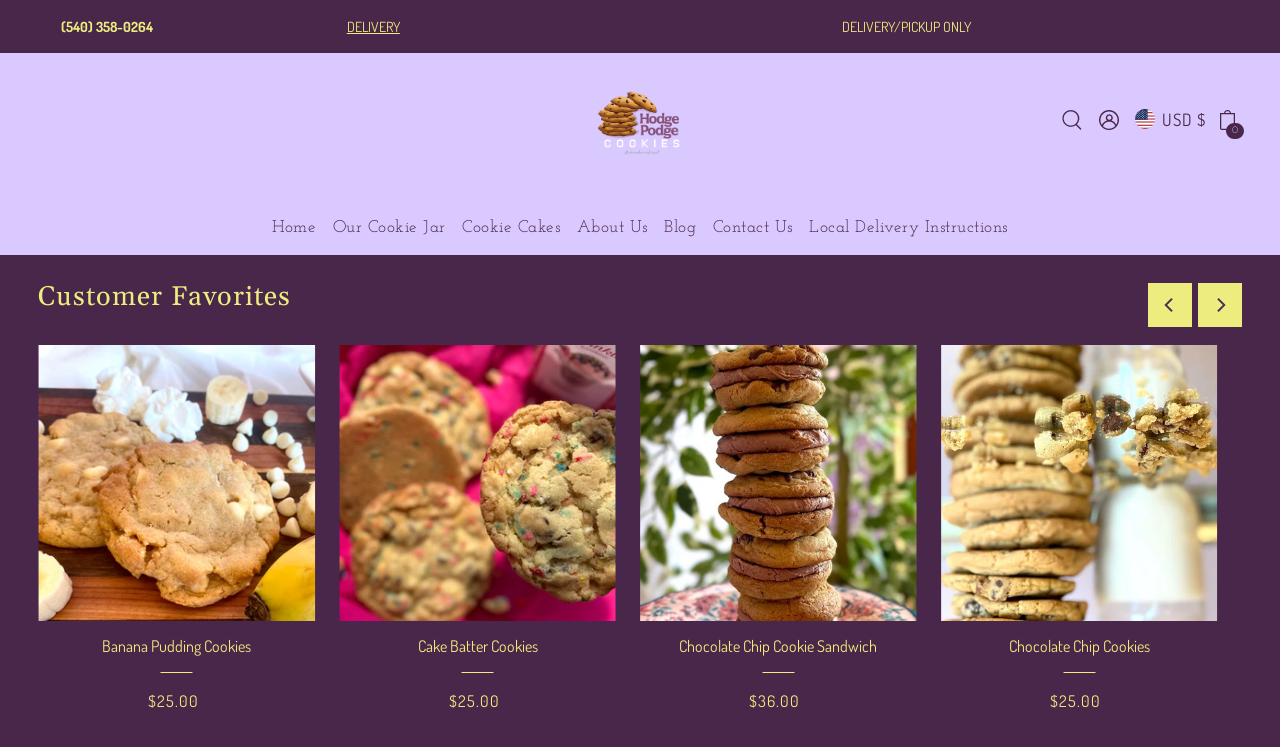

--- FILE ---
content_type: text/html; charset=utf-8
request_url: https://hodgepodgecookies.com/collections/vegan-bundle
body_size: 59645
content:
<!doctype html>
<html class="no-js supports-no-cookies" lang="en">
  <head>
    <meta charset="utf-8">
    <meta http-equiv="X-UA-Compatible" content="IE=edge">
    <meta name="viewport" content="width=device-width,initial-scale=1">
    <meta name="theme-color" content="#49274a"><link rel="canonical" href="https://hodgepodgecookies.com/collections/vegan-bundle"><link rel="preconnect" href="https://cdn.shopify.com" crossorigin><link rel="preconnect" href="https://fonts.shopifycdn.com" crossorigin><!-- Preload onDomain stylesheets and script libraries -->
  <link rel="preload" href="//hodgepodgecookies.com/cdn/shop/t/12/assets/theme.css?v=64971128954103079011751125876" as="style">
  <link rel="preload" href="//hodgepodgecookies.com/cdn/shop/t/12/assets/theme.js?v=106661378245501896811751125876" as="script">
  <link rel="preload" href="//hodgepodgecookies.com/cdn/shop/t/12/assets/vendor-flickity.js?v=165390760155918348701751125876" as="script">
  <link rel="preload" href="//hodgepodgecookies.com/cdn/shop/t/12/assets/vendor-masonry.js?v=121262369327027099221751125877" as="script">

  
    <link rel="shortcut icon" href="//hodgepodgecookies.com/cdn/shop/files/D16DEF9F-0FD8-4784-94A4-1230B058F2F6.png?crop=center&height=32&v=1673202522&width=32" type="image/png" />
  

  <title>
    Vegan Bundle
 &ndash; Hodge Podge Cookies</title>

  <meta name="description" content="">

  
<meta property="og:image" content="http://hodgepodgecookies.com/cdn/shop/files/A0E659A8-EC21-4DC5-9BC1-3C440AC53167.jpg?v=1661989524&width=1024">
  <meta property="og:image:secure_url" content="https://hodgepodgecookies.com/cdn/shop/files/A0E659A8-EC21-4DC5-9BC1-3C440AC53167.jpg?v=1661989524&width=1024">
  <meta property="og:image:width" content="2995">
  <meta property="og:image:height" content="2246"><meta property="og:site_name" content="Hodge Podge Cookies">


<meta name="twitter:card" content="summary"><meta name="twitter:site" content="@">
  

  <script src="//hodgepodgecookies.com/cdn/shop/t/12/assets/theme.js?v=106661378245501896811751125876" defer></script>

  <script>window.performance && window.performance.mark && window.performance.mark('shopify.content_for_header.start');</script><meta name="facebook-domain-verification" content="fsh744lmgbn3kel74o4bk724w3bu0l">
<meta name="facebook-domain-verification" content="sl7war16lniwfpptgkh2d8ieq3sd5k">
<meta name="google-site-verification" content="E9Mjwa_bAT1xgRwqwrhNDzTLeE2IcgOxXhY46nD6-pc">
<meta id="shopify-digital-wallet" name="shopify-digital-wallet" content="/51561562263/digital_wallets/dialog">
<meta name="shopify-checkout-api-token" content="d9e704bbaa4d61ec68d9842fd077d6b8">
<meta id="in-context-paypal-metadata" data-shop-id="51561562263" data-venmo-supported="true" data-environment="production" data-locale="en_US" data-paypal-v4="true" data-currency="USD">
<link rel="alternate" type="application/atom+xml" title="Feed" href="/collections/vegan-bundle.atom" />
<link rel="alternate" type="application/json+oembed" href="https://hodgepodgecookies.com/collections/vegan-bundle.oembed">
<script async="async" src="/checkouts/internal/preloads.js?locale=en-US"></script>
<link rel="preconnect" href="https://shop.app" crossorigin="anonymous">
<script async="async" src="https://shop.app/checkouts/internal/preloads.js?locale=en-US&shop_id=51561562263" crossorigin="anonymous"></script>
<script id="apple-pay-shop-capabilities" type="application/json">{"shopId":51561562263,"countryCode":"US","currencyCode":"USD","merchantCapabilities":["supports3DS"],"merchantId":"gid:\/\/shopify\/Shop\/51561562263","merchantName":"Hodge Podge Cookies","requiredBillingContactFields":["postalAddress","email","phone"],"requiredShippingContactFields":["postalAddress","email","phone"],"shippingType":"shipping","supportedNetworks":["visa","masterCard","amex","discover","elo","jcb"],"total":{"type":"pending","label":"Hodge Podge Cookies","amount":"1.00"},"shopifyPaymentsEnabled":true,"supportsSubscriptions":true}</script>
<script id="shopify-features" type="application/json">{"accessToken":"d9e704bbaa4d61ec68d9842fd077d6b8","betas":["rich-media-storefront-analytics"],"domain":"hodgepodgecookies.com","predictiveSearch":true,"shopId":51561562263,"locale":"en"}</script>
<script>var Shopify = Shopify || {};
Shopify.shop = "hodge-podge-cookies.myshopify.com";
Shopify.locale = "en";
Shopify.currency = {"active":"USD","rate":"1.0"};
Shopify.country = "US";
Shopify.theme = {"name":"Updated copy of Updated copy of Foodie","id":142772437143,"schema_name":"Foodie","schema_version":"6.0.0","theme_store_id":918,"role":"main"};
Shopify.theme.handle = "null";
Shopify.theme.style = {"id":null,"handle":null};
Shopify.cdnHost = "hodgepodgecookies.com/cdn";
Shopify.routes = Shopify.routes || {};
Shopify.routes.root = "/";</script>
<script type="module">!function(o){(o.Shopify=o.Shopify||{}).modules=!0}(window);</script>
<script>!function(o){function n(){var o=[];function n(){o.push(Array.prototype.slice.apply(arguments))}return n.q=o,n}var t=o.Shopify=o.Shopify||{};t.loadFeatures=n(),t.autoloadFeatures=n()}(window);</script>
<script>
  window.ShopifyPay = window.ShopifyPay || {};
  window.ShopifyPay.apiHost = "shop.app\/pay";
  window.ShopifyPay.redirectState = null;
</script>
<script id="shop-js-analytics" type="application/json">{"pageType":"collection"}</script>
<script defer="defer" async type="module" src="//hodgepodgecookies.com/cdn/shopifycloud/shop-js/modules/v2/client.init-shop-cart-sync_BT-GjEfc.en.esm.js"></script>
<script defer="defer" async type="module" src="//hodgepodgecookies.com/cdn/shopifycloud/shop-js/modules/v2/chunk.common_D58fp_Oc.esm.js"></script>
<script defer="defer" async type="module" src="//hodgepodgecookies.com/cdn/shopifycloud/shop-js/modules/v2/chunk.modal_xMitdFEc.esm.js"></script>
<script type="module">
  await import("//hodgepodgecookies.com/cdn/shopifycloud/shop-js/modules/v2/client.init-shop-cart-sync_BT-GjEfc.en.esm.js");
await import("//hodgepodgecookies.com/cdn/shopifycloud/shop-js/modules/v2/chunk.common_D58fp_Oc.esm.js");
await import("//hodgepodgecookies.com/cdn/shopifycloud/shop-js/modules/v2/chunk.modal_xMitdFEc.esm.js");

  window.Shopify.SignInWithShop?.initShopCartSync?.({"fedCMEnabled":true,"windoidEnabled":true});

</script>
<script>
  window.Shopify = window.Shopify || {};
  if (!window.Shopify.featureAssets) window.Shopify.featureAssets = {};
  window.Shopify.featureAssets['shop-js'] = {"shop-cart-sync":["modules/v2/client.shop-cart-sync_DZOKe7Ll.en.esm.js","modules/v2/chunk.common_D58fp_Oc.esm.js","modules/v2/chunk.modal_xMitdFEc.esm.js"],"init-fed-cm":["modules/v2/client.init-fed-cm_B6oLuCjv.en.esm.js","modules/v2/chunk.common_D58fp_Oc.esm.js","modules/v2/chunk.modal_xMitdFEc.esm.js"],"shop-cash-offers":["modules/v2/client.shop-cash-offers_D2sdYoxE.en.esm.js","modules/v2/chunk.common_D58fp_Oc.esm.js","modules/v2/chunk.modal_xMitdFEc.esm.js"],"shop-login-button":["modules/v2/client.shop-login-button_QeVjl5Y3.en.esm.js","modules/v2/chunk.common_D58fp_Oc.esm.js","modules/v2/chunk.modal_xMitdFEc.esm.js"],"pay-button":["modules/v2/client.pay-button_DXTOsIq6.en.esm.js","modules/v2/chunk.common_D58fp_Oc.esm.js","modules/v2/chunk.modal_xMitdFEc.esm.js"],"shop-button":["modules/v2/client.shop-button_DQZHx9pm.en.esm.js","modules/v2/chunk.common_D58fp_Oc.esm.js","modules/v2/chunk.modal_xMitdFEc.esm.js"],"avatar":["modules/v2/client.avatar_BTnouDA3.en.esm.js"],"init-windoid":["modules/v2/client.init-windoid_CR1B-cfM.en.esm.js","modules/v2/chunk.common_D58fp_Oc.esm.js","modules/v2/chunk.modal_xMitdFEc.esm.js"],"init-shop-for-new-customer-accounts":["modules/v2/client.init-shop-for-new-customer-accounts_C_vY_xzh.en.esm.js","modules/v2/client.shop-login-button_QeVjl5Y3.en.esm.js","modules/v2/chunk.common_D58fp_Oc.esm.js","modules/v2/chunk.modal_xMitdFEc.esm.js"],"init-shop-email-lookup-coordinator":["modules/v2/client.init-shop-email-lookup-coordinator_BI7n9ZSv.en.esm.js","modules/v2/chunk.common_D58fp_Oc.esm.js","modules/v2/chunk.modal_xMitdFEc.esm.js"],"init-shop-cart-sync":["modules/v2/client.init-shop-cart-sync_BT-GjEfc.en.esm.js","modules/v2/chunk.common_D58fp_Oc.esm.js","modules/v2/chunk.modal_xMitdFEc.esm.js"],"shop-toast-manager":["modules/v2/client.shop-toast-manager_DiYdP3xc.en.esm.js","modules/v2/chunk.common_D58fp_Oc.esm.js","modules/v2/chunk.modal_xMitdFEc.esm.js"],"init-customer-accounts":["modules/v2/client.init-customer-accounts_D9ZNqS-Q.en.esm.js","modules/v2/client.shop-login-button_QeVjl5Y3.en.esm.js","modules/v2/chunk.common_D58fp_Oc.esm.js","modules/v2/chunk.modal_xMitdFEc.esm.js"],"init-customer-accounts-sign-up":["modules/v2/client.init-customer-accounts-sign-up_iGw4briv.en.esm.js","modules/v2/client.shop-login-button_QeVjl5Y3.en.esm.js","modules/v2/chunk.common_D58fp_Oc.esm.js","modules/v2/chunk.modal_xMitdFEc.esm.js"],"shop-follow-button":["modules/v2/client.shop-follow-button_CqMgW2wH.en.esm.js","modules/v2/chunk.common_D58fp_Oc.esm.js","modules/v2/chunk.modal_xMitdFEc.esm.js"],"checkout-modal":["modules/v2/client.checkout-modal_xHeaAweL.en.esm.js","modules/v2/chunk.common_D58fp_Oc.esm.js","modules/v2/chunk.modal_xMitdFEc.esm.js"],"shop-login":["modules/v2/client.shop-login_D91U-Q7h.en.esm.js","modules/v2/chunk.common_D58fp_Oc.esm.js","modules/v2/chunk.modal_xMitdFEc.esm.js"],"lead-capture":["modules/v2/client.lead-capture_BJmE1dJe.en.esm.js","modules/v2/chunk.common_D58fp_Oc.esm.js","modules/v2/chunk.modal_xMitdFEc.esm.js"],"payment-terms":["modules/v2/client.payment-terms_Ci9AEqFq.en.esm.js","modules/v2/chunk.common_D58fp_Oc.esm.js","modules/v2/chunk.modal_xMitdFEc.esm.js"]};
</script>
<script id="__st">var __st={"a":51561562263,"offset":-18000,"reqid":"1304fccf-1382-426f-bc55-adbca7bd3f9d-1769072770","pageurl":"hodgepodgecookies.com\/collections\/vegan-bundle","u":"286164473f93","p":"collection","rtyp":"collection","rid":290843033751};</script>
<script>window.ShopifyPaypalV4VisibilityTracking = true;</script>
<script id="captcha-bootstrap">!function(){'use strict';const t='contact',e='account',n='new_comment',o=[[t,t],['blogs',n],['comments',n],[t,'customer']],c=[[e,'customer_login'],[e,'guest_login'],[e,'recover_customer_password'],[e,'create_customer']],r=t=>t.map((([t,e])=>`form[action*='/${t}']:not([data-nocaptcha='true']) input[name='form_type'][value='${e}']`)).join(','),a=t=>()=>t?[...document.querySelectorAll(t)].map((t=>t.form)):[];function s(){const t=[...o],e=r(t);return a(e)}const i='password',u='form_key',d=['recaptcha-v3-token','g-recaptcha-response','h-captcha-response',i],f=()=>{try{return window.sessionStorage}catch{return}},m='__shopify_v',_=t=>t.elements[u];function p(t,e,n=!1){try{const o=window.sessionStorage,c=JSON.parse(o.getItem(e)),{data:r}=function(t){const{data:e,action:n}=t;return t[m]||n?{data:e,action:n}:{data:t,action:n}}(c);for(const[e,n]of Object.entries(r))t.elements[e]&&(t.elements[e].value=n);n&&o.removeItem(e)}catch(o){console.error('form repopulation failed',{error:o})}}const l='form_type',E='cptcha';function T(t){t.dataset[E]=!0}const w=window,h=w.document,L='Shopify',v='ce_forms',y='captcha';let A=!1;((t,e)=>{const n=(g='f06e6c50-85a8-45c8-87d0-21a2b65856fe',I='https://cdn.shopify.com/shopifycloud/storefront-forms-hcaptcha/ce_storefront_forms_captcha_hcaptcha.v1.5.2.iife.js',D={infoText:'Protected by hCaptcha',privacyText:'Privacy',termsText:'Terms'},(t,e,n)=>{const o=w[L][v],c=o.bindForm;if(c)return c(t,g,e,D).then(n);var r;o.q.push([[t,g,e,D],n]),r=I,A||(h.body.append(Object.assign(h.createElement('script'),{id:'captcha-provider',async:!0,src:r})),A=!0)});var g,I,D;w[L]=w[L]||{},w[L][v]=w[L][v]||{},w[L][v].q=[],w[L][y]=w[L][y]||{},w[L][y].protect=function(t,e){n(t,void 0,e),T(t)},Object.freeze(w[L][y]),function(t,e,n,w,h,L){const[v,y,A,g]=function(t,e,n){const i=e?o:[],u=t?c:[],d=[...i,...u],f=r(d),m=r(i),_=r(d.filter((([t,e])=>n.includes(e))));return[a(f),a(m),a(_),s()]}(w,h,L),I=t=>{const e=t.target;return e instanceof HTMLFormElement?e:e&&e.form},D=t=>v().includes(t);t.addEventListener('submit',(t=>{const e=I(t);if(!e)return;const n=D(e)&&!e.dataset.hcaptchaBound&&!e.dataset.recaptchaBound,o=_(e),c=g().includes(e)&&(!o||!o.value);(n||c)&&t.preventDefault(),c&&!n&&(function(t){try{if(!f())return;!function(t){const e=f();if(!e)return;const n=_(t);if(!n)return;const o=n.value;o&&e.removeItem(o)}(t);const e=Array.from(Array(32),(()=>Math.random().toString(36)[2])).join('');!function(t,e){_(t)||t.append(Object.assign(document.createElement('input'),{type:'hidden',name:u})),t.elements[u].value=e}(t,e),function(t,e){const n=f();if(!n)return;const o=[...t.querySelectorAll(`input[type='${i}']`)].map((({name:t})=>t)),c=[...d,...o],r={};for(const[a,s]of new FormData(t).entries())c.includes(a)||(r[a]=s);n.setItem(e,JSON.stringify({[m]:1,action:t.action,data:r}))}(t,e)}catch(e){console.error('failed to persist form',e)}}(e),e.submit())}));const S=(t,e)=>{t&&!t.dataset[E]&&(n(t,e.some((e=>e===t))),T(t))};for(const o of['focusin','change'])t.addEventListener(o,(t=>{const e=I(t);D(e)&&S(e,y())}));const B=e.get('form_key'),M=e.get(l),P=B&&M;t.addEventListener('DOMContentLoaded',(()=>{const t=y();if(P)for(const e of t)e.elements[l].value===M&&p(e,B);[...new Set([...A(),...v().filter((t=>'true'===t.dataset.shopifyCaptcha))])].forEach((e=>S(e,t)))}))}(h,new URLSearchParams(w.location.search),n,t,e,['guest_login'])})(!0,!0)}();</script>
<script integrity="sha256-4kQ18oKyAcykRKYeNunJcIwy7WH5gtpwJnB7kiuLZ1E=" data-source-attribution="shopify.loadfeatures" defer="defer" src="//hodgepodgecookies.com/cdn/shopifycloud/storefront/assets/storefront/load_feature-a0a9edcb.js" crossorigin="anonymous"></script>
<script crossorigin="anonymous" defer="defer" src="//hodgepodgecookies.com/cdn/shopifycloud/storefront/assets/shopify_pay/storefront-65b4c6d7.js?v=20250812"></script>
<script data-source-attribution="shopify.dynamic_checkout.dynamic.init">var Shopify=Shopify||{};Shopify.PaymentButton=Shopify.PaymentButton||{isStorefrontPortableWallets:!0,init:function(){window.Shopify.PaymentButton.init=function(){};var t=document.createElement("script");t.src="https://hodgepodgecookies.com/cdn/shopifycloud/portable-wallets/latest/portable-wallets.en.js",t.type="module",document.head.appendChild(t)}};
</script>
<script data-source-attribution="shopify.dynamic_checkout.buyer_consent">
  function portableWalletsHideBuyerConsent(e){var t=document.getElementById("shopify-buyer-consent"),n=document.getElementById("shopify-subscription-policy-button");t&&n&&(t.classList.add("hidden"),t.setAttribute("aria-hidden","true"),n.removeEventListener("click",e))}function portableWalletsShowBuyerConsent(e){var t=document.getElementById("shopify-buyer-consent"),n=document.getElementById("shopify-subscription-policy-button");t&&n&&(t.classList.remove("hidden"),t.removeAttribute("aria-hidden"),n.addEventListener("click",e))}window.Shopify?.PaymentButton&&(window.Shopify.PaymentButton.hideBuyerConsent=portableWalletsHideBuyerConsent,window.Shopify.PaymentButton.showBuyerConsent=portableWalletsShowBuyerConsent);
</script>
<script data-source-attribution="shopify.dynamic_checkout.cart.bootstrap">document.addEventListener("DOMContentLoaded",(function(){function t(){return document.querySelector("shopify-accelerated-checkout-cart, shopify-accelerated-checkout")}if(t())Shopify.PaymentButton.init();else{new MutationObserver((function(e,n){t()&&(Shopify.PaymentButton.init(),n.disconnect())})).observe(document.body,{childList:!0,subtree:!0})}}));
</script>
<link id="shopify-accelerated-checkout-styles" rel="stylesheet" media="screen" href="https://hodgepodgecookies.com/cdn/shopifycloud/portable-wallets/latest/accelerated-checkout-backwards-compat.css" crossorigin="anonymous">
<style id="shopify-accelerated-checkout-cart">
        #shopify-buyer-consent {
  margin-top: 1em;
  display: inline-block;
  width: 100%;
}

#shopify-buyer-consent.hidden {
  display: none;
}

#shopify-subscription-policy-button {
  background: none;
  border: none;
  padding: 0;
  text-decoration: underline;
  font-size: inherit;
  cursor: pointer;
}

#shopify-subscription-policy-button::before {
  box-shadow: none;
}

      </style>

<script>window.performance && window.performance.mark && window.performance.mark('shopify.content_for_header.end');</script>

  

<style data-shopify>

@font-face {
  font-family: Dosis;
  font-weight: 400;
  font-style: normal;
  font-display: swap;
  src: url("//hodgepodgecookies.com/cdn/fonts/dosis/dosis_n4.977e9084289f6e2f8ab186528d9d593792fcc4b3.woff2") format("woff2"),
       url("//hodgepodgecookies.com/cdn/fonts/dosis/dosis_n4.ba934f995bb5ba536e3ff20a5c5c4a9e65b87a94.woff") format("woff");
}

@font-face {
  font-family: Dosis;
  font-weight: 700;
  font-style: normal;
  font-display: swap;
  src: url("//hodgepodgecookies.com/cdn/fonts/dosis/dosis_n7.6a9bbf1b5e668ef992ba639ca17bf02ed9a3dd5d.woff2") format("woff2"),
       url("//hodgepodgecookies.com/cdn/fonts/dosis/dosis_n7.db86cc649942ba705d0a821ad6569210e452e55b.woff") format("woff");
}



@font-face {
  font-family: Gelasio;
  font-weight: 400;
  font-style: normal;
  font-display: swap;
  src: url("//hodgepodgecookies.com/cdn/fonts/gelasio/gelasio_n4.4c16aa443f7a871bf3cd01ef1a4aee00a144b7f4.woff2") format("woff2"),
       url("//hodgepodgecookies.com/cdn/fonts/gelasio/gelasio_n4.5d24746d8f4bd63b39d8bb5edfdfb5ee3cf0492a.woff") format("woff");
}

@font-face {
  font-family: "Josefin Slab";
  font-weight: 400;
  font-style: normal;
  font-display: swap;
  src: url("//hodgepodgecookies.com/cdn/fonts/josefin_slab/josefinslab_n4.5eb436383dc79c43d62e801d55f2f91b003f4e44.woff2") format("woff2"),
       url("//hodgepodgecookies.com/cdn/fonts/josefin_slab/josefinslab_n4.a98166462a52f87b8445073312a28c6c1ace7890.woff") format("woff");
}

:root {
  --heading-family: Gelasio, serif;
  --heading-weight: 400;
  --heading-style: normal;
  --heading-spacing: 1px;
  --heading-align: left;

  --main-family: Dosis, sans-serif;
  --main-weight: 400;
  --main-style: normal;
  --main-spacing: 0px;

  --nav-family: "Josefin Slab", serif;
  --nav-weight: 400;
  --nav-style: normal;
  --nav-spacing: 0.5px;
  --nav-transform: unset;

  --font-size: 16px;
  --nav-size: 17px;
  --h1-size: 30px;
  --h2-size: 27px;
  --h3-size: 25px;

  --font-size-sm: calc(16px - 2px);
  --font-size-reset: 16px;

  --buttons-transform: uppercase;
  --buttons-border-weight: 1px;
  --buttons-corners: 0;
  --buttons-spacing: 1px;
  --form-border-weight: 1px;

  --slideout-desktop: 550px;
  --slideout-desktop-n: -550px;
  --slideout-mobile: 350px;
  --slideout-mobile-n: -350px;

  --keyboard-focus: #C8C8C8;
  --keyboard-border-style: dotted;
  --keyboard-border-weight: 1px;
  --keyboard-border-offset-weight: -1px;

  --scheme-1-bg: #49274a;
  --scheme-1-text: #eded7f;
  --scheme-1-hover: ;
  --scheme-1-button-text: #eded7f;
  --scheme-1-button-bg: #49274a;

  --scheme-2-bg: #49274a;
  --scheme-2-text: #eded7f;
  --scheme-2-hover: ;
  --scheme-2-button-text: #49274a;
  --scheme-2-button-bg: #eded7f;

  --scheme-3-bg-light: #8b4a8d;
  --scheme-3-bg: #49274a;
  --scheme-3-text: #eded7f;
  --scheme-3-hover: ;
  --scheme-3-button-text: #ffffff;
  --scheme-3-button-bg: #292929;

  --background: #49274a;
  --background-dark: #070407;
  --text-color-light: #fafad8;
  --text-color: #eded7f;
  --dotted-color: #d9c9fe;
  --sale-color: #eded7f;
  --sale-color-dark: #e0e026;
  --sale-color-light: #fafad8;
  --announcement-bg: #49274a;
  --announcement-text: #eded7f;
  --announcement-hover: #49274a;
  --header-bg: #d9c9fe;
  --header-text: #49274a;
  --header-hover: #eded7f;
  --button-bg: #eded7f;
  --button-text: #49274a;
  --secondary-button-bg: #eded7f;
  --secondary-button-text: #4f2c54;
  --directional-bg: #eded7f;
  --directional-text: #4f2c54;
  --directional-hover: #d9c9fe;
  --footer-bg: #49274a;
  --footer-text: #eded7f;
  --error-msg-dark: #BF3333;
  --error-msg-light: #e7a4a4;
  --success-msg-dark: #eded7f;
  --success-msg-light: #49274a;
  --slideshow-btn-height: 34px;
  --slideshow-btn-width: 34px;
  --masonry-padding: 20px;
  --section-padding: 35px;

  --star-active: rgb(237, 237, 127);
  --star-inactive: rgb(255, 255, 255);

  --phone-number-text: #eded7f;
  --phone-number-background: #49274a;
  --shop-note-text: #eded7f;
  --shop-note-background: #49274a;
  --secondary-bg: #49274a;
  --box-shadow-color: #49274a;
  --prefooter-bg: ;
  --prefooter-text: ;
  --prefooter-button-bg: ;
  --prefooter-button-text: ;
  --age-text-color: #262b2c;
  --age-bg-color: #faf4e8;

  --text-color-reset: #eded7f;
  --background-reset: #49274a;

  --slideout-background: var(--background);
  --slideout-width: var(--slideout-desktop);
  --slideout-transition-duration: 0.2s;
  --slideout-backdrop: rgb(30, 30, 30, 0.5);
  --modal-transition-duration: 0.2s;
  --modal-timing-function: ease-in-out;
  --modal-backdrop: rgba(30, 30, 30, 0.5);
}
.ajax-cart__free-shipping {
  background-color: var(--scheme-1-bg);
  color: var(--scheme-1-text);
}
.ajax-cart__free-shipping p,
.ajax-cart__free-shipping span,
.ajax-cart__free-shipping small {
  color: var(--scheme-1-text);
}
@media (max-width: 740px) {
  :root {
    --font-size: calc(16px - (16px * 0.15));
    --nav-size: calc(17px - (17px * 0.15));
    --h1-size: calc(30px - (30px * 0.15));
    --h2-size: calc(27px - (27px * 0.15));
    --h3-size: calc(25px - (25px * 0.15));
    --font-size-reset: calc(16px - (16px * 0.15));
  }
}
</style>


  <link href="//hodgepodgecookies.com/cdn/shop/t/12/assets/theme.css?v=64971128954103079011751125876" rel="stylesheet" type="text/css" media="all" />
<link rel="preload" as="font" href="//hodgepodgecookies.com/cdn/fonts/dosis/dosis_n4.977e9084289f6e2f8ab186528d9d593792fcc4b3.woff2" type="font/woff2" crossorigin><link rel="preload" as="font" href="//hodgepodgecookies.com/cdn/fonts/gelasio/gelasio_n4.4c16aa443f7a871bf3cd01ef1a4aee00a144b7f4.woff2" type="font/woff2" crossorigin><link rel="preload" as="font" href="//hodgepodgecookies.com/cdn/fonts/josefin_slab/josefinslab_n4.5eb436383dc79c43d62e801d55f2f91b003f4e44.woff2" type="font/woff2" crossorigin><script>document.documentElement.className = document.documentElement.className.replace('no-js', 'js');</script>
  <script src="//hodgepodgecookies.com/cdn/shop/t/12/assets/vendor-flickity.js?v=165390760155918348701751125876" type="text/javascript"></script>
<!-- BEGIN app block: shopify://apps/klaviyo-email-marketing-sms/blocks/klaviyo-onsite-embed/2632fe16-c075-4321-a88b-50b567f42507 -->















  <script>
    window.klaviyoReviewsProductDesignMode = false
  </script>







<!-- END app block --><link href="https://monorail-edge.shopifysvc.com" rel="dns-prefetch">
<script>(function(){if ("sendBeacon" in navigator && "performance" in window) {try {var session_token_from_headers = performance.getEntriesByType('navigation')[0].serverTiming.find(x => x.name == '_s').description;} catch {var session_token_from_headers = undefined;}var session_cookie_matches = document.cookie.match(/_shopify_s=([^;]*)/);var session_token_from_cookie = session_cookie_matches && session_cookie_matches.length === 2 ? session_cookie_matches[1] : "";var session_token = session_token_from_headers || session_token_from_cookie || "";function handle_abandonment_event(e) {var entries = performance.getEntries().filter(function(entry) {return /monorail-edge.shopifysvc.com/.test(entry.name);});if (!window.abandonment_tracked && entries.length === 0) {window.abandonment_tracked = true;var currentMs = Date.now();var navigation_start = performance.timing.navigationStart;var payload = {shop_id: 51561562263,url: window.location.href,navigation_start,duration: currentMs - navigation_start,session_token,page_type: "collection"};window.navigator.sendBeacon("https://monorail-edge.shopifysvc.com/v1/produce", JSON.stringify({schema_id: "online_store_buyer_site_abandonment/1.1",payload: payload,metadata: {event_created_at_ms: currentMs,event_sent_at_ms: currentMs}}));}}window.addEventListener('pagehide', handle_abandonment_event);}}());</script>
<script id="web-pixels-manager-setup">(function e(e,d,r,n,o){if(void 0===o&&(o={}),!Boolean(null===(a=null===(i=window.Shopify)||void 0===i?void 0:i.analytics)||void 0===a?void 0:a.replayQueue)){var i,a;window.Shopify=window.Shopify||{};var t=window.Shopify;t.analytics=t.analytics||{};var s=t.analytics;s.replayQueue=[],s.publish=function(e,d,r){return s.replayQueue.push([e,d,r]),!0};try{self.performance.mark("wpm:start")}catch(e){}var l=function(){var e={modern:/Edge?\/(1{2}[4-9]|1[2-9]\d|[2-9]\d{2}|\d{4,})\.\d+(\.\d+|)|Firefox\/(1{2}[4-9]|1[2-9]\d|[2-9]\d{2}|\d{4,})\.\d+(\.\d+|)|Chrom(ium|e)\/(9{2}|\d{3,})\.\d+(\.\d+|)|(Maci|X1{2}).+ Version\/(15\.\d+|(1[6-9]|[2-9]\d|\d{3,})\.\d+)([,.]\d+|)( \(\w+\)|)( Mobile\/\w+|) Safari\/|Chrome.+OPR\/(9{2}|\d{3,})\.\d+\.\d+|(CPU[ +]OS|iPhone[ +]OS|CPU[ +]iPhone|CPU IPhone OS|CPU iPad OS)[ +]+(15[._]\d+|(1[6-9]|[2-9]\d|\d{3,})[._]\d+)([._]\d+|)|Android:?[ /-](13[3-9]|1[4-9]\d|[2-9]\d{2}|\d{4,})(\.\d+|)(\.\d+|)|Android.+Firefox\/(13[5-9]|1[4-9]\d|[2-9]\d{2}|\d{4,})\.\d+(\.\d+|)|Android.+Chrom(ium|e)\/(13[3-9]|1[4-9]\d|[2-9]\d{2}|\d{4,})\.\d+(\.\d+|)|SamsungBrowser\/([2-9]\d|\d{3,})\.\d+/,legacy:/Edge?\/(1[6-9]|[2-9]\d|\d{3,})\.\d+(\.\d+|)|Firefox\/(5[4-9]|[6-9]\d|\d{3,})\.\d+(\.\d+|)|Chrom(ium|e)\/(5[1-9]|[6-9]\d|\d{3,})\.\d+(\.\d+|)([\d.]+$|.*Safari\/(?![\d.]+ Edge\/[\d.]+$))|(Maci|X1{2}).+ Version\/(10\.\d+|(1[1-9]|[2-9]\d|\d{3,})\.\d+)([,.]\d+|)( \(\w+\)|)( Mobile\/\w+|) Safari\/|Chrome.+OPR\/(3[89]|[4-9]\d|\d{3,})\.\d+\.\d+|(CPU[ +]OS|iPhone[ +]OS|CPU[ +]iPhone|CPU IPhone OS|CPU iPad OS)[ +]+(10[._]\d+|(1[1-9]|[2-9]\d|\d{3,})[._]\d+)([._]\d+|)|Android:?[ /-](13[3-9]|1[4-9]\d|[2-9]\d{2}|\d{4,})(\.\d+|)(\.\d+|)|Mobile Safari.+OPR\/([89]\d|\d{3,})\.\d+\.\d+|Android.+Firefox\/(13[5-9]|1[4-9]\d|[2-9]\d{2}|\d{4,})\.\d+(\.\d+|)|Android.+Chrom(ium|e)\/(13[3-9]|1[4-9]\d|[2-9]\d{2}|\d{4,})\.\d+(\.\d+|)|Android.+(UC? ?Browser|UCWEB|U3)[ /]?(15\.([5-9]|\d{2,})|(1[6-9]|[2-9]\d|\d{3,})\.\d+)\.\d+|SamsungBrowser\/(5\.\d+|([6-9]|\d{2,})\.\d+)|Android.+MQ{2}Browser\/(14(\.(9|\d{2,})|)|(1[5-9]|[2-9]\d|\d{3,})(\.\d+|))(\.\d+|)|K[Aa][Ii]OS\/(3\.\d+|([4-9]|\d{2,})\.\d+)(\.\d+|)/},d=e.modern,r=e.legacy,n=navigator.userAgent;return n.match(d)?"modern":n.match(r)?"legacy":"unknown"}(),u="modern"===l?"modern":"legacy",c=(null!=n?n:{modern:"",legacy:""})[u],f=function(e){return[e.baseUrl,"/wpm","/b",e.hashVersion,"modern"===e.buildTarget?"m":"l",".js"].join("")}({baseUrl:d,hashVersion:r,buildTarget:u}),m=function(e){var d=e.version,r=e.bundleTarget,n=e.surface,o=e.pageUrl,i=e.monorailEndpoint;return{emit:function(e){var a=e.status,t=e.errorMsg,s=(new Date).getTime(),l=JSON.stringify({metadata:{event_sent_at_ms:s},events:[{schema_id:"web_pixels_manager_load/3.1",payload:{version:d,bundle_target:r,page_url:o,status:a,surface:n,error_msg:t},metadata:{event_created_at_ms:s}}]});if(!i)return console&&console.warn&&console.warn("[Web Pixels Manager] No Monorail endpoint provided, skipping logging."),!1;try{return self.navigator.sendBeacon.bind(self.navigator)(i,l)}catch(e){}var u=new XMLHttpRequest;try{return u.open("POST",i,!0),u.setRequestHeader("Content-Type","text/plain"),u.send(l),!0}catch(e){return console&&console.warn&&console.warn("[Web Pixels Manager] Got an unhandled error while logging to Monorail."),!1}}}}({version:r,bundleTarget:l,surface:e.surface,pageUrl:self.location.href,monorailEndpoint:e.monorailEndpoint});try{o.browserTarget=l,function(e){var d=e.src,r=e.async,n=void 0===r||r,o=e.onload,i=e.onerror,a=e.sri,t=e.scriptDataAttributes,s=void 0===t?{}:t,l=document.createElement("script"),u=document.querySelector("head"),c=document.querySelector("body");if(l.async=n,l.src=d,a&&(l.integrity=a,l.crossOrigin="anonymous"),s)for(var f in s)if(Object.prototype.hasOwnProperty.call(s,f))try{l.dataset[f]=s[f]}catch(e){}if(o&&l.addEventListener("load",o),i&&l.addEventListener("error",i),u)u.appendChild(l);else{if(!c)throw new Error("Did not find a head or body element to append the script");c.appendChild(l)}}({src:f,async:!0,onload:function(){if(!function(){var e,d;return Boolean(null===(d=null===(e=window.Shopify)||void 0===e?void 0:e.analytics)||void 0===d?void 0:d.initialized)}()){var d=window.webPixelsManager.init(e)||void 0;if(d){var r=window.Shopify.analytics;r.replayQueue.forEach((function(e){var r=e[0],n=e[1],o=e[2];d.publishCustomEvent(r,n,o)})),r.replayQueue=[],r.publish=d.publishCustomEvent,r.visitor=d.visitor,r.initialized=!0}}},onerror:function(){return m.emit({status:"failed",errorMsg:"".concat(f," has failed to load")})},sri:function(e){var d=/^sha384-[A-Za-z0-9+/=]+$/;return"string"==typeof e&&d.test(e)}(c)?c:"",scriptDataAttributes:o}),m.emit({status:"loading"})}catch(e){m.emit({status:"failed",errorMsg:(null==e?void 0:e.message)||"Unknown error"})}}})({shopId: 51561562263,storefrontBaseUrl: "https://hodgepodgecookies.com",extensionsBaseUrl: "https://extensions.shopifycdn.com/cdn/shopifycloud/web-pixels-manager",monorailEndpoint: "https://monorail-edge.shopifysvc.com/unstable/produce_batch",surface: "storefront-renderer",enabledBetaFlags: ["2dca8a86"],webPixelsConfigList: [{"id":"611516567","configuration":"{\"config\":\"{\\\"google_tag_ids\\\":[\\\"AW-10893856445\\\",\\\"GT-NSSMVSM\\\",\\\"G-2VD056ZPQM\\\"],\\\"target_country\\\":\\\"US\\\",\\\"gtag_events\\\":[{\\\"type\\\":\\\"begin_checkout\\\",\\\"action_label\\\":[\\\"AW-10893856445\\\/DbwICIeCwIcYEL2dzMoo\\\",\\\"G-2VD056ZPQM\\\"]},{\\\"type\\\":\\\"search\\\",\\\"action_label\\\":[\\\"AW-10893856445\\\/Aw0ECIGCwIcYEL2dzMoo\\\",\\\"G-2VD056ZPQM\\\"]},{\\\"type\\\":\\\"view_item\\\",\\\"action_label\\\":[\\\"AW-10893856445\\\/XjDoCP6BwIcYEL2dzMoo\\\",\\\"MC-WMLKCH7R8Q\\\",\\\"G-2VD056ZPQM\\\"]},{\\\"type\\\":\\\"purchase\\\",\\\"action_label\\\":[\\\"AW-10893856445\\\/rNifCPiBwIcYEL2dzMoo\\\",\\\"MC-WMLKCH7R8Q\\\",\\\"G-2VD056ZPQM\\\"]},{\\\"type\\\":\\\"page_view\\\",\\\"action_label\\\":[\\\"AW-10893856445\\\/e1qeCPuBwIcYEL2dzMoo\\\",\\\"MC-WMLKCH7R8Q\\\",\\\"G-2VD056ZPQM\\\"]},{\\\"type\\\":\\\"add_payment_info\\\",\\\"action_label\\\":[\\\"AW-10893856445\\\/JDgnCIqCwIcYEL2dzMoo\\\",\\\"G-2VD056ZPQM\\\"]},{\\\"type\\\":\\\"add_to_cart\\\",\\\"action_label\\\":[\\\"AW-10893856445\\\/CnkbCISCwIcYEL2dzMoo\\\",\\\"G-2VD056ZPQM\\\"]}],\\\"enable_monitoring_mode\\\":false}\"}","eventPayloadVersion":"v1","runtimeContext":"OPEN","scriptVersion":"b2a88bafab3e21179ed38636efcd8a93","type":"APP","apiClientId":1780363,"privacyPurposes":[],"dataSharingAdjustments":{"protectedCustomerApprovalScopes":["read_customer_address","read_customer_email","read_customer_name","read_customer_personal_data","read_customer_phone"]}},{"id":"108560535","eventPayloadVersion":"v1","runtimeContext":"LAX","scriptVersion":"1","type":"CUSTOM","privacyPurposes":["ANALYTICS"],"name":"Google Analytics tag (migrated)"},{"id":"shopify-app-pixel","configuration":"{}","eventPayloadVersion":"v1","runtimeContext":"STRICT","scriptVersion":"0450","apiClientId":"shopify-pixel","type":"APP","privacyPurposes":["ANALYTICS","MARKETING"]},{"id":"shopify-custom-pixel","eventPayloadVersion":"v1","runtimeContext":"LAX","scriptVersion":"0450","apiClientId":"shopify-pixel","type":"CUSTOM","privacyPurposes":["ANALYTICS","MARKETING"]}],isMerchantRequest: false,initData: {"shop":{"name":"Hodge Podge Cookies","paymentSettings":{"currencyCode":"USD"},"myshopifyDomain":"hodge-podge-cookies.myshopify.com","countryCode":"US","storefrontUrl":"https:\/\/hodgepodgecookies.com"},"customer":null,"cart":null,"checkout":null,"productVariants":[],"purchasingCompany":null},},"https://hodgepodgecookies.com/cdn","fcfee988w5aeb613cpc8e4bc33m6693e112",{"modern":"","legacy":""},{"shopId":"51561562263","storefrontBaseUrl":"https:\/\/hodgepodgecookies.com","extensionBaseUrl":"https:\/\/extensions.shopifycdn.com\/cdn\/shopifycloud\/web-pixels-manager","surface":"storefront-renderer","enabledBetaFlags":"[\"2dca8a86\"]","isMerchantRequest":"false","hashVersion":"fcfee988w5aeb613cpc8e4bc33m6693e112","publish":"custom","events":"[[\"page_viewed\",{}],[\"collection_viewed\",{\"collection\":{\"id\":\"290843033751\",\"title\":\"Vegan Bundle\",\"productVariants\":[{\"price\":{\"amount\":25.0,\"currencyCode\":\"USD\"},\"product\":{\"title\":\"Vegan Chocolate Chip Cookies\",\"vendor\":\"Hodge Podge Cookies\",\"id\":\"7655133806743\",\"untranslatedTitle\":\"Vegan Chocolate Chip Cookies\",\"url\":\"\/products\/vegan-chocolate-chip\",\"type\":\"\"},\"id\":\"42242790883479\",\"image\":{\"src\":\"\/\/hodgepodgecookies.com\/cdn\/shop\/products\/VeganCC.jpg?v=1656197757\"},\"sku\":\"\",\"title\":\"Default Title\",\"untranslatedTitle\":\"Default Title\"},{\"price\":{\"amount\":25.0,\"currencyCode\":\"USD\"},\"product\":{\"title\":\"Coconut Cranberry Cookies\",\"vendor\":\"Hodge Podge Cookies\",\"id\":\"7120329965719\",\"untranslatedTitle\":\"Coconut Cranberry Cookies\",\"url\":\"\/products\/cranberry-coconut-cookies\",\"type\":\"\"},\"id\":\"40909829144727\",\"image\":{\"src\":\"\/\/hodgepodgecookies.com\/cdn\/shop\/products\/CranCoco.jpg?v=1632321724\"},\"sku\":\"\",\"title\":\"Default Title\",\"untranslatedTitle\":\"Default Title\"}]}}]]"});</script><script>
  window.ShopifyAnalytics = window.ShopifyAnalytics || {};
  window.ShopifyAnalytics.meta = window.ShopifyAnalytics.meta || {};
  window.ShopifyAnalytics.meta.currency = 'USD';
  var meta = {"products":[{"id":7655133806743,"gid":"gid:\/\/shopify\/Product\/7655133806743","vendor":"Hodge Podge Cookies","type":"","handle":"vegan-chocolate-chip","variants":[{"id":42242790883479,"price":2500,"name":"Vegan Chocolate Chip Cookies","public_title":null,"sku":""}],"remote":false},{"id":7120329965719,"gid":"gid:\/\/shopify\/Product\/7120329965719","vendor":"Hodge Podge Cookies","type":"","handle":"cranberry-coconut-cookies","variants":[{"id":40909829144727,"price":2500,"name":"Coconut Cranberry Cookies","public_title":null,"sku":""}],"remote":false}],"page":{"pageType":"collection","resourceType":"collection","resourceId":290843033751,"requestId":"1304fccf-1382-426f-bc55-adbca7bd3f9d-1769072770"}};
  for (var attr in meta) {
    window.ShopifyAnalytics.meta[attr] = meta[attr];
  }
</script>
<script class="analytics">
  (function () {
    var customDocumentWrite = function(content) {
      var jquery = null;

      if (window.jQuery) {
        jquery = window.jQuery;
      } else if (window.Checkout && window.Checkout.$) {
        jquery = window.Checkout.$;
      }

      if (jquery) {
        jquery('body').append(content);
      }
    };

    var hasLoggedConversion = function(token) {
      if (token) {
        return document.cookie.indexOf('loggedConversion=' + token) !== -1;
      }
      return false;
    }

    var setCookieIfConversion = function(token) {
      if (token) {
        var twoMonthsFromNow = new Date(Date.now());
        twoMonthsFromNow.setMonth(twoMonthsFromNow.getMonth() + 2);

        document.cookie = 'loggedConversion=' + token + '; expires=' + twoMonthsFromNow;
      }
    }

    var trekkie = window.ShopifyAnalytics.lib = window.trekkie = window.trekkie || [];
    if (trekkie.integrations) {
      return;
    }
    trekkie.methods = [
      'identify',
      'page',
      'ready',
      'track',
      'trackForm',
      'trackLink'
    ];
    trekkie.factory = function(method) {
      return function() {
        var args = Array.prototype.slice.call(arguments);
        args.unshift(method);
        trekkie.push(args);
        return trekkie;
      };
    };
    for (var i = 0; i < trekkie.methods.length; i++) {
      var key = trekkie.methods[i];
      trekkie[key] = trekkie.factory(key);
    }
    trekkie.load = function(config) {
      trekkie.config = config || {};
      trekkie.config.initialDocumentCookie = document.cookie;
      var first = document.getElementsByTagName('script')[0];
      var script = document.createElement('script');
      script.type = 'text/javascript';
      script.onerror = function(e) {
        var scriptFallback = document.createElement('script');
        scriptFallback.type = 'text/javascript';
        scriptFallback.onerror = function(error) {
                var Monorail = {
      produce: function produce(monorailDomain, schemaId, payload) {
        var currentMs = new Date().getTime();
        var event = {
          schema_id: schemaId,
          payload: payload,
          metadata: {
            event_created_at_ms: currentMs,
            event_sent_at_ms: currentMs
          }
        };
        return Monorail.sendRequest("https://" + monorailDomain + "/v1/produce", JSON.stringify(event));
      },
      sendRequest: function sendRequest(endpointUrl, payload) {
        // Try the sendBeacon API
        if (window && window.navigator && typeof window.navigator.sendBeacon === 'function' && typeof window.Blob === 'function' && !Monorail.isIos12()) {
          var blobData = new window.Blob([payload], {
            type: 'text/plain'
          });

          if (window.navigator.sendBeacon(endpointUrl, blobData)) {
            return true;
          } // sendBeacon was not successful

        } // XHR beacon

        var xhr = new XMLHttpRequest();

        try {
          xhr.open('POST', endpointUrl);
          xhr.setRequestHeader('Content-Type', 'text/plain');
          xhr.send(payload);
        } catch (e) {
          console.log(e);
        }

        return false;
      },
      isIos12: function isIos12() {
        return window.navigator.userAgent.lastIndexOf('iPhone; CPU iPhone OS 12_') !== -1 || window.navigator.userAgent.lastIndexOf('iPad; CPU OS 12_') !== -1;
      }
    };
    Monorail.produce('monorail-edge.shopifysvc.com',
      'trekkie_storefront_load_errors/1.1',
      {shop_id: 51561562263,
      theme_id: 142772437143,
      app_name: "storefront",
      context_url: window.location.href,
      source_url: "//hodgepodgecookies.com/cdn/s/trekkie.storefront.1bbfab421998800ff09850b62e84b8915387986d.min.js"});

        };
        scriptFallback.async = true;
        scriptFallback.src = '//hodgepodgecookies.com/cdn/s/trekkie.storefront.1bbfab421998800ff09850b62e84b8915387986d.min.js';
        first.parentNode.insertBefore(scriptFallback, first);
      };
      script.async = true;
      script.src = '//hodgepodgecookies.com/cdn/s/trekkie.storefront.1bbfab421998800ff09850b62e84b8915387986d.min.js';
      first.parentNode.insertBefore(script, first);
    };
    trekkie.load(
      {"Trekkie":{"appName":"storefront","development":false,"defaultAttributes":{"shopId":51561562263,"isMerchantRequest":null,"themeId":142772437143,"themeCityHash":"17439197398703851370","contentLanguage":"en","currency":"USD","eventMetadataId":"f4f13827-58a9-4e4c-91de-a8e06bceb2f1"},"isServerSideCookieWritingEnabled":true,"monorailRegion":"shop_domain","enabledBetaFlags":["65f19447"]},"Session Attribution":{},"S2S":{"facebookCapiEnabled":false,"source":"trekkie-storefront-renderer","apiClientId":580111}}
    );

    var loaded = false;
    trekkie.ready(function() {
      if (loaded) return;
      loaded = true;

      window.ShopifyAnalytics.lib = window.trekkie;

      var originalDocumentWrite = document.write;
      document.write = customDocumentWrite;
      try { window.ShopifyAnalytics.merchantGoogleAnalytics.call(this); } catch(error) {};
      document.write = originalDocumentWrite;

      window.ShopifyAnalytics.lib.page(null,{"pageType":"collection","resourceType":"collection","resourceId":290843033751,"requestId":"1304fccf-1382-426f-bc55-adbca7bd3f9d-1769072770","shopifyEmitted":true});

      var match = window.location.pathname.match(/checkouts\/(.+)\/(thank_you|post_purchase)/)
      var token = match? match[1]: undefined;
      if (!hasLoggedConversion(token)) {
        setCookieIfConversion(token);
        window.ShopifyAnalytics.lib.track("Viewed Product Category",{"currency":"USD","category":"Collection: vegan-bundle","collectionName":"vegan-bundle","collectionId":290843033751,"nonInteraction":true},undefined,undefined,{"shopifyEmitted":true});
      }
    });


        var eventsListenerScript = document.createElement('script');
        eventsListenerScript.async = true;
        eventsListenerScript.src = "//hodgepodgecookies.com/cdn/shopifycloud/storefront/assets/shop_events_listener-3da45d37.js";
        document.getElementsByTagName('head')[0].appendChild(eventsListenerScript);

})();</script>
  <script>
  if (!window.ga || (window.ga && typeof window.ga !== 'function')) {
    window.ga = function ga() {
      (window.ga.q = window.ga.q || []).push(arguments);
      if (window.Shopify && window.Shopify.analytics && typeof window.Shopify.analytics.publish === 'function') {
        window.Shopify.analytics.publish("ga_stub_called", {}, {sendTo: "google_osp_migration"});
      }
      console.error("Shopify's Google Analytics stub called with:", Array.from(arguments), "\nSee https://help.shopify.com/manual/promoting-marketing/pixels/pixel-migration#google for more information.");
    };
    if (window.Shopify && window.Shopify.analytics && typeof window.Shopify.analytics.publish === 'function') {
      window.Shopify.analytics.publish("ga_stub_initialized", {}, {sendTo: "google_osp_migration"});
    }
  }
</script>
<script
  defer
  src="https://hodgepodgecookies.com/cdn/shopifycloud/perf-kit/shopify-perf-kit-3.0.4.min.js"
  data-application="storefront-renderer"
  data-shop-id="51561562263"
  data-render-region="gcp-us-central1"
  data-page-type="collection"
  data-theme-instance-id="142772437143"
  data-theme-name="Foodie"
  data-theme-version="6.0.0"
  data-monorail-region="shop_domain"
  data-resource-timing-sampling-rate="10"
  data-shs="true"
  data-shs-beacon="true"
  data-shs-export-with-fetch="true"
  data-shs-logs-sample-rate="1"
  data-shs-beacon-endpoint="https://hodgepodgecookies.com/api/collect"
></script>
</head>

<body id="vegan-bundle"
      class="template-collection js-slideout-toggle-wrapper js-modal-toggle-wrapper animation--active animation-type--fadeInUp animation-text--active animation-text-type--fade section-fade-in buttons--borders">
  
<a class="skip-link button visually-hidden" href="#main-content">Skip to content</a>



  
<div class="js-slideout-overlay site-overlay"></div>
  <div class="js-modal-overlay site-overlay"></div>

  <!-- BEGIN sections: mobile-navigation-group -->
<div id="shopify-section-sections--18179612377239__mobile-navigation" class="shopify-section shopify-section-group-mobile-navigation-group"><aside
  popover="auto"
  class="slideout slideout__drawer-left"
  data-wau-slideout="mobile-navigation"
  id="slideout-mobile-navigation"
>
  <link rel="preload" href="//hodgepodgecookies.com/cdn/shop/t/12/assets/section-mobile-navigation.css?v=62191648649560085531751125877" as="style" onload="this.onload=null;this.rel='stylesheet'">
  <noscript><link rel="stylesheet" href="//hodgepodgecookies.com/cdn/shop/t/12/assets/section-mobile-navigation.css?v=62191648649560085531751125877"></noscript>
  <link rel="preload" href="//hodgepodgecookies.com/cdn/shop/t/12/assets/component-accordions.css?v=76083587469882674891751125876" as="style" onload="this.onload=null;this.rel='stylesheet'">
  <noscript><link rel="stylesheet" href="//hodgepodgecookies.com/cdn/shop/t/12/assets/component-accordions.css?v=76083587469882674891751125876"></noscript>
  <link rel="preload" href="//hodgepodgecookies.com/cdn/shop/t/12/assets/component-slideouts.css?v=171574585297085470381751125876" as="style" onload="this.onload=null;this.rel='stylesheet'">
  <noscript><link rel="stylesheet" href="//hodgepodgecookies.com/cdn/shop/t/12/assets/component-slideouts.css?v=171574585297085470381751125876"></noscript>
  <link rel="preload" href="//hodgepodgecookies.com/cdn/shop/t/12/assets/component-modals.css?v=120331617695741339081751125876" as="style" onload="this.onload=null;this.rel='stylesheet'">
  <noscript><link rel="stylesheet" href="//hodgepodgecookies.com/cdn/shop/t/12/assets/component-modals.css?v=120331617695741339081751125876"></noscript>
  <script src="//hodgepodgecookies.com/cdn/shop/t/12/assets/section-mobile-navigation.js?v=5542137832740764721751125876" defer></script>

  
  <div
    class="mobile-nav__wrapper no-section-animation"
    data-section-id="sections--18179612377239__mobile-navigation"
    data-asset-url="//hodgepodgecookies.com/cdn/shop/t/12/assets/section-mobile-navigation.js?v=5542137832740764721751125876"
    data-section-type="mobile-navigation">

    
<div class="mobile-nav__mobile-header grid__wrapper mb1 pt3 pb3">
  <ul class="span-3 md-span-3 sm-span-4 auto a-left v-center list-style-none mb0">
    <li>
      <div class="slideout__trigger--close">
        <button
          class="slideout__trigger-mobile-menu js-slideout-close btn-as-link"
          data-slideout-direction="left"
          aria-label="Close navigation"
          tabindex="0"
          type="button"
          name="button"
          popovertarget="slideout-mobile-navigation"
          popovertargetaction="hide"
        >
          
  
    <svg id="icon--close" class="mt0 mr0 mb0 ml0 stroke" width="21px" height="21px" viewBox="0 0 21 21" version="1.1" xmlns="http://www.w3.org/2000/svg" xmlns:xlink="http://www.w3.org/1999/xlink">
        <g  stroke="none" stroke-width="1" fill="none" fill-rule="evenodd" stroke-linecap="round">
            <g class="icon-fill" transform="translate(-462.000000, -703.000000)" stroke="var(--scheme-2-text)" stroke-width="0.8">
                <g id="X-Icon" transform="translate(472.485281, 713.485281) rotate(-315.000000) translate(-472.485281, -713.485281) translate(466.485281, 707.485281)">
                    <line x1="6" y1="0" x2="6" y2="12" id="Path-2"></line>
                    <line x1="0" y1="6" x2="12" y2="6" ></line>
                </g>
            </g>
        </g>
        <style>#icon--close.stroke:hover g { stroke: var(--scheme-2-hover);}</style>
    </svg>
  








        </button>
      </div>
    </li>
  </ul>
  <div class="site-logo mobile-nav__logo-wrapper span-6 md-span-6 sm-span-4 auto a-center v-center">
    
  </div>
  <ul class="header__cart-links__wrapper--mobile span-3 md-span-3 sm-span-4 auto a-right v-center list-style-none inline-block mb0">
    
<li class="header__cart-links--search seeks m0 p0"><a
      class="px1 py4 js-search-toggle mb0 inline-block"
      aria-label="Search"
      href="/search"
    >
      
  
    <svg class="icon--search mr0" height="20px" version="1.1" xmlns="http://www.w3.org/2000/svg" xmlns:xlink="http://www.w3.org/1999/xlink" x="0px" y="0px"
         viewBox="0 0 20 20" xml:space="preserve">
      <g class="hover-fill" fill="var(--scheme-2-text)">
       <path d="M14.9,14.3c1.6-1.8,2.4-3.8,2.4-5.8c0-4.7-3.8-8.4-8.4-8.4C4.2,0,0.4,3.8,0.4,8.4c0,4.7,3.8,8.4,8.4,8.4
    c1.7,0,3.4-0.6,4.9-1.6l4.7,4.7l1-1L14.9,14.3z M15.9,8.5c0,3.9-3.2,7.1-7.1,7.1s-7.1-3.2-7.1-7.2c0-3.8,3.2-7,7.1-7
    S15.9,4.6,15.9,8.5z"/>
      </g>
      <style>.header__cart-links--search .icon-search:hover .hover-fill { fill: var(--scheme-2-hover);}</style>
    </svg>
  







</a></li>

  
    <li class="header__cart-links--login m0 p0 sm-hide" aria-label="Login">
      <a class="px1 py4 mb0 inline-block" href="/account/login">
  
     <svg class="icon--account mr0" height="20px" version="1.1" xmlns="http://www.w3.org/2000/svg" xmlns:xlink="http://www.w3.org/1999/xlink" x="0px" y="0px"
         viewBox="0 0 20 20" xml:space="preserve">
      <g class="hover-fill" fill="var(--scheme-2-text)">
       <path d="M10,0C4.5,0,0,4.5,0,10c0,5.5,4.5,10,10,10c5.5,0,10-4.5,10-10C20,4.5,15.5,0,10,0z M10.3,5.6c1.2,0,2.1,1,2.1,2.1
    s-1,2.1-2.1,2.1s-2.1-1-2.1-2.1S9.1,5.6,10.3,5.6z M10.1,11.6c2.8,0,5.3,1.8,6.1,4.4c-1.6,1.7-3.9,2.7-6.2,2.7c-2.3,0-4.4-0.9-6-2.4
    C4.7,13.5,7.2,11.6,10.1,11.6z M13.8,7.8c0-2-1.6-3.5-3.5-3.5S6.8,5.8,6.8,7.8c0,1,0.5,2,1.2,2.7c-2.3,0.6-4.2,2.3-5.1,4.4
    c-1-1.4-1.5-3.1-1.5-4.8c0-4.7,3.9-8.6,8.6-8.6c4.7,0,8.6,3.9,8.6,8.6c0,1.6-0.5,3.2-1.4,4.6c-0.9-2-2.6-3.5-4.7-4.1
    C13.3,9.8,13.8,8.8,13.8,7.8z"/>
      </g>
      <style>.header__cart-links--login .icon-account:hover .hover-fill { fill: var(--scheme-2-hover);}</style>
    </svg>
  








</a>
    </li>
  

<li class="header__cart-links--cart cart-link relative m0 p0">
  <div class="slideout__trigger--open">
      <a
        class="js-mini-cart-trigger js-slideout-open px1 py4 mb0 inline-block"
        data-wau-slideout-target="ajax-cart" data-slideout-direction="right"
        aria-label="Open cart"
        href="/cart"
      >
  
    <svg class="icon--bag mr0" height="20px" viewBox="0 0 15.2 20" version="1.1" xmlns="http://www.w3.org/2000/svg" xmlns:xlink="http://www.w3.org/1999/xlink">
        <g class="hover-fill" fill="var(--scheme-2-text)">
           <path d="M11.2,3.1C10.9,1.3,9.4,0,7.6,0C5.8,0,4.3,1.3,4,3.1H0v15c0,1,0.8,1.9,1.9,1.9h11.4c1,0,1.9-0.8,1.9-1.9v-15H11.2z M7.6,1.1
        C8.8,1.1,9.8,2,10,3.1H5.2C5.4,2,6.4,1.1,7.6,1.1z M14,18.1c0,0.4-0.3,0.7-0.7,0.7H1.9c-0.4,0-0.7-0.3-0.7-0.7V4.2H14V18.1z"/>
        </g>
        <style>.header__cart-links--cart .icon--bag:hover .hover-fill { fill: var(--scheme-2-hover);}</style>
    </svg>
  








          <span class="js-cart-count icon-only">0</span></a>
    </div></li>

  </ul>
</div>


    <div class="mobile-nav__menu-blocks pt6">
      
        <div class="mobile-nav__mobile-menu-wrapper">

          
          

          <ul class="js-accordion js-accordion-mobile-nav c-accordion c-accordion--mobile-nav c-accordion--outer__wrapper c-accordion--section"
            id="c-accordion--mobile"
            >

          

          

            

            
            <li class="c-accordion__top-level">
              <a class="js-accordion-link c-accordion__link mb0" href="/">Home</a>
            </li>
            
          

            

            
            <li class="c-accordion__top-level">
              <a class="js-accordion-link c-accordion__link mb0" href="/collections/all-products">Our Cookie Jar </a>
            </li>
            
          

            

            
            <li class="c-accordion__top-level">
              <a class="js-accordion-link c-accordion__link mb0" href="/pages/cookie-cakes-1">Cookie Cakes</a>
            </li>
            
          

            

            
            <li class="c-accordion__top-level">
              <a class="js-accordion-link c-accordion__link mb0" href="/pages/about-us">About Us</a>
            </li>
            
          

            

            
            <li class="c-accordion__top-level">
              <a class="js-accordion-link c-accordion__link mb0" href="/pages/hodge-podge-in-the-community">Blog</a>
            </li>
            
          

            

            
            <li class="c-accordion__top-level">
              <a class="js-accordion-link c-accordion__link mb0" href="/pages/cookie-cakes">Contact Us</a>
            </li>
            
          

            

            
            <li class="c-accordion__top-level">
              <a class="js-accordion-link c-accordion__link mb0" href="/pages/local-delivery-checkout-instructions">Local Delivery Instructions</a>
            </li>
            
          
          
            
              <li class="c-accordion__top-level">
                <a class="js-accordion-link c-accordion__link mb0" href="/account/login">Login</a>
              </li>
            
          
<li class="c-accordion__top-level">
                <noscript><form method="post" action="/localization" id="MobileNavCountryFormNoScript" accept-charset="UTF-8" class="localization-form" enctype="multipart/form-data"><input type="hidden" name="form_type" value="localization" /><input type="hidden" name="utf8" value="✓" /><input type="hidden" name="_method" value="put" /><input type="hidden" name="return_to" value="/collections/vegan-bundle" /><div class="localization-form__select inline-block w50 v-center">
                      <h2 class="visually-hidden" id="MobileNavCountryLabelNoScript">Currency</h2>
                      <select class="localization-selector link" name="country_code" aria-labelledby="MobileNavCountryLabelNoScript">
                        <option value="" disabled>Currency</option><option value="AF">
                            Afghanistan (AFN ؋)
                          </option><option value="AX">
                            Åland Islands (EUR €)
                          </option><option value="AL">
                            Albania (ALL L)
                          </option><option value="DZ">
                            Algeria (DZD د.ج)
                          </option><option value="AD">
                            Andorra (EUR €)
                          </option><option value="AO">
                            Angola (USD $)
                          </option><option value="AI">
                            Anguilla (XCD $)
                          </option><option value="AG">
                            Antigua &amp; Barbuda (XCD $)
                          </option><option value="AR">
                            Argentina (USD $)
                          </option><option value="AM">
                            Armenia (AMD դր.)
                          </option><option value="AW">
                            Aruba (AWG ƒ)
                          </option><option value="AC">
                            Ascension Island (SHP £)
                          </option><option value="AU">
                            Australia (AUD $)
                          </option><option value="AT">
                            Austria (EUR €)
                          </option><option value="AZ">
                            Azerbaijan (AZN ₼)
                          </option><option value="BS">
                            Bahamas (BSD $)
                          </option><option value="BH">
                            Bahrain (USD $)
                          </option><option value="BD">
                            Bangladesh (BDT ৳)
                          </option><option value="BB">
                            Barbados (BBD $)
                          </option><option value="BY">
                            Belarus (USD $)
                          </option><option value="BE">
                            Belgium (EUR €)
                          </option><option value="BZ">
                            Belize (BZD $)
                          </option><option value="BJ">
                            Benin (XOF Fr)
                          </option><option value="BM">
                            Bermuda (USD $)
                          </option><option value="BT">
                            Bhutan (USD $)
                          </option><option value="BO">
                            Bolivia (BOB Bs.)
                          </option><option value="BA">
                            Bosnia &amp; Herzegovina (BAM КМ)
                          </option><option value="BW">
                            Botswana (BWP P)
                          </option><option value="BR">
                            Brazil (USD $)
                          </option><option value="IO">
                            British Indian Ocean Territory (USD $)
                          </option><option value="VG">
                            British Virgin Islands (USD $)
                          </option><option value="BN">
                            Brunei (BND $)
                          </option><option value="BG">
                            Bulgaria (EUR €)
                          </option><option value="BF">
                            Burkina Faso (XOF Fr)
                          </option><option value="BI">
                            Burundi (BIF Fr)
                          </option><option value="KH">
                            Cambodia (KHR ៛)
                          </option><option value="CM">
                            Cameroon (XAF CFA)
                          </option><option value="CA">
                            Canada (CAD $)
                          </option><option value="CV">
                            Cape Verde (CVE $)
                          </option><option value="BQ">
                            Caribbean Netherlands (USD $)
                          </option><option value="KY">
                            Cayman Islands (KYD $)
                          </option><option value="CF">
                            Central African Republic (XAF CFA)
                          </option><option value="TD">
                            Chad (XAF CFA)
                          </option><option value="CL">
                            Chile (USD $)
                          </option><option value="CN">
                            China (CNY ¥)
                          </option><option value="CX">
                            Christmas Island (AUD $)
                          </option><option value="CC">
                            Cocos (Keeling) Islands (AUD $)
                          </option><option value="CO">
                            Colombia (USD $)
                          </option><option value="KM">
                            Comoros (KMF Fr)
                          </option><option value="CG">
                            Congo - Brazzaville (XAF CFA)
                          </option><option value="CD">
                            Congo - Kinshasa (CDF Fr)
                          </option><option value="CK">
                            Cook Islands (NZD $)
                          </option><option value="CR">
                            Costa Rica (CRC ₡)
                          </option><option value="CI">
                            Côte d’Ivoire (XOF Fr)
                          </option><option value="HR">
                            Croatia (EUR €)
                          </option><option value="CW">
                            Curaçao (ANG ƒ)
                          </option><option value="CY">
                            Cyprus (EUR €)
                          </option><option value="CZ">
                            Czechia (CZK Kč)
                          </option><option value="DK">
                            Denmark (DKK kr.)
                          </option><option value="DJ">
                            Djibouti (DJF Fdj)
                          </option><option value="DM">
                            Dominica (XCD $)
                          </option><option value="DO">
                            Dominican Republic (DOP $)
                          </option><option value="EC">
                            Ecuador (USD $)
                          </option><option value="EG">
                            Egypt (EGP ج.م)
                          </option><option value="SV">
                            El Salvador (USD $)
                          </option><option value="GQ">
                            Equatorial Guinea (XAF CFA)
                          </option><option value="ER">
                            Eritrea (USD $)
                          </option><option value="EE">
                            Estonia (EUR €)
                          </option><option value="SZ">
                            Eswatini (USD $)
                          </option><option value="ET">
                            Ethiopia (ETB Br)
                          </option><option value="FK">
                            Falkland Islands (FKP £)
                          </option><option value="FO">
                            Faroe Islands (DKK kr.)
                          </option><option value="FJ">
                            Fiji (FJD $)
                          </option><option value="FI">
                            Finland (EUR €)
                          </option><option value="FR">
                            France (EUR €)
                          </option><option value="GF">
                            French Guiana (EUR €)
                          </option><option value="PF">
                            French Polynesia (XPF Fr)
                          </option><option value="GA">
                            Gabon (XOF Fr)
                          </option><option value="GM">
                            Gambia (GMD D)
                          </option><option value="GE">
                            Georgia (USD $)
                          </option><option value="DE">
                            Germany (EUR €)
                          </option><option value="GH">
                            Ghana (USD $)
                          </option><option value="GI">
                            Gibraltar (GBP £)
                          </option><option value="GR">
                            Greece (EUR €)
                          </option><option value="GL">
                            Greenland (DKK kr.)
                          </option><option value="GD">
                            Grenada (XCD $)
                          </option><option value="GP">
                            Guadeloupe (EUR €)
                          </option><option value="GT">
                            Guatemala (GTQ Q)
                          </option><option value="GG">
                            Guernsey (GBP £)
                          </option><option value="GN">
                            Guinea (GNF Fr)
                          </option><option value="GW">
                            Guinea-Bissau (XOF Fr)
                          </option><option value="GY">
                            Guyana (GYD $)
                          </option><option value="HT">
                            Haiti (USD $)
                          </option><option value="HN">
                            Honduras (HNL L)
                          </option><option value="HK">
                            Hong Kong SAR (HKD $)
                          </option><option value="HU">
                            Hungary (HUF Ft)
                          </option><option value="IS">
                            Iceland (ISK kr)
                          </option><option value="IN">
                            India (INR ₹)
                          </option><option value="ID">
                            Indonesia (IDR Rp)
                          </option><option value="IQ">
                            Iraq (USD $)
                          </option><option value="IE">
                            Ireland (EUR €)
                          </option><option value="IM">
                            Isle of Man (GBP £)
                          </option><option value="IL">
                            Israel (ILS ₪)
                          </option><option value="IT">
                            Italy (EUR €)
                          </option><option value="JM">
                            Jamaica (JMD $)
                          </option><option value="JP">
                            Japan (JPY ¥)
                          </option><option value="JE">
                            Jersey (USD $)
                          </option><option value="JO">
                            Jordan (USD $)
                          </option><option value="KZ">
                            Kazakhstan (KZT ₸)
                          </option><option value="KE">
                            Kenya (KES KSh)
                          </option><option value="KI">
                            Kiribati (USD $)
                          </option><option value="XK">
                            Kosovo (EUR €)
                          </option><option value="KW">
                            Kuwait (USD $)
                          </option><option value="KG">
                            Kyrgyzstan (KGS som)
                          </option><option value="LA">
                            Laos (LAK ₭)
                          </option><option value="LV">
                            Latvia (EUR €)
                          </option><option value="LB">
                            Lebanon (LBP ل.ل)
                          </option><option value="LS">
                            Lesotho (USD $)
                          </option><option value="LR">
                            Liberia (USD $)
                          </option><option value="LY">
                            Libya (USD $)
                          </option><option value="LI">
                            Liechtenstein (CHF CHF)
                          </option><option value="LT">
                            Lithuania (EUR €)
                          </option><option value="LU">
                            Luxembourg (EUR €)
                          </option><option value="MO">
                            Macao SAR (MOP P)
                          </option><option value="MG">
                            Madagascar (USD $)
                          </option><option value="MW">
                            Malawi (MWK MK)
                          </option><option value="MY">
                            Malaysia (MYR RM)
                          </option><option value="MV">
                            Maldives (MVR MVR)
                          </option><option value="ML">
                            Mali (XOF Fr)
                          </option><option value="MT">
                            Malta (EUR €)
                          </option><option value="MQ">
                            Martinique (EUR €)
                          </option><option value="MR">
                            Mauritania (USD $)
                          </option><option value="MU">
                            Mauritius (MUR ₨)
                          </option><option value="YT">
                            Mayotte (EUR €)
                          </option><option value="MX">
                            Mexico (USD $)
                          </option><option value="MD">
                            Moldova (MDL L)
                          </option><option value="MC">
                            Monaco (EUR €)
                          </option><option value="MN">
                            Mongolia (MNT ₮)
                          </option><option value="ME">
                            Montenegro (EUR €)
                          </option><option value="MS">
                            Montserrat (XCD $)
                          </option><option value="MA">
                            Morocco (MAD د.م.)
                          </option><option value="MZ">
                            Mozambique (USD $)
                          </option><option value="MM">
                            Myanmar (Burma) (MMK K)
                          </option><option value="NA">
                            Namibia (USD $)
                          </option><option value="NR">
                            Nauru (AUD $)
                          </option><option value="NP">
                            Nepal (NPR Rs.)
                          </option><option value="NL">
                            Netherlands (EUR €)
                          </option><option value="NC">
                            New Caledonia (XPF Fr)
                          </option><option value="NZ">
                            New Zealand (NZD $)
                          </option><option value="NI">
                            Nicaragua (NIO C$)
                          </option><option value="NE">
                            Niger (XOF Fr)
                          </option><option value="NG">
                            Nigeria (NGN ₦)
                          </option><option value="NU">
                            Niue (NZD $)
                          </option><option value="NF">
                            Norfolk Island (AUD $)
                          </option><option value="MK">
                            North Macedonia (MKD ден)
                          </option><option value="NO">
                            Norway (USD $)
                          </option><option value="OM">
                            Oman (USD $)
                          </option><option value="PK">
                            Pakistan (PKR ₨)
                          </option><option value="PS">
                            Palestinian Territories (ILS ₪)
                          </option><option value="PA">
                            Panama (USD $)
                          </option><option value="PG">
                            Papua New Guinea (PGK K)
                          </option><option value="PY">
                            Paraguay (PYG ₲)
                          </option><option value="PE">
                            Peru (PEN S/)
                          </option><option value="PH">
                            Philippines (PHP ₱)
                          </option><option value="PN">
                            Pitcairn Islands (NZD $)
                          </option><option value="PL">
                            Poland (PLN zł)
                          </option><option value="PT">
                            Portugal (EUR €)
                          </option><option value="QA">
                            Qatar (QAR ر.ق)
                          </option><option value="RE">
                            Réunion (EUR €)
                          </option><option value="RO">
                            Romania (RON Lei)
                          </option><option value="RU">
                            Russia (USD $)
                          </option><option value="RW">
                            Rwanda (RWF FRw)
                          </option><option value="WS">
                            Samoa (WST T)
                          </option><option value="SM">
                            San Marino (EUR €)
                          </option><option value="ST">
                            São Tomé &amp; Príncipe (STD Db)
                          </option><option value="SA">
                            Saudi Arabia (SAR ر.س)
                          </option><option value="SN">
                            Senegal (XOF Fr)
                          </option><option value="RS">
                            Serbia (RSD РСД)
                          </option><option value="SC">
                            Seychelles (USD $)
                          </option><option value="SL">
                            Sierra Leone (SLL Le)
                          </option><option value="SG">
                            Singapore (SGD $)
                          </option><option value="SX">
                            Sint Maarten (ANG ƒ)
                          </option><option value="SK">
                            Slovakia (EUR €)
                          </option><option value="SI">
                            Slovenia (EUR €)
                          </option><option value="SB">
                            Solomon Islands (SBD $)
                          </option><option value="SO">
                            Somalia (USD $)
                          </option><option value="ZA">
                            South Africa (USD $)
                          </option><option value="KR">
                            South Korea (KRW ₩)
                          </option><option value="SS">
                            South Sudan (USD $)
                          </option><option value="ES">
                            Spain (EUR €)
                          </option><option value="LK">
                            Sri Lanka (LKR ₨)
                          </option><option value="BL">
                            St. Barthélemy (EUR €)
                          </option><option value="SH">
                            St. Helena (SHP £)
                          </option><option value="KN">
                            St. Kitts &amp; Nevis (XCD $)
                          </option><option value="LC">
                            St. Lucia (XCD $)
                          </option><option value="MF">
                            St. Martin (EUR €)
                          </option><option value="PM">
                            St. Pierre &amp; Miquelon (EUR €)
                          </option><option value="VC">
                            St. Vincent &amp; Grenadines (XCD $)
                          </option><option value="SD">
                            Sudan (USD $)
                          </option><option value="SR">
                            Suriname (USD $)
                          </option><option value="SJ">
                            Svalbard &amp; Jan Mayen (USD $)
                          </option><option value="SE">
                            Sweden (SEK kr)
                          </option><option value="CH">
                            Switzerland (CHF CHF)
                          </option><option value="TW">
                            Taiwan (TWD $)
                          </option><option value="TJ">
                            Tajikistan (TJS ЅМ)
                          </option><option value="TZ">
                            Tanzania (TZS Sh)
                          </option><option value="TH">
                            Thailand (THB ฿)
                          </option><option value="TL">
                            Timor-Leste (USD $)
                          </option><option value="TG">
                            Togo (XOF Fr)
                          </option><option value="TK">
                            Tokelau (NZD $)
                          </option><option value="TO">
                            Tonga (TOP T$)
                          </option><option value="TT">
                            Trinidad &amp; Tobago (TTD $)
                          </option><option value="TA">
                            Tristan da Cunha (GBP £)
                          </option><option value="TN">
                            Tunisia (USD $)
                          </option><option value="TR">
                            Türkiye (USD $)
                          </option><option value="TM">
                            Turkmenistan (USD $)
                          </option><option value="TC">
                            Turks &amp; Caicos Islands (USD $)
                          </option><option value="TV">
                            Tuvalu (AUD $)
                          </option><option value="UM">
                            U.S. Outlying Islands (USD $)
                          </option><option value="UG">
                            Uganda (UGX USh)
                          </option><option value="UA">
                            Ukraine (UAH ₴)
                          </option><option value="AE">
                            United Arab Emirates (AED د.إ)
                          </option><option value="GB">
                            United Kingdom (GBP £)
                          </option><option value="US" selected>
                            United States (USD $)
                          </option><option value="UY">
                            Uruguay (UYU $U)
                          </option><option value="UZ">
                            Uzbekistan (UZS so'm)
                          </option><option value="VU">
                            Vanuatu (VUV Vt)
                          </option><option value="VA">
                            Vatican City (EUR €)
                          </option><option value="VE">
                            Venezuela (USD $)
                          </option><option value="VN">
                            Vietnam (VND ₫)
                          </option><option value="WF">
                            Wallis &amp; Futuna (XPF Fr)
                          </option><option value="EH">
                            Western Sahara (MAD د.م.)
                          </option><option value="YE">
                            Yemen (YER ﷼)
                          </option><option value="ZM">
                            Zambia (USD $)
                          </option><option value="ZW">
                            Zimbabwe (USD $)
                          </option></select>
                    </div>
                    <button class="localization-form__noscript-btn button mb0 btn-as-link inline-block v-center">
                      
  
    <svg id="icon--checkmark" class=" stroke" width="15px" height="9px" viewBox="0 0 15 9" version="1.1" xmlns="http://www.w3.org/2000/svg" xmlns:xlink="http://www.w3.org/1999/xlink">
        <g  stroke="none" stroke-width="1" fill="none" fill-rule="evenodd" stroke-linecap="round">
            <g class="icon-stroke" transform="translate(-496.000000, -709.000000)" stroke="var(--text-color)" stroke-width="0.8">
                <polyline id="Checkmark" points="497 714 501 718 510 709"></polyline>
            </g>
        </g>
        <style>#icon--checkmark.stroke:hover g { stroke: var(--text-color);}</style>
    </svg>
  








                    </button></form></noscript>
                <div data-localization-form><form method="post" action="/localization" id="MobileNavCountryForm" accept-charset="UTF-8" class="localization-form" enctype="multipart/form-data"><input type="hidden" name="form_type" value="localization" /><input type="hidden" name="utf8" value="✓" /><input type="hidden" name="_method" value="put" /><input type="hidden" name="return_to" value="/collections/vegan-bundle" /><div class="no-js-hidden">
                      <h2 class="visually-hidden" id="MobileNavCountryLabel">Currency</h2>
                      <div class="disclosure">
                        <button type="button" class="disclosure__button btn-as-link localization-form__select localization-selector link link--text caption-large" aria-expanded="false" aria-controls="MobileNavCountryList" aria-describedby="MobileNavCountryLabel">
                          
                            <span class="country--flag">
                              <img src="//cdn.shopify.com/static/images/flags/us.svg?width=32" alt="United States" srcset="//cdn.shopify.com/static/images/flags/us.svg?width=32 32w" width="32" height="24" loading="eager" class="disclosure__toggle__flag" fetchpriority="high">
                            </span>
                          
                          USD $
                        </button>
                        <span class="dropdown-arrow" aria-label="en">
                          
  
    <svg id="icon--dropdown-arrow" class="inactive-arrow mt0 mr0 mb0 ml0 stroke" width="14px" height="6px" viewBox="0 0 14 6" version="1.1" xmlns="http://www.w3.org/2000/svg" xmlns:xlink="http://www.w3.org/1999/xlink">
        <g  stroke="none" stroke-width="1" fill="none" fill-rule="evenodd" stroke-linecap="round" stroke-linejoin="round">
            <g class="icon-fill" transform="translate(-218.000000, -710.000000)" stroke="var(--scheme-2-text)">
                <polyline  points="219 710 225 716 231 710"></polyline>
            </g>
        </g>
        <style>#icon--dropdown-arrow.stroke:hover g { stroke: var(--scheme-2-hover);}</style>
    </svg>
  








                          </span>
                        <div id="MobileNavCountryList" class="disclosure__list-container" hidden>
                          <ul role="list" class="disclosure__list list-unstyled"><li class="disclosure__item" tabindex="-1">
                                <a class="disclosure__link " href="#" data-value="AF">
                                  
                                    <span class="country--flag">
                                      <img src="//cdn.shopify.com/static/images/flags/af.svg?width=32" alt="Afghanistan" srcset="//cdn.shopify.com/static/images/flags/af.svg?width=32 32w" width="32" height="24" loading="eager" class="disclosure__toggle__flag" fetchpriority="high" image_alt="Afghanistan">
                                    </span>
                                  
                                  Afghanistan
                                  <span class="localization-form__currency small">(AFN ؋)</span>
                                </a>
                              </li><li class="disclosure__item" tabindex="-1">
                                <a class="disclosure__link " href="#" data-value="AX">
                                  
                                    <span class="country--flag">
                                      <img src="//cdn.shopify.com/static/images/flags/ax.svg?width=32" alt="Åland Islands" srcset="//cdn.shopify.com/static/images/flags/ax.svg?width=32 32w" width="32" height="24" loading="eager" class="disclosure__toggle__flag" fetchpriority="high" image_alt="Åland Islands">
                                    </span>
                                  
                                  Åland Islands
                                  <span class="localization-form__currency small">(EUR €)</span>
                                </a>
                              </li><li class="disclosure__item" tabindex="-1">
                                <a class="disclosure__link " href="#" data-value="AL">
                                  
                                    <span class="country--flag">
                                      <img src="//cdn.shopify.com/static/images/flags/al.svg?width=32" alt="Albania" srcset="//cdn.shopify.com/static/images/flags/al.svg?width=32 32w" width="32" height="24" loading="eager" class="disclosure__toggle__flag" fetchpriority="high" image_alt="Albania">
                                    </span>
                                  
                                  Albania
                                  <span class="localization-form__currency small">(ALL L)</span>
                                </a>
                              </li><li class="disclosure__item" tabindex="-1">
                                <a class="disclosure__link " href="#" data-value="DZ">
                                  
                                    <span class="country--flag">
                                      <img src="//cdn.shopify.com/static/images/flags/dz.svg?width=32" alt="Algeria" srcset="//cdn.shopify.com/static/images/flags/dz.svg?width=32 32w" width="32" height="24" loading="eager" class="disclosure__toggle__flag" fetchpriority="high" image_alt="Algeria">
                                    </span>
                                  
                                  Algeria
                                  <span class="localization-form__currency small">(DZD د.ج)</span>
                                </a>
                              </li><li class="disclosure__item" tabindex="-1">
                                <a class="disclosure__link " href="#" data-value="AD">
                                  
                                    <span class="country--flag">
                                      <img src="//cdn.shopify.com/static/images/flags/ad.svg?width=32" alt="Andorra" srcset="//cdn.shopify.com/static/images/flags/ad.svg?width=32 32w" width="32" height="24" loading="eager" class="disclosure__toggle__flag" fetchpriority="high" image_alt="Andorra">
                                    </span>
                                  
                                  Andorra
                                  <span class="localization-form__currency small">(EUR €)</span>
                                </a>
                              </li><li class="disclosure__item" tabindex="-1">
                                <a class="disclosure__link " href="#" data-value="AO">
                                  
                                    <span class="country--flag">
                                      <img src="//cdn.shopify.com/static/images/flags/ao.svg?width=32" alt="Angola" srcset="//cdn.shopify.com/static/images/flags/ao.svg?width=32 32w" width="32" height="24" loading="eager" class="disclosure__toggle__flag" fetchpriority="high" image_alt="Angola">
                                    </span>
                                  
                                  Angola
                                  <span class="localization-form__currency small">(USD $)</span>
                                </a>
                              </li><li class="disclosure__item" tabindex="-1">
                                <a class="disclosure__link " href="#" data-value="AI">
                                  
                                    <span class="country--flag">
                                      <img src="//cdn.shopify.com/static/images/flags/ai.svg?width=32" alt="Anguilla" srcset="//cdn.shopify.com/static/images/flags/ai.svg?width=32 32w" width="32" height="24" loading="eager" class="disclosure__toggle__flag" fetchpriority="high" image_alt="Anguilla">
                                    </span>
                                  
                                  Anguilla
                                  <span class="localization-form__currency small">(XCD $)</span>
                                </a>
                              </li><li class="disclosure__item" tabindex="-1">
                                <a class="disclosure__link " href="#" data-value="AG">
                                  
                                    <span class="country--flag">
                                      <img src="//cdn.shopify.com/static/images/flags/ag.svg?width=32" alt="Antigua &amp;amp; Barbuda" srcset="//cdn.shopify.com/static/images/flags/ag.svg?width=32 32w" width="32" height="24" loading="eager" class="disclosure__toggle__flag" fetchpriority="high" image_alt="Antigua &amp;amp; Barbuda">
                                    </span>
                                  
                                  Antigua &amp; Barbuda
                                  <span class="localization-form__currency small">(XCD $)</span>
                                </a>
                              </li><li class="disclosure__item" tabindex="-1">
                                <a class="disclosure__link " href="#" data-value="AR">
                                  
                                    <span class="country--flag">
                                      <img src="//cdn.shopify.com/static/images/flags/ar.svg?width=32" alt="Argentina" srcset="//cdn.shopify.com/static/images/flags/ar.svg?width=32 32w" width="32" height="24" loading="eager" class="disclosure__toggle__flag" fetchpriority="high" image_alt="Argentina">
                                    </span>
                                  
                                  Argentina
                                  <span class="localization-form__currency small">(USD $)</span>
                                </a>
                              </li><li class="disclosure__item" tabindex="-1">
                                <a class="disclosure__link " href="#" data-value="AM">
                                  
                                    <span class="country--flag">
                                      <img src="//cdn.shopify.com/static/images/flags/am.svg?width=32" alt="Armenia" srcset="//cdn.shopify.com/static/images/flags/am.svg?width=32 32w" width="32" height="24" loading="eager" class="disclosure__toggle__flag" fetchpriority="high" image_alt="Armenia">
                                    </span>
                                  
                                  Armenia
                                  <span class="localization-form__currency small">(AMD դր.)</span>
                                </a>
                              </li><li class="disclosure__item" tabindex="-1">
                                <a class="disclosure__link " href="#" data-value="AW">
                                  
                                    <span class="country--flag">
                                      <img src="//cdn.shopify.com/static/images/flags/aw.svg?width=32" alt="Aruba" srcset="//cdn.shopify.com/static/images/flags/aw.svg?width=32 32w" width="32" height="24" loading="eager" class="disclosure__toggle__flag" fetchpriority="high" image_alt="Aruba">
                                    </span>
                                  
                                  Aruba
                                  <span class="localization-form__currency small">(AWG ƒ)</span>
                                </a>
                              </li><li class="disclosure__item" tabindex="-1">
                                <a class="disclosure__link " href="#" data-value="AC">
                                  
                                    <span class="country--flag">
                                      <img src="//cdn.shopify.com/static/images/flags/ac.svg?width=32" alt="Ascension Island" srcset="//cdn.shopify.com/static/images/flags/ac.svg?width=32 32w" width="32" height="24" loading="eager" class="disclosure__toggle__flag" fetchpriority="high" image_alt="Ascension Island">
                                    </span>
                                  
                                  Ascension Island
                                  <span class="localization-form__currency small">(SHP £)</span>
                                </a>
                              </li><li class="disclosure__item" tabindex="-1">
                                <a class="disclosure__link " href="#" data-value="AU">
                                  
                                    <span class="country--flag">
                                      <img src="//cdn.shopify.com/static/images/flags/au.svg?width=32" alt="Australia" srcset="//cdn.shopify.com/static/images/flags/au.svg?width=32 32w" width="32" height="24" loading="eager" class="disclosure__toggle__flag" fetchpriority="high" image_alt="Australia">
                                    </span>
                                  
                                  Australia
                                  <span class="localization-form__currency small">(AUD $)</span>
                                </a>
                              </li><li class="disclosure__item" tabindex="-1">
                                <a class="disclosure__link " href="#" data-value="AT">
                                  
                                    <span class="country--flag">
                                      <img src="//cdn.shopify.com/static/images/flags/at.svg?width=32" alt="Austria" srcset="//cdn.shopify.com/static/images/flags/at.svg?width=32 32w" width="32" height="24" loading="eager" class="disclosure__toggle__flag" fetchpriority="high" image_alt="Austria">
                                    </span>
                                  
                                  Austria
                                  <span class="localization-form__currency small">(EUR €)</span>
                                </a>
                              </li><li class="disclosure__item" tabindex="-1">
                                <a class="disclosure__link " href="#" data-value="AZ">
                                  
                                    <span class="country--flag">
                                      <img src="//cdn.shopify.com/static/images/flags/az.svg?width=32" alt="Azerbaijan" srcset="//cdn.shopify.com/static/images/flags/az.svg?width=32 32w" width="32" height="24" loading="eager" class="disclosure__toggle__flag" fetchpriority="high" image_alt="Azerbaijan">
                                    </span>
                                  
                                  Azerbaijan
                                  <span class="localization-form__currency small">(AZN ₼)</span>
                                </a>
                              </li><li class="disclosure__item" tabindex="-1">
                                <a class="disclosure__link " href="#" data-value="BS">
                                  
                                    <span class="country--flag">
                                      <img src="//cdn.shopify.com/static/images/flags/bs.svg?width=32" alt="Bahamas" srcset="//cdn.shopify.com/static/images/flags/bs.svg?width=32 32w" width="32" height="24" loading="eager" class="disclosure__toggle__flag" fetchpriority="high" image_alt="Bahamas">
                                    </span>
                                  
                                  Bahamas
                                  <span class="localization-form__currency small">(BSD $)</span>
                                </a>
                              </li><li class="disclosure__item" tabindex="-1">
                                <a class="disclosure__link " href="#" data-value="BH">
                                  
                                    <span class="country--flag">
                                      <img src="//cdn.shopify.com/static/images/flags/bh.svg?width=32" alt="Bahrain" srcset="//cdn.shopify.com/static/images/flags/bh.svg?width=32 32w" width="32" height="24" loading="eager" class="disclosure__toggle__flag" fetchpriority="high" image_alt="Bahrain">
                                    </span>
                                  
                                  Bahrain
                                  <span class="localization-form__currency small">(USD $)</span>
                                </a>
                              </li><li class="disclosure__item" tabindex="-1">
                                <a class="disclosure__link " href="#" data-value="BD">
                                  
                                    <span class="country--flag">
                                      <img src="//cdn.shopify.com/static/images/flags/bd.svg?width=32" alt="Bangladesh" srcset="//cdn.shopify.com/static/images/flags/bd.svg?width=32 32w" width="32" height="24" loading="eager" class="disclosure__toggle__flag" fetchpriority="high" image_alt="Bangladesh">
                                    </span>
                                  
                                  Bangladesh
                                  <span class="localization-form__currency small">(BDT ৳)</span>
                                </a>
                              </li><li class="disclosure__item" tabindex="-1">
                                <a class="disclosure__link " href="#" data-value="BB">
                                  
                                    <span class="country--flag">
                                      <img src="//cdn.shopify.com/static/images/flags/bb.svg?width=32" alt="Barbados" srcset="//cdn.shopify.com/static/images/flags/bb.svg?width=32 32w" width="32" height="24" loading="eager" class="disclosure__toggle__flag" fetchpriority="high" image_alt="Barbados">
                                    </span>
                                  
                                  Barbados
                                  <span class="localization-form__currency small">(BBD $)</span>
                                </a>
                              </li><li class="disclosure__item" tabindex="-1">
                                <a class="disclosure__link " href="#" data-value="BY">
                                  
                                    <span class="country--flag">
                                      <img src="//cdn.shopify.com/static/images/flags/by.svg?width=32" alt="Belarus" srcset="//cdn.shopify.com/static/images/flags/by.svg?width=32 32w" width="32" height="24" loading="eager" class="disclosure__toggle__flag" fetchpriority="high" image_alt="Belarus">
                                    </span>
                                  
                                  Belarus
                                  <span class="localization-form__currency small">(USD $)</span>
                                </a>
                              </li><li class="disclosure__item" tabindex="-1">
                                <a class="disclosure__link " href="#" data-value="BE">
                                  
                                    <span class="country--flag">
                                      <img src="//cdn.shopify.com/static/images/flags/be.svg?width=32" alt="Belgium" srcset="//cdn.shopify.com/static/images/flags/be.svg?width=32 32w" width="32" height="24" loading="eager" class="disclosure__toggle__flag" fetchpriority="high" image_alt="Belgium">
                                    </span>
                                  
                                  Belgium
                                  <span class="localization-form__currency small">(EUR €)</span>
                                </a>
                              </li><li class="disclosure__item" tabindex="-1">
                                <a class="disclosure__link " href="#" data-value="BZ">
                                  
                                    <span class="country--flag">
                                      <img src="//cdn.shopify.com/static/images/flags/bz.svg?width=32" alt="Belize" srcset="//cdn.shopify.com/static/images/flags/bz.svg?width=32 32w" width="32" height="24" loading="eager" class="disclosure__toggle__flag" fetchpriority="high" image_alt="Belize">
                                    </span>
                                  
                                  Belize
                                  <span class="localization-form__currency small">(BZD $)</span>
                                </a>
                              </li><li class="disclosure__item" tabindex="-1">
                                <a class="disclosure__link " href="#" data-value="BJ">
                                  
                                    <span class="country--flag">
                                      <img src="//cdn.shopify.com/static/images/flags/bj.svg?width=32" alt="Benin" srcset="//cdn.shopify.com/static/images/flags/bj.svg?width=32 32w" width="32" height="24" loading="eager" class="disclosure__toggle__flag" fetchpriority="high" image_alt="Benin">
                                    </span>
                                  
                                  Benin
                                  <span class="localization-form__currency small">(XOF Fr)</span>
                                </a>
                              </li><li class="disclosure__item" tabindex="-1">
                                <a class="disclosure__link " href="#" data-value="BM">
                                  
                                    <span class="country--flag">
                                      <img src="//cdn.shopify.com/static/images/flags/bm.svg?width=32" alt="Bermuda" srcset="//cdn.shopify.com/static/images/flags/bm.svg?width=32 32w" width="32" height="24" loading="eager" class="disclosure__toggle__flag" fetchpriority="high" image_alt="Bermuda">
                                    </span>
                                  
                                  Bermuda
                                  <span class="localization-form__currency small">(USD $)</span>
                                </a>
                              </li><li class="disclosure__item" tabindex="-1">
                                <a class="disclosure__link " href="#" data-value="BT">
                                  
                                    <span class="country--flag">
                                      <img src="//cdn.shopify.com/static/images/flags/bt.svg?width=32" alt="Bhutan" srcset="//cdn.shopify.com/static/images/flags/bt.svg?width=32 32w" width="32" height="24" loading="eager" class="disclosure__toggle__flag" fetchpriority="high" image_alt="Bhutan">
                                    </span>
                                  
                                  Bhutan
                                  <span class="localization-form__currency small">(USD $)</span>
                                </a>
                              </li><li class="disclosure__item" tabindex="-1">
                                <a class="disclosure__link " href="#" data-value="BO">
                                  
                                    <span class="country--flag">
                                      <img src="//cdn.shopify.com/static/images/flags/bo.svg?width=32" alt="Bolivia" srcset="//cdn.shopify.com/static/images/flags/bo.svg?width=32 32w" width="32" height="24" loading="eager" class="disclosure__toggle__flag" fetchpriority="high" image_alt="Bolivia">
                                    </span>
                                  
                                  Bolivia
                                  <span class="localization-form__currency small">(BOB Bs.)</span>
                                </a>
                              </li><li class="disclosure__item" tabindex="-1">
                                <a class="disclosure__link " href="#" data-value="BA">
                                  
                                    <span class="country--flag">
                                      <img src="//cdn.shopify.com/static/images/flags/ba.svg?width=32" alt="Bosnia &amp;amp; Herzegovina" srcset="//cdn.shopify.com/static/images/flags/ba.svg?width=32 32w" width="32" height="24" loading="eager" class="disclosure__toggle__flag" fetchpriority="high" image_alt="Bosnia &amp;amp; Herzegovina">
                                    </span>
                                  
                                  Bosnia &amp; Herzegovina
                                  <span class="localization-form__currency small">(BAM КМ)</span>
                                </a>
                              </li><li class="disclosure__item" tabindex="-1">
                                <a class="disclosure__link " href="#" data-value="BW">
                                  
                                    <span class="country--flag">
                                      <img src="//cdn.shopify.com/static/images/flags/bw.svg?width=32" alt="Botswana" srcset="//cdn.shopify.com/static/images/flags/bw.svg?width=32 32w" width="32" height="24" loading="eager" class="disclosure__toggle__flag" fetchpriority="high" image_alt="Botswana">
                                    </span>
                                  
                                  Botswana
                                  <span class="localization-form__currency small">(BWP P)</span>
                                </a>
                              </li><li class="disclosure__item" tabindex="-1">
                                <a class="disclosure__link " href="#" data-value="BR">
                                  
                                    <span class="country--flag">
                                      <img src="//cdn.shopify.com/static/images/flags/br.svg?width=32" alt="Brazil" srcset="//cdn.shopify.com/static/images/flags/br.svg?width=32 32w" width="32" height="24" loading="eager" class="disclosure__toggle__flag" fetchpriority="high" image_alt="Brazil">
                                    </span>
                                  
                                  Brazil
                                  <span class="localization-form__currency small">(USD $)</span>
                                </a>
                              </li><li class="disclosure__item" tabindex="-1">
                                <a class="disclosure__link " href="#" data-value="IO">
                                  
                                    <span class="country--flag">
                                      <img src="//cdn.shopify.com/static/images/flags/io.svg?width=32" alt="British Indian Ocean Territory" srcset="//cdn.shopify.com/static/images/flags/io.svg?width=32 32w" width="32" height="24" loading="eager" class="disclosure__toggle__flag" fetchpriority="high" image_alt="British Indian Ocean Territory">
                                    </span>
                                  
                                  British Indian Ocean Territory
                                  <span class="localization-form__currency small">(USD $)</span>
                                </a>
                              </li><li class="disclosure__item" tabindex="-1">
                                <a class="disclosure__link " href="#" data-value="VG">
                                  
                                    <span class="country--flag">
                                      <img src="//cdn.shopify.com/static/images/flags/vg.svg?width=32" alt="British Virgin Islands" srcset="//cdn.shopify.com/static/images/flags/vg.svg?width=32 32w" width="32" height="24" loading="eager" class="disclosure__toggle__flag" fetchpriority="high" image_alt="British Virgin Islands">
                                    </span>
                                  
                                  British Virgin Islands
                                  <span class="localization-form__currency small">(USD $)</span>
                                </a>
                              </li><li class="disclosure__item" tabindex="-1">
                                <a class="disclosure__link " href="#" data-value="BN">
                                  
                                    <span class="country--flag">
                                      <img src="//cdn.shopify.com/static/images/flags/bn.svg?width=32" alt="Brunei" srcset="//cdn.shopify.com/static/images/flags/bn.svg?width=32 32w" width="32" height="24" loading="eager" class="disclosure__toggle__flag" fetchpriority="high" image_alt="Brunei">
                                    </span>
                                  
                                  Brunei
                                  <span class="localization-form__currency small">(BND $)</span>
                                </a>
                              </li><li class="disclosure__item" tabindex="-1">
                                <a class="disclosure__link " href="#" data-value="BG">
                                  
                                    <span class="country--flag">
                                      <img src="//cdn.shopify.com/static/images/flags/bg.svg?width=32" alt="Bulgaria" srcset="//cdn.shopify.com/static/images/flags/bg.svg?width=32 32w" width="32" height="24" loading="eager" class="disclosure__toggle__flag" fetchpriority="high" image_alt="Bulgaria">
                                    </span>
                                  
                                  Bulgaria
                                  <span class="localization-form__currency small">(EUR €)</span>
                                </a>
                              </li><li class="disclosure__item" tabindex="-1">
                                <a class="disclosure__link " href="#" data-value="BF">
                                  
                                    <span class="country--flag">
                                      <img src="//cdn.shopify.com/static/images/flags/bf.svg?width=32" alt="Burkina Faso" srcset="//cdn.shopify.com/static/images/flags/bf.svg?width=32 32w" width="32" height="24" loading="eager" class="disclosure__toggle__flag" fetchpriority="high" image_alt="Burkina Faso">
                                    </span>
                                  
                                  Burkina Faso
                                  <span class="localization-form__currency small">(XOF Fr)</span>
                                </a>
                              </li><li class="disclosure__item" tabindex="-1">
                                <a class="disclosure__link " href="#" data-value="BI">
                                  
                                    <span class="country--flag">
                                      <img src="//cdn.shopify.com/static/images/flags/bi.svg?width=32" alt="Burundi" srcset="//cdn.shopify.com/static/images/flags/bi.svg?width=32 32w" width="32" height="24" loading="eager" class="disclosure__toggle__flag" fetchpriority="high" image_alt="Burundi">
                                    </span>
                                  
                                  Burundi
                                  <span class="localization-form__currency small">(BIF Fr)</span>
                                </a>
                              </li><li class="disclosure__item" tabindex="-1">
                                <a class="disclosure__link " href="#" data-value="KH">
                                  
                                    <span class="country--flag">
                                      <img src="//cdn.shopify.com/static/images/flags/kh.svg?width=32" alt="Cambodia" srcset="//cdn.shopify.com/static/images/flags/kh.svg?width=32 32w" width="32" height="24" loading="eager" class="disclosure__toggle__flag" fetchpriority="high" image_alt="Cambodia">
                                    </span>
                                  
                                  Cambodia
                                  <span class="localization-form__currency small">(KHR ៛)</span>
                                </a>
                              </li><li class="disclosure__item" tabindex="-1">
                                <a class="disclosure__link " href="#" data-value="CM">
                                  
                                    <span class="country--flag">
                                      <img src="//cdn.shopify.com/static/images/flags/cm.svg?width=32" alt="Cameroon" srcset="//cdn.shopify.com/static/images/flags/cm.svg?width=32 32w" width="32" height="24" loading="eager" class="disclosure__toggle__flag" fetchpriority="high" image_alt="Cameroon">
                                    </span>
                                  
                                  Cameroon
                                  <span class="localization-form__currency small">(XAF CFA)</span>
                                </a>
                              </li><li class="disclosure__item" tabindex="-1">
                                <a class="disclosure__link " href="#" data-value="CA">
                                  
                                    <span class="country--flag">
                                      <img src="//cdn.shopify.com/static/images/flags/ca.svg?width=32" alt="Canada" srcset="//cdn.shopify.com/static/images/flags/ca.svg?width=32 32w" width="32" height="24" loading="eager" class="disclosure__toggle__flag" fetchpriority="high" image_alt="Canada">
                                    </span>
                                  
                                  Canada
                                  <span class="localization-form__currency small">(CAD $)</span>
                                </a>
                              </li><li class="disclosure__item" tabindex="-1">
                                <a class="disclosure__link " href="#" data-value="CV">
                                  
                                    <span class="country--flag">
                                      <img src="//cdn.shopify.com/static/images/flags/cv.svg?width=32" alt="Cape Verde" srcset="//cdn.shopify.com/static/images/flags/cv.svg?width=32 32w" width="32" height="24" loading="eager" class="disclosure__toggle__flag" fetchpriority="high" image_alt="Cape Verde">
                                    </span>
                                  
                                  Cape Verde
                                  <span class="localization-form__currency small">(CVE $)</span>
                                </a>
                              </li><li class="disclosure__item" tabindex="-1">
                                <a class="disclosure__link " href="#" data-value="BQ">
                                  
                                    <span class="country--flag">
                                      <img src="//cdn.shopify.com/static/images/flags/bq.svg?width=32" alt="Caribbean Netherlands" srcset="//cdn.shopify.com/static/images/flags/bq.svg?width=32 32w" width="32" height="24" loading="eager" class="disclosure__toggle__flag" fetchpriority="high" image_alt="Caribbean Netherlands">
                                    </span>
                                  
                                  Caribbean Netherlands
                                  <span class="localization-form__currency small">(USD $)</span>
                                </a>
                              </li><li class="disclosure__item" tabindex="-1">
                                <a class="disclosure__link " href="#" data-value="KY">
                                  
                                    <span class="country--flag">
                                      <img src="//cdn.shopify.com/static/images/flags/ky.svg?width=32" alt="Cayman Islands" srcset="//cdn.shopify.com/static/images/flags/ky.svg?width=32 32w" width="32" height="24" loading="eager" class="disclosure__toggle__flag" fetchpriority="high" image_alt="Cayman Islands">
                                    </span>
                                  
                                  Cayman Islands
                                  <span class="localization-form__currency small">(KYD $)</span>
                                </a>
                              </li><li class="disclosure__item" tabindex="-1">
                                <a class="disclosure__link " href="#" data-value="CF">
                                  
                                    <span class="country--flag">
                                      <img src="//cdn.shopify.com/static/images/flags/cf.svg?width=32" alt="Central African Republic" srcset="//cdn.shopify.com/static/images/flags/cf.svg?width=32 32w" width="32" height="24" loading="eager" class="disclosure__toggle__flag" fetchpriority="high" image_alt="Central African Republic">
                                    </span>
                                  
                                  Central African Republic
                                  <span class="localization-form__currency small">(XAF CFA)</span>
                                </a>
                              </li><li class="disclosure__item" tabindex="-1">
                                <a class="disclosure__link " href="#" data-value="TD">
                                  
                                    <span class="country--flag">
                                      <img src="//cdn.shopify.com/static/images/flags/td.svg?width=32" alt="Chad" srcset="//cdn.shopify.com/static/images/flags/td.svg?width=32 32w" width="32" height="24" loading="eager" class="disclosure__toggle__flag" fetchpriority="high" image_alt="Chad">
                                    </span>
                                  
                                  Chad
                                  <span class="localization-form__currency small">(XAF CFA)</span>
                                </a>
                              </li><li class="disclosure__item" tabindex="-1">
                                <a class="disclosure__link " href="#" data-value="CL">
                                  
                                    <span class="country--flag">
                                      <img src="//cdn.shopify.com/static/images/flags/cl.svg?width=32" alt="Chile" srcset="//cdn.shopify.com/static/images/flags/cl.svg?width=32 32w" width="32" height="24" loading="eager" class="disclosure__toggle__flag" fetchpriority="high" image_alt="Chile">
                                    </span>
                                  
                                  Chile
                                  <span class="localization-form__currency small">(USD $)</span>
                                </a>
                              </li><li class="disclosure__item" tabindex="-1">
                                <a class="disclosure__link " href="#" data-value="CN">
                                  
                                    <span class="country--flag">
                                      <img src="//cdn.shopify.com/static/images/flags/cn.svg?width=32" alt="China" srcset="//cdn.shopify.com/static/images/flags/cn.svg?width=32 32w" width="32" height="24" loading="eager" class="disclosure__toggle__flag" fetchpriority="high" image_alt="China">
                                    </span>
                                  
                                  China
                                  <span class="localization-form__currency small">(CNY ¥)</span>
                                </a>
                              </li><li class="disclosure__item" tabindex="-1">
                                <a class="disclosure__link " href="#" data-value="CX">
                                  
                                    <span class="country--flag">
                                      <img src="//cdn.shopify.com/static/images/flags/cx.svg?width=32" alt="Christmas Island" srcset="//cdn.shopify.com/static/images/flags/cx.svg?width=32 32w" width="32" height="24" loading="eager" class="disclosure__toggle__flag" fetchpriority="high" image_alt="Christmas Island">
                                    </span>
                                  
                                  Christmas Island
                                  <span class="localization-form__currency small">(AUD $)</span>
                                </a>
                              </li><li class="disclosure__item" tabindex="-1">
                                <a class="disclosure__link " href="#" data-value="CC">
                                  
                                    <span class="country--flag">
                                      <img src="//cdn.shopify.com/static/images/flags/cc.svg?width=32" alt="Cocos (Keeling) Islands" srcset="//cdn.shopify.com/static/images/flags/cc.svg?width=32 32w" width="32" height="24" loading="eager" class="disclosure__toggle__flag" fetchpriority="high" image_alt="Cocos (Keeling) Islands">
                                    </span>
                                  
                                  Cocos (Keeling) Islands
                                  <span class="localization-form__currency small">(AUD $)</span>
                                </a>
                              </li><li class="disclosure__item" tabindex="-1">
                                <a class="disclosure__link " href="#" data-value="CO">
                                  
                                    <span class="country--flag">
                                      <img src="//cdn.shopify.com/static/images/flags/co.svg?width=32" alt="Colombia" srcset="//cdn.shopify.com/static/images/flags/co.svg?width=32 32w" width="32" height="24" loading="eager" class="disclosure__toggle__flag" fetchpriority="high" image_alt="Colombia">
                                    </span>
                                  
                                  Colombia
                                  <span class="localization-form__currency small">(USD $)</span>
                                </a>
                              </li><li class="disclosure__item" tabindex="-1">
                                <a class="disclosure__link " href="#" data-value="KM">
                                  
                                    <span class="country--flag">
                                      <img src="//cdn.shopify.com/static/images/flags/km.svg?width=32" alt="Comoros" srcset="//cdn.shopify.com/static/images/flags/km.svg?width=32 32w" width="32" height="24" loading="eager" class="disclosure__toggle__flag" fetchpriority="high" image_alt="Comoros">
                                    </span>
                                  
                                  Comoros
                                  <span class="localization-form__currency small">(KMF Fr)</span>
                                </a>
                              </li><li class="disclosure__item" tabindex="-1">
                                <a class="disclosure__link " href="#" data-value="CG">
                                  
                                    <span class="country--flag">
                                      <img src="//cdn.shopify.com/static/images/flags/cg.svg?width=32" alt="Congo - Brazzaville" srcset="//cdn.shopify.com/static/images/flags/cg.svg?width=32 32w" width="32" height="24" loading="eager" class="disclosure__toggle__flag" fetchpriority="high" image_alt="Congo - Brazzaville">
                                    </span>
                                  
                                  Congo - Brazzaville
                                  <span class="localization-form__currency small">(XAF CFA)</span>
                                </a>
                              </li><li class="disclosure__item" tabindex="-1">
                                <a class="disclosure__link " href="#" data-value="CD">
                                  
                                    <span class="country--flag">
                                      <img src="//cdn.shopify.com/static/images/flags/cd.svg?width=32" alt="Congo - Kinshasa" srcset="//cdn.shopify.com/static/images/flags/cd.svg?width=32 32w" width="32" height="24" loading="eager" class="disclosure__toggle__flag" fetchpriority="high" image_alt="Congo - Kinshasa">
                                    </span>
                                  
                                  Congo - Kinshasa
                                  <span class="localization-form__currency small">(CDF Fr)</span>
                                </a>
                              </li><li class="disclosure__item" tabindex="-1">
                                <a class="disclosure__link " href="#" data-value="CK">
                                  
                                    <span class="country--flag">
                                      <img src="//cdn.shopify.com/static/images/flags/ck.svg?width=32" alt="Cook Islands" srcset="//cdn.shopify.com/static/images/flags/ck.svg?width=32 32w" width="32" height="24" loading="eager" class="disclosure__toggle__flag" fetchpriority="high" image_alt="Cook Islands">
                                    </span>
                                  
                                  Cook Islands
                                  <span class="localization-form__currency small">(NZD $)</span>
                                </a>
                              </li><li class="disclosure__item" tabindex="-1">
                                <a class="disclosure__link " href="#" data-value="CR">
                                  
                                    <span class="country--flag">
                                      <img src="//cdn.shopify.com/static/images/flags/cr.svg?width=32" alt="Costa Rica" srcset="//cdn.shopify.com/static/images/flags/cr.svg?width=32 32w" width="32" height="24" loading="eager" class="disclosure__toggle__flag" fetchpriority="high" image_alt="Costa Rica">
                                    </span>
                                  
                                  Costa Rica
                                  <span class="localization-form__currency small">(CRC ₡)</span>
                                </a>
                              </li><li class="disclosure__item" tabindex="-1">
                                <a class="disclosure__link " href="#" data-value="CI">
                                  
                                    <span class="country--flag">
                                      <img src="//cdn.shopify.com/static/images/flags/ci.svg?width=32" alt="Côte d’Ivoire" srcset="//cdn.shopify.com/static/images/flags/ci.svg?width=32 32w" width="32" height="24" loading="eager" class="disclosure__toggle__flag" fetchpriority="high" image_alt="Côte d’Ivoire">
                                    </span>
                                  
                                  Côte d’Ivoire
                                  <span class="localization-form__currency small">(XOF Fr)</span>
                                </a>
                              </li><li class="disclosure__item" tabindex="-1">
                                <a class="disclosure__link " href="#" data-value="HR">
                                  
                                    <span class="country--flag">
                                      <img src="//cdn.shopify.com/static/images/flags/hr.svg?width=32" alt="Croatia" srcset="//cdn.shopify.com/static/images/flags/hr.svg?width=32 32w" width="32" height="24" loading="eager" class="disclosure__toggle__flag" fetchpriority="high" image_alt="Croatia">
                                    </span>
                                  
                                  Croatia
                                  <span class="localization-form__currency small">(EUR €)</span>
                                </a>
                              </li><li class="disclosure__item" tabindex="-1">
                                <a class="disclosure__link " href="#" data-value="CW">
                                  
                                    <span class="country--flag">
                                      <img src="//cdn.shopify.com/static/images/flags/cw.svg?width=32" alt="Curaçao" srcset="//cdn.shopify.com/static/images/flags/cw.svg?width=32 32w" width="32" height="24" loading="eager" class="disclosure__toggle__flag" fetchpriority="high" image_alt="Curaçao">
                                    </span>
                                  
                                  Curaçao
                                  <span class="localization-form__currency small">(ANG ƒ)</span>
                                </a>
                              </li><li class="disclosure__item" tabindex="-1">
                                <a class="disclosure__link " href="#" data-value="CY">
                                  
                                    <span class="country--flag">
                                      <img src="//cdn.shopify.com/static/images/flags/cy.svg?width=32" alt="Cyprus" srcset="//cdn.shopify.com/static/images/flags/cy.svg?width=32 32w" width="32" height="24" loading="eager" class="disclosure__toggle__flag" fetchpriority="high" image_alt="Cyprus">
                                    </span>
                                  
                                  Cyprus
                                  <span class="localization-form__currency small">(EUR €)</span>
                                </a>
                              </li><li class="disclosure__item" tabindex="-1">
                                <a class="disclosure__link " href="#" data-value="CZ">
                                  
                                    <span class="country--flag">
                                      <img src="//cdn.shopify.com/static/images/flags/cz.svg?width=32" alt="Czechia" srcset="//cdn.shopify.com/static/images/flags/cz.svg?width=32 32w" width="32" height="24" loading="eager" class="disclosure__toggle__flag" fetchpriority="high" image_alt="Czechia">
                                    </span>
                                  
                                  Czechia
                                  <span class="localization-form__currency small">(CZK Kč)</span>
                                </a>
                              </li><li class="disclosure__item" tabindex="-1">
                                <a class="disclosure__link " href="#" data-value="DK">
                                  
                                    <span class="country--flag">
                                      <img src="//cdn.shopify.com/static/images/flags/dk.svg?width=32" alt="Denmark" srcset="//cdn.shopify.com/static/images/flags/dk.svg?width=32 32w" width="32" height="24" loading="eager" class="disclosure__toggle__flag" fetchpriority="high" image_alt="Denmark">
                                    </span>
                                  
                                  Denmark
                                  <span class="localization-form__currency small">(DKK kr.)</span>
                                </a>
                              </li><li class="disclosure__item" tabindex="-1">
                                <a class="disclosure__link " href="#" data-value="DJ">
                                  
                                    <span class="country--flag">
                                      <img src="//cdn.shopify.com/static/images/flags/dj.svg?width=32" alt="Djibouti" srcset="//cdn.shopify.com/static/images/flags/dj.svg?width=32 32w" width="32" height="24" loading="eager" class="disclosure__toggle__flag" fetchpriority="high" image_alt="Djibouti">
                                    </span>
                                  
                                  Djibouti
                                  <span class="localization-form__currency small">(DJF Fdj)</span>
                                </a>
                              </li><li class="disclosure__item" tabindex="-1">
                                <a class="disclosure__link " href="#" data-value="DM">
                                  
                                    <span class="country--flag">
                                      <img src="//cdn.shopify.com/static/images/flags/dm.svg?width=32" alt="Dominica" srcset="//cdn.shopify.com/static/images/flags/dm.svg?width=32 32w" width="32" height="24" loading="eager" class="disclosure__toggle__flag" fetchpriority="high" image_alt="Dominica">
                                    </span>
                                  
                                  Dominica
                                  <span class="localization-form__currency small">(XCD $)</span>
                                </a>
                              </li><li class="disclosure__item" tabindex="-1">
                                <a class="disclosure__link " href="#" data-value="DO">
                                  
                                    <span class="country--flag">
                                      <img src="//cdn.shopify.com/static/images/flags/do.svg?width=32" alt="Dominican Republic" srcset="//cdn.shopify.com/static/images/flags/do.svg?width=32 32w" width="32" height="24" loading="eager" class="disclosure__toggle__flag" fetchpriority="high" image_alt="Dominican Republic">
                                    </span>
                                  
                                  Dominican Republic
                                  <span class="localization-form__currency small">(DOP $)</span>
                                </a>
                              </li><li class="disclosure__item" tabindex="-1">
                                <a class="disclosure__link " href="#" data-value="EC">
                                  
                                    <span class="country--flag">
                                      <img src="//cdn.shopify.com/static/images/flags/ec.svg?width=32" alt="Ecuador" srcset="//cdn.shopify.com/static/images/flags/ec.svg?width=32 32w" width="32" height="24" loading="eager" class="disclosure__toggle__flag" fetchpriority="high" image_alt="Ecuador">
                                    </span>
                                  
                                  Ecuador
                                  <span class="localization-form__currency small">(USD $)</span>
                                </a>
                              </li><li class="disclosure__item" tabindex="-1">
                                <a class="disclosure__link " href="#" data-value="EG">
                                  
                                    <span class="country--flag">
                                      <img src="//cdn.shopify.com/static/images/flags/eg.svg?width=32" alt="Egypt" srcset="//cdn.shopify.com/static/images/flags/eg.svg?width=32 32w" width="32" height="24" loading="eager" class="disclosure__toggle__flag" fetchpriority="high" image_alt="Egypt">
                                    </span>
                                  
                                  Egypt
                                  <span class="localization-form__currency small">(EGP ج.م)</span>
                                </a>
                              </li><li class="disclosure__item" tabindex="-1">
                                <a class="disclosure__link " href="#" data-value="SV">
                                  
                                    <span class="country--flag">
                                      <img src="//cdn.shopify.com/static/images/flags/sv.svg?width=32" alt="El Salvador" srcset="//cdn.shopify.com/static/images/flags/sv.svg?width=32 32w" width="32" height="24" loading="eager" class="disclosure__toggle__flag" fetchpriority="high" image_alt="El Salvador">
                                    </span>
                                  
                                  El Salvador
                                  <span class="localization-form__currency small">(USD $)</span>
                                </a>
                              </li><li class="disclosure__item" tabindex="-1">
                                <a class="disclosure__link " href="#" data-value="GQ">
                                  
                                    <span class="country--flag">
                                      <img src="//cdn.shopify.com/static/images/flags/gq.svg?width=32" alt="Equatorial Guinea" srcset="//cdn.shopify.com/static/images/flags/gq.svg?width=32 32w" width="32" height="24" loading="eager" class="disclosure__toggle__flag" fetchpriority="high" image_alt="Equatorial Guinea">
                                    </span>
                                  
                                  Equatorial Guinea
                                  <span class="localization-form__currency small">(XAF CFA)</span>
                                </a>
                              </li><li class="disclosure__item" tabindex="-1">
                                <a class="disclosure__link " href="#" data-value="ER">
                                  
                                    <span class="country--flag">
                                      <img src="//cdn.shopify.com/static/images/flags/er.svg?width=32" alt="Eritrea" srcset="//cdn.shopify.com/static/images/flags/er.svg?width=32 32w" width="32" height="24" loading="eager" class="disclosure__toggle__flag" fetchpriority="high" image_alt="Eritrea">
                                    </span>
                                  
                                  Eritrea
                                  <span class="localization-form__currency small">(USD $)</span>
                                </a>
                              </li><li class="disclosure__item" tabindex="-1">
                                <a class="disclosure__link " href="#" data-value="EE">
                                  
                                    <span class="country--flag">
                                      <img src="//cdn.shopify.com/static/images/flags/ee.svg?width=32" alt="Estonia" srcset="//cdn.shopify.com/static/images/flags/ee.svg?width=32 32w" width="32" height="24" loading="eager" class="disclosure__toggle__flag" fetchpriority="high" image_alt="Estonia">
                                    </span>
                                  
                                  Estonia
                                  <span class="localization-form__currency small">(EUR €)</span>
                                </a>
                              </li><li class="disclosure__item" tabindex="-1">
                                <a class="disclosure__link " href="#" data-value="SZ">
                                  
                                    <span class="country--flag">
                                      <img src="//cdn.shopify.com/static/images/flags/sz.svg?width=32" alt="Eswatini" srcset="//cdn.shopify.com/static/images/flags/sz.svg?width=32 32w" width="32" height="24" loading="eager" class="disclosure__toggle__flag" fetchpriority="high" image_alt="Eswatini">
                                    </span>
                                  
                                  Eswatini
                                  <span class="localization-form__currency small">(USD $)</span>
                                </a>
                              </li><li class="disclosure__item" tabindex="-1">
                                <a class="disclosure__link " href="#" data-value="ET">
                                  
                                    <span class="country--flag">
                                      <img src="//cdn.shopify.com/static/images/flags/et.svg?width=32" alt="Ethiopia" srcset="//cdn.shopify.com/static/images/flags/et.svg?width=32 32w" width="32" height="24" loading="eager" class="disclosure__toggle__flag" fetchpriority="high" image_alt="Ethiopia">
                                    </span>
                                  
                                  Ethiopia
                                  <span class="localization-form__currency small">(ETB Br)</span>
                                </a>
                              </li><li class="disclosure__item" tabindex="-1">
                                <a class="disclosure__link " href="#" data-value="FK">
                                  
                                    <span class="country--flag">
                                      <img src="//cdn.shopify.com/static/images/flags/fk.svg?width=32" alt="Falkland Islands" srcset="//cdn.shopify.com/static/images/flags/fk.svg?width=32 32w" width="32" height="24" loading="eager" class="disclosure__toggle__flag" fetchpriority="high" image_alt="Falkland Islands">
                                    </span>
                                  
                                  Falkland Islands
                                  <span class="localization-form__currency small">(FKP £)</span>
                                </a>
                              </li><li class="disclosure__item" tabindex="-1">
                                <a class="disclosure__link " href="#" data-value="FO">
                                  
                                    <span class="country--flag">
                                      <img src="//cdn.shopify.com/static/images/flags/fo.svg?width=32" alt="Faroe Islands" srcset="//cdn.shopify.com/static/images/flags/fo.svg?width=32 32w" width="32" height="24" loading="eager" class="disclosure__toggle__flag" fetchpriority="high" image_alt="Faroe Islands">
                                    </span>
                                  
                                  Faroe Islands
                                  <span class="localization-form__currency small">(DKK kr.)</span>
                                </a>
                              </li><li class="disclosure__item" tabindex="-1">
                                <a class="disclosure__link " href="#" data-value="FJ">
                                  
                                    <span class="country--flag">
                                      <img src="//cdn.shopify.com/static/images/flags/fj.svg?width=32" alt="Fiji" srcset="//cdn.shopify.com/static/images/flags/fj.svg?width=32 32w" width="32" height="24" loading="eager" class="disclosure__toggle__flag" fetchpriority="high" image_alt="Fiji">
                                    </span>
                                  
                                  Fiji
                                  <span class="localization-form__currency small">(FJD $)</span>
                                </a>
                              </li><li class="disclosure__item" tabindex="-1">
                                <a class="disclosure__link " href="#" data-value="FI">
                                  
                                    <span class="country--flag">
                                      <img src="//cdn.shopify.com/static/images/flags/fi.svg?width=32" alt="Finland" srcset="//cdn.shopify.com/static/images/flags/fi.svg?width=32 32w" width="32" height="24" loading="eager" class="disclosure__toggle__flag" fetchpriority="high" image_alt="Finland">
                                    </span>
                                  
                                  Finland
                                  <span class="localization-form__currency small">(EUR €)</span>
                                </a>
                              </li><li class="disclosure__item" tabindex="-1">
                                <a class="disclosure__link " href="#" data-value="FR">
                                  
                                    <span class="country--flag">
                                      <img src="//cdn.shopify.com/static/images/flags/fr.svg?width=32" alt="France" srcset="//cdn.shopify.com/static/images/flags/fr.svg?width=32 32w" width="32" height="24" loading="eager" class="disclosure__toggle__flag" fetchpriority="high" image_alt="France">
                                    </span>
                                  
                                  France
                                  <span class="localization-form__currency small">(EUR €)</span>
                                </a>
                              </li><li class="disclosure__item" tabindex="-1">
                                <a class="disclosure__link " href="#" data-value="GF">
                                  
                                    <span class="country--flag">
                                      <img src="//cdn.shopify.com/static/images/flags/gf.svg?width=32" alt="French Guiana" srcset="//cdn.shopify.com/static/images/flags/gf.svg?width=32 32w" width="32" height="24" loading="eager" class="disclosure__toggle__flag" fetchpriority="high" image_alt="French Guiana">
                                    </span>
                                  
                                  French Guiana
                                  <span class="localization-form__currency small">(EUR €)</span>
                                </a>
                              </li><li class="disclosure__item" tabindex="-1">
                                <a class="disclosure__link " href="#" data-value="PF">
                                  
                                    <span class="country--flag">
                                      <img src="//cdn.shopify.com/static/images/flags/pf.svg?width=32" alt="French Polynesia" srcset="//cdn.shopify.com/static/images/flags/pf.svg?width=32 32w" width="32" height="24" loading="eager" class="disclosure__toggle__flag" fetchpriority="high" image_alt="French Polynesia">
                                    </span>
                                  
                                  French Polynesia
                                  <span class="localization-form__currency small">(XPF Fr)</span>
                                </a>
                              </li><li class="disclosure__item" tabindex="-1">
                                <a class="disclosure__link " href="#" data-value="GA">
                                  
                                    <span class="country--flag">
                                      <img src="//cdn.shopify.com/static/images/flags/ga.svg?width=32" alt="Gabon" srcset="//cdn.shopify.com/static/images/flags/ga.svg?width=32 32w" width="32" height="24" loading="eager" class="disclosure__toggle__flag" fetchpriority="high" image_alt="Gabon">
                                    </span>
                                  
                                  Gabon
                                  <span class="localization-form__currency small">(XOF Fr)</span>
                                </a>
                              </li><li class="disclosure__item" tabindex="-1">
                                <a class="disclosure__link " href="#" data-value="GM">
                                  
                                    <span class="country--flag">
                                      <img src="//cdn.shopify.com/static/images/flags/gm.svg?width=32" alt="Gambia" srcset="//cdn.shopify.com/static/images/flags/gm.svg?width=32 32w" width="32" height="24" loading="eager" class="disclosure__toggle__flag" fetchpriority="high" image_alt="Gambia">
                                    </span>
                                  
                                  Gambia
                                  <span class="localization-form__currency small">(GMD D)</span>
                                </a>
                              </li><li class="disclosure__item" tabindex="-1">
                                <a class="disclosure__link " href="#" data-value="GE">
                                  
                                    <span class="country--flag">
                                      <img src="//cdn.shopify.com/static/images/flags/ge.svg?width=32" alt="Georgia" srcset="//cdn.shopify.com/static/images/flags/ge.svg?width=32 32w" width="32" height="24" loading="eager" class="disclosure__toggle__flag" fetchpriority="high" image_alt="Georgia">
                                    </span>
                                  
                                  Georgia
                                  <span class="localization-form__currency small">(USD $)</span>
                                </a>
                              </li><li class="disclosure__item" tabindex="-1">
                                <a class="disclosure__link " href="#" data-value="DE">
                                  
                                    <span class="country--flag">
                                      <img src="//cdn.shopify.com/static/images/flags/de.svg?width=32" alt="Germany" srcset="//cdn.shopify.com/static/images/flags/de.svg?width=32 32w" width="32" height="24" loading="eager" class="disclosure__toggle__flag" fetchpriority="high" image_alt="Germany">
                                    </span>
                                  
                                  Germany
                                  <span class="localization-form__currency small">(EUR €)</span>
                                </a>
                              </li><li class="disclosure__item" tabindex="-1">
                                <a class="disclosure__link " href="#" data-value="GH">
                                  
                                    <span class="country--flag">
                                      <img src="//cdn.shopify.com/static/images/flags/gh.svg?width=32" alt="Ghana" srcset="//cdn.shopify.com/static/images/flags/gh.svg?width=32 32w" width="32" height="24" loading="eager" class="disclosure__toggle__flag" fetchpriority="high" image_alt="Ghana">
                                    </span>
                                  
                                  Ghana
                                  <span class="localization-form__currency small">(USD $)</span>
                                </a>
                              </li><li class="disclosure__item" tabindex="-1">
                                <a class="disclosure__link " href="#" data-value="GI">
                                  
                                    <span class="country--flag">
                                      <img src="//cdn.shopify.com/static/images/flags/gi.svg?width=32" alt="Gibraltar" srcset="//cdn.shopify.com/static/images/flags/gi.svg?width=32 32w" width="32" height="24" loading="eager" class="disclosure__toggle__flag" fetchpriority="high" image_alt="Gibraltar">
                                    </span>
                                  
                                  Gibraltar
                                  <span class="localization-form__currency small">(GBP £)</span>
                                </a>
                              </li><li class="disclosure__item" tabindex="-1">
                                <a class="disclosure__link " href="#" data-value="GR">
                                  
                                    <span class="country--flag">
                                      <img src="//cdn.shopify.com/static/images/flags/gr.svg?width=32" alt="Greece" srcset="//cdn.shopify.com/static/images/flags/gr.svg?width=32 32w" width="32" height="24" loading="eager" class="disclosure__toggle__flag" fetchpriority="high" image_alt="Greece">
                                    </span>
                                  
                                  Greece
                                  <span class="localization-form__currency small">(EUR €)</span>
                                </a>
                              </li><li class="disclosure__item" tabindex="-1">
                                <a class="disclosure__link " href="#" data-value="GL">
                                  
                                    <span class="country--flag">
                                      <img src="//cdn.shopify.com/static/images/flags/gl.svg?width=32" alt="Greenland" srcset="//cdn.shopify.com/static/images/flags/gl.svg?width=32 32w" width="32" height="24" loading="eager" class="disclosure__toggle__flag" fetchpriority="high" image_alt="Greenland">
                                    </span>
                                  
                                  Greenland
                                  <span class="localization-form__currency small">(DKK kr.)</span>
                                </a>
                              </li><li class="disclosure__item" tabindex="-1">
                                <a class="disclosure__link " href="#" data-value="GD">
                                  
                                    <span class="country--flag">
                                      <img src="//cdn.shopify.com/static/images/flags/gd.svg?width=32" alt="Grenada" srcset="//cdn.shopify.com/static/images/flags/gd.svg?width=32 32w" width="32" height="24" loading="eager" class="disclosure__toggle__flag" fetchpriority="high" image_alt="Grenada">
                                    </span>
                                  
                                  Grenada
                                  <span class="localization-form__currency small">(XCD $)</span>
                                </a>
                              </li><li class="disclosure__item" tabindex="-1">
                                <a class="disclosure__link " href="#" data-value="GP">
                                  
                                    <span class="country--flag">
                                      <img src="//cdn.shopify.com/static/images/flags/gp.svg?width=32" alt="Guadeloupe" srcset="//cdn.shopify.com/static/images/flags/gp.svg?width=32 32w" width="32" height="24" loading="eager" class="disclosure__toggle__flag" fetchpriority="high" image_alt="Guadeloupe">
                                    </span>
                                  
                                  Guadeloupe
                                  <span class="localization-form__currency small">(EUR €)</span>
                                </a>
                              </li><li class="disclosure__item" tabindex="-1">
                                <a class="disclosure__link " href="#" data-value="GT">
                                  
                                    <span class="country--flag">
                                      <img src="//cdn.shopify.com/static/images/flags/gt.svg?width=32" alt="Guatemala" srcset="//cdn.shopify.com/static/images/flags/gt.svg?width=32 32w" width="32" height="24" loading="eager" class="disclosure__toggle__flag" fetchpriority="high" image_alt="Guatemala">
                                    </span>
                                  
                                  Guatemala
                                  <span class="localization-form__currency small">(GTQ Q)</span>
                                </a>
                              </li><li class="disclosure__item" tabindex="-1">
                                <a class="disclosure__link " href="#" data-value="GG">
                                  
                                    <span class="country--flag">
                                      <img src="//cdn.shopify.com/static/images/flags/gg.svg?width=32" alt="Guernsey" srcset="//cdn.shopify.com/static/images/flags/gg.svg?width=32 32w" width="32" height="24" loading="eager" class="disclosure__toggle__flag" fetchpriority="high" image_alt="Guernsey">
                                    </span>
                                  
                                  Guernsey
                                  <span class="localization-form__currency small">(GBP £)</span>
                                </a>
                              </li><li class="disclosure__item" tabindex="-1">
                                <a class="disclosure__link " href="#" data-value="GN">
                                  
                                    <span class="country--flag">
                                      <img src="//cdn.shopify.com/static/images/flags/gn.svg?width=32" alt="Guinea" srcset="//cdn.shopify.com/static/images/flags/gn.svg?width=32 32w" width="32" height="24" loading="eager" class="disclosure__toggle__flag" fetchpriority="high" image_alt="Guinea">
                                    </span>
                                  
                                  Guinea
                                  <span class="localization-form__currency small">(GNF Fr)</span>
                                </a>
                              </li><li class="disclosure__item" tabindex="-1">
                                <a class="disclosure__link " href="#" data-value="GW">
                                  
                                    <span class="country--flag">
                                      <img src="//cdn.shopify.com/static/images/flags/gw.svg?width=32" alt="Guinea-Bissau" srcset="//cdn.shopify.com/static/images/flags/gw.svg?width=32 32w" width="32" height="24" loading="eager" class="disclosure__toggle__flag" fetchpriority="high" image_alt="Guinea-Bissau">
                                    </span>
                                  
                                  Guinea-Bissau
                                  <span class="localization-form__currency small">(XOF Fr)</span>
                                </a>
                              </li><li class="disclosure__item" tabindex="-1">
                                <a class="disclosure__link " href="#" data-value="GY">
                                  
                                    <span class="country--flag">
                                      <img src="//cdn.shopify.com/static/images/flags/gy.svg?width=32" alt="Guyana" srcset="//cdn.shopify.com/static/images/flags/gy.svg?width=32 32w" width="32" height="24" loading="eager" class="disclosure__toggle__flag" fetchpriority="high" image_alt="Guyana">
                                    </span>
                                  
                                  Guyana
                                  <span class="localization-form__currency small">(GYD $)</span>
                                </a>
                              </li><li class="disclosure__item" tabindex="-1">
                                <a class="disclosure__link " href="#" data-value="HT">
                                  
                                    <span class="country--flag">
                                      <img src="//cdn.shopify.com/static/images/flags/ht.svg?width=32" alt="Haiti" srcset="//cdn.shopify.com/static/images/flags/ht.svg?width=32 32w" width="32" height="24" loading="eager" class="disclosure__toggle__flag" fetchpriority="high" image_alt="Haiti">
                                    </span>
                                  
                                  Haiti
                                  <span class="localization-form__currency small">(USD $)</span>
                                </a>
                              </li><li class="disclosure__item" tabindex="-1">
                                <a class="disclosure__link " href="#" data-value="HN">
                                  
                                    <span class="country--flag">
                                      <img src="//cdn.shopify.com/static/images/flags/hn.svg?width=32" alt="Honduras" srcset="//cdn.shopify.com/static/images/flags/hn.svg?width=32 32w" width="32" height="24" loading="eager" class="disclosure__toggle__flag" fetchpriority="high" image_alt="Honduras">
                                    </span>
                                  
                                  Honduras
                                  <span class="localization-form__currency small">(HNL L)</span>
                                </a>
                              </li><li class="disclosure__item" tabindex="-1">
                                <a class="disclosure__link " href="#" data-value="HK">
                                  
                                    <span class="country--flag">
                                      <img src="//cdn.shopify.com/static/images/flags/hk.svg?width=32" alt="Hong Kong SAR" srcset="//cdn.shopify.com/static/images/flags/hk.svg?width=32 32w" width="32" height="24" loading="eager" class="disclosure__toggle__flag" fetchpriority="high" image_alt="Hong Kong SAR">
                                    </span>
                                  
                                  Hong Kong SAR
                                  <span class="localization-form__currency small">(HKD $)</span>
                                </a>
                              </li><li class="disclosure__item" tabindex="-1">
                                <a class="disclosure__link " href="#" data-value="HU">
                                  
                                    <span class="country--flag">
                                      <img src="//cdn.shopify.com/static/images/flags/hu.svg?width=32" alt="Hungary" srcset="//cdn.shopify.com/static/images/flags/hu.svg?width=32 32w" width="32" height="24" loading="eager" class="disclosure__toggle__flag" fetchpriority="high" image_alt="Hungary">
                                    </span>
                                  
                                  Hungary
                                  <span class="localization-form__currency small">(HUF Ft)</span>
                                </a>
                              </li><li class="disclosure__item" tabindex="-1">
                                <a class="disclosure__link " href="#" data-value="IS">
                                  
                                    <span class="country--flag">
                                      <img src="//cdn.shopify.com/static/images/flags/is.svg?width=32" alt="Iceland" srcset="//cdn.shopify.com/static/images/flags/is.svg?width=32 32w" width="32" height="24" loading="eager" class="disclosure__toggle__flag" fetchpriority="high" image_alt="Iceland">
                                    </span>
                                  
                                  Iceland
                                  <span class="localization-form__currency small">(ISK kr)</span>
                                </a>
                              </li><li class="disclosure__item" tabindex="-1">
                                <a class="disclosure__link " href="#" data-value="IN">
                                  
                                    <span class="country--flag">
                                      <img src="//cdn.shopify.com/static/images/flags/in.svg?width=32" alt="India" srcset="//cdn.shopify.com/static/images/flags/in.svg?width=32 32w" width="32" height="24" loading="eager" class="disclosure__toggle__flag" fetchpriority="high" image_alt="India">
                                    </span>
                                  
                                  India
                                  <span class="localization-form__currency small">(INR ₹)</span>
                                </a>
                              </li><li class="disclosure__item" tabindex="-1">
                                <a class="disclosure__link " href="#" data-value="ID">
                                  
                                    <span class="country--flag">
                                      <img src="//cdn.shopify.com/static/images/flags/id.svg?width=32" alt="Indonesia" srcset="//cdn.shopify.com/static/images/flags/id.svg?width=32 32w" width="32" height="24" loading="eager" class="disclosure__toggle__flag" fetchpriority="high" image_alt="Indonesia">
                                    </span>
                                  
                                  Indonesia
                                  <span class="localization-form__currency small">(IDR Rp)</span>
                                </a>
                              </li><li class="disclosure__item" tabindex="-1">
                                <a class="disclosure__link " href="#" data-value="IQ">
                                  
                                    <span class="country--flag">
                                      <img src="//cdn.shopify.com/static/images/flags/iq.svg?width=32" alt="Iraq" srcset="//cdn.shopify.com/static/images/flags/iq.svg?width=32 32w" width="32" height="24" loading="eager" class="disclosure__toggle__flag" fetchpriority="high" image_alt="Iraq">
                                    </span>
                                  
                                  Iraq
                                  <span class="localization-form__currency small">(USD $)</span>
                                </a>
                              </li><li class="disclosure__item" tabindex="-1">
                                <a class="disclosure__link " href="#" data-value="IE">
                                  
                                    <span class="country--flag">
                                      <img src="//cdn.shopify.com/static/images/flags/ie.svg?width=32" alt="Ireland" srcset="//cdn.shopify.com/static/images/flags/ie.svg?width=32 32w" width="32" height="24" loading="eager" class="disclosure__toggle__flag" fetchpriority="high" image_alt="Ireland">
                                    </span>
                                  
                                  Ireland
                                  <span class="localization-form__currency small">(EUR €)</span>
                                </a>
                              </li><li class="disclosure__item" tabindex="-1">
                                <a class="disclosure__link " href="#" data-value="IM">
                                  
                                    <span class="country--flag">
                                      <img src="//cdn.shopify.com/static/images/flags/im.svg?width=32" alt="Isle of Man" srcset="//cdn.shopify.com/static/images/flags/im.svg?width=32 32w" width="32" height="24" loading="eager" class="disclosure__toggle__flag" fetchpriority="high" image_alt="Isle of Man">
                                    </span>
                                  
                                  Isle of Man
                                  <span class="localization-form__currency small">(GBP £)</span>
                                </a>
                              </li><li class="disclosure__item" tabindex="-1">
                                <a class="disclosure__link " href="#" data-value="IL">
                                  
                                    <span class="country--flag">
                                      <img src="//cdn.shopify.com/static/images/flags/il.svg?width=32" alt="Israel" srcset="//cdn.shopify.com/static/images/flags/il.svg?width=32 32w" width="32" height="24" loading="eager" class="disclosure__toggle__flag" fetchpriority="high" image_alt="Israel">
                                    </span>
                                  
                                  Israel
                                  <span class="localization-form__currency small">(ILS ₪)</span>
                                </a>
                              </li><li class="disclosure__item" tabindex="-1">
                                <a class="disclosure__link " href="#" data-value="IT">
                                  
                                    <span class="country--flag">
                                      <img src="//cdn.shopify.com/static/images/flags/it.svg?width=32" alt="Italy" srcset="//cdn.shopify.com/static/images/flags/it.svg?width=32 32w" width="32" height="24" loading="eager" class="disclosure__toggle__flag" fetchpriority="high" image_alt="Italy">
                                    </span>
                                  
                                  Italy
                                  <span class="localization-form__currency small">(EUR €)</span>
                                </a>
                              </li><li class="disclosure__item" tabindex="-1">
                                <a class="disclosure__link " href="#" data-value="JM">
                                  
                                    <span class="country--flag">
                                      <img src="//cdn.shopify.com/static/images/flags/jm.svg?width=32" alt="Jamaica" srcset="//cdn.shopify.com/static/images/flags/jm.svg?width=32 32w" width="32" height="24" loading="eager" class="disclosure__toggle__flag" fetchpriority="high" image_alt="Jamaica">
                                    </span>
                                  
                                  Jamaica
                                  <span class="localization-form__currency small">(JMD $)</span>
                                </a>
                              </li><li class="disclosure__item" tabindex="-1">
                                <a class="disclosure__link " href="#" data-value="JP">
                                  
                                    <span class="country--flag">
                                      <img src="//cdn.shopify.com/static/images/flags/jp.svg?width=32" alt="Japan" srcset="//cdn.shopify.com/static/images/flags/jp.svg?width=32 32w" width="32" height="24" loading="eager" class="disclosure__toggle__flag" fetchpriority="high" image_alt="Japan">
                                    </span>
                                  
                                  Japan
                                  <span class="localization-form__currency small">(JPY ¥)</span>
                                </a>
                              </li><li class="disclosure__item" tabindex="-1">
                                <a class="disclosure__link " href="#" data-value="JE">
                                  
                                    <span class="country--flag">
                                      <img src="//cdn.shopify.com/static/images/flags/je.svg?width=32" alt="Jersey" srcset="//cdn.shopify.com/static/images/flags/je.svg?width=32 32w" width="32" height="24" loading="eager" class="disclosure__toggle__flag" fetchpriority="high" image_alt="Jersey">
                                    </span>
                                  
                                  Jersey
                                  <span class="localization-form__currency small">(USD $)</span>
                                </a>
                              </li><li class="disclosure__item" tabindex="-1">
                                <a class="disclosure__link " href="#" data-value="JO">
                                  
                                    <span class="country--flag">
                                      <img src="//cdn.shopify.com/static/images/flags/jo.svg?width=32" alt="Jordan" srcset="//cdn.shopify.com/static/images/flags/jo.svg?width=32 32w" width="32" height="24" loading="eager" class="disclosure__toggle__flag" fetchpriority="high" image_alt="Jordan">
                                    </span>
                                  
                                  Jordan
                                  <span class="localization-form__currency small">(USD $)</span>
                                </a>
                              </li><li class="disclosure__item" tabindex="-1">
                                <a class="disclosure__link " href="#" data-value="KZ">
                                  
                                    <span class="country--flag">
                                      <img src="//cdn.shopify.com/static/images/flags/kz.svg?width=32" alt="Kazakhstan" srcset="//cdn.shopify.com/static/images/flags/kz.svg?width=32 32w" width="32" height="24" loading="eager" class="disclosure__toggle__flag" fetchpriority="high" image_alt="Kazakhstan">
                                    </span>
                                  
                                  Kazakhstan
                                  <span class="localization-form__currency small">(KZT ₸)</span>
                                </a>
                              </li><li class="disclosure__item" tabindex="-1">
                                <a class="disclosure__link " href="#" data-value="KE">
                                  
                                    <span class="country--flag">
                                      <img src="//cdn.shopify.com/static/images/flags/ke.svg?width=32" alt="Kenya" srcset="//cdn.shopify.com/static/images/flags/ke.svg?width=32 32w" width="32" height="24" loading="eager" class="disclosure__toggle__flag" fetchpriority="high" image_alt="Kenya">
                                    </span>
                                  
                                  Kenya
                                  <span class="localization-form__currency small">(KES KSh)</span>
                                </a>
                              </li><li class="disclosure__item" tabindex="-1">
                                <a class="disclosure__link " href="#" data-value="KI">
                                  
                                    <span class="country--flag">
                                      <img src="//cdn.shopify.com/static/images/flags/ki.svg?width=32" alt="Kiribati" srcset="//cdn.shopify.com/static/images/flags/ki.svg?width=32 32w" width="32" height="24" loading="eager" class="disclosure__toggle__flag" fetchpriority="high" image_alt="Kiribati">
                                    </span>
                                  
                                  Kiribati
                                  <span class="localization-form__currency small">(USD $)</span>
                                </a>
                              </li><li class="disclosure__item" tabindex="-1">
                                <a class="disclosure__link " href="#" data-value="XK">
                                  
                                    <span class="country--flag">
                                      <img src="//cdn.shopify.com/static/images/flags/xk.svg?width=32" alt="Kosovo" srcset="//cdn.shopify.com/static/images/flags/xk.svg?width=32 32w" width="32" height="24" loading="eager" class="disclosure__toggle__flag" fetchpriority="high" image_alt="Kosovo">
                                    </span>
                                  
                                  Kosovo
                                  <span class="localization-form__currency small">(EUR €)</span>
                                </a>
                              </li><li class="disclosure__item" tabindex="-1">
                                <a class="disclosure__link " href="#" data-value="KW">
                                  
                                    <span class="country--flag">
                                      <img src="//cdn.shopify.com/static/images/flags/kw.svg?width=32" alt="Kuwait" srcset="//cdn.shopify.com/static/images/flags/kw.svg?width=32 32w" width="32" height="24" loading="eager" class="disclosure__toggle__flag" fetchpriority="high" image_alt="Kuwait">
                                    </span>
                                  
                                  Kuwait
                                  <span class="localization-form__currency small">(USD $)</span>
                                </a>
                              </li><li class="disclosure__item" tabindex="-1">
                                <a class="disclosure__link " href="#" data-value="KG">
                                  
                                    <span class="country--flag">
                                      <img src="//cdn.shopify.com/static/images/flags/kg.svg?width=32" alt="Kyrgyzstan" srcset="//cdn.shopify.com/static/images/flags/kg.svg?width=32 32w" width="32" height="24" loading="eager" class="disclosure__toggle__flag" fetchpriority="high" image_alt="Kyrgyzstan">
                                    </span>
                                  
                                  Kyrgyzstan
                                  <span class="localization-form__currency small">(KGS som)</span>
                                </a>
                              </li><li class="disclosure__item" tabindex="-1">
                                <a class="disclosure__link " href="#" data-value="LA">
                                  
                                    <span class="country--flag">
                                      <img src="//cdn.shopify.com/static/images/flags/la.svg?width=32" alt="Laos" srcset="//cdn.shopify.com/static/images/flags/la.svg?width=32 32w" width="32" height="24" loading="eager" class="disclosure__toggle__flag" fetchpriority="high" image_alt="Laos">
                                    </span>
                                  
                                  Laos
                                  <span class="localization-form__currency small">(LAK ₭)</span>
                                </a>
                              </li><li class="disclosure__item" tabindex="-1">
                                <a class="disclosure__link " href="#" data-value="LV">
                                  
                                    <span class="country--flag">
                                      <img src="//cdn.shopify.com/static/images/flags/lv.svg?width=32" alt="Latvia" srcset="//cdn.shopify.com/static/images/flags/lv.svg?width=32 32w" width="32" height="24" loading="eager" class="disclosure__toggle__flag" fetchpriority="high" image_alt="Latvia">
                                    </span>
                                  
                                  Latvia
                                  <span class="localization-form__currency small">(EUR €)</span>
                                </a>
                              </li><li class="disclosure__item" tabindex="-1">
                                <a class="disclosure__link " href="#" data-value="LB">
                                  
                                    <span class="country--flag">
                                      <img src="//cdn.shopify.com/static/images/flags/lb.svg?width=32" alt="Lebanon" srcset="//cdn.shopify.com/static/images/flags/lb.svg?width=32 32w" width="32" height="24" loading="eager" class="disclosure__toggle__flag" fetchpriority="high" image_alt="Lebanon">
                                    </span>
                                  
                                  Lebanon
                                  <span class="localization-form__currency small">(LBP ل.ل)</span>
                                </a>
                              </li><li class="disclosure__item" tabindex="-1">
                                <a class="disclosure__link " href="#" data-value="LS">
                                  
                                    <span class="country--flag">
                                      <img src="//cdn.shopify.com/static/images/flags/ls.svg?width=32" alt="Lesotho" srcset="//cdn.shopify.com/static/images/flags/ls.svg?width=32 32w" width="32" height="24" loading="eager" class="disclosure__toggle__flag" fetchpriority="high" image_alt="Lesotho">
                                    </span>
                                  
                                  Lesotho
                                  <span class="localization-form__currency small">(USD $)</span>
                                </a>
                              </li><li class="disclosure__item" tabindex="-1">
                                <a class="disclosure__link " href="#" data-value="LR">
                                  
                                    <span class="country--flag">
                                      <img src="//cdn.shopify.com/static/images/flags/lr.svg?width=32" alt="Liberia" srcset="//cdn.shopify.com/static/images/flags/lr.svg?width=32 32w" width="32" height="24" loading="eager" class="disclosure__toggle__flag" fetchpriority="high" image_alt="Liberia">
                                    </span>
                                  
                                  Liberia
                                  <span class="localization-form__currency small">(USD $)</span>
                                </a>
                              </li><li class="disclosure__item" tabindex="-1">
                                <a class="disclosure__link " href="#" data-value="LY">
                                  
                                    <span class="country--flag">
                                      <img src="//cdn.shopify.com/static/images/flags/ly.svg?width=32" alt="Libya" srcset="//cdn.shopify.com/static/images/flags/ly.svg?width=32 32w" width="32" height="24" loading="eager" class="disclosure__toggle__flag" fetchpriority="high" image_alt="Libya">
                                    </span>
                                  
                                  Libya
                                  <span class="localization-form__currency small">(USD $)</span>
                                </a>
                              </li><li class="disclosure__item" tabindex="-1">
                                <a class="disclosure__link " href="#" data-value="LI">
                                  
                                    <span class="country--flag">
                                      <img src="//cdn.shopify.com/static/images/flags/li.svg?width=32" alt="Liechtenstein" srcset="//cdn.shopify.com/static/images/flags/li.svg?width=32 32w" width="32" height="24" loading="eager" class="disclosure__toggle__flag" fetchpriority="high" image_alt="Liechtenstein">
                                    </span>
                                  
                                  Liechtenstein
                                  <span class="localization-form__currency small">(CHF CHF)</span>
                                </a>
                              </li><li class="disclosure__item" tabindex="-1">
                                <a class="disclosure__link " href="#" data-value="LT">
                                  
                                    <span class="country--flag">
                                      <img src="//cdn.shopify.com/static/images/flags/lt.svg?width=32" alt="Lithuania" srcset="//cdn.shopify.com/static/images/flags/lt.svg?width=32 32w" width="32" height="24" loading="eager" class="disclosure__toggle__flag" fetchpriority="high" image_alt="Lithuania">
                                    </span>
                                  
                                  Lithuania
                                  <span class="localization-form__currency small">(EUR €)</span>
                                </a>
                              </li><li class="disclosure__item" tabindex="-1">
                                <a class="disclosure__link " href="#" data-value="LU">
                                  
                                    <span class="country--flag">
                                      <img src="//cdn.shopify.com/static/images/flags/lu.svg?width=32" alt="Luxembourg" srcset="//cdn.shopify.com/static/images/flags/lu.svg?width=32 32w" width="32" height="24" loading="eager" class="disclosure__toggle__flag" fetchpriority="high" image_alt="Luxembourg">
                                    </span>
                                  
                                  Luxembourg
                                  <span class="localization-form__currency small">(EUR €)</span>
                                </a>
                              </li><li class="disclosure__item" tabindex="-1">
                                <a class="disclosure__link " href="#" data-value="MO">
                                  
                                    <span class="country--flag">
                                      <img src="//cdn.shopify.com/static/images/flags/mo.svg?width=32" alt="Macao SAR" srcset="//cdn.shopify.com/static/images/flags/mo.svg?width=32 32w" width="32" height="24" loading="eager" class="disclosure__toggle__flag" fetchpriority="high" image_alt="Macao SAR">
                                    </span>
                                  
                                  Macao SAR
                                  <span class="localization-form__currency small">(MOP P)</span>
                                </a>
                              </li><li class="disclosure__item" tabindex="-1">
                                <a class="disclosure__link " href="#" data-value="MG">
                                  
                                    <span class="country--flag">
                                      <img src="//cdn.shopify.com/static/images/flags/mg.svg?width=32" alt="Madagascar" srcset="//cdn.shopify.com/static/images/flags/mg.svg?width=32 32w" width="32" height="24" loading="eager" class="disclosure__toggle__flag" fetchpriority="high" image_alt="Madagascar">
                                    </span>
                                  
                                  Madagascar
                                  <span class="localization-form__currency small">(USD $)</span>
                                </a>
                              </li><li class="disclosure__item" tabindex="-1">
                                <a class="disclosure__link " href="#" data-value="MW">
                                  
                                    <span class="country--flag">
                                      <img src="//cdn.shopify.com/static/images/flags/mw.svg?width=32" alt="Malawi" srcset="//cdn.shopify.com/static/images/flags/mw.svg?width=32 32w" width="32" height="24" loading="eager" class="disclosure__toggle__flag" fetchpriority="high" image_alt="Malawi">
                                    </span>
                                  
                                  Malawi
                                  <span class="localization-form__currency small">(MWK MK)</span>
                                </a>
                              </li><li class="disclosure__item" tabindex="-1">
                                <a class="disclosure__link " href="#" data-value="MY">
                                  
                                    <span class="country--flag">
                                      <img src="//cdn.shopify.com/static/images/flags/my.svg?width=32" alt="Malaysia" srcset="//cdn.shopify.com/static/images/flags/my.svg?width=32 32w" width="32" height="24" loading="eager" class="disclosure__toggle__flag" fetchpriority="high" image_alt="Malaysia">
                                    </span>
                                  
                                  Malaysia
                                  <span class="localization-form__currency small">(MYR RM)</span>
                                </a>
                              </li><li class="disclosure__item" tabindex="-1">
                                <a class="disclosure__link " href="#" data-value="MV">
                                  
                                    <span class="country--flag">
                                      <img src="//cdn.shopify.com/static/images/flags/mv.svg?width=32" alt="Maldives" srcset="//cdn.shopify.com/static/images/flags/mv.svg?width=32 32w" width="32" height="24" loading="eager" class="disclosure__toggle__flag" fetchpriority="high" image_alt="Maldives">
                                    </span>
                                  
                                  Maldives
                                  <span class="localization-form__currency small">(MVR MVR)</span>
                                </a>
                              </li><li class="disclosure__item" tabindex="-1">
                                <a class="disclosure__link " href="#" data-value="ML">
                                  
                                    <span class="country--flag">
                                      <img src="//cdn.shopify.com/static/images/flags/ml.svg?width=32" alt="Mali" srcset="//cdn.shopify.com/static/images/flags/ml.svg?width=32 32w" width="32" height="24" loading="eager" class="disclosure__toggle__flag" fetchpriority="high" image_alt="Mali">
                                    </span>
                                  
                                  Mali
                                  <span class="localization-form__currency small">(XOF Fr)</span>
                                </a>
                              </li><li class="disclosure__item" tabindex="-1">
                                <a class="disclosure__link " href="#" data-value="MT">
                                  
                                    <span class="country--flag">
                                      <img src="//cdn.shopify.com/static/images/flags/mt.svg?width=32" alt="Malta" srcset="//cdn.shopify.com/static/images/flags/mt.svg?width=32 32w" width="32" height="24" loading="eager" class="disclosure__toggle__flag" fetchpriority="high" image_alt="Malta">
                                    </span>
                                  
                                  Malta
                                  <span class="localization-form__currency small">(EUR €)</span>
                                </a>
                              </li><li class="disclosure__item" tabindex="-1">
                                <a class="disclosure__link " href="#" data-value="MQ">
                                  
                                    <span class="country--flag">
                                      <img src="//cdn.shopify.com/static/images/flags/mq.svg?width=32" alt="Martinique" srcset="//cdn.shopify.com/static/images/flags/mq.svg?width=32 32w" width="32" height="24" loading="eager" class="disclosure__toggle__flag" fetchpriority="high" image_alt="Martinique">
                                    </span>
                                  
                                  Martinique
                                  <span class="localization-form__currency small">(EUR €)</span>
                                </a>
                              </li><li class="disclosure__item" tabindex="-1">
                                <a class="disclosure__link " href="#" data-value="MR">
                                  
                                    <span class="country--flag">
                                      <img src="//cdn.shopify.com/static/images/flags/mr.svg?width=32" alt="Mauritania" srcset="//cdn.shopify.com/static/images/flags/mr.svg?width=32 32w" width="32" height="24" loading="eager" class="disclosure__toggle__flag" fetchpriority="high" image_alt="Mauritania">
                                    </span>
                                  
                                  Mauritania
                                  <span class="localization-form__currency small">(USD $)</span>
                                </a>
                              </li><li class="disclosure__item" tabindex="-1">
                                <a class="disclosure__link " href="#" data-value="MU">
                                  
                                    <span class="country--flag">
                                      <img src="//cdn.shopify.com/static/images/flags/mu.svg?width=32" alt="Mauritius" srcset="//cdn.shopify.com/static/images/flags/mu.svg?width=32 32w" width="32" height="24" loading="eager" class="disclosure__toggle__flag" fetchpriority="high" image_alt="Mauritius">
                                    </span>
                                  
                                  Mauritius
                                  <span class="localization-form__currency small">(MUR ₨)</span>
                                </a>
                              </li><li class="disclosure__item" tabindex="-1">
                                <a class="disclosure__link " href="#" data-value="YT">
                                  
                                    <span class="country--flag">
                                      <img src="//cdn.shopify.com/static/images/flags/yt.svg?width=32" alt="Mayotte" srcset="//cdn.shopify.com/static/images/flags/yt.svg?width=32 32w" width="32" height="24" loading="eager" class="disclosure__toggle__flag" fetchpriority="high" image_alt="Mayotte">
                                    </span>
                                  
                                  Mayotte
                                  <span class="localization-form__currency small">(EUR €)</span>
                                </a>
                              </li><li class="disclosure__item" tabindex="-1">
                                <a class="disclosure__link " href="#" data-value="MX">
                                  
                                    <span class="country--flag">
                                      <img src="//cdn.shopify.com/static/images/flags/mx.svg?width=32" alt="Mexico" srcset="//cdn.shopify.com/static/images/flags/mx.svg?width=32 32w" width="32" height="24" loading="eager" class="disclosure__toggle__flag" fetchpriority="high" image_alt="Mexico">
                                    </span>
                                  
                                  Mexico
                                  <span class="localization-form__currency small">(USD $)</span>
                                </a>
                              </li><li class="disclosure__item" tabindex="-1">
                                <a class="disclosure__link " href="#" data-value="MD">
                                  
                                    <span class="country--flag">
                                      <img src="//cdn.shopify.com/static/images/flags/md.svg?width=32" alt="Moldova" srcset="//cdn.shopify.com/static/images/flags/md.svg?width=32 32w" width="32" height="24" loading="eager" class="disclosure__toggle__flag" fetchpriority="high" image_alt="Moldova">
                                    </span>
                                  
                                  Moldova
                                  <span class="localization-form__currency small">(MDL L)</span>
                                </a>
                              </li><li class="disclosure__item" tabindex="-1">
                                <a class="disclosure__link " href="#" data-value="MC">
                                  
                                    <span class="country--flag">
                                      <img src="//cdn.shopify.com/static/images/flags/mc.svg?width=32" alt="Monaco" srcset="//cdn.shopify.com/static/images/flags/mc.svg?width=32 32w" width="32" height="24" loading="eager" class="disclosure__toggle__flag" fetchpriority="high" image_alt="Monaco">
                                    </span>
                                  
                                  Monaco
                                  <span class="localization-form__currency small">(EUR €)</span>
                                </a>
                              </li><li class="disclosure__item" tabindex="-1">
                                <a class="disclosure__link " href="#" data-value="MN">
                                  
                                    <span class="country--flag">
                                      <img src="//cdn.shopify.com/static/images/flags/mn.svg?width=32" alt="Mongolia" srcset="//cdn.shopify.com/static/images/flags/mn.svg?width=32 32w" width="32" height="24" loading="eager" class="disclosure__toggle__flag" fetchpriority="high" image_alt="Mongolia">
                                    </span>
                                  
                                  Mongolia
                                  <span class="localization-form__currency small">(MNT ₮)</span>
                                </a>
                              </li><li class="disclosure__item" tabindex="-1">
                                <a class="disclosure__link " href="#" data-value="ME">
                                  
                                    <span class="country--flag">
                                      <img src="//cdn.shopify.com/static/images/flags/me.svg?width=32" alt="Montenegro" srcset="//cdn.shopify.com/static/images/flags/me.svg?width=32 32w" width="32" height="24" loading="eager" class="disclosure__toggle__flag" fetchpriority="high" image_alt="Montenegro">
                                    </span>
                                  
                                  Montenegro
                                  <span class="localization-form__currency small">(EUR €)</span>
                                </a>
                              </li><li class="disclosure__item" tabindex="-1">
                                <a class="disclosure__link " href="#" data-value="MS">
                                  
                                    <span class="country--flag">
                                      <img src="//cdn.shopify.com/static/images/flags/ms.svg?width=32" alt="Montserrat" srcset="//cdn.shopify.com/static/images/flags/ms.svg?width=32 32w" width="32" height="24" loading="eager" class="disclosure__toggle__flag" fetchpriority="high" image_alt="Montserrat">
                                    </span>
                                  
                                  Montserrat
                                  <span class="localization-form__currency small">(XCD $)</span>
                                </a>
                              </li><li class="disclosure__item" tabindex="-1">
                                <a class="disclosure__link " href="#" data-value="MA">
                                  
                                    <span class="country--flag">
                                      <img src="//cdn.shopify.com/static/images/flags/ma.svg?width=32" alt="Morocco" srcset="//cdn.shopify.com/static/images/flags/ma.svg?width=32 32w" width="32" height="24" loading="eager" class="disclosure__toggle__flag" fetchpriority="high" image_alt="Morocco">
                                    </span>
                                  
                                  Morocco
                                  <span class="localization-form__currency small">(MAD د.م.)</span>
                                </a>
                              </li><li class="disclosure__item" tabindex="-1">
                                <a class="disclosure__link " href="#" data-value="MZ">
                                  
                                    <span class="country--flag">
                                      <img src="//cdn.shopify.com/static/images/flags/mz.svg?width=32" alt="Mozambique" srcset="//cdn.shopify.com/static/images/flags/mz.svg?width=32 32w" width="32" height="24" loading="eager" class="disclosure__toggle__flag" fetchpriority="high" image_alt="Mozambique">
                                    </span>
                                  
                                  Mozambique
                                  <span class="localization-form__currency small">(USD $)</span>
                                </a>
                              </li><li class="disclosure__item" tabindex="-1">
                                <a class="disclosure__link " href="#" data-value="MM">
                                  
                                    <span class="country--flag">
                                      <img src="//cdn.shopify.com/static/images/flags/mm.svg?width=32" alt="Myanmar (Burma)" srcset="//cdn.shopify.com/static/images/flags/mm.svg?width=32 32w" width="32" height="24" loading="eager" class="disclosure__toggle__flag" fetchpriority="high" image_alt="Myanmar (Burma)">
                                    </span>
                                  
                                  Myanmar (Burma)
                                  <span class="localization-form__currency small">(MMK K)</span>
                                </a>
                              </li><li class="disclosure__item" tabindex="-1">
                                <a class="disclosure__link " href="#" data-value="NA">
                                  
                                    <span class="country--flag">
                                      <img src="//cdn.shopify.com/static/images/flags/na.svg?width=32" alt="Namibia" srcset="//cdn.shopify.com/static/images/flags/na.svg?width=32 32w" width="32" height="24" loading="eager" class="disclosure__toggle__flag" fetchpriority="high" image_alt="Namibia">
                                    </span>
                                  
                                  Namibia
                                  <span class="localization-form__currency small">(USD $)</span>
                                </a>
                              </li><li class="disclosure__item" tabindex="-1">
                                <a class="disclosure__link " href="#" data-value="NR">
                                  
                                    <span class="country--flag">
                                      <img src="//cdn.shopify.com/static/images/flags/nr.svg?width=32" alt="Nauru" srcset="//cdn.shopify.com/static/images/flags/nr.svg?width=32 32w" width="32" height="24" loading="eager" class="disclosure__toggle__flag" fetchpriority="high" image_alt="Nauru">
                                    </span>
                                  
                                  Nauru
                                  <span class="localization-form__currency small">(AUD $)</span>
                                </a>
                              </li><li class="disclosure__item" tabindex="-1">
                                <a class="disclosure__link " href="#" data-value="NP">
                                  
                                    <span class="country--flag">
                                      <img src="//cdn.shopify.com/static/images/flags/np.svg?width=32" alt="Nepal" srcset="//cdn.shopify.com/static/images/flags/np.svg?width=32 32w" width="32" height="24" loading="eager" class="disclosure__toggle__flag" fetchpriority="high" image_alt="Nepal">
                                    </span>
                                  
                                  Nepal
                                  <span class="localization-form__currency small">(NPR Rs.)</span>
                                </a>
                              </li><li class="disclosure__item" tabindex="-1">
                                <a class="disclosure__link " href="#" data-value="NL">
                                  
                                    <span class="country--flag">
                                      <img src="//cdn.shopify.com/static/images/flags/nl.svg?width=32" alt="Netherlands" srcset="//cdn.shopify.com/static/images/flags/nl.svg?width=32 32w" width="32" height="24" loading="eager" class="disclosure__toggle__flag" fetchpriority="high" image_alt="Netherlands">
                                    </span>
                                  
                                  Netherlands
                                  <span class="localization-form__currency small">(EUR €)</span>
                                </a>
                              </li><li class="disclosure__item" tabindex="-1">
                                <a class="disclosure__link " href="#" data-value="NC">
                                  
                                    <span class="country--flag">
                                      <img src="//cdn.shopify.com/static/images/flags/nc.svg?width=32" alt="New Caledonia" srcset="//cdn.shopify.com/static/images/flags/nc.svg?width=32 32w" width="32" height="24" loading="eager" class="disclosure__toggle__flag" fetchpriority="high" image_alt="New Caledonia">
                                    </span>
                                  
                                  New Caledonia
                                  <span class="localization-form__currency small">(XPF Fr)</span>
                                </a>
                              </li><li class="disclosure__item" tabindex="-1">
                                <a class="disclosure__link " href="#" data-value="NZ">
                                  
                                    <span class="country--flag">
                                      <img src="//cdn.shopify.com/static/images/flags/nz.svg?width=32" alt="New Zealand" srcset="//cdn.shopify.com/static/images/flags/nz.svg?width=32 32w" width="32" height="24" loading="eager" class="disclosure__toggle__flag" fetchpriority="high" image_alt="New Zealand">
                                    </span>
                                  
                                  New Zealand
                                  <span class="localization-form__currency small">(NZD $)</span>
                                </a>
                              </li><li class="disclosure__item" tabindex="-1">
                                <a class="disclosure__link " href="#" data-value="NI">
                                  
                                    <span class="country--flag">
                                      <img src="//cdn.shopify.com/static/images/flags/ni.svg?width=32" alt="Nicaragua" srcset="//cdn.shopify.com/static/images/flags/ni.svg?width=32 32w" width="32" height="24" loading="eager" class="disclosure__toggle__flag" fetchpriority="high" image_alt="Nicaragua">
                                    </span>
                                  
                                  Nicaragua
                                  <span class="localization-form__currency small">(NIO C$)</span>
                                </a>
                              </li><li class="disclosure__item" tabindex="-1">
                                <a class="disclosure__link " href="#" data-value="NE">
                                  
                                    <span class="country--flag">
                                      <img src="//cdn.shopify.com/static/images/flags/ne.svg?width=32" alt="Niger" srcset="//cdn.shopify.com/static/images/flags/ne.svg?width=32 32w" width="32" height="24" loading="eager" class="disclosure__toggle__flag" fetchpriority="high" image_alt="Niger">
                                    </span>
                                  
                                  Niger
                                  <span class="localization-form__currency small">(XOF Fr)</span>
                                </a>
                              </li><li class="disclosure__item" tabindex="-1">
                                <a class="disclosure__link " href="#" data-value="NG">
                                  
                                    <span class="country--flag">
                                      <img src="//cdn.shopify.com/static/images/flags/ng.svg?width=32" alt="Nigeria" srcset="//cdn.shopify.com/static/images/flags/ng.svg?width=32 32w" width="32" height="24" loading="eager" class="disclosure__toggle__flag" fetchpriority="high" image_alt="Nigeria">
                                    </span>
                                  
                                  Nigeria
                                  <span class="localization-form__currency small">(NGN ₦)</span>
                                </a>
                              </li><li class="disclosure__item" tabindex="-1">
                                <a class="disclosure__link " href="#" data-value="NU">
                                  
                                    <span class="country--flag">
                                      <img src="//cdn.shopify.com/static/images/flags/nu.svg?width=32" alt="Niue" srcset="//cdn.shopify.com/static/images/flags/nu.svg?width=32 32w" width="32" height="24" loading="eager" class="disclosure__toggle__flag" fetchpriority="high" image_alt="Niue">
                                    </span>
                                  
                                  Niue
                                  <span class="localization-form__currency small">(NZD $)</span>
                                </a>
                              </li><li class="disclosure__item" tabindex="-1">
                                <a class="disclosure__link " href="#" data-value="NF">
                                  
                                    <span class="country--flag">
                                      <img src="//cdn.shopify.com/static/images/flags/nf.svg?width=32" alt="Norfolk Island" srcset="//cdn.shopify.com/static/images/flags/nf.svg?width=32 32w" width="32" height="24" loading="eager" class="disclosure__toggle__flag" fetchpriority="high" image_alt="Norfolk Island">
                                    </span>
                                  
                                  Norfolk Island
                                  <span class="localization-form__currency small">(AUD $)</span>
                                </a>
                              </li><li class="disclosure__item" tabindex="-1">
                                <a class="disclosure__link " href="#" data-value="MK">
                                  
                                    <span class="country--flag">
                                      <img src="//cdn.shopify.com/static/images/flags/mk.svg?width=32" alt="North Macedonia" srcset="//cdn.shopify.com/static/images/flags/mk.svg?width=32 32w" width="32" height="24" loading="eager" class="disclosure__toggle__flag" fetchpriority="high" image_alt="North Macedonia">
                                    </span>
                                  
                                  North Macedonia
                                  <span class="localization-form__currency small">(MKD ден)</span>
                                </a>
                              </li><li class="disclosure__item" tabindex="-1">
                                <a class="disclosure__link " href="#" data-value="NO">
                                  
                                    <span class="country--flag">
                                      <img src="//cdn.shopify.com/static/images/flags/no.svg?width=32" alt="Norway" srcset="//cdn.shopify.com/static/images/flags/no.svg?width=32 32w" width="32" height="24" loading="eager" class="disclosure__toggle__flag" fetchpriority="high" image_alt="Norway">
                                    </span>
                                  
                                  Norway
                                  <span class="localization-form__currency small">(USD $)</span>
                                </a>
                              </li><li class="disclosure__item" tabindex="-1">
                                <a class="disclosure__link " href="#" data-value="OM">
                                  
                                    <span class="country--flag">
                                      <img src="//cdn.shopify.com/static/images/flags/om.svg?width=32" alt="Oman" srcset="//cdn.shopify.com/static/images/flags/om.svg?width=32 32w" width="32" height="24" loading="eager" class="disclosure__toggle__flag" fetchpriority="high" image_alt="Oman">
                                    </span>
                                  
                                  Oman
                                  <span class="localization-form__currency small">(USD $)</span>
                                </a>
                              </li><li class="disclosure__item" tabindex="-1">
                                <a class="disclosure__link " href="#" data-value="PK">
                                  
                                    <span class="country--flag">
                                      <img src="//cdn.shopify.com/static/images/flags/pk.svg?width=32" alt="Pakistan" srcset="//cdn.shopify.com/static/images/flags/pk.svg?width=32 32w" width="32" height="24" loading="eager" class="disclosure__toggle__flag" fetchpriority="high" image_alt="Pakistan">
                                    </span>
                                  
                                  Pakistan
                                  <span class="localization-form__currency small">(PKR ₨)</span>
                                </a>
                              </li><li class="disclosure__item" tabindex="-1">
                                <a class="disclosure__link " href="#" data-value="PS">
                                  
                                    <span class="country--flag">
                                      <img src="//cdn.shopify.com/static/images/flags/ps.svg?width=32" alt="Palestinian Territories" srcset="//cdn.shopify.com/static/images/flags/ps.svg?width=32 32w" width="32" height="24" loading="eager" class="disclosure__toggle__flag" fetchpriority="high" image_alt="Palestinian Territories">
                                    </span>
                                  
                                  Palestinian Territories
                                  <span class="localization-form__currency small">(ILS ₪)</span>
                                </a>
                              </li><li class="disclosure__item" tabindex="-1">
                                <a class="disclosure__link " href="#" data-value="PA">
                                  
                                    <span class="country--flag">
                                      <img src="//cdn.shopify.com/static/images/flags/pa.svg?width=32" alt="Panama" srcset="//cdn.shopify.com/static/images/flags/pa.svg?width=32 32w" width="32" height="24" loading="eager" class="disclosure__toggle__flag" fetchpriority="high" image_alt="Panama">
                                    </span>
                                  
                                  Panama
                                  <span class="localization-form__currency small">(USD $)</span>
                                </a>
                              </li><li class="disclosure__item" tabindex="-1">
                                <a class="disclosure__link " href="#" data-value="PG">
                                  
                                    <span class="country--flag">
                                      <img src="//cdn.shopify.com/static/images/flags/pg.svg?width=32" alt="Papua New Guinea" srcset="//cdn.shopify.com/static/images/flags/pg.svg?width=32 32w" width="32" height="24" loading="eager" class="disclosure__toggle__flag" fetchpriority="high" image_alt="Papua New Guinea">
                                    </span>
                                  
                                  Papua New Guinea
                                  <span class="localization-form__currency small">(PGK K)</span>
                                </a>
                              </li><li class="disclosure__item" tabindex="-1">
                                <a class="disclosure__link " href="#" data-value="PY">
                                  
                                    <span class="country--flag">
                                      <img src="//cdn.shopify.com/static/images/flags/py.svg?width=32" alt="Paraguay" srcset="//cdn.shopify.com/static/images/flags/py.svg?width=32 32w" width="32" height="24" loading="eager" class="disclosure__toggle__flag" fetchpriority="high" image_alt="Paraguay">
                                    </span>
                                  
                                  Paraguay
                                  <span class="localization-form__currency small">(PYG ₲)</span>
                                </a>
                              </li><li class="disclosure__item" tabindex="-1">
                                <a class="disclosure__link " href="#" data-value="PE">
                                  
                                    <span class="country--flag">
                                      <img src="//cdn.shopify.com/static/images/flags/pe.svg?width=32" alt="Peru" srcset="//cdn.shopify.com/static/images/flags/pe.svg?width=32 32w" width="32" height="24" loading="eager" class="disclosure__toggle__flag" fetchpriority="high" image_alt="Peru">
                                    </span>
                                  
                                  Peru
                                  <span class="localization-form__currency small">(PEN S/)</span>
                                </a>
                              </li><li class="disclosure__item" tabindex="-1">
                                <a class="disclosure__link " href="#" data-value="PH">
                                  
                                    <span class="country--flag">
                                      <img src="//cdn.shopify.com/static/images/flags/ph.svg?width=32" alt="Philippines" srcset="//cdn.shopify.com/static/images/flags/ph.svg?width=32 32w" width="32" height="24" loading="eager" class="disclosure__toggle__flag" fetchpriority="high" image_alt="Philippines">
                                    </span>
                                  
                                  Philippines
                                  <span class="localization-form__currency small">(PHP ₱)</span>
                                </a>
                              </li><li class="disclosure__item" tabindex="-1">
                                <a class="disclosure__link " href="#" data-value="PN">
                                  
                                    <span class="country--flag">
                                      <img src="//cdn.shopify.com/static/images/flags/pn.svg?width=32" alt="Pitcairn Islands" srcset="//cdn.shopify.com/static/images/flags/pn.svg?width=32 32w" width="32" height="24" loading="eager" class="disclosure__toggle__flag" fetchpriority="high" image_alt="Pitcairn Islands">
                                    </span>
                                  
                                  Pitcairn Islands
                                  <span class="localization-form__currency small">(NZD $)</span>
                                </a>
                              </li><li class="disclosure__item" tabindex="-1">
                                <a class="disclosure__link " href="#" data-value="PL">
                                  
                                    <span class="country--flag">
                                      <img src="//cdn.shopify.com/static/images/flags/pl.svg?width=32" alt="Poland" srcset="//cdn.shopify.com/static/images/flags/pl.svg?width=32 32w" width="32" height="24" loading="eager" class="disclosure__toggle__flag" fetchpriority="high" image_alt="Poland">
                                    </span>
                                  
                                  Poland
                                  <span class="localization-form__currency small">(PLN zł)</span>
                                </a>
                              </li><li class="disclosure__item" tabindex="-1">
                                <a class="disclosure__link " href="#" data-value="PT">
                                  
                                    <span class="country--flag">
                                      <img src="//cdn.shopify.com/static/images/flags/pt.svg?width=32" alt="Portugal" srcset="//cdn.shopify.com/static/images/flags/pt.svg?width=32 32w" width="32" height="24" loading="eager" class="disclosure__toggle__flag" fetchpriority="high" image_alt="Portugal">
                                    </span>
                                  
                                  Portugal
                                  <span class="localization-form__currency small">(EUR €)</span>
                                </a>
                              </li><li class="disclosure__item" tabindex="-1">
                                <a class="disclosure__link " href="#" data-value="QA">
                                  
                                    <span class="country--flag">
                                      <img src="//cdn.shopify.com/static/images/flags/qa.svg?width=32" alt="Qatar" srcset="//cdn.shopify.com/static/images/flags/qa.svg?width=32 32w" width="32" height="24" loading="eager" class="disclosure__toggle__flag" fetchpriority="high" image_alt="Qatar">
                                    </span>
                                  
                                  Qatar
                                  <span class="localization-form__currency small">(QAR ر.ق)</span>
                                </a>
                              </li><li class="disclosure__item" tabindex="-1">
                                <a class="disclosure__link " href="#" data-value="RE">
                                  
                                    <span class="country--flag">
                                      <img src="//cdn.shopify.com/static/images/flags/re.svg?width=32" alt="Réunion" srcset="//cdn.shopify.com/static/images/flags/re.svg?width=32 32w" width="32" height="24" loading="eager" class="disclosure__toggle__flag" fetchpriority="high" image_alt="Réunion">
                                    </span>
                                  
                                  Réunion
                                  <span class="localization-form__currency small">(EUR €)</span>
                                </a>
                              </li><li class="disclosure__item" tabindex="-1">
                                <a class="disclosure__link " href="#" data-value="RO">
                                  
                                    <span class="country--flag">
                                      <img src="//cdn.shopify.com/static/images/flags/ro.svg?width=32" alt="Romania" srcset="//cdn.shopify.com/static/images/flags/ro.svg?width=32 32w" width="32" height="24" loading="eager" class="disclosure__toggle__flag" fetchpriority="high" image_alt="Romania">
                                    </span>
                                  
                                  Romania
                                  <span class="localization-form__currency small">(RON Lei)</span>
                                </a>
                              </li><li class="disclosure__item" tabindex="-1">
                                <a class="disclosure__link " href="#" data-value="RU">
                                  
                                    <span class="country--flag">
                                      <img src="//cdn.shopify.com/static/images/flags/ru.svg?width=32" alt="Russia" srcset="//cdn.shopify.com/static/images/flags/ru.svg?width=32 32w" width="32" height="24" loading="eager" class="disclosure__toggle__flag" fetchpriority="high" image_alt="Russia">
                                    </span>
                                  
                                  Russia
                                  <span class="localization-form__currency small">(USD $)</span>
                                </a>
                              </li><li class="disclosure__item" tabindex="-1">
                                <a class="disclosure__link " href="#" data-value="RW">
                                  
                                    <span class="country--flag">
                                      <img src="//cdn.shopify.com/static/images/flags/rw.svg?width=32" alt="Rwanda" srcset="//cdn.shopify.com/static/images/flags/rw.svg?width=32 32w" width="32" height="24" loading="eager" class="disclosure__toggle__flag" fetchpriority="high" image_alt="Rwanda">
                                    </span>
                                  
                                  Rwanda
                                  <span class="localization-form__currency small">(RWF FRw)</span>
                                </a>
                              </li><li class="disclosure__item" tabindex="-1">
                                <a class="disclosure__link " href="#" data-value="WS">
                                  
                                    <span class="country--flag">
                                      <img src="//cdn.shopify.com/static/images/flags/ws.svg?width=32" alt="Samoa" srcset="//cdn.shopify.com/static/images/flags/ws.svg?width=32 32w" width="32" height="24" loading="eager" class="disclosure__toggle__flag" fetchpriority="high" image_alt="Samoa">
                                    </span>
                                  
                                  Samoa
                                  <span class="localization-form__currency small">(WST T)</span>
                                </a>
                              </li><li class="disclosure__item" tabindex="-1">
                                <a class="disclosure__link " href="#" data-value="SM">
                                  
                                    <span class="country--flag">
                                      <img src="//cdn.shopify.com/static/images/flags/sm.svg?width=32" alt="San Marino" srcset="//cdn.shopify.com/static/images/flags/sm.svg?width=32 32w" width="32" height="24" loading="eager" class="disclosure__toggle__flag" fetchpriority="high" image_alt="San Marino">
                                    </span>
                                  
                                  San Marino
                                  <span class="localization-form__currency small">(EUR €)</span>
                                </a>
                              </li><li class="disclosure__item" tabindex="-1">
                                <a class="disclosure__link " href="#" data-value="ST">
                                  
                                    <span class="country--flag">
                                      <img src="//cdn.shopify.com/static/images/flags/st.svg?width=32" alt="São Tomé &amp;amp; Príncipe" srcset="//cdn.shopify.com/static/images/flags/st.svg?width=32 32w" width="32" height="24" loading="eager" class="disclosure__toggle__flag" fetchpriority="high" image_alt="São Tomé &amp;amp; Príncipe">
                                    </span>
                                  
                                  São Tomé &amp; Príncipe
                                  <span class="localization-form__currency small">(STD Db)</span>
                                </a>
                              </li><li class="disclosure__item" tabindex="-1">
                                <a class="disclosure__link " href="#" data-value="SA">
                                  
                                    <span class="country--flag">
                                      <img src="//cdn.shopify.com/static/images/flags/sa.svg?width=32" alt="Saudi Arabia" srcset="//cdn.shopify.com/static/images/flags/sa.svg?width=32 32w" width="32" height="24" loading="eager" class="disclosure__toggle__flag" fetchpriority="high" image_alt="Saudi Arabia">
                                    </span>
                                  
                                  Saudi Arabia
                                  <span class="localization-form__currency small">(SAR ر.س)</span>
                                </a>
                              </li><li class="disclosure__item" tabindex="-1">
                                <a class="disclosure__link " href="#" data-value="SN">
                                  
                                    <span class="country--flag">
                                      <img src="//cdn.shopify.com/static/images/flags/sn.svg?width=32" alt="Senegal" srcset="//cdn.shopify.com/static/images/flags/sn.svg?width=32 32w" width="32" height="24" loading="eager" class="disclosure__toggle__flag" fetchpriority="high" image_alt="Senegal">
                                    </span>
                                  
                                  Senegal
                                  <span class="localization-form__currency small">(XOF Fr)</span>
                                </a>
                              </li><li class="disclosure__item" tabindex="-1">
                                <a class="disclosure__link " href="#" data-value="RS">
                                  
                                    <span class="country--flag">
                                      <img src="//cdn.shopify.com/static/images/flags/rs.svg?width=32" alt="Serbia" srcset="//cdn.shopify.com/static/images/flags/rs.svg?width=32 32w" width="32" height="24" loading="eager" class="disclosure__toggle__flag" fetchpriority="high" image_alt="Serbia">
                                    </span>
                                  
                                  Serbia
                                  <span class="localization-form__currency small">(RSD РСД)</span>
                                </a>
                              </li><li class="disclosure__item" tabindex="-1">
                                <a class="disclosure__link " href="#" data-value="SC">
                                  
                                    <span class="country--flag">
                                      <img src="//cdn.shopify.com/static/images/flags/sc.svg?width=32" alt="Seychelles" srcset="//cdn.shopify.com/static/images/flags/sc.svg?width=32 32w" width="32" height="24" loading="eager" class="disclosure__toggle__flag" fetchpriority="high" image_alt="Seychelles">
                                    </span>
                                  
                                  Seychelles
                                  <span class="localization-form__currency small">(USD $)</span>
                                </a>
                              </li><li class="disclosure__item" tabindex="-1">
                                <a class="disclosure__link " href="#" data-value="SL">
                                  
                                    <span class="country--flag">
                                      <img src="//cdn.shopify.com/static/images/flags/sl.svg?width=32" alt="Sierra Leone" srcset="//cdn.shopify.com/static/images/flags/sl.svg?width=32 32w" width="32" height="24" loading="eager" class="disclosure__toggle__flag" fetchpriority="high" image_alt="Sierra Leone">
                                    </span>
                                  
                                  Sierra Leone
                                  <span class="localization-form__currency small">(SLL Le)</span>
                                </a>
                              </li><li class="disclosure__item" tabindex="-1">
                                <a class="disclosure__link " href="#" data-value="SG">
                                  
                                    <span class="country--flag">
                                      <img src="//cdn.shopify.com/static/images/flags/sg.svg?width=32" alt="Singapore" srcset="//cdn.shopify.com/static/images/flags/sg.svg?width=32 32w" width="32" height="24" loading="eager" class="disclosure__toggle__flag" fetchpriority="high" image_alt="Singapore">
                                    </span>
                                  
                                  Singapore
                                  <span class="localization-form__currency small">(SGD $)</span>
                                </a>
                              </li><li class="disclosure__item" tabindex="-1">
                                <a class="disclosure__link " href="#" data-value="SX">
                                  
                                    <span class="country--flag">
                                      <img src="//cdn.shopify.com/static/images/flags/sx.svg?width=32" alt="Sint Maarten" srcset="//cdn.shopify.com/static/images/flags/sx.svg?width=32 32w" width="32" height="24" loading="eager" class="disclosure__toggle__flag" fetchpriority="high" image_alt="Sint Maarten">
                                    </span>
                                  
                                  Sint Maarten
                                  <span class="localization-form__currency small">(ANG ƒ)</span>
                                </a>
                              </li><li class="disclosure__item" tabindex="-1">
                                <a class="disclosure__link " href="#" data-value="SK">
                                  
                                    <span class="country--flag">
                                      <img src="//cdn.shopify.com/static/images/flags/sk.svg?width=32" alt="Slovakia" srcset="//cdn.shopify.com/static/images/flags/sk.svg?width=32 32w" width="32" height="24" loading="eager" class="disclosure__toggle__flag" fetchpriority="high" image_alt="Slovakia">
                                    </span>
                                  
                                  Slovakia
                                  <span class="localization-form__currency small">(EUR €)</span>
                                </a>
                              </li><li class="disclosure__item" tabindex="-1">
                                <a class="disclosure__link " href="#" data-value="SI">
                                  
                                    <span class="country--flag">
                                      <img src="//cdn.shopify.com/static/images/flags/si.svg?width=32" alt="Slovenia" srcset="//cdn.shopify.com/static/images/flags/si.svg?width=32 32w" width="32" height="24" loading="eager" class="disclosure__toggle__flag" fetchpriority="high" image_alt="Slovenia">
                                    </span>
                                  
                                  Slovenia
                                  <span class="localization-form__currency small">(EUR €)</span>
                                </a>
                              </li><li class="disclosure__item" tabindex="-1">
                                <a class="disclosure__link " href="#" data-value="SB">
                                  
                                    <span class="country--flag">
                                      <img src="//cdn.shopify.com/static/images/flags/sb.svg?width=32" alt="Solomon Islands" srcset="//cdn.shopify.com/static/images/flags/sb.svg?width=32 32w" width="32" height="24" loading="eager" class="disclosure__toggle__flag" fetchpriority="high" image_alt="Solomon Islands">
                                    </span>
                                  
                                  Solomon Islands
                                  <span class="localization-form__currency small">(SBD $)</span>
                                </a>
                              </li><li class="disclosure__item" tabindex="-1">
                                <a class="disclosure__link " href="#" data-value="SO">
                                  
                                    <span class="country--flag">
                                      <img src="//cdn.shopify.com/static/images/flags/so.svg?width=32" alt="Somalia" srcset="//cdn.shopify.com/static/images/flags/so.svg?width=32 32w" width="32" height="24" loading="eager" class="disclosure__toggle__flag" fetchpriority="high" image_alt="Somalia">
                                    </span>
                                  
                                  Somalia
                                  <span class="localization-form__currency small">(USD $)</span>
                                </a>
                              </li><li class="disclosure__item" tabindex="-1">
                                <a class="disclosure__link " href="#" data-value="ZA">
                                  
                                    <span class="country--flag">
                                      <img src="//cdn.shopify.com/static/images/flags/za.svg?width=32" alt="South Africa" srcset="//cdn.shopify.com/static/images/flags/za.svg?width=32 32w" width="32" height="24" loading="eager" class="disclosure__toggle__flag" fetchpriority="high" image_alt="South Africa">
                                    </span>
                                  
                                  South Africa
                                  <span class="localization-form__currency small">(USD $)</span>
                                </a>
                              </li><li class="disclosure__item" tabindex="-1">
                                <a class="disclosure__link " href="#" data-value="KR">
                                  
                                    <span class="country--flag">
                                      <img src="//cdn.shopify.com/static/images/flags/kr.svg?width=32" alt="South Korea" srcset="//cdn.shopify.com/static/images/flags/kr.svg?width=32 32w" width="32" height="24" loading="eager" class="disclosure__toggle__flag" fetchpriority="high" image_alt="South Korea">
                                    </span>
                                  
                                  South Korea
                                  <span class="localization-form__currency small">(KRW ₩)</span>
                                </a>
                              </li><li class="disclosure__item" tabindex="-1">
                                <a class="disclosure__link " href="#" data-value="SS">
                                  
                                    <span class="country--flag">
                                      <img src="//cdn.shopify.com/static/images/flags/ss.svg?width=32" alt="South Sudan" srcset="//cdn.shopify.com/static/images/flags/ss.svg?width=32 32w" width="32" height="24" loading="eager" class="disclosure__toggle__flag" fetchpriority="high" image_alt="South Sudan">
                                    </span>
                                  
                                  South Sudan
                                  <span class="localization-form__currency small">(USD $)</span>
                                </a>
                              </li><li class="disclosure__item" tabindex="-1">
                                <a class="disclosure__link " href="#" data-value="ES">
                                  
                                    <span class="country--flag">
                                      <img src="//cdn.shopify.com/static/images/flags/es.svg?width=32" alt="Spain" srcset="//cdn.shopify.com/static/images/flags/es.svg?width=32 32w" width="32" height="24" loading="eager" class="disclosure__toggle__flag" fetchpriority="high" image_alt="Spain">
                                    </span>
                                  
                                  Spain
                                  <span class="localization-form__currency small">(EUR €)</span>
                                </a>
                              </li><li class="disclosure__item" tabindex="-1">
                                <a class="disclosure__link " href="#" data-value="LK">
                                  
                                    <span class="country--flag">
                                      <img src="//cdn.shopify.com/static/images/flags/lk.svg?width=32" alt="Sri Lanka" srcset="//cdn.shopify.com/static/images/flags/lk.svg?width=32 32w" width="32" height="24" loading="eager" class="disclosure__toggle__flag" fetchpriority="high" image_alt="Sri Lanka">
                                    </span>
                                  
                                  Sri Lanka
                                  <span class="localization-form__currency small">(LKR ₨)</span>
                                </a>
                              </li><li class="disclosure__item" tabindex="-1">
                                <a class="disclosure__link " href="#" data-value="BL">
                                  
                                    <span class="country--flag">
                                      <img src="//cdn.shopify.com/static/images/flags/bl.svg?width=32" alt="St. Barthélemy" srcset="//cdn.shopify.com/static/images/flags/bl.svg?width=32 32w" width="32" height="24" loading="eager" class="disclosure__toggle__flag" fetchpriority="high" image_alt="St. Barthélemy">
                                    </span>
                                  
                                  St. Barthélemy
                                  <span class="localization-form__currency small">(EUR €)</span>
                                </a>
                              </li><li class="disclosure__item" tabindex="-1">
                                <a class="disclosure__link " href="#" data-value="SH">
                                  
                                    <span class="country--flag">
                                      <img src="//cdn.shopify.com/static/images/flags/sh.svg?width=32" alt="St. Helena" srcset="//cdn.shopify.com/static/images/flags/sh.svg?width=32 32w" width="32" height="24" loading="eager" class="disclosure__toggle__flag" fetchpriority="high" image_alt="St. Helena">
                                    </span>
                                  
                                  St. Helena
                                  <span class="localization-form__currency small">(SHP £)</span>
                                </a>
                              </li><li class="disclosure__item" tabindex="-1">
                                <a class="disclosure__link " href="#" data-value="KN">
                                  
                                    <span class="country--flag">
                                      <img src="//cdn.shopify.com/static/images/flags/kn.svg?width=32" alt="St. Kitts &amp;amp; Nevis" srcset="//cdn.shopify.com/static/images/flags/kn.svg?width=32 32w" width="32" height="24" loading="eager" class="disclosure__toggle__flag" fetchpriority="high" image_alt="St. Kitts &amp;amp; Nevis">
                                    </span>
                                  
                                  St. Kitts &amp; Nevis
                                  <span class="localization-form__currency small">(XCD $)</span>
                                </a>
                              </li><li class="disclosure__item" tabindex="-1">
                                <a class="disclosure__link " href="#" data-value="LC">
                                  
                                    <span class="country--flag">
                                      <img src="//cdn.shopify.com/static/images/flags/lc.svg?width=32" alt="St. Lucia" srcset="//cdn.shopify.com/static/images/flags/lc.svg?width=32 32w" width="32" height="24" loading="eager" class="disclosure__toggle__flag" fetchpriority="high" image_alt="St. Lucia">
                                    </span>
                                  
                                  St. Lucia
                                  <span class="localization-form__currency small">(XCD $)</span>
                                </a>
                              </li><li class="disclosure__item" tabindex="-1">
                                <a class="disclosure__link " href="#" data-value="MF">
                                  
                                    <span class="country--flag">
                                      <img src="//cdn.shopify.com/static/images/flags/mf.svg?width=32" alt="St. Martin" srcset="//cdn.shopify.com/static/images/flags/mf.svg?width=32 32w" width="32" height="24" loading="eager" class="disclosure__toggle__flag" fetchpriority="high" image_alt="St. Martin">
                                    </span>
                                  
                                  St. Martin
                                  <span class="localization-form__currency small">(EUR €)</span>
                                </a>
                              </li><li class="disclosure__item" tabindex="-1">
                                <a class="disclosure__link " href="#" data-value="PM">
                                  
                                    <span class="country--flag">
                                      <img src="//cdn.shopify.com/static/images/flags/pm.svg?width=32" alt="St. Pierre &amp;amp; Miquelon" srcset="//cdn.shopify.com/static/images/flags/pm.svg?width=32 32w" width="32" height="24" loading="eager" class="disclosure__toggle__flag" fetchpriority="high" image_alt="St. Pierre &amp;amp; Miquelon">
                                    </span>
                                  
                                  St. Pierre &amp; Miquelon
                                  <span class="localization-form__currency small">(EUR €)</span>
                                </a>
                              </li><li class="disclosure__item" tabindex="-1">
                                <a class="disclosure__link " href="#" data-value="VC">
                                  
                                    <span class="country--flag">
                                      <img src="//cdn.shopify.com/static/images/flags/vc.svg?width=32" alt="St. Vincent &amp;amp; Grenadines" srcset="//cdn.shopify.com/static/images/flags/vc.svg?width=32 32w" width="32" height="24" loading="eager" class="disclosure__toggle__flag" fetchpriority="high" image_alt="St. Vincent &amp;amp; Grenadines">
                                    </span>
                                  
                                  St. Vincent &amp; Grenadines
                                  <span class="localization-form__currency small">(XCD $)</span>
                                </a>
                              </li><li class="disclosure__item" tabindex="-1">
                                <a class="disclosure__link " href="#" data-value="SD">
                                  
                                    <span class="country--flag">
                                      <img src="//cdn.shopify.com/static/images/flags/sd.svg?width=32" alt="Sudan" srcset="//cdn.shopify.com/static/images/flags/sd.svg?width=32 32w" width="32" height="24" loading="eager" class="disclosure__toggle__flag" fetchpriority="high" image_alt="Sudan">
                                    </span>
                                  
                                  Sudan
                                  <span class="localization-form__currency small">(USD $)</span>
                                </a>
                              </li><li class="disclosure__item" tabindex="-1">
                                <a class="disclosure__link " href="#" data-value="SR">
                                  
                                    <span class="country--flag">
                                      <img src="//cdn.shopify.com/static/images/flags/sr.svg?width=32" alt="Suriname" srcset="//cdn.shopify.com/static/images/flags/sr.svg?width=32 32w" width="32" height="24" loading="eager" class="disclosure__toggle__flag" fetchpriority="high" image_alt="Suriname">
                                    </span>
                                  
                                  Suriname
                                  <span class="localization-form__currency small">(USD $)</span>
                                </a>
                              </li><li class="disclosure__item" tabindex="-1">
                                <a class="disclosure__link " href="#" data-value="SJ">
                                  
                                    <span class="country--flag">
                                      <img src="//cdn.shopify.com/static/images/flags/sj.svg?width=32" alt="Svalbard &amp;amp; Jan Mayen" srcset="//cdn.shopify.com/static/images/flags/sj.svg?width=32 32w" width="32" height="24" loading="eager" class="disclosure__toggle__flag" fetchpriority="high" image_alt="Svalbard &amp;amp; Jan Mayen">
                                    </span>
                                  
                                  Svalbard &amp; Jan Mayen
                                  <span class="localization-form__currency small">(USD $)</span>
                                </a>
                              </li><li class="disclosure__item" tabindex="-1">
                                <a class="disclosure__link " href="#" data-value="SE">
                                  
                                    <span class="country--flag">
                                      <img src="//cdn.shopify.com/static/images/flags/se.svg?width=32" alt="Sweden" srcset="//cdn.shopify.com/static/images/flags/se.svg?width=32 32w" width="32" height="24" loading="eager" class="disclosure__toggle__flag" fetchpriority="high" image_alt="Sweden">
                                    </span>
                                  
                                  Sweden
                                  <span class="localization-form__currency small">(SEK kr)</span>
                                </a>
                              </li><li class="disclosure__item" tabindex="-1">
                                <a class="disclosure__link " href="#" data-value="CH">
                                  
                                    <span class="country--flag">
                                      <img src="//cdn.shopify.com/static/images/flags/ch.svg?width=32" alt="Switzerland" srcset="//cdn.shopify.com/static/images/flags/ch.svg?width=32 32w" width="32" height="24" loading="eager" class="disclosure__toggle__flag" fetchpriority="high" image_alt="Switzerland">
                                    </span>
                                  
                                  Switzerland
                                  <span class="localization-form__currency small">(CHF CHF)</span>
                                </a>
                              </li><li class="disclosure__item" tabindex="-1">
                                <a class="disclosure__link " href="#" data-value="TW">
                                  
                                    <span class="country--flag">
                                      <img src="//cdn.shopify.com/static/images/flags/tw.svg?width=32" alt="Taiwan" srcset="//cdn.shopify.com/static/images/flags/tw.svg?width=32 32w" width="32" height="24" loading="eager" class="disclosure__toggle__flag" fetchpriority="high" image_alt="Taiwan">
                                    </span>
                                  
                                  Taiwan
                                  <span class="localization-form__currency small">(TWD $)</span>
                                </a>
                              </li><li class="disclosure__item" tabindex="-1">
                                <a class="disclosure__link " href="#" data-value="TJ">
                                  
                                    <span class="country--flag">
                                      <img src="//cdn.shopify.com/static/images/flags/tj.svg?width=32" alt="Tajikistan" srcset="//cdn.shopify.com/static/images/flags/tj.svg?width=32 32w" width="32" height="24" loading="eager" class="disclosure__toggle__flag" fetchpriority="high" image_alt="Tajikistan">
                                    </span>
                                  
                                  Tajikistan
                                  <span class="localization-form__currency small">(TJS ЅМ)</span>
                                </a>
                              </li><li class="disclosure__item" tabindex="-1">
                                <a class="disclosure__link " href="#" data-value="TZ">
                                  
                                    <span class="country--flag">
                                      <img src="//cdn.shopify.com/static/images/flags/tz.svg?width=32" alt="Tanzania" srcset="//cdn.shopify.com/static/images/flags/tz.svg?width=32 32w" width="32" height="24" loading="eager" class="disclosure__toggle__flag" fetchpriority="high" image_alt="Tanzania">
                                    </span>
                                  
                                  Tanzania
                                  <span class="localization-form__currency small">(TZS Sh)</span>
                                </a>
                              </li><li class="disclosure__item" tabindex="-1">
                                <a class="disclosure__link " href="#" data-value="TH">
                                  
                                    <span class="country--flag">
                                      <img src="//cdn.shopify.com/static/images/flags/th.svg?width=32" alt="Thailand" srcset="//cdn.shopify.com/static/images/flags/th.svg?width=32 32w" width="32" height="24" loading="eager" class="disclosure__toggle__flag" fetchpriority="high" image_alt="Thailand">
                                    </span>
                                  
                                  Thailand
                                  <span class="localization-form__currency small">(THB ฿)</span>
                                </a>
                              </li><li class="disclosure__item" tabindex="-1">
                                <a class="disclosure__link " href="#" data-value="TL">
                                  
                                    <span class="country--flag">
                                      <img src="//cdn.shopify.com/static/images/flags/tl.svg?width=32" alt="Timor-Leste" srcset="//cdn.shopify.com/static/images/flags/tl.svg?width=32 32w" width="32" height="24" loading="eager" class="disclosure__toggle__flag" fetchpriority="high" image_alt="Timor-Leste">
                                    </span>
                                  
                                  Timor-Leste
                                  <span class="localization-form__currency small">(USD $)</span>
                                </a>
                              </li><li class="disclosure__item" tabindex="-1">
                                <a class="disclosure__link " href="#" data-value="TG">
                                  
                                    <span class="country--flag">
                                      <img src="//cdn.shopify.com/static/images/flags/tg.svg?width=32" alt="Togo" srcset="//cdn.shopify.com/static/images/flags/tg.svg?width=32 32w" width="32" height="24" loading="eager" class="disclosure__toggle__flag" fetchpriority="high" image_alt="Togo">
                                    </span>
                                  
                                  Togo
                                  <span class="localization-form__currency small">(XOF Fr)</span>
                                </a>
                              </li><li class="disclosure__item" tabindex="-1">
                                <a class="disclosure__link " href="#" data-value="TK">
                                  
                                    <span class="country--flag">
                                      <img src="//cdn.shopify.com/static/images/flags/tk.svg?width=32" alt="Tokelau" srcset="//cdn.shopify.com/static/images/flags/tk.svg?width=32 32w" width="32" height="24" loading="eager" class="disclosure__toggle__flag" fetchpriority="high" image_alt="Tokelau">
                                    </span>
                                  
                                  Tokelau
                                  <span class="localization-form__currency small">(NZD $)</span>
                                </a>
                              </li><li class="disclosure__item" tabindex="-1">
                                <a class="disclosure__link " href="#" data-value="TO">
                                  
                                    <span class="country--flag">
                                      <img src="//cdn.shopify.com/static/images/flags/to.svg?width=32" alt="Tonga" srcset="//cdn.shopify.com/static/images/flags/to.svg?width=32 32w" width="32" height="24" loading="eager" class="disclosure__toggle__flag" fetchpriority="high" image_alt="Tonga">
                                    </span>
                                  
                                  Tonga
                                  <span class="localization-form__currency small">(TOP T$)</span>
                                </a>
                              </li><li class="disclosure__item" tabindex="-1">
                                <a class="disclosure__link " href="#" data-value="TT">
                                  
                                    <span class="country--flag">
                                      <img src="//cdn.shopify.com/static/images/flags/tt.svg?width=32" alt="Trinidad &amp;amp; Tobago" srcset="//cdn.shopify.com/static/images/flags/tt.svg?width=32 32w" width="32" height="24" loading="eager" class="disclosure__toggle__flag" fetchpriority="high" image_alt="Trinidad &amp;amp; Tobago">
                                    </span>
                                  
                                  Trinidad &amp; Tobago
                                  <span class="localization-form__currency small">(TTD $)</span>
                                </a>
                              </li><li class="disclosure__item" tabindex="-1">
                                <a class="disclosure__link " href="#" data-value="TA">
                                  
                                    <span class="country--flag">
                                      <img src="//cdn.shopify.com/static/images/flags/ta.svg?width=32" alt="Tristan da Cunha" srcset="//cdn.shopify.com/static/images/flags/ta.svg?width=32 32w" width="32" height="24" loading="eager" class="disclosure__toggle__flag" fetchpriority="high" image_alt="Tristan da Cunha">
                                    </span>
                                  
                                  Tristan da Cunha
                                  <span class="localization-form__currency small">(GBP £)</span>
                                </a>
                              </li><li class="disclosure__item" tabindex="-1">
                                <a class="disclosure__link " href="#" data-value="TN">
                                  
                                    <span class="country--flag">
                                      <img src="//cdn.shopify.com/static/images/flags/tn.svg?width=32" alt="Tunisia" srcset="//cdn.shopify.com/static/images/flags/tn.svg?width=32 32w" width="32" height="24" loading="eager" class="disclosure__toggle__flag" fetchpriority="high" image_alt="Tunisia">
                                    </span>
                                  
                                  Tunisia
                                  <span class="localization-form__currency small">(USD $)</span>
                                </a>
                              </li><li class="disclosure__item" tabindex="-1">
                                <a class="disclosure__link " href="#" data-value="TR">
                                  
                                    <span class="country--flag">
                                      <img src="//cdn.shopify.com/static/images/flags/tr.svg?width=32" alt="Türkiye" srcset="//cdn.shopify.com/static/images/flags/tr.svg?width=32 32w" width="32" height="24" loading="eager" class="disclosure__toggle__flag" fetchpriority="high" image_alt="Türkiye">
                                    </span>
                                  
                                  Türkiye
                                  <span class="localization-form__currency small">(USD $)</span>
                                </a>
                              </li><li class="disclosure__item" tabindex="-1">
                                <a class="disclosure__link " href="#" data-value="TM">
                                  
                                    <span class="country--flag">
                                      <img src="//cdn.shopify.com/static/images/flags/tm.svg?width=32" alt="Turkmenistan" srcset="//cdn.shopify.com/static/images/flags/tm.svg?width=32 32w" width="32" height="24" loading="eager" class="disclosure__toggle__flag" fetchpriority="high" image_alt="Turkmenistan">
                                    </span>
                                  
                                  Turkmenistan
                                  <span class="localization-form__currency small">(USD $)</span>
                                </a>
                              </li><li class="disclosure__item" tabindex="-1">
                                <a class="disclosure__link " href="#" data-value="TC">
                                  
                                    <span class="country--flag">
                                      <img src="//cdn.shopify.com/static/images/flags/tc.svg?width=32" alt="Turks &amp;amp; Caicos Islands" srcset="//cdn.shopify.com/static/images/flags/tc.svg?width=32 32w" width="32" height="24" loading="eager" class="disclosure__toggle__flag" fetchpriority="high" image_alt="Turks &amp;amp; Caicos Islands">
                                    </span>
                                  
                                  Turks &amp; Caicos Islands
                                  <span class="localization-form__currency small">(USD $)</span>
                                </a>
                              </li><li class="disclosure__item" tabindex="-1">
                                <a class="disclosure__link " href="#" data-value="TV">
                                  
                                    <span class="country--flag">
                                      <img src="//cdn.shopify.com/static/images/flags/tv.svg?width=32" alt="Tuvalu" srcset="//cdn.shopify.com/static/images/flags/tv.svg?width=32 32w" width="32" height="24" loading="eager" class="disclosure__toggle__flag" fetchpriority="high" image_alt="Tuvalu">
                                    </span>
                                  
                                  Tuvalu
                                  <span class="localization-form__currency small">(AUD $)</span>
                                </a>
                              </li><li class="disclosure__item" tabindex="-1">
                                <a class="disclosure__link " href="#" data-value="UM">
                                  
                                    <span class="country--flag">
                                      <img src="//cdn.shopify.com/static/images/flags/um.svg?width=32" alt="U.S. Outlying Islands" srcset="//cdn.shopify.com/static/images/flags/um.svg?width=32 32w" width="32" height="24" loading="eager" class="disclosure__toggle__flag" fetchpriority="high" image_alt="U.S. Outlying Islands">
                                    </span>
                                  
                                  U.S. Outlying Islands
                                  <span class="localization-form__currency small">(USD $)</span>
                                </a>
                              </li><li class="disclosure__item" tabindex="-1">
                                <a class="disclosure__link " href="#" data-value="UG">
                                  
                                    <span class="country--flag">
                                      <img src="//cdn.shopify.com/static/images/flags/ug.svg?width=32" alt="Uganda" srcset="//cdn.shopify.com/static/images/flags/ug.svg?width=32 32w" width="32" height="24" loading="eager" class="disclosure__toggle__flag" fetchpriority="high" image_alt="Uganda">
                                    </span>
                                  
                                  Uganda
                                  <span class="localization-form__currency small">(UGX USh)</span>
                                </a>
                              </li><li class="disclosure__item" tabindex="-1">
                                <a class="disclosure__link " href="#" data-value="UA">
                                  
                                    <span class="country--flag">
                                      <img src="//cdn.shopify.com/static/images/flags/ua.svg?width=32" alt="Ukraine" srcset="//cdn.shopify.com/static/images/flags/ua.svg?width=32 32w" width="32" height="24" loading="eager" class="disclosure__toggle__flag" fetchpriority="high" image_alt="Ukraine">
                                    </span>
                                  
                                  Ukraine
                                  <span class="localization-form__currency small">(UAH ₴)</span>
                                </a>
                              </li><li class="disclosure__item" tabindex="-1">
                                <a class="disclosure__link " href="#" data-value="AE">
                                  
                                    <span class="country--flag">
                                      <img src="//cdn.shopify.com/static/images/flags/ae.svg?width=32" alt="United Arab Emirates" srcset="//cdn.shopify.com/static/images/flags/ae.svg?width=32 32w" width="32" height="24" loading="eager" class="disclosure__toggle__flag" fetchpriority="high" image_alt="United Arab Emirates">
                                    </span>
                                  
                                  United Arab Emirates
                                  <span class="localization-form__currency small">(AED د.إ)</span>
                                </a>
                              </li><li class="disclosure__item" tabindex="-1">
                                <a class="disclosure__link " href="#" data-value="GB">
                                  
                                    <span class="country--flag">
                                      <img src="//cdn.shopify.com/static/images/flags/gb.svg?width=32" alt="United Kingdom" srcset="//cdn.shopify.com/static/images/flags/gb.svg?width=32 32w" width="32" height="24" loading="eager" class="disclosure__toggle__flag" fetchpriority="high" image_alt="United Kingdom">
                                    </span>
                                  
                                  United Kingdom
                                  <span class="localization-form__currency small">(GBP £)</span>
                                </a>
                              </li><li class="disclosure__item" tabindex="-1">
                                <a class="disclosure__link  disclosure__link--active" href="#" aria-current="true" data-value="US">
                                  
                                    <span class="country--flag">
                                      <img src="//cdn.shopify.com/static/images/flags/us.svg?width=32" alt="United States" srcset="//cdn.shopify.com/static/images/flags/us.svg?width=32 32w" width="32" height="24" loading="eager" class="disclosure__toggle__flag" fetchpriority="high" image_alt="United States">
                                    </span>
                                  
                                  United States
                                  <span class="localization-form__currency small">(USD $)</span>
                                </a>
                              </li><li class="disclosure__item" tabindex="-1">
                                <a class="disclosure__link " href="#" data-value="UY">
                                  
                                    <span class="country--flag">
                                      <img src="//cdn.shopify.com/static/images/flags/uy.svg?width=32" alt="Uruguay" srcset="//cdn.shopify.com/static/images/flags/uy.svg?width=32 32w" width="32" height="24" loading="eager" class="disclosure__toggle__flag" fetchpriority="high" image_alt="Uruguay">
                                    </span>
                                  
                                  Uruguay
                                  <span class="localization-form__currency small">(UYU $U)</span>
                                </a>
                              </li><li class="disclosure__item" tabindex="-1">
                                <a class="disclosure__link " href="#" data-value="UZ">
                                  
                                    <span class="country--flag">
                                      <img src="//cdn.shopify.com/static/images/flags/uz.svg?width=32" alt="Uzbekistan" srcset="//cdn.shopify.com/static/images/flags/uz.svg?width=32 32w" width="32" height="24" loading="eager" class="disclosure__toggle__flag" fetchpriority="high" image_alt="Uzbekistan">
                                    </span>
                                  
                                  Uzbekistan
                                  <span class="localization-form__currency small">(UZS so'm)</span>
                                </a>
                              </li><li class="disclosure__item" tabindex="-1">
                                <a class="disclosure__link " href="#" data-value="VU">
                                  
                                    <span class="country--flag">
                                      <img src="//cdn.shopify.com/static/images/flags/vu.svg?width=32" alt="Vanuatu" srcset="//cdn.shopify.com/static/images/flags/vu.svg?width=32 32w" width="32" height="24" loading="eager" class="disclosure__toggle__flag" fetchpriority="high" image_alt="Vanuatu">
                                    </span>
                                  
                                  Vanuatu
                                  <span class="localization-form__currency small">(VUV Vt)</span>
                                </a>
                              </li><li class="disclosure__item" tabindex="-1">
                                <a class="disclosure__link " href="#" data-value="VA">
                                  
                                    <span class="country--flag">
                                      <img src="//cdn.shopify.com/static/images/flags/va.svg?width=32" alt="Vatican City" srcset="//cdn.shopify.com/static/images/flags/va.svg?width=32 32w" width="32" height="24" loading="eager" class="disclosure__toggle__flag" fetchpriority="high" image_alt="Vatican City">
                                    </span>
                                  
                                  Vatican City
                                  <span class="localization-form__currency small">(EUR €)</span>
                                </a>
                              </li><li class="disclosure__item" tabindex="-1">
                                <a class="disclosure__link " href="#" data-value="VE">
                                  
                                    <span class="country--flag">
                                      <img src="//cdn.shopify.com/static/images/flags/ve.svg?width=32" alt="Venezuela" srcset="//cdn.shopify.com/static/images/flags/ve.svg?width=32 32w" width="32" height="24" loading="eager" class="disclosure__toggle__flag" fetchpriority="high" image_alt="Venezuela">
                                    </span>
                                  
                                  Venezuela
                                  <span class="localization-form__currency small">(USD $)</span>
                                </a>
                              </li><li class="disclosure__item" tabindex="-1">
                                <a class="disclosure__link " href="#" data-value="VN">
                                  
                                    <span class="country--flag">
                                      <img src="//cdn.shopify.com/static/images/flags/vn.svg?width=32" alt="Vietnam" srcset="//cdn.shopify.com/static/images/flags/vn.svg?width=32 32w" width="32" height="24" loading="eager" class="disclosure__toggle__flag" fetchpriority="high" image_alt="Vietnam">
                                    </span>
                                  
                                  Vietnam
                                  <span class="localization-form__currency small">(VND ₫)</span>
                                </a>
                              </li><li class="disclosure__item" tabindex="-1">
                                <a class="disclosure__link " href="#" data-value="WF">
                                  
                                    <span class="country--flag">
                                      <img src="//cdn.shopify.com/static/images/flags/wf.svg?width=32" alt="Wallis &amp;amp; Futuna" srcset="//cdn.shopify.com/static/images/flags/wf.svg?width=32 32w" width="32" height="24" loading="eager" class="disclosure__toggle__flag" fetchpriority="high" image_alt="Wallis &amp;amp; Futuna">
                                    </span>
                                  
                                  Wallis &amp; Futuna
                                  <span class="localization-form__currency small">(XPF Fr)</span>
                                </a>
                              </li><li class="disclosure__item" tabindex="-1">
                                <a class="disclosure__link " href="#" data-value="EH">
                                  
                                    <span class="country--flag">
                                      <img src="//cdn.shopify.com/static/images/flags/eh.svg?width=32" alt="Western Sahara" srcset="//cdn.shopify.com/static/images/flags/eh.svg?width=32 32w" width="32" height="24" loading="eager" class="disclosure__toggle__flag" fetchpriority="high" image_alt="Western Sahara">
                                    </span>
                                  
                                  Western Sahara
                                  <span class="localization-form__currency small">(MAD د.م.)</span>
                                </a>
                              </li><li class="disclosure__item" tabindex="-1">
                                <a class="disclosure__link " href="#" data-value="YE">
                                  
                                    <span class="country--flag">
                                      <img src="//cdn.shopify.com/static/images/flags/ye.svg?width=32" alt="Yemen" srcset="//cdn.shopify.com/static/images/flags/ye.svg?width=32 32w" width="32" height="24" loading="eager" class="disclosure__toggle__flag" fetchpriority="high" image_alt="Yemen">
                                    </span>
                                  
                                  Yemen
                                  <span class="localization-form__currency small">(YER ﷼)</span>
                                </a>
                              </li><li class="disclosure__item" tabindex="-1">
                                <a class="disclosure__link " href="#" data-value="ZM">
                                  
                                    <span class="country--flag">
                                      <img src="//cdn.shopify.com/static/images/flags/zm.svg?width=32" alt="Zambia" srcset="//cdn.shopify.com/static/images/flags/zm.svg?width=32 32w" width="32" height="24" loading="eager" class="disclosure__toggle__flag" fetchpriority="high" image_alt="Zambia">
                                    </span>
                                  
                                  Zambia
                                  <span class="localization-form__currency small">(USD $)</span>
                                </a>
                              </li><li class="disclosure__item" tabindex="-1">
                                <a class="disclosure__link " href="#" data-value="ZW">
                                  
                                    <span class="country--flag">
                                      <img src="//cdn.shopify.com/static/images/flags/zw.svg?width=32" alt="Zimbabwe" srcset="//cdn.shopify.com/static/images/flags/zw.svg?width=32 32w" width="32" height="24" loading="eager" class="disclosure__toggle__flag" fetchpriority="high" image_alt="Zimbabwe">
                                    </span>
                                  
                                  Zimbabwe
                                  <span class="localization-form__currency small">(USD $)</span>
                                </a>
                              </li></ul>
                        </div>
                      </div>
                      <input type="hidden" name="country_code" value="US">
                    </div></form></div>
              </li></ul>

        </div>
      
      
    </div>
    <style>
      #slideout-mobile-navigation {
        --text-color: var(--scheme-2-text);
        --background: var(--scheme-2-bg);
        --hover-color: var(--scheme-2-hover);
      }
    </style>
  </div>

</aside>


</div>
<!-- END sections: mobile-navigation-group -->

    <main id="main-content" class="site-wrap" role="main" tabindex="-1">
      <!-- BEGIN sections: header-group -->
<div id="shopify-section-sections--18179612410007__announcement-bar" class="shopify-section shopify-section-group-header-group js-site-announcement-bar">
<link rel="preload" href="//hodgepodgecookies.com/cdn/shop/t/12/assets/section-announcement-bar.css?v=65974647270911575441751125877" as="style" onload="this.onload=null;this.rel='stylesheet'">
<noscript><link rel="stylesheet" href="//hodgepodgecookies.com/cdn/shop/t/12/assets/section-announcement-bar.css?v=65974647270911575441751125877"></noscript>



<div class="section-top-bar__wrapper sm-hide js-top-bar"
  data-section-id="sections--18179612410007__announcement-bar"
  data-asset-url="//hodgepodgecookies.com/cdn/shop/t/12/assets/carousel.js?v=144391620102212957691751125877"
  data-section-type="announcement-bar">
  <div class="grid__wrapper wrapper-nest edge cg0 block-one--true block-two--true block-three--true "><div id="block-announcement-bar-0" class="section-top-bar__one one span-2 auto a-center">
            <div class="px3"><p><strong>(540) 358-0264</strong></p></div>
          </div><div id="block-announcement-bar-1" class="section-top-bar__two two span-3 auto a-center">
            <div class="px3"><p><a href="/pages/local-delivery-checkout-instructions" title="Local Delivery Checkout Instructions">Delivery</a> </p></div>
          </div>

          

          <div id="block-announcement-bar-2" class="section-top-bar__three three auto a-center">
            
            <div class="px3">
              
              
                <div class="announcement--text">
                  <p>DELIVERY/PICKUP ONLY</p>
                </div>
              
              
            </div>
            
          </div></div>
  <style>
    .section-top-bar__wrapper a,
    .section-top-bar__wrapper p {
      color: var(--announcement-text);
      font-size: 14px !important;
      margin-bottom: 0;
    }
  </style>
</div>

</div><div id="shopify-section-sections--18179612410007__header" class="shopify-section shopify-section-group-header-group js-site-header">
<link
  rel="preload"
  href="//hodgepodgecookies.com/cdn/shop/t/12/assets/section-header.css?v=130814844764529480001751125877"
  as="style"
  onload="this.onload=null;this.rel='stylesheet'"
>
<noscript><link rel="stylesheet" href="//hodgepodgecookies.com/cdn/shop/t/12/assets/section-header.css?v=130814844764529480001751125877"></noscript>



<header
  class="section-header header-section no-section-animation"
  data-section-id="sections--18179612410007__header"
  data-section-type="header"
  data-asset-url="//hodgepodgecookies.com/cdn/shop/t/12/assets/section-header.js?v=164396320251162159521751125877"
>
  <section class="section-header__main-bar main-bar w100 devices-hide js-theme-header " >
    <div class="grid__wrapper block-layout">
      
        






  <article class="header-block__logo-wrapper push-4 span-4 auto v-center a-center">
    <div class="site-logo header__logo-wrapper relative lh0 a-center">
      
        <a class="header__img-logo inline-block lh0 mb0 shrink-wrap" href="/"><img src="//hodgepodgecookies.com/cdn/shop/files/IMG_1073.png?v=1696012513&amp;width=800" alt="" srcset="//hodgepodgecookies.com/cdn/shop/files/IMG_1073.png?v=1696012513&amp;width=352 352w, //hodgepodgecookies.com/cdn/shop/files/IMG_1073.png?v=1696012513&amp;width=800 800w" width="800" height="800" loading="eager"></a>
      
    </div>
  </article>


  <article class="header-block__cart-links-wrapper span-4 auto v-center a-right">
    <ul class="header__cart-links__wrapper cart-link-topbar-false inline-block mb0">
      
<li class="header__cart-links--search seeks m0 p0"><a
      class="px1 py4 js-search-toggle mb0 inline-block"
      aria-label="Search"
      href="#"
    >
      
  
    <svg class="icon--search mr0" height="20px" version="1.1" xmlns="http://www.w3.org/2000/svg" xmlns:xlink="http://www.w3.org/1999/xlink" x="0px" y="0px"
         viewBox="0 0 20 20" xml:space="preserve">
      <g class="hover-fill" fill="var(--header-text)">
       <path d="M14.9,14.3c1.6-1.8,2.4-3.8,2.4-5.8c0-4.7-3.8-8.4-8.4-8.4C4.2,0,0.4,3.8,0.4,8.4c0,4.7,3.8,8.4,8.4,8.4
    c1.7,0,3.4-0.6,4.9-1.6l4.7,4.7l1-1L14.9,14.3z M15.9,8.5c0,3.9-3.2,7.1-7.1,7.1s-7.1-3.2-7.1-7.2c0-3.8,3.2-7,7.1-7
    S15.9,4.6,15.9,8.5z"/>
      </g>
      <style>.header__cart-links--search .icon-search:hover .hover-fill { fill: var(--header-hover);}</style>
    </svg>
  







</a></li>

  
    <li class="header__cart-links--login m0 p0 sm-hide" aria-label="Login">
      <a class="px1 py4 mb0 inline-block" href="/account/login">
  
     <svg class="icon--account mr0" height="20px" version="1.1" xmlns="http://www.w3.org/2000/svg" xmlns:xlink="http://www.w3.org/1999/xlink" x="0px" y="0px"
         viewBox="0 0 20 20" xml:space="preserve">
      <g class="hover-fill" fill="var(--header-text)">
       <path d="M10,0C4.5,0,0,4.5,0,10c0,5.5,4.5,10,10,10c5.5,0,10-4.5,10-10C20,4.5,15.5,0,10,0z M10.3,5.6c1.2,0,2.1,1,2.1,2.1
    s-1,2.1-2.1,2.1s-2.1-1-2.1-2.1S9.1,5.6,10.3,5.6z M10.1,11.6c2.8,0,5.3,1.8,6.1,4.4c-1.6,1.7-3.9,2.7-6.2,2.7c-2.3,0-4.4-0.9-6-2.4
    C4.7,13.5,7.2,11.6,10.1,11.6z M13.8,7.8c0-2-1.6-3.5-3.5-3.5S6.8,5.8,6.8,7.8c0,1,0.5,2,1.2,2.7c-2.3,0.6-4.2,2.3-5.1,4.4
    c-1-1.4-1.5-3.1-1.5-4.8c0-4.7,3.9-8.6,8.6-8.6c4.7,0,8.6,3.9,8.6,8.6c0,1.6-0.5,3.2-1.4,4.6c-0.9-2-2.6-3.5-4.7-4.1
    C13.3,9.8,13.8,8.8,13.8,7.8z"/>
      </g>
      <style>.header__cart-links--login .icon-account:hover .hover-fill { fill: var(--header-hover);}</style>
    </svg>
  








</a>
    </li>
  

<li class="header__cart-links--localization m0 p0 sm-hide"><div class="section-top-bar__currency v-center a-center">
          <noscript><form method="post" action="/localization" id="HeaderCountryFormNoScript" accept-charset="UTF-8" class="localization-form" enctype="multipart/form-data"><input type="hidden" name="form_type" value="localization" /><input type="hidden" name="utf8" value="✓" /><input type="hidden" name="_method" value="put" /><input type="hidden" name="return_to" value="/collections/vegan-bundle" /><div class="localization-form__select inline-block w50 v-center">
                <h2 class="visually-hidden" id="HeaderCountryLabelNoScript">Currency</h2>
                <select class="localization-selector link" name="country_code" aria-labelledby="HeaderCountryLabelNoScript">
                  <option value="" disabled>Currency</option><option value="AF">
                      Afghanistan (AFN ؋)
                    </option><option value="AX">
                      Åland Islands (EUR €)
                    </option><option value="AL">
                      Albania (ALL L)
                    </option><option value="DZ">
                      Algeria (DZD د.ج)
                    </option><option value="AD">
                      Andorra (EUR €)
                    </option><option value="AO">
                      Angola (USD $)
                    </option><option value="AI">
                      Anguilla (XCD $)
                    </option><option value="AG">
                      Antigua &amp; Barbuda (XCD $)
                    </option><option value="AR">
                      Argentina (USD $)
                    </option><option value="AM">
                      Armenia (AMD դր.)
                    </option><option value="AW">
                      Aruba (AWG ƒ)
                    </option><option value="AC">
                      Ascension Island (SHP £)
                    </option><option value="AU">
                      Australia (AUD $)
                    </option><option value="AT">
                      Austria (EUR €)
                    </option><option value="AZ">
                      Azerbaijan (AZN ₼)
                    </option><option value="BS">
                      Bahamas (BSD $)
                    </option><option value="BH">
                      Bahrain (USD $)
                    </option><option value="BD">
                      Bangladesh (BDT ৳)
                    </option><option value="BB">
                      Barbados (BBD $)
                    </option><option value="BY">
                      Belarus (USD $)
                    </option><option value="BE">
                      Belgium (EUR €)
                    </option><option value="BZ">
                      Belize (BZD $)
                    </option><option value="BJ">
                      Benin (XOF Fr)
                    </option><option value="BM">
                      Bermuda (USD $)
                    </option><option value="BT">
                      Bhutan (USD $)
                    </option><option value="BO">
                      Bolivia (BOB Bs.)
                    </option><option value="BA">
                      Bosnia &amp; Herzegovina (BAM КМ)
                    </option><option value="BW">
                      Botswana (BWP P)
                    </option><option value="BR">
                      Brazil (USD $)
                    </option><option value="IO">
                      British Indian Ocean Territory (USD $)
                    </option><option value="VG">
                      British Virgin Islands (USD $)
                    </option><option value="BN">
                      Brunei (BND $)
                    </option><option value="BG">
                      Bulgaria (EUR €)
                    </option><option value="BF">
                      Burkina Faso (XOF Fr)
                    </option><option value="BI">
                      Burundi (BIF Fr)
                    </option><option value="KH">
                      Cambodia (KHR ៛)
                    </option><option value="CM">
                      Cameroon (XAF CFA)
                    </option><option value="CA">
                      Canada (CAD $)
                    </option><option value="CV">
                      Cape Verde (CVE $)
                    </option><option value="BQ">
                      Caribbean Netherlands (USD $)
                    </option><option value="KY">
                      Cayman Islands (KYD $)
                    </option><option value="CF">
                      Central African Republic (XAF CFA)
                    </option><option value="TD">
                      Chad (XAF CFA)
                    </option><option value="CL">
                      Chile (USD $)
                    </option><option value="CN">
                      China (CNY ¥)
                    </option><option value="CX">
                      Christmas Island (AUD $)
                    </option><option value="CC">
                      Cocos (Keeling) Islands (AUD $)
                    </option><option value="CO">
                      Colombia (USD $)
                    </option><option value="KM">
                      Comoros (KMF Fr)
                    </option><option value="CG">
                      Congo - Brazzaville (XAF CFA)
                    </option><option value="CD">
                      Congo - Kinshasa (CDF Fr)
                    </option><option value="CK">
                      Cook Islands (NZD $)
                    </option><option value="CR">
                      Costa Rica (CRC ₡)
                    </option><option value="CI">
                      Côte d’Ivoire (XOF Fr)
                    </option><option value="HR">
                      Croatia (EUR €)
                    </option><option value="CW">
                      Curaçao (ANG ƒ)
                    </option><option value="CY">
                      Cyprus (EUR €)
                    </option><option value="CZ">
                      Czechia (CZK Kč)
                    </option><option value="DK">
                      Denmark (DKK kr.)
                    </option><option value="DJ">
                      Djibouti (DJF Fdj)
                    </option><option value="DM">
                      Dominica (XCD $)
                    </option><option value="DO">
                      Dominican Republic (DOP $)
                    </option><option value="EC">
                      Ecuador (USD $)
                    </option><option value="EG">
                      Egypt (EGP ج.م)
                    </option><option value="SV">
                      El Salvador (USD $)
                    </option><option value="GQ">
                      Equatorial Guinea (XAF CFA)
                    </option><option value="ER">
                      Eritrea (USD $)
                    </option><option value="EE">
                      Estonia (EUR €)
                    </option><option value="SZ">
                      Eswatini (USD $)
                    </option><option value="ET">
                      Ethiopia (ETB Br)
                    </option><option value="FK">
                      Falkland Islands (FKP £)
                    </option><option value="FO">
                      Faroe Islands (DKK kr.)
                    </option><option value="FJ">
                      Fiji (FJD $)
                    </option><option value="FI">
                      Finland (EUR €)
                    </option><option value="FR">
                      France (EUR €)
                    </option><option value="GF">
                      French Guiana (EUR €)
                    </option><option value="PF">
                      French Polynesia (XPF Fr)
                    </option><option value="GA">
                      Gabon (XOF Fr)
                    </option><option value="GM">
                      Gambia (GMD D)
                    </option><option value="GE">
                      Georgia (USD $)
                    </option><option value="DE">
                      Germany (EUR €)
                    </option><option value="GH">
                      Ghana (USD $)
                    </option><option value="GI">
                      Gibraltar (GBP £)
                    </option><option value="GR">
                      Greece (EUR €)
                    </option><option value="GL">
                      Greenland (DKK kr.)
                    </option><option value="GD">
                      Grenada (XCD $)
                    </option><option value="GP">
                      Guadeloupe (EUR €)
                    </option><option value="GT">
                      Guatemala (GTQ Q)
                    </option><option value="GG">
                      Guernsey (GBP £)
                    </option><option value="GN">
                      Guinea (GNF Fr)
                    </option><option value="GW">
                      Guinea-Bissau (XOF Fr)
                    </option><option value="GY">
                      Guyana (GYD $)
                    </option><option value="HT">
                      Haiti (USD $)
                    </option><option value="HN">
                      Honduras (HNL L)
                    </option><option value="HK">
                      Hong Kong SAR (HKD $)
                    </option><option value="HU">
                      Hungary (HUF Ft)
                    </option><option value="IS">
                      Iceland (ISK kr)
                    </option><option value="IN">
                      India (INR ₹)
                    </option><option value="ID">
                      Indonesia (IDR Rp)
                    </option><option value="IQ">
                      Iraq (USD $)
                    </option><option value="IE">
                      Ireland (EUR €)
                    </option><option value="IM">
                      Isle of Man (GBP £)
                    </option><option value="IL">
                      Israel (ILS ₪)
                    </option><option value="IT">
                      Italy (EUR €)
                    </option><option value="JM">
                      Jamaica (JMD $)
                    </option><option value="JP">
                      Japan (JPY ¥)
                    </option><option value="JE">
                      Jersey (USD $)
                    </option><option value="JO">
                      Jordan (USD $)
                    </option><option value="KZ">
                      Kazakhstan (KZT ₸)
                    </option><option value="KE">
                      Kenya (KES KSh)
                    </option><option value="KI">
                      Kiribati (USD $)
                    </option><option value="XK">
                      Kosovo (EUR €)
                    </option><option value="KW">
                      Kuwait (USD $)
                    </option><option value="KG">
                      Kyrgyzstan (KGS som)
                    </option><option value="LA">
                      Laos (LAK ₭)
                    </option><option value="LV">
                      Latvia (EUR €)
                    </option><option value="LB">
                      Lebanon (LBP ل.ل)
                    </option><option value="LS">
                      Lesotho (USD $)
                    </option><option value="LR">
                      Liberia (USD $)
                    </option><option value="LY">
                      Libya (USD $)
                    </option><option value="LI">
                      Liechtenstein (CHF CHF)
                    </option><option value="LT">
                      Lithuania (EUR €)
                    </option><option value="LU">
                      Luxembourg (EUR €)
                    </option><option value="MO">
                      Macao SAR (MOP P)
                    </option><option value="MG">
                      Madagascar (USD $)
                    </option><option value="MW">
                      Malawi (MWK MK)
                    </option><option value="MY">
                      Malaysia (MYR RM)
                    </option><option value="MV">
                      Maldives (MVR MVR)
                    </option><option value="ML">
                      Mali (XOF Fr)
                    </option><option value="MT">
                      Malta (EUR €)
                    </option><option value="MQ">
                      Martinique (EUR €)
                    </option><option value="MR">
                      Mauritania (USD $)
                    </option><option value="MU">
                      Mauritius (MUR ₨)
                    </option><option value="YT">
                      Mayotte (EUR €)
                    </option><option value="MX">
                      Mexico (USD $)
                    </option><option value="MD">
                      Moldova (MDL L)
                    </option><option value="MC">
                      Monaco (EUR €)
                    </option><option value="MN">
                      Mongolia (MNT ₮)
                    </option><option value="ME">
                      Montenegro (EUR €)
                    </option><option value="MS">
                      Montserrat (XCD $)
                    </option><option value="MA">
                      Morocco (MAD د.م.)
                    </option><option value="MZ">
                      Mozambique (USD $)
                    </option><option value="MM">
                      Myanmar (Burma) (MMK K)
                    </option><option value="NA">
                      Namibia (USD $)
                    </option><option value="NR">
                      Nauru (AUD $)
                    </option><option value="NP">
                      Nepal (NPR Rs.)
                    </option><option value="NL">
                      Netherlands (EUR €)
                    </option><option value="NC">
                      New Caledonia (XPF Fr)
                    </option><option value="NZ">
                      New Zealand (NZD $)
                    </option><option value="NI">
                      Nicaragua (NIO C$)
                    </option><option value="NE">
                      Niger (XOF Fr)
                    </option><option value="NG">
                      Nigeria (NGN ₦)
                    </option><option value="NU">
                      Niue (NZD $)
                    </option><option value="NF">
                      Norfolk Island (AUD $)
                    </option><option value="MK">
                      North Macedonia (MKD ден)
                    </option><option value="NO">
                      Norway (USD $)
                    </option><option value="OM">
                      Oman (USD $)
                    </option><option value="PK">
                      Pakistan (PKR ₨)
                    </option><option value="PS">
                      Palestinian Territories (ILS ₪)
                    </option><option value="PA">
                      Panama (USD $)
                    </option><option value="PG">
                      Papua New Guinea (PGK K)
                    </option><option value="PY">
                      Paraguay (PYG ₲)
                    </option><option value="PE">
                      Peru (PEN S/)
                    </option><option value="PH">
                      Philippines (PHP ₱)
                    </option><option value="PN">
                      Pitcairn Islands (NZD $)
                    </option><option value="PL">
                      Poland (PLN zł)
                    </option><option value="PT">
                      Portugal (EUR €)
                    </option><option value="QA">
                      Qatar (QAR ر.ق)
                    </option><option value="RE">
                      Réunion (EUR €)
                    </option><option value="RO">
                      Romania (RON Lei)
                    </option><option value="RU">
                      Russia (USD $)
                    </option><option value="RW">
                      Rwanda (RWF FRw)
                    </option><option value="WS">
                      Samoa (WST T)
                    </option><option value="SM">
                      San Marino (EUR €)
                    </option><option value="ST">
                      São Tomé &amp; Príncipe (STD Db)
                    </option><option value="SA">
                      Saudi Arabia (SAR ر.س)
                    </option><option value="SN">
                      Senegal (XOF Fr)
                    </option><option value="RS">
                      Serbia (RSD РСД)
                    </option><option value="SC">
                      Seychelles (USD $)
                    </option><option value="SL">
                      Sierra Leone (SLL Le)
                    </option><option value="SG">
                      Singapore (SGD $)
                    </option><option value="SX">
                      Sint Maarten (ANG ƒ)
                    </option><option value="SK">
                      Slovakia (EUR €)
                    </option><option value="SI">
                      Slovenia (EUR €)
                    </option><option value="SB">
                      Solomon Islands (SBD $)
                    </option><option value="SO">
                      Somalia (USD $)
                    </option><option value="ZA">
                      South Africa (USD $)
                    </option><option value="KR">
                      South Korea (KRW ₩)
                    </option><option value="SS">
                      South Sudan (USD $)
                    </option><option value="ES">
                      Spain (EUR €)
                    </option><option value="LK">
                      Sri Lanka (LKR ₨)
                    </option><option value="BL">
                      St. Barthélemy (EUR €)
                    </option><option value="SH">
                      St. Helena (SHP £)
                    </option><option value="KN">
                      St. Kitts &amp; Nevis (XCD $)
                    </option><option value="LC">
                      St. Lucia (XCD $)
                    </option><option value="MF">
                      St. Martin (EUR €)
                    </option><option value="PM">
                      St. Pierre &amp; Miquelon (EUR €)
                    </option><option value="VC">
                      St. Vincent &amp; Grenadines (XCD $)
                    </option><option value="SD">
                      Sudan (USD $)
                    </option><option value="SR">
                      Suriname (USD $)
                    </option><option value="SJ">
                      Svalbard &amp; Jan Mayen (USD $)
                    </option><option value="SE">
                      Sweden (SEK kr)
                    </option><option value="CH">
                      Switzerland (CHF CHF)
                    </option><option value="TW">
                      Taiwan (TWD $)
                    </option><option value="TJ">
                      Tajikistan (TJS ЅМ)
                    </option><option value="TZ">
                      Tanzania (TZS Sh)
                    </option><option value="TH">
                      Thailand (THB ฿)
                    </option><option value="TL">
                      Timor-Leste (USD $)
                    </option><option value="TG">
                      Togo (XOF Fr)
                    </option><option value="TK">
                      Tokelau (NZD $)
                    </option><option value="TO">
                      Tonga (TOP T$)
                    </option><option value="TT">
                      Trinidad &amp; Tobago (TTD $)
                    </option><option value="TA">
                      Tristan da Cunha (GBP £)
                    </option><option value="TN">
                      Tunisia (USD $)
                    </option><option value="TR">
                      Türkiye (USD $)
                    </option><option value="TM">
                      Turkmenistan (USD $)
                    </option><option value="TC">
                      Turks &amp; Caicos Islands (USD $)
                    </option><option value="TV">
                      Tuvalu (AUD $)
                    </option><option value="UM">
                      U.S. Outlying Islands (USD $)
                    </option><option value="UG">
                      Uganda (UGX USh)
                    </option><option value="UA">
                      Ukraine (UAH ₴)
                    </option><option value="AE">
                      United Arab Emirates (AED د.إ)
                    </option><option value="GB">
                      United Kingdom (GBP £)
                    </option><option value="US" selected>
                      United States (USD $)
                    </option><option value="UY">
                      Uruguay (UYU $U)
                    </option><option value="UZ">
                      Uzbekistan (UZS so'm)
                    </option><option value="VU">
                      Vanuatu (VUV Vt)
                    </option><option value="VA">
                      Vatican City (EUR €)
                    </option><option value="VE">
                      Venezuela (USD $)
                    </option><option value="VN">
                      Vietnam (VND ₫)
                    </option><option value="WF">
                      Wallis &amp; Futuna (XPF Fr)
                    </option><option value="EH">
                      Western Sahara (MAD د.م.)
                    </option><option value="YE">
                      Yemen (YER ﷼)
                    </option><option value="ZM">
                      Zambia (USD $)
                    </option><option value="ZW">
                      Zimbabwe (USD $)
                    </option></select>
              </div>
              <button class="localization-form__noscript-btn button mb0 btn-as-link inline-block v-center">
                
  
    <svg id="icon--checkmark" class=" stroke" width="15px" height="9px" viewBox="0 0 15 9" version="1.1" xmlns="http://www.w3.org/2000/svg" xmlns:xlink="http://www.w3.org/1999/xlink">
        <g  stroke="none" stroke-width="1" fill="none" fill-rule="evenodd" stroke-linecap="round">
            <g class="icon-stroke" transform="translate(-496.000000, -709.000000)" stroke="var(--text-color)" stroke-width="0.8">
                <polyline id="Checkmark" points="497 714 501 718 510 709"></polyline>
            </g>
        </g>
        <style>#icon--checkmark.stroke:hover g { stroke: var(--text-color);}</style>
    </svg>
  








              </button></form></noscript>
          <div data-localization-form><form method="post" action="/localization" id="HeaderCountryForm" accept-charset="UTF-8" class="localization-form" enctype="multipart/form-data"><input type="hidden" name="form_type" value="localization" /><input type="hidden" name="utf8" value="✓" /><input type="hidden" name="_method" value="put" /><input type="hidden" name="return_to" value="/collections/vegan-bundle" /><div class="no-js-hidden">
                <h2 class="visually-hidden" id="HeaderCountryLabel">Currency</h2>
                <div class="disclosure">
                  <button type="button" class="disclosure__button btn-as-link localization-form__select localization-selector link link--text caption-large" aria-expanded="false" aria-controls="HeaderCountryList" aria-describedby="HeaderCountryLabel">
                    
                      <span class="country--flag">
                        <img src="//cdn.shopify.com/static/images/flags/us.svg?width=32" alt="United States" srcset="//cdn.shopify.com/static/images/flags/us.svg?width=32 32w" width="32" height="24" loading="eager" class="disclosure__toggle__flag" fetchpriority="high">
                      </span>
                    
                    USD $
                  </button>
                  <div id="HeaderCountryList" class="disclosure__list-container" hidden>
                    <ul role="list" class="disclosure__list list-unstyled"><li class="disclosure__item" tabindex="-1">
                          <a class="disclosure__link " href="#" data-value="AF">
                            
                              <span class="country--flag">
                                <img src="//cdn.shopify.com/static/images/flags/af.svg?width=32" alt="Afghanistan" srcset="//cdn.shopify.com/static/images/flags/af.svg?width=32 32w" width="32" height="24" loading="eager" class="disclosure__toggle__flag" fetchpriority="high" image_alt="Afghanistan">
                              </span>
                            
                            Afghanistan
                            <span class="localization-form__currency small">(AFN ؋)</span>
                          </a>
                        </li><li class="disclosure__item" tabindex="-1">
                          <a class="disclosure__link " href="#" data-value="AX">
                            
                              <span class="country--flag">
                                <img src="//cdn.shopify.com/static/images/flags/ax.svg?width=32" alt="Åland Islands" srcset="//cdn.shopify.com/static/images/flags/ax.svg?width=32 32w" width="32" height="24" loading="eager" class="disclosure__toggle__flag" fetchpriority="high" image_alt="Åland Islands">
                              </span>
                            
                            Åland Islands
                            <span class="localization-form__currency small">(EUR €)</span>
                          </a>
                        </li><li class="disclosure__item" tabindex="-1">
                          <a class="disclosure__link " href="#" data-value="AL">
                            
                              <span class="country--flag">
                                <img src="//cdn.shopify.com/static/images/flags/al.svg?width=32" alt="Albania" srcset="//cdn.shopify.com/static/images/flags/al.svg?width=32 32w" width="32" height="24" loading="eager" class="disclosure__toggle__flag" fetchpriority="high" image_alt="Albania">
                              </span>
                            
                            Albania
                            <span class="localization-form__currency small">(ALL L)</span>
                          </a>
                        </li><li class="disclosure__item" tabindex="-1">
                          <a class="disclosure__link " href="#" data-value="DZ">
                            
                              <span class="country--flag">
                                <img src="//cdn.shopify.com/static/images/flags/dz.svg?width=32" alt="Algeria" srcset="//cdn.shopify.com/static/images/flags/dz.svg?width=32 32w" width="32" height="24" loading="eager" class="disclosure__toggle__flag" fetchpriority="high" image_alt="Algeria">
                              </span>
                            
                            Algeria
                            <span class="localization-form__currency small">(DZD د.ج)</span>
                          </a>
                        </li><li class="disclosure__item" tabindex="-1">
                          <a class="disclosure__link " href="#" data-value="AD">
                            
                              <span class="country--flag">
                                <img src="//cdn.shopify.com/static/images/flags/ad.svg?width=32" alt="Andorra" srcset="//cdn.shopify.com/static/images/flags/ad.svg?width=32 32w" width="32" height="24" loading="eager" class="disclosure__toggle__flag" fetchpriority="high" image_alt="Andorra">
                              </span>
                            
                            Andorra
                            <span class="localization-form__currency small">(EUR €)</span>
                          </a>
                        </li><li class="disclosure__item" tabindex="-1">
                          <a class="disclosure__link " href="#" data-value="AO">
                            
                              <span class="country--flag">
                                <img src="//cdn.shopify.com/static/images/flags/ao.svg?width=32" alt="Angola" srcset="//cdn.shopify.com/static/images/flags/ao.svg?width=32 32w" width="32" height="24" loading="eager" class="disclosure__toggle__flag" fetchpriority="high" image_alt="Angola">
                              </span>
                            
                            Angola
                            <span class="localization-form__currency small">(USD $)</span>
                          </a>
                        </li><li class="disclosure__item" tabindex="-1">
                          <a class="disclosure__link " href="#" data-value="AI">
                            
                              <span class="country--flag">
                                <img src="//cdn.shopify.com/static/images/flags/ai.svg?width=32" alt="Anguilla" srcset="//cdn.shopify.com/static/images/flags/ai.svg?width=32 32w" width="32" height="24" loading="eager" class="disclosure__toggle__flag" fetchpriority="high" image_alt="Anguilla">
                              </span>
                            
                            Anguilla
                            <span class="localization-form__currency small">(XCD $)</span>
                          </a>
                        </li><li class="disclosure__item" tabindex="-1">
                          <a class="disclosure__link " href="#" data-value="AG">
                            
                              <span class="country--flag">
                                <img src="//cdn.shopify.com/static/images/flags/ag.svg?width=32" alt="Antigua &amp;amp; Barbuda" srcset="//cdn.shopify.com/static/images/flags/ag.svg?width=32 32w" width="32" height="24" loading="eager" class="disclosure__toggle__flag" fetchpriority="high" image_alt="Antigua &amp;amp; Barbuda">
                              </span>
                            
                            Antigua &amp; Barbuda
                            <span class="localization-form__currency small">(XCD $)</span>
                          </a>
                        </li><li class="disclosure__item" tabindex="-1">
                          <a class="disclosure__link " href="#" data-value="AR">
                            
                              <span class="country--flag">
                                <img src="//cdn.shopify.com/static/images/flags/ar.svg?width=32" alt="Argentina" srcset="//cdn.shopify.com/static/images/flags/ar.svg?width=32 32w" width="32" height="24" loading="eager" class="disclosure__toggle__flag" fetchpriority="high" image_alt="Argentina">
                              </span>
                            
                            Argentina
                            <span class="localization-form__currency small">(USD $)</span>
                          </a>
                        </li><li class="disclosure__item" tabindex="-1">
                          <a class="disclosure__link " href="#" data-value="AM">
                            
                              <span class="country--flag">
                                <img src="//cdn.shopify.com/static/images/flags/am.svg?width=32" alt="Armenia" srcset="//cdn.shopify.com/static/images/flags/am.svg?width=32 32w" width="32" height="24" loading="eager" class="disclosure__toggle__flag" fetchpriority="high" image_alt="Armenia">
                              </span>
                            
                            Armenia
                            <span class="localization-form__currency small">(AMD դր.)</span>
                          </a>
                        </li><li class="disclosure__item" tabindex="-1">
                          <a class="disclosure__link " href="#" data-value="AW">
                            
                              <span class="country--flag">
                                <img src="//cdn.shopify.com/static/images/flags/aw.svg?width=32" alt="Aruba" srcset="//cdn.shopify.com/static/images/flags/aw.svg?width=32 32w" width="32" height="24" loading="eager" class="disclosure__toggle__flag" fetchpriority="high" image_alt="Aruba">
                              </span>
                            
                            Aruba
                            <span class="localization-form__currency small">(AWG ƒ)</span>
                          </a>
                        </li><li class="disclosure__item" tabindex="-1">
                          <a class="disclosure__link " href="#" data-value="AC">
                            
                              <span class="country--flag">
                                <img src="//cdn.shopify.com/static/images/flags/ac.svg?width=32" alt="Ascension Island" srcset="//cdn.shopify.com/static/images/flags/ac.svg?width=32 32w" width="32" height="24" loading="eager" class="disclosure__toggle__flag" fetchpriority="high" image_alt="Ascension Island">
                              </span>
                            
                            Ascension Island
                            <span class="localization-form__currency small">(SHP £)</span>
                          </a>
                        </li><li class="disclosure__item" tabindex="-1">
                          <a class="disclosure__link " href="#" data-value="AU">
                            
                              <span class="country--flag">
                                <img src="//cdn.shopify.com/static/images/flags/au.svg?width=32" alt="Australia" srcset="//cdn.shopify.com/static/images/flags/au.svg?width=32 32w" width="32" height="24" loading="eager" class="disclosure__toggle__flag" fetchpriority="high" image_alt="Australia">
                              </span>
                            
                            Australia
                            <span class="localization-form__currency small">(AUD $)</span>
                          </a>
                        </li><li class="disclosure__item" tabindex="-1">
                          <a class="disclosure__link " href="#" data-value="AT">
                            
                              <span class="country--flag">
                                <img src="//cdn.shopify.com/static/images/flags/at.svg?width=32" alt="Austria" srcset="//cdn.shopify.com/static/images/flags/at.svg?width=32 32w" width="32" height="24" loading="eager" class="disclosure__toggle__flag" fetchpriority="high" image_alt="Austria">
                              </span>
                            
                            Austria
                            <span class="localization-form__currency small">(EUR €)</span>
                          </a>
                        </li><li class="disclosure__item" tabindex="-1">
                          <a class="disclosure__link " href="#" data-value="AZ">
                            
                              <span class="country--flag">
                                <img src="//cdn.shopify.com/static/images/flags/az.svg?width=32" alt="Azerbaijan" srcset="//cdn.shopify.com/static/images/flags/az.svg?width=32 32w" width="32" height="24" loading="eager" class="disclosure__toggle__flag" fetchpriority="high" image_alt="Azerbaijan">
                              </span>
                            
                            Azerbaijan
                            <span class="localization-form__currency small">(AZN ₼)</span>
                          </a>
                        </li><li class="disclosure__item" tabindex="-1">
                          <a class="disclosure__link " href="#" data-value="BS">
                            
                              <span class="country--flag">
                                <img src="//cdn.shopify.com/static/images/flags/bs.svg?width=32" alt="Bahamas" srcset="//cdn.shopify.com/static/images/flags/bs.svg?width=32 32w" width="32" height="24" loading="eager" class="disclosure__toggle__flag" fetchpriority="high" image_alt="Bahamas">
                              </span>
                            
                            Bahamas
                            <span class="localization-form__currency small">(BSD $)</span>
                          </a>
                        </li><li class="disclosure__item" tabindex="-1">
                          <a class="disclosure__link " href="#" data-value="BH">
                            
                              <span class="country--flag">
                                <img src="//cdn.shopify.com/static/images/flags/bh.svg?width=32" alt="Bahrain" srcset="//cdn.shopify.com/static/images/flags/bh.svg?width=32 32w" width="32" height="24" loading="eager" class="disclosure__toggle__flag" fetchpriority="high" image_alt="Bahrain">
                              </span>
                            
                            Bahrain
                            <span class="localization-form__currency small">(USD $)</span>
                          </a>
                        </li><li class="disclosure__item" tabindex="-1">
                          <a class="disclosure__link " href="#" data-value="BD">
                            
                              <span class="country--flag">
                                <img src="//cdn.shopify.com/static/images/flags/bd.svg?width=32" alt="Bangladesh" srcset="//cdn.shopify.com/static/images/flags/bd.svg?width=32 32w" width="32" height="24" loading="eager" class="disclosure__toggle__flag" fetchpriority="high" image_alt="Bangladesh">
                              </span>
                            
                            Bangladesh
                            <span class="localization-form__currency small">(BDT ৳)</span>
                          </a>
                        </li><li class="disclosure__item" tabindex="-1">
                          <a class="disclosure__link " href="#" data-value="BB">
                            
                              <span class="country--flag">
                                <img src="//cdn.shopify.com/static/images/flags/bb.svg?width=32" alt="Barbados" srcset="//cdn.shopify.com/static/images/flags/bb.svg?width=32 32w" width="32" height="24" loading="eager" class="disclosure__toggle__flag" fetchpriority="high" image_alt="Barbados">
                              </span>
                            
                            Barbados
                            <span class="localization-form__currency small">(BBD $)</span>
                          </a>
                        </li><li class="disclosure__item" tabindex="-1">
                          <a class="disclosure__link " href="#" data-value="BY">
                            
                              <span class="country--flag">
                                <img src="//cdn.shopify.com/static/images/flags/by.svg?width=32" alt="Belarus" srcset="//cdn.shopify.com/static/images/flags/by.svg?width=32 32w" width="32" height="24" loading="eager" class="disclosure__toggle__flag" fetchpriority="high" image_alt="Belarus">
                              </span>
                            
                            Belarus
                            <span class="localization-form__currency small">(USD $)</span>
                          </a>
                        </li><li class="disclosure__item" tabindex="-1">
                          <a class="disclosure__link " href="#" data-value="BE">
                            
                              <span class="country--flag">
                                <img src="//cdn.shopify.com/static/images/flags/be.svg?width=32" alt="Belgium" srcset="//cdn.shopify.com/static/images/flags/be.svg?width=32 32w" width="32" height="24" loading="eager" class="disclosure__toggle__flag" fetchpriority="high" image_alt="Belgium">
                              </span>
                            
                            Belgium
                            <span class="localization-form__currency small">(EUR €)</span>
                          </a>
                        </li><li class="disclosure__item" tabindex="-1">
                          <a class="disclosure__link " href="#" data-value="BZ">
                            
                              <span class="country--flag">
                                <img src="//cdn.shopify.com/static/images/flags/bz.svg?width=32" alt="Belize" srcset="//cdn.shopify.com/static/images/flags/bz.svg?width=32 32w" width="32" height="24" loading="eager" class="disclosure__toggle__flag" fetchpriority="high" image_alt="Belize">
                              </span>
                            
                            Belize
                            <span class="localization-form__currency small">(BZD $)</span>
                          </a>
                        </li><li class="disclosure__item" tabindex="-1">
                          <a class="disclosure__link " href="#" data-value="BJ">
                            
                              <span class="country--flag">
                                <img src="//cdn.shopify.com/static/images/flags/bj.svg?width=32" alt="Benin" srcset="//cdn.shopify.com/static/images/flags/bj.svg?width=32 32w" width="32" height="24" loading="eager" class="disclosure__toggle__flag" fetchpriority="high" image_alt="Benin">
                              </span>
                            
                            Benin
                            <span class="localization-form__currency small">(XOF Fr)</span>
                          </a>
                        </li><li class="disclosure__item" tabindex="-1">
                          <a class="disclosure__link " href="#" data-value="BM">
                            
                              <span class="country--flag">
                                <img src="//cdn.shopify.com/static/images/flags/bm.svg?width=32" alt="Bermuda" srcset="//cdn.shopify.com/static/images/flags/bm.svg?width=32 32w" width="32" height="24" loading="eager" class="disclosure__toggle__flag" fetchpriority="high" image_alt="Bermuda">
                              </span>
                            
                            Bermuda
                            <span class="localization-form__currency small">(USD $)</span>
                          </a>
                        </li><li class="disclosure__item" tabindex="-1">
                          <a class="disclosure__link " href="#" data-value="BT">
                            
                              <span class="country--flag">
                                <img src="//cdn.shopify.com/static/images/flags/bt.svg?width=32" alt="Bhutan" srcset="//cdn.shopify.com/static/images/flags/bt.svg?width=32 32w" width="32" height="24" loading="eager" class="disclosure__toggle__flag" fetchpriority="high" image_alt="Bhutan">
                              </span>
                            
                            Bhutan
                            <span class="localization-form__currency small">(USD $)</span>
                          </a>
                        </li><li class="disclosure__item" tabindex="-1">
                          <a class="disclosure__link " href="#" data-value="BO">
                            
                              <span class="country--flag">
                                <img src="//cdn.shopify.com/static/images/flags/bo.svg?width=32" alt="Bolivia" srcset="//cdn.shopify.com/static/images/flags/bo.svg?width=32 32w" width="32" height="24" loading="eager" class="disclosure__toggle__flag" fetchpriority="high" image_alt="Bolivia">
                              </span>
                            
                            Bolivia
                            <span class="localization-form__currency small">(BOB Bs.)</span>
                          </a>
                        </li><li class="disclosure__item" tabindex="-1">
                          <a class="disclosure__link " href="#" data-value="BA">
                            
                              <span class="country--flag">
                                <img src="//cdn.shopify.com/static/images/flags/ba.svg?width=32" alt="Bosnia &amp;amp; Herzegovina" srcset="//cdn.shopify.com/static/images/flags/ba.svg?width=32 32w" width="32" height="24" loading="eager" class="disclosure__toggle__flag" fetchpriority="high" image_alt="Bosnia &amp;amp; Herzegovina">
                              </span>
                            
                            Bosnia &amp; Herzegovina
                            <span class="localization-form__currency small">(BAM КМ)</span>
                          </a>
                        </li><li class="disclosure__item" tabindex="-1">
                          <a class="disclosure__link " href="#" data-value="BW">
                            
                              <span class="country--flag">
                                <img src="//cdn.shopify.com/static/images/flags/bw.svg?width=32" alt="Botswana" srcset="//cdn.shopify.com/static/images/flags/bw.svg?width=32 32w" width="32" height="24" loading="eager" class="disclosure__toggle__flag" fetchpriority="high" image_alt="Botswana">
                              </span>
                            
                            Botswana
                            <span class="localization-form__currency small">(BWP P)</span>
                          </a>
                        </li><li class="disclosure__item" tabindex="-1">
                          <a class="disclosure__link " href="#" data-value="BR">
                            
                              <span class="country--flag">
                                <img src="//cdn.shopify.com/static/images/flags/br.svg?width=32" alt="Brazil" srcset="//cdn.shopify.com/static/images/flags/br.svg?width=32 32w" width="32" height="24" loading="eager" class="disclosure__toggle__flag" fetchpriority="high" image_alt="Brazil">
                              </span>
                            
                            Brazil
                            <span class="localization-form__currency small">(USD $)</span>
                          </a>
                        </li><li class="disclosure__item" tabindex="-1">
                          <a class="disclosure__link " href="#" data-value="IO">
                            
                              <span class="country--flag">
                                <img src="//cdn.shopify.com/static/images/flags/io.svg?width=32" alt="British Indian Ocean Territory" srcset="//cdn.shopify.com/static/images/flags/io.svg?width=32 32w" width="32" height="24" loading="eager" class="disclosure__toggle__flag" fetchpriority="high" image_alt="British Indian Ocean Territory">
                              </span>
                            
                            British Indian Ocean Territory
                            <span class="localization-form__currency small">(USD $)</span>
                          </a>
                        </li><li class="disclosure__item" tabindex="-1">
                          <a class="disclosure__link " href="#" data-value="VG">
                            
                              <span class="country--flag">
                                <img src="//cdn.shopify.com/static/images/flags/vg.svg?width=32" alt="British Virgin Islands" srcset="//cdn.shopify.com/static/images/flags/vg.svg?width=32 32w" width="32" height="24" loading="eager" class="disclosure__toggle__flag" fetchpriority="high" image_alt="British Virgin Islands">
                              </span>
                            
                            British Virgin Islands
                            <span class="localization-form__currency small">(USD $)</span>
                          </a>
                        </li><li class="disclosure__item" tabindex="-1">
                          <a class="disclosure__link " href="#" data-value="BN">
                            
                              <span class="country--flag">
                                <img src="//cdn.shopify.com/static/images/flags/bn.svg?width=32" alt="Brunei" srcset="//cdn.shopify.com/static/images/flags/bn.svg?width=32 32w" width="32" height="24" loading="eager" class="disclosure__toggle__flag" fetchpriority="high" image_alt="Brunei">
                              </span>
                            
                            Brunei
                            <span class="localization-form__currency small">(BND $)</span>
                          </a>
                        </li><li class="disclosure__item" tabindex="-1">
                          <a class="disclosure__link " href="#" data-value="BG">
                            
                              <span class="country--flag">
                                <img src="//cdn.shopify.com/static/images/flags/bg.svg?width=32" alt="Bulgaria" srcset="//cdn.shopify.com/static/images/flags/bg.svg?width=32 32w" width="32" height="24" loading="eager" class="disclosure__toggle__flag" fetchpriority="high" image_alt="Bulgaria">
                              </span>
                            
                            Bulgaria
                            <span class="localization-form__currency small">(EUR €)</span>
                          </a>
                        </li><li class="disclosure__item" tabindex="-1">
                          <a class="disclosure__link " href="#" data-value="BF">
                            
                              <span class="country--flag">
                                <img src="//cdn.shopify.com/static/images/flags/bf.svg?width=32" alt="Burkina Faso" srcset="//cdn.shopify.com/static/images/flags/bf.svg?width=32 32w" width="32" height="24" loading="eager" class="disclosure__toggle__flag" fetchpriority="high" image_alt="Burkina Faso">
                              </span>
                            
                            Burkina Faso
                            <span class="localization-form__currency small">(XOF Fr)</span>
                          </a>
                        </li><li class="disclosure__item" tabindex="-1">
                          <a class="disclosure__link " href="#" data-value="BI">
                            
                              <span class="country--flag">
                                <img src="//cdn.shopify.com/static/images/flags/bi.svg?width=32" alt="Burundi" srcset="//cdn.shopify.com/static/images/flags/bi.svg?width=32 32w" width="32" height="24" loading="eager" class="disclosure__toggle__flag" fetchpriority="high" image_alt="Burundi">
                              </span>
                            
                            Burundi
                            <span class="localization-form__currency small">(BIF Fr)</span>
                          </a>
                        </li><li class="disclosure__item" tabindex="-1">
                          <a class="disclosure__link " href="#" data-value="KH">
                            
                              <span class="country--flag">
                                <img src="//cdn.shopify.com/static/images/flags/kh.svg?width=32" alt="Cambodia" srcset="//cdn.shopify.com/static/images/flags/kh.svg?width=32 32w" width="32" height="24" loading="eager" class="disclosure__toggle__flag" fetchpriority="high" image_alt="Cambodia">
                              </span>
                            
                            Cambodia
                            <span class="localization-form__currency small">(KHR ៛)</span>
                          </a>
                        </li><li class="disclosure__item" tabindex="-1">
                          <a class="disclosure__link " href="#" data-value="CM">
                            
                              <span class="country--flag">
                                <img src="//cdn.shopify.com/static/images/flags/cm.svg?width=32" alt="Cameroon" srcset="//cdn.shopify.com/static/images/flags/cm.svg?width=32 32w" width="32" height="24" loading="eager" class="disclosure__toggle__flag" fetchpriority="high" image_alt="Cameroon">
                              </span>
                            
                            Cameroon
                            <span class="localization-form__currency small">(XAF CFA)</span>
                          </a>
                        </li><li class="disclosure__item" tabindex="-1">
                          <a class="disclosure__link " href="#" data-value="CA">
                            
                              <span class="country--flag">
                                <img src="//cdn.shopify.com/static/images/flags/ca.svg?width=32" alt="Canada" srcset="//cdn.shopify.com/static/images/flags/ca.svg?width=32 32w" width="32" height="24" loading="eager" class="disclosure__toggle__flag" fetchpriority="high" image_alt="Canada">
                              </span>
                            
                            Canada
                            <span class="localization-form__currency small">(CAD $)</span>
                          </a>
                        </li><li class="disclosure__item" tabindex="-1">
                          <a class="disclosure__link " href="#" data-value="CV">
                            
                              <span class="country--flag">
                                <img src="//cdn.shopify.com/static/images/flags/cv.svg?width=32" alt="Cape Verde" srcset="//cdn.shopify.com/static/images/flags/cv.svg?width=32 32w" width="32" height="24" loading="eager" class="disclosure__toggle__flag" fetchpriority="high" image_alt="Cape Verde">
                              </span>
                            
                            Cape Verde
                            <span class="localization-form__currency small">(CVE $)</span>
                          </a>
                        </li><li class="disclosure__item" tabindex="-1">
                          <a class="disclosure__link " href="#" data-value="BQ">
                            
                              <span class="country--flag">
                                <img src="//cdn.shopify.com/static/images/flags/bq.svg?width=32" alt="Caribbean Netherlands" srcset="//cdn.shopify.com/static/images/flags/bq.svg?width=32 32w" width="32" height="24" loading="eager" class="disclosure__toggle__flag" fetchpriority="high" image_alt="Caribbean Netherlands">
                              </span>
                            
                            Caribbean Netherlands
                            <span class="localization-form__currency small">(USD $)</span>
                          </a>
                        </li><li class="disclosure__item" tabindex="-1">
                          <a class="disclosure__link " href="#" data-value="KY">
                            
                              <span class="country--flag">
                                <img src="//cdn.shopify.com/static/images/flags/ky.svg?width=32" alt="Cayman Islands" srcset="//cdn.shopify.com/static/images/flags/ky.svg?width=32 32w" width="32" height="24" loading="eager" class="disclosure__toggle__flag" fetchpriority="high" image_alt="Cayman Islands">
                              </span>
                            
                            Cayman Islands
                            <span class="localization-form__currency small">(KYD $)</span>
                          </a>
                        </li><li class="disclosure__item" tabindex="-1">
                          <a class="disclosure__link " href="#" data-value="CF">
                            
                              <span class="country--flag">
                                <img src="//cdn.shopify.com/static/images/flags/cf.svg?width=32" alt="Central African Republic" srcset="//cdn.shopify.com/static/images/flags/cf.svg?width=32 32w" width="32" height="24" loading="eager" class="disclosure__toggle__flag" fetchpriority="high" image_alt="Central African Republic">
                              </span>
                            
                            Central African Republic
                            <span class="localization-form__currency small">(XAF CFA)</span>
                          </a>
                        </li><li class="disclosure__item" tabindex="-1">
                          <a class="disclosure__link " href="#" data-value="TD">
                            
                              <span class="country--flag">
                                <img src="//cdn.shopify.com/static/images/flags/td.svg?width=32" alt="Chad" srcset="//cdn.shopify.com/static/images/flags/td.svg?width=32 32w" width="32" height="24" loading="eager" class="disclosure__toggle__flag" fetchpriority="high" image_alt="Chad">
                              </span>
                            
                            Chad
                            <span class="localization-form__currency small">(XAF CFA)</span>
                          </a>
                        </li><li class="disclosure__item" tabindex="-1">
                          <a class="disclosure__link " href="#" data-value="CL">
                            
                              <span class="country--flag">
                                <img src="//cdn.shopify.com/static/images/flags/cl.svg?width=32" alt="Chile" srcset="//cdn.shopify.com/static/images/flags/cl.svg?width=32 32w" width="32" height="24" loading="eager" class="disclosure__toggle__flag" fetchpriority="high" image_alt="Chile">
                              </span>
                            
                            Chile
                            <span class="localization-form__currency small">(USD $)</span>
                          </a>
                        </li><li class="disclosure__item" tabindex="-1">
                          <a class="disclosure__link " href="#" data-value="CN">
                            
                              <span class="country--flag">
                                <img src="//cdn.shopify.com/static/images/flags/cn.svg?width=32" alt="China" srcset="//cdn.shopify.com/static/images/flags/cn.svg?width=32 32w" width="32" height="24" loading="eager" class="disclosure__toggle__flag" fetchpriority="high" image_alt="China">
                              </span>
                            
                            China
                            <span class="localization-form__currency small">(CNY ¥)</span>
                          </a>
                        </li><li class="disclosure__item" tabindex="-1">
                          <a class="disclosure__link " href="#" data-value="CX">
                            
                              <span class="country--flag">
                                <img src="//cdn.shopify.com/static/images/flags/cx.svg?width=32" alt="Christmas Island" srcset="//cdn.shopify.com/static/images/flags/cx.svg?width=32 32w" width="32" height="24" loading="eager" class="disclosure__toggle__flag" fetchpriority="high" image_alt="Christmas Island">
                              </span>
                            
                            Christmas Island
                            <span class="localization-form__currency small">(AUD $)</span>
                          </a>
                        </li><li class="disclosure__item" tabindex="-1">
                          <a class="disclosure__link " href="#" data-value="CC">
                            
                              <span class="country--flag">
                                <img src="//cdn.shopify.com/static/images/flags/cc.svg?width=32" alt="Cocos (Keeling) Islands" srcset="//cdn.shopify.com/static/images/flags/cc.svg?width=32 32w" width="32" height="24" loading="eager" class="disclosure__toggle__flag" fetchpriority="high" image_alt="Cocos (Keeling) Islands">
                              </span>
                            
                            Cocos (Keeling) Islands
                            <span class="localization-form__currency small">(AUD $)</span>
                          </a>
                        </li><li class="disclosure__item" tabindex="-1">
                          <a class="disclosure__link " href="#" data-value="CO">
                            
                              <span class="country--flag">
                                <img src="//cdn.shopify.com/static/images/flags/co.svg?width=32" alt="Colombia" srcset="//cdn.shopify.com/static/images/flags/co.svg?width=32 32w" width="32" height="24" loading="eager" class="disclosure__toggle__flag" fetchpriority="high" image_alt="Colombia">
                              </span>
                            
                            Colombia
                            <span class="localization-form__currency small">(USD $)</span>
                          </a>
                        </li><li class="disclosure__item" tabindex="-1">
                          <a class="disclosure__link " href="#" data-value="KM">
                            
                              <span class="country--flag">
                                <img src="//cdn.shopify.com/static/images/flags/km.svg?width=32" alt="Comoros" srcset="//cdn.shopify.com/static/images/flags/km.svg?width=32 32w" width="32" height="24" loading="eager" class="disclosure__toggle__flag" fetchpriority="high" image_alt="Comoros">
                              </span>
                            
                            Comoros
                            <span class="localization-form__currency small">(KMF Fr)</span>
                          </a>
                        </li><li class="disclosure__item" tabindex="-1">
                          <a class="disclosure__link " href="#" data-value="CG">
                            
                              <span class="country--flag">
                                <img src="//cdn.shopify.com/static/images/flags/cg.svg?width=32" alt="Congo - Brazzaville" srcset="//cdn.shopify.com/static/images/flags/cg.svg?width=32 32w" width="32" height="24" loading="eager" class="disclosure__toggle__flag" fetchpriority="high" image_alt="Congo - Brazzaville">
                              </span>
                            
                            Congo - Brazzaville
                            <span class="localization-form__currency small">(XAF CFA)</span>
                          </a>
                        </li><li class="disclosure__item" tabindex="-1">
                          <a class="disclosure__link " href="#" data-value="CD">
                            
                              <span class="country--flag">
                                <img src="//cdn.shopify.com/static/images/flags/cd.svg?width=32" alt="Congo - Kinshasa" srcset="//cdn.shopify.com/static/images/flags/cd.svg?width=32 32w" width="32" height="24" loading="eager" class="disclosure__toggle__flag" fetchpriority="high" image_alt="Congo - Kinshasa">
                              </span>
                            
                            Congo - Kinshasa
                            <span class="localization-form__currency small">(CDF Fr)</span>
                          </a>
                        </li><li class="disclosure__item" tabindex="-1">
                          <a class="disclosure__link " href="#" data-value="CK">
                            
                              <span class="country--flag">
                                <img src="//cdn.shopify.com/static/images/flags/ck.svg?width=32" alt="Cook Islands" srcset="//cdn.shopify.com/static/images/flags/ck.svg?width=32 32w" width="32" height="24" loading="eager" class="disclosure__toggle__flag" fetchpriority="high" image_alt="Cook Islands">
                              </span>
                            
                            Cook Islands
                            <span class="localization-form__currency small">(NZD $)</span>
                          </a>
                        </li><li class="disclosure__item" tabindex="-1">
                          <a class="disclosure__link " href="#" data-value="CR">
                            
                              <span class="country--flag">
                                <img src="//cdn.shopify.com/static/images/flags/cr.svg?width=32" alt="Costa Rica" srcset="//cdn.shopify.com/static/images/flags/cr.svg?width=32 32w" width="32" height="24" loading="eager" class="disclosure__toggle__flag" fetchpriority="high" image_alt="Costa Rica">
                              </span>
                            
                            Costa Rica
                            <span class="localization-form__currency small">(CRC ₡)</span>
                          </a>
                        </li><li class="disclosure__item" tabindex="-1">
                          <a class="disclosure__link " href="#" data-value="CI">
                            
                              <span class="country--flag">
                                <img src="//cdn.shopify.com/static/images/flags/ci.svg?width=32" alt="Côte d’Ivoire" srcset="//cdn.shopify.com/static/images/flags/ci.svg?width=32 32w" width="32" height="24" loading="eager" class="disclosure__toggle__flag" fetchpriority="high" image_alt="Côte d’Ivoire">
                              </span>
                            
                            Côte d’Ivoire
                            <span class="localization-form__currency small">(XOF Fr)</span>
                          </a>
                        </li><li class="disclosure__item" tabindex="-1">
                          <a class="disclosure__link " href="#" data-value="HR">
                            
                              <span class="country--flag">
                                <img src="//cdn.shopify.com/static/images/flags/hr.svg?width=32" alt="Croatia" srcset="//cdn.shopify.com/static/images/flags/hr.svg?width=32 32w" width="32" height="24" loading="eager" class="disclosure__toggle__flag" fetchpriority="high" image_alt="Croatia">
                              </span>
                            
                            Croatia
                            <span class="localization-form__currency small">(EUR €)</span>
                          </a>
                        </li><li class="disclosure__item" tabindex="-1">
                          <a class="disclosure__link " href="#" data-value="CW">
                            
                              <span class="country--flag">
                                <img src="//cdn.shopify.com/static/images/flags/cw.svg?width=32" alt="Curaçao" srcset="//cdn.shopify.com/static/images/flags/cw.svg?width=32 32w" width="32" height="24" loading="eager" class="disclosure__toggle__flag" fetchpriority="high" image_alt="Curaçao">
                              </span>
                            
                            Curaçao
                            <span class="localization-form__currency small">(ANG ƒ)</span>
                          </a>
                        </li><li class="disclosure__item" tabindex="-1">
                          <a class="disclosure__link " href="#" data-value="CY">
                            
                              <span class="country--flag">
                                <img src="//cdn.shopify.com/static/images/flags/cy.svg?width=32" alt="Cyprus" srcset="//cdn.shopify.com/static/images/flags/cy.svg?width=32 32w" width="32" height="24" loading="eager" class="disclosure__toggle__flag" fetchpriority="high" image_alt="Cyprus">
                              </span>
                            
                            Cyprus
                            <span class="localization-form__currency small">(EUR €)</span>
                          </a>
                        </li><li class="disclosure__item" tabindex="-1">
                          <a class="disclosure__link " href="#" data-value="CZ">
                            
                              <span class="country--flag">
                                <img src="//cdn.shopify.com/static/images/flags/cz.svg?width=32" alt="Czechia" srcset="//cdn.shopify.com/static/images/flags/cz.svg?width=32 32w" width="32" height="24" loading="eager" class="disclosure__toggle__flag" fetchpriority="high" image_alt="Czechia">
                              </span>
                            
                            Czechia
                            <span class="localization-form__currency small">(CZK Kč)</span>
                          </a>
                        </li><li class="disclosure__item" tabindex="-1">
                          <a class="disclosure__link " href="#" data-value="DK">
                            
                              <span class="country--flag">
                                <img src="//cdn.shopify.com/static/images/flags/dk.svg?width=32" alt="Denmark" srcset="//cdn.shopify.com/static/images/flags/dk.svg?width=32 32w" width="32" height="24" loading="eager" class="disclosure__toggle__flag" fetchpriority="high" image_alt="Denmark">
                              </span>
                            
                            Denmark
                            <span class="localization-form__currency small">(DKK kr.)</span>
                          </a>
                        </li><li class="disclosure__item" tabindex="-1">
                          <a class="disclosure__link " href="#" data-value="DJ">
                            
                              <span class="country--flag">
                                <img src="//cdn.shopify.com/static/images/flags/dj.svg?width=32" alt="Djibouti" srcset="//cdn.shopify.com/static/images/flags/dj.svg?width=32 32w" width="32" height="24" loading="eager" class="disclosure__toggle__flag" fetchpriority="high" image_alt="Djibouti">
                              </span>
                            
                            Djibouti
                            <span class="localization-form__currency small">(DJF Fdj)</span>
                          </a>
                        </li><li class="disclosure__item" tabindex="-1">
                          <a class="disclosure__link " href="#" data-value="DM">
                            
                              <span class="country--flag">
                                <img src="//cdn.shopify.com/static/images/flags/dm.svg?width=32" alt="Dominica" srcset="//cdn.shopify.com/static/images/flags/dm.svg?width=32 32w" width="32" height="24" loading="eager" class="disclosure__toggle__flag" fetchpriority="high" image_alt="Dominica">
                              </span>
                            
                            Dominica
                            <span class="localization-form__currency small">(XCD $)</span>
                          </a>
                        </li><li class="disclosure__item" tabindex="-1">
                          <a class="disclosure__link " href="#" data-value="DO">
                            
                              <span class="country--flag">
                                <img src="//cdn.shopify.com/static/images/flags/do.svg?width=32" alt="Dominican Republic" srcset="//cdn.shopify.com/static/images/flags/do.svg?width=32 32w" width="32" height="24" loading="eager" class="disclosure__toggle__flag" fetchpriority="high" image_alt="Dominican Republic">
                              </span>
                            
                            Dominican Republic
                            <span class="localization-form__currency small">(DOP $)</span>
                          </a>
                        </li><li class="disclosure__item" tabindex="-1">
                          <a class="disclosure__link " href="#" data-value="EC">
                            
                              <span class="country--flag">
                                <img src="//cdn.shopify.com/static/images/flags/ec.svg?width=32" alt="Ecuador" srcset="//cdn.shopify.com/static/images/flags/ec.svg?width=32 32w" width="32" height="24" loading="eager" class="disclosure__toggle__flag" fetchpriority="high" image_alt="Ecuador">
                              </span>
                            
                            Ecuador
                            <span class="localization-form__currency small">(USD $)</span>
                          </a>
                        </li><li class="disclosure__item" tabindex="-1">
                          <a class="disclosure__link " href="#" data-value="EG">
                            
                              <span class="country--flag">
                                <img src="//cdn.shopify.com/static/images/flags/eg.svg?width=32" alt="Egypt" srcset="//cdn.shopify.com/static/images/flags/eg.svg?width=32 32w" width="32" height="24" loading="eager" class="disclosure__toggle__flag" fetchpriority="high" image_alt="Egypt">
                              </span>
                            
                            Egypt
                            <span class="localization-form__currency small">(EGP ج.م)</span>
                          </a>
                        </li><li class="disclosure__item" tabindex="-1">
                          <a class="disclosure__link " href="#" data-value="SV">
                            
                              <span class="country--flag">
                                <img src="//cdn.shopify.com/static/images/flags/sv.svg?width=32" alt="El Salvador" srcset="//cdn.shopify.com/static/images/flags/sv.svg?width=32 32w" width="32" height="24" loading="eager" class="disclosure__toggle__flag" fetchpriority="high" image_alt="El Salvador">
                              </span>
                            
                            El Salvador
                            <span class="localization-form__currency small">(USD $)</span>
                          </a>
                        </li><li class="disclosure__item" tabindex="-1">
                          <a class="disclosure__link " href="#" data-value="GQ">
                            
                              <span class="country--flag">
                                <img src="//cdn.shopify.com/static/images/flags/gq.svg?width=32" alt="Equatorial Guinea" srcset="//cdn.shopify.com/static/images/flags/gq.svg?width=32 32w" width="32" height="24" loading="eager" class="disclosure__toggle__flag" fetchpriority="high" image_alt="Equatorial Guinea">
                              </span>
                            
                            Equatorial Guinea
                            <span class="localization-form__currency small">(XAF CFA)</span>
                          </a>
                        </li><li class="disclosure__item" tabindex="-1">
                          <a class="disclosure__link " href="#" data-value="ER">
                            
                              <span class="country--flag">
                                <img src="//cdn.shopify.com/static/images/flags/er.svg?width=32" alt="Eritrea" srcset="//cdn.shopify.com/static/images/flags/er.svg?width=32 32w" width="32" height="24" loading="eager" class="disclosure__toggle__flag" fetchpriority="high" image_alt="Eritrea">
                              </span>
                            
                            Eritrea
                            <span class="localization-form__currency small">(USD $)</span>
                          </a>
                        </li><li class="disclosure__item" tabindex="-1">
                          <a class="disclosure__link " href="#" data-value="EE">
                            
                              <span class="country--flag">
                                <img src="//cdn.shopify.com/static/images/flags/ee.svg?width=32" alt="Estonia" srcset="//cdn.shopify.com/static/images/flags/ee.svg?width=32 32w" width="32" height="24" loading="eager" class="disclosure__toggle__flag" fetchpriority="high" image_alt="Estonia">
                              </span>
                            
                            Estonia
                            <span class="localization-form__currency small">(EUR €)</span>
                          </a>
                        </li><li class="disclosure__item" tabindex="-1">
                          <a class="disclosure__link " href="#" data-value="SZ">
                            
                              <span class="country--flag">
                                <img src="//cdn.shopify.com/static/images/flags/sz.svg?width=32" alt="Eswatini" srcset="//cdn.shopify.com/static/images/flags/sz.svg?width=32 32w" width="32" height="24" loading="eager" class="disclosure__toggle__flag" fetchpriority="high" image_alt="Eswatini">
                              </span>
                            
                            Eswatini
                            <span class="localization-form__currency small">(USD $)</span>
                          </a>
                        </li><li class="disclosure__item" tabindex="-1">
                          <a class="disclosure__link " href="#" data-value="ET">
                            
                              <span class="country--flag">
                                <img src="//cdn.shopify.com/static/images/flags/et.svg?width=32" alt="Ethiopia" srcset="//cdn.shopify.com/static/images/flags/et.svg?width=32 32w" width="32" height="24" loading="eager" class="disclosure__toggle__flag" fetchpriority="high" image_alt="Ethiopia">
                              </span>
                            
                            Ethiopia
                            <span class="localization-form__currency small">(ETB Br)</span>
                          </a>
                        </li><li class="disclosure__item" tabindex="-1">
                          <a class="disclosure__link " href="#" data-value="FK">
                            
                              <span class="country--flag">
                                <img src="//cdn.shopify.com/static/images/flags/fk.svg?width=32" alt="Falkland Islands" srcset="//cdn.shopify.com/static/images/flags/fk.svg?width=32 32w" width="32" height="24" loading="eager" class="disclosure__toggle__flag" fetchpriority="high" image_alt="Falkland Islands">
                              </span>
                            
                            Falkland Islands
                            <span class="localization-form__currency small">(FKP £)</span>
                          </a>
                        </li><li class="disclosure__item" tabindex="-1">
                          <a class="disclosure__link " href="#" data-value="FO">
                            
                              <span class="country--flag">
                                <img src="//cdn.shopify.com/static/images/flags/fo.svg?width=32" alt="Faroe Islands" srcset="//cdn.shopify.com/static/images/flags/fo.svg?width=32 32w" width="32" height="24" loading="eager" class="disclosure__toggle__flag" fetchpriority="high" image_alt="Faroe Islands">
                              </span>
                            
                            Faroe Islands
                            <span class="localization-form__currency small">(DKK kr.)</span>
                          </a>
                        </li><li class="disclosure__item" tabindex="-1">
                          <a class="disclosure__link " href="#" data-value="FJ">
                            
                              <span class="country--flag">
                                <img src="//cdn.shopify.com/static/images/flags/fj.svg?width=32" alt="Fiji" srcset="//cdn.shopify.com/static/images/flags/fj.svg?width=32 32w" width="32" height="24" loading="eager" class="disclosure__toggle__flag" fetchpriority="high" image_alt="Fiji">
                              </span>
                            
                            Fiji
                            <span class="localization-form__currency small">(FJD $)</span>
                          </a>
                        </li><li class="disclosure__item" tabindex="-1">
                          <a class="disclosure__link " href="#" data-value="FI">
                            
                              <span class="country--flag">
                                <img src="//cdn.shopify.com/static/images/flags/fi.svg?width=32" alt="Finland" srcset="//cdn.shopify.com/static/images/flags/fi.svg?width=32 32w" width="32" height="24" loading="eager" class="disclosure__toggle__flag" fetchpriority="high" image_alt="Finland">
                              </span>
                            
                            Finland
                            <span class="localization-form__currency small">(EUR €)</span>
                          </a>
                        </li><li class="disclosure__item" tabindex="-1">
                          <a class="disclosure__link " href="#" data-value="FR">
                            
                              <span class="country--flag">
                                <img src="//cdn.shopify.com/static/images/flags/fr.svg?width=32" alt="France" srcset="//cdn.shopify.com/static/images/flags/fr.svg?width=32 32w" width="32" height="24" loading="eager" class="disclosure__toggle__flag" fetchpriority="high" image_alt="France">
                              </span>
                            
                            France
                            <span class="localization-form__currency small">(EUR €)</span>
                          </a>
                        </li><li class="disclosure__item" tabindex="-1">
                          <a class="disclosure__link " href="#" data-value="GF">
                            
                              <span class="country--flag">
                                <img src="//cdn.shopify.com/static/images/flags/gf.svg?width=32" alt="French Guiana" srcset="//cdn.shopify.com/static/images/flags/gf.svg?width=32 32w" width="32" height="24" loading="eager" class="disclosure__toggle__flag" fetchpriority="high" image_alt="French Guiana">
                              </span>
                            
                            French Guiana
                            <span class="localization-form__currency small">(EUR €)</span>
                          </a>
                        </li><li class="disclosure__item" tabindex="-1">
                          <a class="disclosure__link " href="#" data-value="PF">
                            
                              <span class="country--flag">
                                <img src="//cdn.shopify.com/static/images/flags/pf.svg?width=32" alt="French Polynesia" srcset="//cdn.shopify.com/static/images/flags/pf.svg?width=32 32w" width="32" height="24" loading="eager" class="disclosure__toggle__flag" fetchpriority="high" image_alt="French Polynesia">
                              </span>
                            
                            French Polynesia
                            <span class="localization-form__currency small">(XPF Fr)</span>
                          </a>
                        </li><li class="disclosure__item" tabindex="-1">
                          <a class="disclosure__link " href="#" data-value="GA">
                            
                              <span class="country--flag">
                                <img src="//cdn.shopify.com/static/images/flags/ga.svg?width=32" alt="Gabon" srcset="//cdn.shopify.com/static/images/flags/ga.svg?width=32 32w" width="32" height="24" loading="eager" class="disclosure__toggle__flag" fetchpriority="high" image_alt="Gabon">
                              </span>
                            
                            Gabon
                            <span class="localization-form__currency small">(XOF Fr)</span>
                          </a>
                        </li><li class="disclosure__item" tabindex="-1">
                          <a class="disclosure__link " href="#" data-value="GM">
                            
                              <span class="country--flag">
                                <img src="//cdn.shopify.com/static/images/flags/gm.svg?width=32" alt="Gambia" srcset="//cdn.shopify.com/static/images/flags/gm.svg?width=32 32w" width="32" height="24" loading="eager" class="disclosure__toggle__flag" fetchpriority="high" image_alt="Gambia">
                              </span>
                            
                            Gambia
                            <span class="localization-form__currency small">(GMD D)</span>
                          </a>
                        </li><li class="disclosure__item" tabindex="-1">
                          <a class="disclosure__link " href="#" data-value="GE">
                            
                              <span class="country--flag">
                                <img src="//cdn.shopify.com/static/images/flags/ge.svg?width=32" alt="Georgia" srcset="//cdn.shopify.com/static/images/flags/ge.svg?width=32 32w" width="32" height="24" loading="eager" class="disclosure__toggle__flag" fetchpriority="high" image_alt="Georgia">
                              </span>
                            
                            Georgia
                            <span class="localization-form__currency small">(USD $)</span>
                          </a>
                        </li><li class="disclosure__item" tabindex="-1">
                          <a class="disclosure__link " href="#" data-value="DE">
                            
                              <span class="country--flag">
                                <img src="//cdn.shopify.com/static/images/flags/de.svg?width=32" alt="Germany" srcset="//cdn.shopify.com/static/images/flags/de.svg?width=32 32w" width="32" height="24" loading="eager" class="disclosure__toggle__flag" fetchpriority="high" image_alt="Germany">
                              </span>
                            
                            Germany
                            <span class="localization-form__currency small">(EUR €)</span>
                          </a>
                        </li><li class="disclosure__item" tabindex="-1">
                          <a class="disclosure__link " href="#" data-value="GH">
                            
                              <span class="country--flag">
                                <img src="//cdn.shopify.com/static/images/flags/gh.svg?width=32" alt="Ghana" srcset="//cdn.shopify.com/static/images/flags/gh.svg?width=32 32w" width="32" height="24" loading="eager" class="disclosure__toggle__flag" fetchpriority="high" image_alt="Ghana">
                              </span>
                            
                            Ghana
                            <span class="localization-form__currency small">(USD $)</span>
                          </a>
                        </li><li class="disclosure__item" tabindex="-1">
                          <a class="disclosure__link " href="#" data-value="GI">
                            
                              <span class="country--flag">
                                <img src="//cdn.shopify.com/static/images/flags/gi.svg?width=32" alt="Gibraltar" srcset="//cdn.shopify.com/static/images/flags/gi.svg?width=32 32w" width="32" height="24" loading="eager" class="disclosure__toggle__flag" fetchpriority="high" image_alt="Gibraltar">
                              </span>
                            
                            Gibraltar
                            <span class="localization-form__currency small">(GBP £)</span>
                          </a>
                        </li><li class="disclosure__item" tabindex="-1">
                          <a class="disclosure__link " href="#" data-value="GR">
                            
                              <span class="country--flag">
                                <img src="//cdn.shopify.com/static/images/flags/gr.svg?width=32" alt="Greece" srcset="//cdn.shopify.com/static/images/flags/gr.svg?width=32 32w" width="32" height="24" loading="eager" class="disclosure__toggle__flag" fetchpriority="high" image_alt="Greece">
                              </span>
                            
                            Greece
                            <span class="localization-form__currency small">(EUR €)</span>
                          </a>
                        </li><li class="disclosure__item" tabindex="-1">
                          <a class="disclosure__link " href="#" data-value="GL">
                            
                              <span class="country--flag">
                                <img src="//cdn.shopify.com/static/images/flags/gl.svg?width=32" alt="Greenland" srcset="//cdn.shopify.com/static/images/flags/gl.svg?width=32 32w" width="32" height="24" loading="eager" class="disclosure__toggle__flag" fetchpriority="high" image_alt="Greenland">
                              </span>
                            
                            Greenland
                            <span class="localization-form__currency small">(DKK kr.)</span>
                          </a>
                        </li><li class="disclosure__item" tabindex="-1">
                          <a class="disclosure__link " href="#" data-value="GD">
                            
                              <span class="country--flag">
                                <img src="//cdn.shopify.com/static/images/flags/gd.svg?width=32" alt="Grenada" srcset="//cdn.shopify.com/static/images/flags/gd.svg?width=32 32w" width="32" height="24" loading="eager" class="disclosure__toggle__flag" fetchpriority="high" image_alt="Grenada">
                              </span>
                            
                            Grenada
                            <span class="localization-form__currency small">(XCD $)</span>
                          </a>
                        </li><li class="disclosure__item" tabindex="-1">
                          <a class="disclosure__link " href="#" data-value="GP">
                            
                              <span class="country--flag">
                                <img src="//cdn.shopify.com/static/images/flags/gp.svg?width=32" alt="Guadeloupe" srcset="//cdn.shopify.com/static/images/flags/gp.svg?width=32 32w" width="32" height="24" loading="eager" class="disclosure__toggle__flag" fetchpriority="high" image_alt="Guadeloupe">
                              </span>
                            
                            Guadeloupe
                            <span class="localization-form__currency small">(EUR €)</span>
                          </a>
                        </li><li class="disclosure__item" tabindex="-1">
                          <a class="disclosure__link " href="#" data-value="GT">
                            
                              <span class="country--flag">
                                <img src="//cdn.shopify.com/static/images/flags/gt.svg?width=32" alt="Guatemala" srcset="//cdn.shopify.com/static/images/flags/gt.svg?width=32 32w" width="32" height="24" loading="eager" class="disclosure__toggle__flag" fetchpriority="high" image_alt="Guatemala">
                              </span>
                            
                            Guatemala
                            <span class="localization-form__currency small">(GTQ Q)</span>
                          </a>
                        </li><li class="disclosure__item" tabindex="-1">
                          <a class="disclosure__link " href="#" data-value="GG">
                            
                              <span class="country--flag">
                                <img src="//cdn.shopify.com/static/images/flags/gg.svg?width=32" alt="Guernsey" srcset="//cdn.shopify.com/static/images/flags/gg.svg?width=32 32w" width="32" height="24" loading="eager" class="disclosure__toggle__flag" fetchpriority="high" image_alt="Guernsey">
                              </span>
                            
                            Guernsey
                            <span class="localization-form__currency small">(GBP £)</span>
                          </a>
                        </li><li class="disclosure__item" tabindex="-1">
                          <a class="disclosure__link " href="#" data-value="GN">
                            
                              <span class="country--flag">
                                <img src="//cdn.shopify.com/static/images/flags/gn.svg?width=32" alt="Guinea" srcset="//cdn.shopify.com/static/images/flags/gn.svg?width=32 32w" width="32" height="24" loading="eager" class="disclosure__toggle__flag" fetchpriority="high" image_alt="Guinea">
                              </span>
                            
                            Guinea
                            <span class="localization-form__currency small">(GNF Fr)</span>
                          </a>
                        </li><li class="disclosure__item" tabindex="-1">
                          <a class="disclosure__link " href="#" data-value="GW">
                            
                              <span class="country--flag">
                                <img src="//cdn.shopify.com/static/images/flags/gw.svg?width=32" alt="Guinea-Bissau" srcset="//cdn.shopify.com/static/images/flags/gw.svg?width=32 32w" width="32" height="24" loading="eager" class="disclosure__toggle__flag" fetchpriority="high" image_alt="Guinea-Bissau">
                              </span>
                            
                            Guinea-Bissau
                            <span class="localization-form__currency small">(XOF Fr)</span>
                          </a>
                        </li><li class="disclosure__item" tabindex="-1">
                          <a class="disclosure__link " href="#" data-value="GY">
                            
                              <span class="country--flag">
                                <img src="//cdn.shopify.com/static/images/flags/gy.svg?width=32" alt="Guyana" srcset="//cdn.shopify.com/static/images/flags/gy.svg?width=32 32w" width="32" height="24" loading="eager" class="disclosure__toggle__flag" fetchpriority="high" image_alt="Guyana">
                              </span>
                            
                            Guyana
                            <span class="localization-form__currency small">(GYD $)</span>
                          </a>
                        </li><li class="disclosure__item" tabindex="-1">
                          <a class="disclosure__link " href="#" data-value="HT">
                            
                              <span class="country--flag">
                                <img src="//cdn.shopify.com/static/images/flags/ht.svg?width=32" alt="Haiti" srcset="//cdn.shopify.com/static/images/flags/ht.svg?width=32 32w" width="32" height="24" loading="eager" class="disclosure__toggle__flag" fetchpriority="high" image_alt="Haiti">
                              </span>
                            
                            Haiti
                            <span class="localization-form__currency small">(USD $)</span>
                          </a>
                        </li><li class="disclosure__item" tabindex="-1">
                          <a class="disclosure__link " href="#" data-value="HN">
                            
                              <span class="country--flag">
                                <img src="//cdn.shopify.com/static/images/flags/hn.svg?width=32" alt="Honduras" srcset="//cdn.shopify.com/static/images/flags/hn.svg?width=32 32w" width="32" height="24" loading="eager" class="disclosure__toggle__flag" fetchpriority="high" image_alt="Honduras">
                              </span>
                            
                            Honduras
                            <span class="localization-form__currency small">(HNL L)</span>
                          </a>
                        </li><li class="disclosure__item" tabindex="-1">
                          <a class="disclosure__link " href="#" data-value="HK">
                            
                              <span class="country--flag">
                                <img src="//cdn.shopify.com/static/images/flags/hk.svg?width=32" alt="Hong Kong SAR" srcset="//cdn.shopify.com/static/images/flags/hk.svg?width=32 32w" width="32" height="24" loading="eager" class="disclosure__toggle__flag" fetchpriority="high" image_alt="Hong Kong SAR">
                              </span>
                            
                            Hong Kong SAR
                            <span class="localization-form__currency small">(HKD $)</span>
                          </a>
                        </li><li class="disclosure__item" tabindex="-1">
                          <a class="disclosure__link " href="#" data-value="HU">
                            
                              <span class="country--flag">
                                <img src="//cdn.shopify.com/static/images/flags/hu.svg?width=32" alt="Hungary" srcset="//cdn.shopify.com/static/images/flags/hu.svg?width=32 32w" width="32" height="24" loading="eager" class="disclosure__toggle__flag" fetchpriority="high" image_alt="Hungary">
                              </span>
                            
                            Hungary
                            <span class="localization-form__currency small">(HUF Ft)</span>
                          </a>
                        </li><li class="disclosure__item" tabindex="-1">
                          <a class="disclosure__link " href="#" data-value="IS">
                            
                              <span class="country--flag">
                                <img src="//cdn.shopify.com/static/images/flags/is.svg?width=32" alt="Iceland" srcset="//cdn.shopify.com/static/images/flags/is.svg?width=32 32w" width="32" height="24" loading="eager" class="disclosure__toggle__flag" fetchpriority="high" image_alt="Iceland">
                              </span>
                            
                            Iceland
                            <span class="localization-form__currency small">(ISK kr)</span>
                          </a>
                        </li><li class="disclosure__item" tabindex="-1">
                          <a class="disclosure__link " href="#" data-value="IN">
                            
                              <span class="country--flag">
                                <img src="//cdn.shopify.com/static/images/flags/in.svg?width=32" alt="India" srcset="//cdn.shopify.com/static/images/flags/in.svg?width=32 32w" width="32" height="24" loading="eager" class="disclosure__toggle__flag" fetchpriority="high" image_alt="India">
                              </span>
                            
                            India
                            <span class="localization-form__currency small">(INR ₹)</span>
                          </a>
                        </li><li class="disclosure__item" tabindex="-1">
                          <a class="disclosure__link " href="#" data-value="ID">
                            
                              <span class="country--flag">
                                <img src="//cdn.shopify.com/static/images/flags/id.svg?width=32" alt="Indonesia" srcset="//cdn.shopify.com/static/images/flags/id.svg?width=32 32w" width="32" height="24" loading="eager" class="disclosure__toggle__flag" fetchpriority="high" image_alt="Indonesia">
                              </span>
                            
                            Indonesia
                            <span class="localization-form__currency small">(IDR Rp)</span>
                          </a>
                        </li><li class="disclosure__item" tabindex="-1">
                          <a class="disclosure__link " href="#" data-value="IQ">
                            
                              <span class="country--flag">
                                <img src="//cdn.shopify.com/static/images/flags/iq.svg?width=32" alt="Iraq" srcset="//cdn.shopify.com/static/images/flags/iq.svg?width=32 32w" width="32" height="24" loading="eager" class="disclosure__toggle__flag" fetchpriority="high" image_alt="Iraq">
                              </span>
                            
                            Iraq
                            <span class="localization-form__currency small">(USD $)</span>
                          </a>
                        </li><li class="disclosure__item" tabindex="-1">
                          <a class="disclosure__link " href="#" data-value="IE">
                            
                              <span class="country--flag">
                                <img src="//cdn.shopify.com/static/images/flags/ie.svg?width=32" alt="Ireland" srcset="//cdn.shopify.com/static/images/flags/ie.svg?width=32 32w" width="32" height="24" loading="eager" class="disclosure__toggle__flag" fetchpriority="high" image_alt="Ireland">
                              </span>
                            
                            Ireland
                            <span class="localization-form__currency small">(EUR €)</span>
                          </a>
                        </li><li class="disclosure__item" tabindex="-1">
                          <a class="disclosure__link " href="#" data-value="IM">
                            
                              <span class="country--flag">
                                <img src="//cdn.shopify.com/static/images/flags/im.svg?width=32" alt="Isle of Man" srcset="//cdn.shopify.com/static/images/flags/im.svg?width=32 32w" width="32" height="24" loading="eager" class="disclosure__toggle__flag" fetchpriority="high" image_alt="Isle of Man">
                              </span>
                            
                            Isle of Man
                            <span class="localization-form__currency small">(GBP £)</span>
                          </a>
                        </li><li class="disclosure__item" tabindex="-1">
                          <a class="disclosure__link " href="#" data-value="IL">
                            
                              <span class="country--flag">
                                <img src="//cdn.shopify.com/static/images/flags/il.svg?width=32" alt="Israel" srcset="//cdn.shopify.com/static/images/flags/il.svg?width=32 32w" width="32" height="24" loading="eager" class="disclosure__toggle__flag" fetchpriority="high" image_alt="Israel">
                              </span>
                            
                            Israel
                            <span class="localization-form__currency small">(ILS ₪)</span>
                          </a>
                        </li><li class="disclosure__item" tabindex="-1">
                          <a class="disclosure__link " href="#" data-value="IT">
                            
                              <span class="country--flag">
                                <img src="//cdn.shopify.com/static/images/flags/it.svg?width=32" alt="Italy" srcset="//cdn.shopify.com/static/images/flags/it.svg?width=32 32w" width="32" height="24" loading="eager" class="disclosure__toggle__flag" fetchpriority="high" image_alt="Italy">
                              </span>
                            
                            Italy
                            <span class="localization-form__currency small">(EUR €)</span>
                          </a>
                        </li><li class="disclosure__item" tabindex="-1">
                          <a class="disclosure__link " href="#" data-value="JM">
                            
                              <span class="country--flag">
                                <img src="//cdn.shopify.com/static/images/flags/jm.svg?width=32" alt="Jamaica" srcset="//cdn.shopify.com/static/images/flags/jm.svg?width=32 32w" width="32" height="24" loading="eager" class="disclosure__toggle__flag" fetchpriority="high" image_alt="Jamaica">
                              </span>
                            
                            Jamaica
                            <span class="localization-form__currency small">(JMD $)</span>
                          </a>
                        </li><li class="disclosure__item" tabindex="-1">
                          <a class="disclosure__link " href="#" data-value="JP">
                            
                              <span class="country--flag">
                                <img src="//cdn.shopify.com/static/images/flags/jp.svg?width=32" alt="Japan" srcset="//cdn.shopify.com/static/images/flags/jp.svg?width=32 32w" width="32" height="24" loading="eager" class="disclosure__toggle__flag" fetchpriority="high" image_alt="Japan">
                              </span>
                            
                            Japan
                            <span class="localization-form__currency small">(JPY ¥)</span>
                          </a>
                        </li><li class="disclosure__item" tabindex="-1">
                          <a class="disclosure__link " href="#" data-value="JE">
                            
                              <span class="country--flag">
                                <img src="//cdn.shopify.com/static/images/flags/je.svg?width=32" alt="Jersey" srcset="//cdn.shopify.com/static/images/flags/je.svg?width=32 32w" width="32" height="24" loading="eager" class="disclosure__toggle__flag" fetchpriority="high" image_alt="Jersey">
                              </span>
                            
                            Jersey
                            <span class="localization-form__currency small">(USD $)</span>
                          </a>
                        </li><li class="disclosure__item" tabindex="-1">
                          <a class="disclosure__link " href="#" data-value="JO">
                            
                              <span class="country--flag">
                                <img src="//cdn.shopify.com/static/images/flags/jo.svg?width=32" alt="Jordan" srcset="//cdn.shopify.com/static/images/flags/jo.svg?width=32 32w" width="32" height="24" loading="eager" class="disclosure__toggle__flag" fetchpriority="high" image_alt="Jordan">
                              </span>
                            
                            Jordan
                            <span class="localization-form__currency small">(USD $)</span>
                          </a>
                        </li><li class="disclosure__item" tabindex="-1">
                          <a class="disclosure__link " href="#" data-value="KZ">
                            
                              <span class="country--flag">
                                <img src="//cdn.shopify.com/static/images/flags/kz.svg?width=32" alt="Kazakhstan" srcset="//cdn.shopify.com/static/images/flags/kz.svg?width=32 32w" width="32" height="24" loading="eager" class="disclosure__toggle__flag" fetchpriority="high" image_alt="Kazakhstan">
                              </span>
                            
                            Kazakhstan
                            <span class="localization-form__currency small">(KZT ₸)</span>
                          </a>
                        </li><li class="disclosure__item" tabindex="-1">
                          <a class="disclosure__link " href="#" data-value="KE">
                            
                              <span class="country--flag">
                                <img src="//cdn.shopify.com/static/images/flags/ke.svg?width=32" alt="Kenya" srcset="//cdn.shopify.com/static/images/flags/ke.svg?width=32 32w" width="32" height="24" loading="eager" class="disclosure__toggle__flag" fetchpriority="high" image_alt="Kenya">
                              </span>
                            
                            Kenya
                            <span class="localization-form__currency small">(KES KSh)</span>
                          </a>
                        </li><li class="disclosure__item" tabindex="-1">
                          <a class="disclosure__link " href="#" data-value="KI">
                            
                              <span class="country--flag">
                                <img src="//cdn.shopify.com/static/images/flags/ki.svg?width=32" alt="Kiribati" srcset="//cdn.shopify.com/static/images/flags/ki.svg?width=32 32w" width="32" height="24" loading="eager" class="disclosure__toggle__flag" fetchpriority="high" image_alt="Kiribati">
                              </span>
                            
                            Kiribati
                            <span class="localization-form__currency small">(USD $)</span>
                          </a>
                        </li><li class="disclosure__item" tabindex="-1">
                          <a class="disclosure__link " href="#" data-value="XK">
                            
                              <span class="country--flag">
                                <img src="//cdn.shopify.com/static/images/flags/xk.svg?width=32" alt="Kosovo" srcset="//cdn.shopify.com/static/images/flags/xk.svg?width=32 32w" width="32" height="24" loading="eager" class="disclosure__toggle__flag" fetchpriority="high" image_alt="Kosovo">
                              </span>
                            
                            Kosovo
                            <span class="localization-form__currency small">(EUR €)</span>
                          </a>
                        </li><li class="disclosure__item" tabindex="-1">
                          <a class="disclosure__link " href="#" data-value="KW">
                            
                              <span class="country--flag">
                                <img src="//cdn.shopify.com/static/images/flags/kw.svg?width=32" alt="Kuwait" srcset="//cdn.shopify.com/static/images/flags/kw.svg?width=32 32w" width="32" height="24" loading="eager" class="disclosure__toggle__flag" fetchpriority="high" image_alt="Kuwait">
                              </span>
                            
                            Kuwait
                            <span class="localization-form__currency small">(USD $)</span>
                          </a>
                        </li><li class="disclosure__item" tabindex="-1">
                          <a class="disclosure__link " href="#" data-value="KG">
                            
                              <span class="country--flag">
                                <img src="//cdn.shopify.com/static/images/flags/kg.svg?width=32" alt="Kyrgyzstan" srcset="//cdn.shopify.com/static/images/flags/kg.svg?width=32 32w" width="32" height="24" loading="eager" class="disclosure__toggle__flag" fetchpriority="high" image_alt="Kyrgyzstan">
                              </span>
                            
                            Kyrgyzstan
                            <span class="localization-form__currency small">(KGS som)</span>
                          </a>
                        </li><li class="disclosure__item" tabindex="-1">
                          <a class="disclosure__link " href="#" data-value="LA">
                            
                              <span class="country--flag">
                                <img src="//cdn.shopify.com/static/images/flags/la.svg?width=32" alt="Laos" srcset="//cdn.shopify.com/static/images/flags/la.svg?width=32 32w" width="32" height="24" loading="eager" class="disclosure__toggle__flag" fetchpriority="high" image_alt="Laos">
                              </span>
                            
                            Laos
                            <span class="localization-form__currency small">(LAK ₭)</span>
                          </a>
                        </li><li class="disclosure__item" tabindex="-1">
                          <a class="disclosure__link " href="#" data-value="LV">
                            
                              <span class="country--flag">
                                <img src="//cdn.shopify.com/static/images/flags/lv.svg?width=32" alt="Latvia" srcset="//cdn.shopify.com/static/images/flags/lv.svg?width=32 32w" width="32" height="24" loading="eager" class="disclosure__toggle__flag" fetchpriority="high" image_alt="Latvia">
                              </span>
                            
                            Latvia
                            <span class="localization-form__currency small">(EUR €)</span>
                          </a>
                        </li><li class="disclosure__item" tabindex="-1">
                          <a class="disclosure__link " href="#" data-value="LB">
                            
                              <span class="country--flag">
                                <img src="//cdn.shopify.com/static/images/flags/lb.svg?width=32" alt="Lebanon" srcset="//cdn.shopify.com/static/images/flags/lb.svg?width=32 32w" width="32" height="24" loading="eager" class="disclosure__toggle__flag" fetchpriority="high" image_alt="Lebanon">
                              </span>
                            
                            Lebanon
                            <span class="localization-form__currency small">(LBP ل.ل)</span>
                          </a>
                        </li><li class="disclosure__item" tabindex="-1">
                          <a class="disclosure__link " href="#" data-value="LS">
                            
                              <span class="country--flag">
                                <img src="//cdn.shopify.com/static/images/flags/ls.svg?width=32" alt="Lesotho" srcset="//cdn.shopify.com/static/images/flags/ls.svg?width=32 32w" width="32" height="24" loading="eager" class="disclosure__toggle__flag" fetchpriority="high" image_alt="Lesotho">
                              </span>
                            
                            Lesotho
                            <span class="localization-form__currency small">(USD $)</span>
                          </a>
                        </li><li class="disclosure__item" tabindex="-1">
                          <a class="disclosure__link " href="#" data-value="LR">
                            
                              <span class="country--flag">
                                <img src="//cdn.shopify.com/static/images/flags/lr.svg?width=32" alt="Liberia" srcset="//cdn.shopify.com/static/images/flags/lr.svg?width=32 32w" width="32" height="24" loading="eager" class="disclosure__toggle__flag" fetchpriority="high" image_alt="Liberia">
                              </span>
                            
                            Liberia
                            <span class="localization-form__currency small">(USD $)</span>
                          </a>
                        </li><li class="disclosure__item" tabindex="-1">
                          <a class="disclosure__link " href="#" data-value="LY">
                            
                              <span class="country--flag">
                                <img src="//cdn.shopify.com/static/images/flags/ly.svg?width=32" alt="Libya" srcset="//cdn.shopify.com/static/images/flags/ly.svg?width=32 32w" width="32" height="24" loading="eager" class="disclosure__toggle__flag" fetchpriority="high" image_alt="Libya">
                              </span>
                            
                            Libya
                            <span class="localization-form__currency small">(USD $)</span>
                          </a>
                        </li><li class="disclosure__item" tabindex="-1">
                          <a class="disclosure__link " href="#" data-value="LI">
                            
                              <span class="country--flag">
                                <img src="//cdn.shopify.com/static/images/flags/li.svg?width=32" alt="Liechtenstein" srcset="//cdn.shopify.com/static/images/flags/li.svg?width=32 32w" width="32" height="24" loading="eager" class="disclosure__toggle__flag" fetchpriority="high" image_alt="Liechtenstein">
                              </span>
                            
                            Liechtenstein
                            <span class="localization-form__currency small">(CHF CHF)</span>
                          </a>
                        </li><li class="disclosure__item" tabindex="-1">
                          <a class="disclosure__link " href="#" data-value="LT">
                            
                              <span class="country--flag">
                                <img src="//cdn.shopify.com/static/images/flags/lt.svg?width=32" alt="Lithuania" srcset="//cdn.shopify.com/static/images/flags/lt.svg?width=32 32w" width="32" height="24" loading="eager" class="disclosure__toggle__flag" fetchpriority="high" image_alt="Lithuania">
                              </span>
                            
                            Lithuania
                            <span class="localization-form__currency small">(EUR €)</span>
                          </a>
                        </li><li class="disclosure__item" tabindex="-1">
                          <a class="disclosure__link " href="#" data-value="LU">
                            
                              <span class="country--flag">
                                <img src="//cdn.shopify.com/static/images/flags/lu.svg?width=32" alt="Luxembourg" srcset="//cdn.shopify.com/static/images/flags/lu.svg?width=32 32w" width="32" height="24" loading="eager" class="disclosure__toggle__flag" fetchpriority="high" image_alt="Luxembourg">
                              </span>
                            
                            Luxembourg
                            <span class="localization-form__currency small">(EUR €)</span>
                          </a>
                        </li><li class="disclosure__item" tabindex="-1">
                          <a class="disclosure__link " href="#" data-value="MO">
                            
                              <span class="country--flag">
                                <img src="//cdn.shopify.com/static/images/flags/mo.svg?width=32" alt="Macao SAR" srcset="//cdn.shopify.com/static/images/flags/mo.svg?width=32 32w" width="32" height="24" loading="eager" class="disclosure__toggle__flag" fetchpriority="high" image_alt="Macao SAR">
                              </span>
                            
                            Macao SAR
                            <span class="localization-form__currency small">(MOP P)</span>
                          </a>
                        </li><li class="disclosure__item" tabindex="-1">
                          <a class="disclosure__link " href="#" data-value="MG">
                            
                              <span class="country--flag">
                                <img src="//cdn.shopify.com/static/images/flags/mg.svg?width=32" alt="Madagascar" srcset="//cdn.shopify.com/static/images/flags/mg.svg?width=32 32w" width="32" height="24" loading="eager" class="disclosure__toggle__flag" fetchpriority="high" image_alt="Madagascar">
                              </span>
                            
                            Madagascar
                            <span class="localization-form__currency small">(USD $)</span>
                          </a>
                        </li><li class="disclosure__item" tabindex="-1">
                          <a class="disclosure__link " href="#" data-value="MW">
                            
                              <span class="country--flag">
                                <img src="//cdn.shopify.com/static/images/flags/mw.svg?width=32" alt="Malawi" srcset="//cdn.shopify.com/static/images/flags/mw.svg?width=32 32w" width="32" height="24" loading="eager" class="disclosure__toggle__flag" fetchpriority="high" image_alt="Malawi">
                              </span>
                            
                            Malawi
                            <span class="localization-form__currency small">(MWK MK)</span>
                          </a>
                        </li><li class="disclosure__item" tabindex="-1">
                          <a class="disclosure__link " href="#" data-value="MY">
                            
                              <span class="country--flag">
                                <img src="//cdn.shopify.com/static/images/flags/my.svg?width=32" alt="Malaysia" srcset="//cdn.shopify.com/static/images/flags/my.svg?width=32 32w" width="32" height="24" loading="eager" class="disclosure__toggle__flag" fetchpriority="high" image_alt="Malaysia">
                              </span>
                            
                            Malaysia
                            <span class="localization-form__currency small">(MYR RM)</span>
                          </a>
                        </li><li class="disclosure__item" tabindex="-1">
                          <a class="disclosure__link " href="#" data-value="MV">
                            
                              <span class="country--flag">
                                <img src="//cdn.shopify.com/static/images/flags/mv.svg?width=32" alt="Maldives" srcset="//cdn.shopify.com/static/images/flags/mv.svg?width=32 32w" width="32" height="24" loading="eager" class="disclosure__toggle__flag" fetchpriority="high" image_alt="Maldives">
                              </span>
                            
                            Maldives
                            <span class="localization-form__currency small">(MVR MVR)</span>
                          </a>
                        </li><li class="disclosure__item" tabindex="-1">
                          <a class="disclosure__link " href="#" data-value="ML">
                            
                              <span class="country--flag">
                                <img src="//cdn.shopify.com/static/images/flags/ml.svg?width=32" alt="Mali" srcset="//cdn.shopify.com/static/images/flags/ml.svg?width=32 32w" width="32" height="24" loading="eager" class="disclosure__toggle__flag" fetchpriority="high" image_alt="Mali">
                              </span>
                            
                            Mali
                            <span class="localization-form__currency small">(XOF Fr)</span>
                          </a>
                        </li><li class="disclosure__item" tabindex="-1">
                          <a class="disclosure__link " href="#" data-value="MT">
                            
                              <span class="country--flag">
                                <img src="//cdn.shopify.com/static/images/flags/mt.svg?width=32" alt="Malta" srcset="//cdn.shopify.com/static/images/flags/mt.svg?width=32 32w" width="32" height="24" loading="eager" class="disclosure__toggle__flag" fetchpriority="high" image_alt="Malta">
                              </span>
                            
                            Malta
                            <span class="localization-form__currency small">(EUR €)</span>
                          </a>
                        </li><li class="disclosure__item" tabindex="-1">
                          <a class="disclosure__link " href="#" data-value="MQ">
                            
                              <span class="country--flag">
                                <img src="//cdn.shopify.com/static/images/flags/mq.svg?width=32" alt="Martinique" srcset="//cdn.shopify.com/static/images/flags/mq.svg?width=32 32w" width="32" height="24" loading="eager" class="disclosure__toggle__flag" fetchpriority="high" image_alt="Martinique">
                              </span>
                            
                            Martinique
                            <span class="localization-form__currency small">(EUR €)</span>
                          </a>
                        </li><li class="disclosure__item" tabindex="-1">
                          <a class="disclosure__link " href="#" data-value="MR">
                            
                              <span class="country--flag">
                                <img src="//cdn.shopify.com/static/images/flags/mr.svg?width=32" alt="Mauritania" srcset="//cdn.shopify.com/static/images/flags/mr.svg?width=32 32w" width="32" height="24" loading="eager" class="disclosure__toggle__flag" fetchpriority="high" image_alt="Mauritania">
                              </span>
                            
                            Mauritania
                            <span class="localization-form__currency small">(USD $)</span>
                          </a>
                        </li><li class="disclosure__item" tabindex="-1">
                          <a class="disclosure__link " href="#" data-value="MU">
                            
                              <span class="country--flag">
                                <img src="//cdn.shopify.com/static/images/flags/mu.svg?width=32" alt="Mauritius" srcset="//cdn.shopify.com/static/images/flags/mu.svg?width=32 32w" width="32" height="24" loading="eager" class="disclosure__toggle__flag" fetchpriority="high" image_alt="Mauritius">
                              </span>
                            
                            Mauritius
                            <span class="localization-form__currency small">(MUR ₨)</span>
                          </a>
                        </li><li class="disclosure__item" tabindex="-1">
                          <a class="disclosure__link " href="#" data-value="YT">
                            
                              <span class="country--flag">
                                <img src="//cdn.shopify.com/static/images/flags/yt.svg?width=32" alt="Mayotte" srcset="//cdn.shopify.com/static/images/flags/yt.svg?width=32 32w" width="32" height="24" loading="eager" class="disclosure__toggle__flag" fetchpriority="high" image_alt="Mayotte">
                              </span>
                            
                            Mayotte
                            <span class="localization-form__currency small">(EUR €)</span>
                          </a>
                        </li><li class="disclosure__item" tabindex="-1">
                          <a class="disclosure__link " href="#" data-value="MX">
                            
                              <span class="country--flag">
                                <img src="//cdn.shopify.com/static/images/flags/mx.svg?width=32" alt="Mexico" srcset="//cdn.shopify.com/static/images/flags/mx.svg?width=32 32w" width="32" height="24" loading="eager" class="disclosure__toggle__flag" fetchpriority="high" image_alt="Mexico">
                              </span>
                            
                            Mexico
                            <span class="localization-form__currency small">(USD $)</span>
                          </a>
                        </li><li class="disclosure__item" tabindex="-1">
                          <a class="disclosure__link " href="#" data-value="MD">
                            
                              <span class="country--flag">
                                <img src="//cdn.shopify.com/static/images/flags/md.svg?width=32" alt="Moldova" srcset="//cdn.shopify.com/static/images/flags/md.svg?width=32 32w" width="32" height="24" loading="eager" class="disclosure__toggle__flag" fetchpriority="high" image_alt="Moldova">
                              </span>
                            
                            Moldova
                            <span class="localization-form__currency small">(MDL L)</span>
                          </a>
                        </li><li class="disclosure__item" tabindex="-1">
                          <a class="disclosure__link " href="#" data-value="MC">
                            
                              <span class="country--flag">
                                <img src="//cdn.shopify.com/static/images/flags/mc.svg?width=32" alt="Monaco" srcset="//cdn.shopify.com/static/images/flags/mc.svg?width=32 32w" width="32" height="24" loading="eager" class="disclosure__toggle__flag" fetchpriority="high" image_alt="Monaco">
                              </span>
                            
                            Monaco
                            <span class="localization-form__currency small">(EUR €)</span>
                          </a>
                        </li><li class="disclosure__item" tabindex="-1">
                          <a class="disclosure__link " href="#" data-value="MN">
                            
                              <span class="country--flag">
                                <img src="//cdn.shopify.com/static/images/flags/mn.svg?width=32" alt="Mongolia" srcset="//cdn.shopify.com/static/images/flags/mn.svg?width=32 32w" width="32" height="24" loading="eager" class="disclosure__toggle__flag" fetchpriority="high" image_alt="Mongolia">
                              </span>
                            
                            Mongolia
                            <span class="localization-form__currency small">(MNT ₮)</span>
                          </a>
                        </li><li class="disclosure__item" tabindex="-1">
                          <a class="disclosure__link " href="#" data-value="ME">
                            
                              <span class="country--flag">
                                <img src="//cdn.shopify.com/static/images/flags/me.svg?width=32" alt="Montenegro" srcset="//cdn.shopify.com/static/images/flags/me.svg?width=32 32w" width="32" height="24" loading="eager" class="disclosure__toggle__flag" fetchpriority="high" image_alt="Montenegro">
                              </span>
                            
                            Montenegro
                            <span class="localization-form__currency small">(EUR €)</span>
                          </a>
                        </li><li class="disclosure__item" tabindex="-1">
                          <a class="disclosure__link " href="#" data-value="MS">
                            
                              <span class="country--flag">
                                <img src="//cdn.shopify.com/static/images/flags/ms.svg?width=32" alt="Montserrat" srcset="//cdn.shopify.com/static/images/flags/ms.svg?width=32 32w" width="32" height="24" loading="eager" class="disclosure__toggle__flag" fetchpriority="high" image_alt="Montserrat">
                              </span>
                            
                            Montserrat
                            <span class="localization-form__currency small">(XCD $)</span>
                          </a>
                        </li><li class="disclosure__item" tabindex="-1">
                          <a class="disclosure__link " href="#" data-value="MA">
                            
                              <span class="country--flag">
                                <img src="//cdn.shopify.com/static/images/flags/ma.svg?width=32" alt="Morocco" srcset="//cdn.shopify.com/static/images/flags/ma.svg?width=32 32w" width="32" height="24" loading="eager" class="disclosure__toggle__flag" fetchpriority="high" image_alt="Morocco">
                              </span>
                            
                            Morocco
                            <span class="localization-form__currency small">(MAD د.م.)</span>
                          </a>
                        </li><li class="disclosure__item" tabindex="-1">
                          <a class="disclosure__link " href="#" data-value="MZ">
                            
                              <span class="country--flag">
                                <img src="//cdn.shopify.com/static/images/flags/mz.svg?width=32" alt="Mozambique" srcset="//cdn.shopify.com/static/images/flags/mz.svg?width=32 32w" width="32" height="24" loading="eager" class="disclosure__toggle__flag" fetchpriority="high" image_alt="Mozambique">
                              </span>
                            
                            Mozambique
                            <span class="localization-form__currency small">(USD $)</span>
                          </a>
                        </li><li class="disclosure__item" tabindex="-1">
                          <a class="disclosure__link " href="#" data-value="MM">
                            
                              <span class="country--flag">
                                <img src="//cdn.shopify.com/static/images/flags/mm.svg?width=32" alt="Myanmar (Burma)" srcset="//cdn.shopify.com/static/images/flags/mm.svg?width=32 32w" width="32" height="24" loading="eager" class="disclosure__toggle__flag" fetchpriority="high" image_alt="Myanmar (Burma)">
                              </span>
                            
                            Myanmar (Burma)
                            <span class="localization-form__currency small">(MMK K)</span>
                          </a>
                        </li><li class="disclosure__item" tabindex="-1">
                          <a class="disclosure__link " href="#" data-value="NA">
                            
                              <span class="country--flag">
                                <img src="//cdn.shopify.com/static/images/flags/na.svg?width=32" alt="Namibia" srcset="//cdn.shopify.com/static/images/flags/na.svg?width=32 32w" width="32" height="24" loading="eager" class="disclosure__toggle__flag" fetchpriority="high" image_alt="Namibia">
                              </span>
                            
                            Namibia
                            <span class="localization-form__currency small">(USD $)</span>
                          </a>
                        </li><li class="disclosure__item" tabindex="-1">
                          <a class="disclosure__link " href="#" data-value="NR">
                            
                              <span class="country--flag">
                                <img src="//cdn.shopify.com/static/images/flags/nr.svg?width=32" alt="Nauru" srcset="//cdn.shopify.com/static/images/flags/nr.svg?width=32 32w" width="32" height="24" loading="eager" class="disclosure__toggle__flag" fetchpriority="high" image_alt="Nauru">
                              </span>
                            
                            Nauru
                            <span class="localization-form__currency small">(AUD $)</span>
                          </a>
                        </li><li class="disclosure__item" tabindex="-1">
                          <a class="disclosure__link " href="#" data-value="NP">
                            
                              <span class="country--flag">
                                <img src="//cdn.shopify.com/static/images/flags/np.svg?width=32" alt="Nepal" srcset="//cdn.shopify.com/static/images/flags/np.svg?width=32 32w" width="32" height="24" loading="eager" class="disclosure__toggle__flag" fetchpriority="high" image_alt="Nepal">
                              </span>
                            
                            Nepal
                            <span class="localization-form__currency small">(NPR Rs.)</span>
                          </a>
                        </li><li class="disclosure__item" tabindex="-1">
                          <a class="disclosure__link " href="#" data-value="NL">
                            
                              <span class="country--flag">
                                <img src="//cdn.shopify.com/static/images/flags/nl.svg?width=32" alt="Netherlands" srcset="//cdn.shopify.com/static/images/flags/nl.svg?width=32 32w" width="32" height="24" loading="eager" class="disclosure__toggle__flag" fetchpriority="high" image_alt="Netherlands">
                              </span>
                            
                            Netherlands
                            <span class="localization-form__currency small">(EUR €)</span>
                          </a>
                        </li><li class="disclosure__item" tabindex="-1">
                          <a class="disclosure__link " href="#" data-value="NC">
                            
                              <span class="country--flag">
                                <img src="//cdn.shopify.com/static/images/flags/nc.svg?width=32" alt="New Caledonia" srcset="//cdn.shopify.com/static/images/flags/nc.svg?width=32 32w" width="32" height="24" loading="eager" class="disclosure__toggle__flag" fetchpriority="high" image_alt="New Caledonia">
                              </span>
                            
                            New Caledonia
                            <span class="localization-form__currency small">(XPF Fr)</span>
                          </a>
                        </li><li class="disclosure__item" tabindex="-1">
                          <a class="disclosure__link " href="#" data-value="NZ">
                            
                              <span class="country--flag">
                                <img src="//cdn.shopify.com/static/images/flags/nz.svg?width=32" alt="New Zealand" srcset="//cdn.shopify.com/static/images/flags/nz.svg?width=32 32w" width="32" height="24" loading="eager" class="disclosure__toggle__flag" fetchpriority="high" image_alt="New Zealand">
                              </span>
                            
                            New Zealand
                            <span class="localization-form__currency small">(NZD $)</span>
                          </a>
                        </li><li class="disclosure__item" tabindex="-1">
                          <a class="disclosure__link " href="#" data-value="NI">
                            
                              <span class="country--flag">
                                <img src="//cdn.shopify.com/static/images/flags/ni.svg?width=32" alt="Nicaragua" srcset="//cdn.shopify.com/static/images/flags/ni.svg?width=32 32w" width="32" height="24" loading="eager" class="disclosure__toggle__flag" fetchpriority="high" image_alt="Nicaragua">
                              </span>
                            
                            Nicaragua
                            <span class="localization-form__currency small">(NIO C$)</span>
                          </a>
                        </li><li class="disclosure__item" tabindex="-1">
                          <a class="disclosure__link " href="#" data-value="NE">
                            
                              <span class="country--flag">
                                <img src="//cdn.shopify.com/static/images/flags/ne.svg?width=32" alt="Niger" srcset="//cdn.shopify.com/static/images/flags/ne.svg?width=32 32w" width="32" height="24" loading="eager" class="disclosure__toggle__flag" fetchpriority="high" image_alt="Niger">
                              </span>
                            
                            Niger
                            <span class="localization-form__currency small">(XOF Fr)</span>
                          </a>
                        </li><li class="disclosure__item" tabindex="-1">
                          <a class="disclosure__link " href="#" data-value="NG">
                            
                              <span class="country--flag">
                                <img src="//cdn.shopify.com/static/images/flags/ng.svg?width=32" alt="Nigeria" srcset="//cdn.shopify.com/static/images/flags/ng.svg?width=32 32w" width="32" height="24" loading="eager" class="disclosure__toggle__flag" fetchpriority="high" image_alt="Nigeria">
                              </span>
                            
                            Nigeria
                            <span class="localization-form__currency small">(NGN ₦)</span>
                          </a>
                        </li><li class="disclosure__item" tabindex="-1">
                          <a class="disclosure__link " href="#" data-value="NU">
                            
                              <span class="country--flag">
                                <img src="//cdn.shopify.com/static/images/flags/nu.svg?width=32" alt="Niue" srcset="//cdn.shopify.com/static/images/flags/nu.svg?width=32 32w" width="32" height="24" loading="eager" class="disclosure__toggle__flag" fetchpriority="high" image_alt="Niue">
                              </span>
                            
                            Niue
                            <span class="localization-form__currency small">(NZD $)</span>
                          </a>
                        </li><li class="disclosure__item" tabindex="-1">
                          <a class="disclosure__link " href="#" data-value="NF">
                            
                              <span class="country--flag">
                                <img src="//cdn.shopify.com/static/images/flags/nf.svg?width=32" alt="Norfolk Island" srcset="//cdn.shopify.com/static/images/flags/nf.svg?width=32 32w" width="32" height="24" loading="eager" class="disclosure__toggle__flag" fetchpriority="high" image_alt="Norfolk Island">
                              </span>
                            
                            Norfolk Island
                            <span class="localization-form__currency small">(AUD $)</span>
                          </a>
                        </li><li class="disclosure__item" tabindex="-1">
                          <a class="disclosure__link " href="#" data-value="MK">
                            
                              <span class="country--flag">
                                <img src="//cdn.shopify.com/static/images/flags/mk.svg?width=32" alt="North Macedonia" srcset="//cdn.shopify.com/static/images/flags/mk.svg?width=32 32w" width="32" height="24" loading="eager" class="disclosure__toggle__flag" fetchpriority="high" image_alt="North Macedonia">
                              </span>
                            
                            North Macedonia
                            <span class="localization-form__currency small">(MKD ден)</span>
                          </a>
                        </li><li class="disclosure__item" tabindex="-1">
                          <a class="disclosure__link " href="#" data-value="NO">
                            
                              <span class="country--flag">
                                <img src="//cdn.shopify.com/static/images/flags/no.svg?width=32" alt="Norway" srcset="//cdn.shopify.com/static/images/flags/no.svg?width=32 32w" width="32" height="24" loading="eager" class="disclosure__toggle__flag" fetchpriority="high" image_alt="Norway">
                              </span>
                            
                            Norway
                            <span class="localization-form__currency small">(USD $)</span>
                          </a>
                        </li><li class="disclosure__item" tabindex="-1">
                          <a class="disclosure__link " href="#" data-value="OM">
                            
                              <span class="country--flag">
                                <img src="//cdn.shopify.com/static/images/flags/om.svg?width=32" alt="Oman" srcset="//cdn.shopify.com/static/images/flags/om.svg?width=32 32w" width="32" height="24" loading="eager" class="disclosure__toggle__flag" fetchpriority="high" image_alt="Oman">
                              </span>
                            
                            Oman
                            <span class="localization-form__currency small">(USD $)</span>
                          </a>
                        </li><li class="disclosure__item" tabindex="-1">
                          <a class="disclosure__link " href="#" data-value="PK">
                            
                              <span class="country--flag">
                                <img src="//cdn.shopify.com/static/images/flags/pk.svg?width=32" alt="Pakistan" srcset="//cdn.shopify.com/static/images/flags/pk.svg?width=32 32w" width="32" height="24" loading="eager" class="disclosure__toggle__flag" fetchpriority="high" image_alt="Pakistan">
                              </span>
                            
                            Pakistan
                            <span class="localization-form__currency small">(PKR ₨)</span>
                          </a>
                        </li><li class="disclosure__item" tabindex="-1">
                          <a class="disclosure__link " href="#" data-value="PS">
                            
                              <span class="country--flag">
                                <img src="//cdn.shopify.com/static/images/flags/ps.svg?width=32" alt="Palestinian Territories" srcset="//cdn.shopify.com/static/images/flags/ps.svg?width=32 32w" width="32" height="24" loading="eager" class="disclosure__toggle__flag" fetchpriority="high" image_alt="Palestinian Territories">
                              </span>
                            
                            Palestinian Territories
                            <span class="localization-form__currency small">(ILS ₪)</span>
                          </a>
                        </li><li class="disclosure__item" tabindex="-1">
                          <a class="disclosure__link " href="#" data-value="PA">
                            
                              <span class="country--flag">
                                <img src="//cdn.shopify.com/static/images/flags/pa.svg?width=32" alt="Panama" srcset="//cdn.shopify.com/static/images/flags/pa.svg?width=32 32w" width="32" height="24" loading="eager" class="disclosure__toggle__flag" fetchpriority="high" image_alt="Panama">
                              </span>
                            
                            Panama
                            <span class="localization-form__currency small">(USD $)</span>
                          </a>
                        </li><li class="disclosure__item" tabindex="-1">
                          <a class="disclosure__link " href="#" data-value="PG">
                            
                              <span class="country--flag">
                                <img src="//cdn.shopify.com/static/images/flags/pg.svg?width=32" alt="Papua New Guinea" srcset="//cdn.shopify.com/static/images/flags/pg.svg?width=32 32w" width="32" height="24" loading="eager" class="disclosure__toggle__flag" fetchpriority="high" image_alt="Papua New Guinea">
                              </span>
                            
                            Papua New Guinea
                            <span class="localization-form__currency small">(PGK K)</span>
                          </a>
                        </li><li class="disclosure__item" tabindex="-1">
                          <a class="disclosure__link " href="#" data-value="PY">
                            
                              <span class="country--flag">
                                <img src="//cdn.shopify.com/static/images/flags/py.svg?width=32" alt="Paraguay" srcset="//cdn.shopify.com/static/images/flags/py.svg?width=32 32w" width="32" height="24" loading="eager" class="disclosure__toggle__flag" fetchpriority="high" image_alt="Paraguay">
                              </span>
                            
                            Paraguay
                            <span class="localization-form__currency small">(PYG ₲)</span>
                          </a>
                        </li><li class="disclosure__item" tabindex="-1">
                          <a class="disclosure__link " href="#" data-value="PE">
                            
                              <span class="country--flag">
                                <img src="//cdn.shopify.com/static/images/flags/pe.svg?width=32" alt="Peru" srcset="//cdn.shopify.com/static/images/flags/pe.svg?width=32 32w" width="32" height="24" loading="eager" class="disclosure__toggle__flag" fetchpriority="high" image_alt="Peru">
                              </span>
                            
                            Peru
                            <span class="localization-form__currency small">(PEN S/)</span>
                          </a>
                        </li><li class="disclosure__item" tabindex="-1">
                          <a class="disclosure__link " href="#" data-value="PH">
                            
                              <span class="country--flag">
                                <img src="//cdn.shopify.com/static/images/flags/ph.svg?width=32" alt="Philippines" srcset="//cdn.shopify.com/static/images/flags/ph.svg?width=32 32w" width="32" height="24" loading="eager" class="disclosure__toggle__flag" fetchpriority="high" image_alt="Philippines">
                              </span>
                            
                            Philippines
                            <span class="localization-form__currency small">(PHP ₱)</span>
                          </a>
                        </li><li class="disclosure__item" tabindex="-1">
                          <a class="disclosure__link " href="#" data-value="PN">
                            
                              <span class="country--flag">
                                <img src="//cdn.shopify.com/static/images/flags/pn.svg?width=32" alt="Pitcairn Islands" srcset="//cdn.shopify.com/static/images/flags/pn.svg?width=32 32w" width="32" height="24" loading="eager" class="disclosure__toggle__flag" fetchpriority="high" image_alt="Pitcairn Islands">
                              </span>
                            
                            Pitcairn Islands
                            <span class="localization-form__currency small">(NZD $)</span>
                          </a>
                        </li><li class="disclosure__item" tabindex="-1">
                          <a class="disclosure__link " href="#" data-value="PL">
                            
                              <span class="country--flag">
                                <img src="//cdn.shopify.com/static/images/flags/pl.svg?width=32" alt="Poland" srcset="//cdn.shopify.com/static/images/flags/pl.svg?width=32 32w" width="32" height="24" loading="eager" class="disclosure__toggle__flag" fetchpriority="high" image_alt="Poland">
                              </span>
                            
                            Poland
                            <span class="localization-form__currency small">(PLN zł)</span>
                          </a>
                        </li><li class="disclosure__item" tabindex="-1">
                          <a class="disclosure__link " href="#" data-value="PT">
                            
                              <span class="country--flag">
                                <img src="//cdn.shopify.com/static/images/flags/pt.svg?width=32" alt="Portugal" srcset="//cdn.shopify.com/static/images/flags/pt.svg?width=32 32w" width="32" height="24" loading="eager" class="disclosure__toggle__flag" fetchpriority="high" image_alt="Portugal">
                              </span>
                            
                            Portugal
                            <span class="localization-form__currency small">(EUR €)</span>
                          </a>
                        </li><li class="disclosure__item" tabindex="-1">
                          <a class="disclosure__link " href="#" data-value="QA">
                            
                              <span class="country--flag">
                                <img src="//cdn.shopify.com/static/images/flags/qa.svg?width=32" alt="Qatar" srcset="//cdn.shopify.com/static/images/flags/qa.svg?width=32 32w" width="32" height="24" loading="eager" class="disclosure__toggle__flag" fetchpriority="high" image_alt="Qatar">
                              </span>
                            
                            Qatar
                            <span class="localization-form__currency small">(QAR ر.ق)</span>
                          </a>
                        </li><li class="disclosure__item" tabindex="-1">
                          <a class="disclosure__link " href="#" data-value="RE">
                            
                              <span class="country--flag">
                                <img src="//cdn.shopify.com/static/images/flags/re.svg?width=32" alt="Réunion" srcset="//cdn.shopify.com/static/images/flags/re.svg?width=32 32w" width="32" height="24" loading="eager" class="disclosure__toggle__flag" fetchpriority="high" image_alt="Réunion">
                              </span>
                            
                            Réunion
                            <span class="localization-form__currency small">(EUR €)</span>
                          </a>
                        </li><li class="disclosure__item" tabindex="-1">
                          <a class="disclosure__link " href="#" data-value="RO">
                            
                              <span class="country--flag">
                                <img src="//cdn.shopify.com/static/images/flags/ro.svg?width=32" alt="Romania" srcset="//cdn.shopify.com/static/images/flags/ro.svg?width=32 32w" width="32" height="24" loading="eager" class="disclosure__toggle__flag" fetchpriority="high" image_alt="Romania">
                              </span>
                            
                            Romania
                            <span class="localization-form__currency small">(RON Lei)</span>
                          </a>
                        </li><li class="disclosure__item" tabindex="-1">
                          <a class="disclosure__link " href="#" data-value="RU">
                            
                              <span class="country--flag">
                                <img src="//cdn.shopify.com/static/images/flags/ru.svg?width=32" alt="Russia" srcset="//cdn.shopify.com/static/images/flags/ru.svg?width=32 32w" width="32" height="24" loading="eager" class="disclosure__toggle__flag" fetchpriority="high" image_alt="Russia">
                              </span>
                            
                            Russia
                            <span class="localization-form__currency small">(USD $)</span>
                          </a>
                        </li><li class="disclosure__item" tabindex="-1">
                          <a class="disclosure__link " href="#" data-value="RW">
                            
                              <span class="country--flag">
                                <img src="//cdn.shopify.com/static/images/flags/rw.svg?width=32" alt="Rwanda" srcset="//cdn.shopify.com/static/images/flags/rw.svg?width=32 32w" width="32" height="24" loading="eager" class="disclosure__toggle__flag" fetchpriority="high" image_alt="Rwanda">
                              </span>
                            
                            Rwanda
                            <span class="localization-form__currency small">(RWF FRw)</span>
                          </a>
                        </li><li class="disclosure__item" tabindex="-1">
                          <a class="disclosure__link " href="#" data-value="WS">
                            
                              <span class="country--flag">
                                <img src="//cdn.shopify.com/static/images/flags/ws.svg?width=32" alt="Samoa" srcset="//cdn.shopify.com/static/images/flags/ws.svg?width=32 32w" width="32" height="24" loading="eager" class="disclosure__toggle__flag" fetchpriority="high" image_alt="Samoa">
                              </span>
                            
                            Samoa
                            <span class="localization-form__currency small">(WST T)</span>
                          </a>
                        </li><li class="disclosure__item" tabindex="-1">
                          <a class="disclosure__link " href="#" data-value="SM">
                            
                              <span class="country--flag">
                                <img src="//cdn.shopify.com/static/images/flags/sm.svg?width=32" alt="San Marino" srcset="//cdn.shopify.com/static/images/flags/sm.svg?width=32 32w" width="32" height="24" loading="eager" class="disclosure__toggle__flag" fetchpriority="high" image_alt="San Marino">
                              </span>
                            
                            San Marino
                            <span class="localization-form__currency small">(EUR €)</span>
                          </a>
                        </li><li class="disclosure__item" tabindex="-1">
                          <a class="disclosure__link " href="#" data-value="ST">
                            
                              <span class="country--flag">
                                <img src="//cdn.shopify.com/static/images/flags/st.svg?width=32" alt="São Tomé &amp;amp; Príncipe" srcset="//cdn.shopify.com/static/images/flags/st.svg?width=32 32w" width="32" height="24" loading="eager" class="disclosure__toggle__flag" fetchpriority="high" image_alt="São Tomé &amp;amp; Príncipe">
                              </span>
                            
                            São Tomé &amp; Príncipe
                            <span class="localization-form__currency small">(STD Db)</span>
                          </a>
                        </li><li class="disclosure__item" tabindex="-1">
                          <a class="disclosure__link " href="#" data-value="SA">
                            
                              <span class="country--flag">
                                <img src="//cdn.shopify.com/static/images/flags/sa.svg?width=32" alt="Saudi Arabia" srcset="//cdn.shopify.com/static/images/flags/sa.svg?width=32 32w" width="32" height="24" loading="eager" class="disclosure__toggle__flag" fetchpriority="high" image_alt="Saudi Arabia">
                              </span>
                            
                            Saudi Arabia
                            <span class="localization-form__currency small">(SAR ر.س)</span>
                          </a>
                        </li><li class="disclosure__item" tabindex="-1">
                          <a class="disclosure__link " href="#" data-value="SN">
                            
                              <span class="country--flag">
                                <img src="//cdn.shopify.com/static/images/flags/sn.svg?width=32" alt="Senegal" srcset="//cdn.shopify.com/static/images/flags/sn.svg?width=32 32w" width="32" height="24" loading="eager" class="disclosure__toggle__flag" fetchpriority="high" image_alt="Senegal">
                              </span>
                            
                            Senegal
                            <span class="localization-form__currency small">(XOF Fr)</span>
                          </a>
                        </li><li class="disclosure__item" tabindex="-1">
                          <a class="disclosure__link " href="#" data-value="RS">
                            
                              <span class="country--flag">
                                <img src="//cdn.shopify.com/static/images/flags/rs.svg?width=32" alt="Serbia" srcset="//cdn.shopify.com/static/images/flags/rs.svg?width=32 32w" width="32" height="24" loading="eager" class="disclosure__toggle__flag" fetchpriority="high" image_alt="Serbia">
                              </span>
                            
                            Serbia
                            <span class="localization-form__currency small">(RSD РСД)</span>
                          </a>
                        </li><li class="disclosure__item" tabindex="-1">
                          <a class="disclosure__link " href="#" data-value="SC">
                            
                              <span class="country--flag">
                                <img src="//cdn.shopify.com/static/images/flags/sc.svg?width=32" alt="Seychelles" srcset="//cdn.shopify.com/static/images/flags/sc.svg?width=32 32w" width="32" height="24" loading="eager" class="disclosure__toggle__flag" fetchpriority="high" image_alt="Seychelles">
                              </span>
                            
                            Seychelles
                            <span class="localization-form__currency small">(USD $)</span>
                          </a>
                        </li><li class="disclosure__item" tabindex="-1">
                          <a class="disclosure__link " href="#" data-value="SL">
                            
                              <span class="country--flag">
                                <img src="//cdn.shopify.com/static/images/flags/sl.svg?width=32" alt="Sierra Leone" srcset="//cdn.shopify.com/static/images/flags/sl.svg?width=32 32w" width="32" height="24" loading="eager" class="disclosure__toggle__flag" fetchpriority="high" image_alt="Sierra Leone">
                              </span>
                            
                            Sierra Leone
                            <span class="localization-form__currency small">(SLL Le)</span>
                          </a>
                        </li><li class="disclosure__item" tabindex="-1">
                          <a class="disclosure__link " href="#" data-value="SG">
                            
                              <span class="country--flag">
                                <img src="//cdn.shopify.com/static/images/flags/sg.svg?width=32" alt="Singapore" srcset="//cdn.shopify.com/static/images/flags/sg.svg?width=32 32w" width="32" height="24" loading="eager" class="disclosure__toggle__flag" fetchpriority="high" image_alt="Singapore">
                              </span>
                            
                            Singapore
                            <span class="localization-form__currency small">(SGD $)</span>
                          </a>
                        </li><li class="disclosure__item" tabindex="-1">
                          <a class="disclosure__link " href="#" data-value="SX">
                            
                              <span class="country--flag">
                                <img src="//cdn.shopify.com/static/images/flags/sx.svg?width=32" alt="Sint Maarten" srcset="//cdn.shopify.com/static/images/flags/sx.svg?width=32 32w" width="32" height="24" loading="eager" class="disclosure__toggle__flag" fetchpriority="high" image_alt="Sint Maarten">
                              </span>
                            
                            Sint Maarten
                            <span class="localization-form__currency small">(ANG ƒ)</span>
                          </a>
                        </li><li class="disclosure__item" tabindex="-1">
                          <a class="disclosure__link " href="#" data-value="SK">
                            
                              <span class="country--flag">
                                <img src="//cdn.shopify.com/static/images/flags/sk.svg?width=32" alt="Slovakia" srcset="//cdn.shopify.com/static/images/flags/sk.svg?width=32 32w" width="32" height="24" loading="eager" class="disclosure__toggle__flag" fetchpriority="high" image_alt="Slovakia">
                              </span>
                            
                            Slovakia
                            <span class="localization-form__currency small">(EUR €)</span>
                          </a>
                        </li><li class="disclosure__item" tabindex="-1">
                          <a class="disclosure__link " href="#" data-value="SI">
                            
                              <span class="country--flag">
                                <img src="//cdn.shopify.com/static/images/flags/si.svg?width=32" alt="Slovenia" srcset="//cdn.shopify.com/static/images/flags/si.svg?width=32 32w" width="32" height="24" loading="eager" class="disclosure__toggle__flag" fetchpriority="high" image_alt="Slovenia">
                              </span>
                            
                            Slovenia
                            <span class="localization-form__currency small">(EUR €)</span>
                          </a>
                        </li><li class="disclosure__item" tabindex="-1">
                          <a class="disclosure__link " href="#" data-value="SB">
                            
                              <span class="country--flag">
                                <img src="//cdn.shopify.com/static/images/flags/sb.svg?width=32" alt="Solomon Islands" srcset="//cdn.shopify.com/static/images/flags/sb.svg?width=32 32w" width="32" height="24" loading="eager" class="disclosure__toggle__flag" fetchpriority="high" image_alt="Solomon Islands">
                              </span>
                            
                            Solomon Islands
                            <span class="localization-form__currency small">(SBD $)</span>
                          </a>
                        </li><li class="disclosure__item" tabindex="-1">
                          <a class="disclosure__link " href="#" data-value="SO">
                            
                              <span class="country--flag">
                                <img src="//cdn.shopify.com/static/images/flags/so.svg?width=32" alt="Somalia" srcset="//cdn.shopify.com/static/images/flags/so.svg?width=32 32w" width="32" height="24" loading="eager" class="disclosure__toggle__flag" fetchpriority="high" image_alt="Somalia">
                              </span>
                            
                            Somalia
                            <span class="localization-form__currency small">(USD $)</span>
                          </a>
                        </li><li class="disclosure__item" tabindex="-1">
                          <a class="disclosure__link " href="#" data-value="ZA">
                            
                              <span class="country--flag">
                                <img src="//cdn.shopify.com/static/images/flags/za.svg?width=32" alt="South Africa" srcset="//cdn.shopify.com/static/images/flags/za.svg?width=32 32w" width="32" height="24" loading="eager" class="disclosure__toggle__flag" fetchpriority="high" image_alt="South Africa">
                              </span>
                            
                            South Africa
                            <span class="localization-form__currency small">(USD $)</span>
                          </a>
                        </li><li class="disclosure__item" tabindex="-1">
                          <a class="disclosure__link " href="#" data-value="KR">
                            
                              <span class="country--flag">
                                <img src="//cdn.shopify.com/static/images/flags/kr.svg?width=32" alt="South Korea" srcset="//cdn.shopify.com/static/images/flags/kr.svg?width=32 32w" width="32" height="24" loading="eager" class="disclosure__toggle__flag" fetchpriority="high" image_alt="South Korea">
                              </span>
                            
                            South Korea
                            <span class="localization-form__currency small">(KRW ₩)</span>
                          </a>
                        </li><li class="disclosure__item" tabindex="-1">
                          <a class="disclosure__link " href="#" data-value="SS">
                            
                              <span class="country--flag">
                                <img src="//cdn.shopify.com/static/images/flags/ss.svg?width=32" alt="South Sudan" srcset="//cdn.shopify.com/static/images/flags/ss.svg?width=32 32w" width="32" height="24" loading="eager" class="disclosure__toggle__flag" fetchpriority="high" image_alt="South Sudan">
                              </span>
                            
                            South Sudan
                            <span class="localization-form__currency small">(USD $)</span>
                          </a>
                        </li><li class="disclosure__item" tabindex="-1">
                          <a class="disclosure__link " href="#" data-value="ES">
                            
                              <span class="country--flag">
                                <img src="//cdn.shopify.com/static/images/flags/es.svg?width=32" alt="Spain" srcset="//cdn.shopify.com/static/images/flags/es.svg?width=32 32w" width="32" height="24" loading="eager" class="disclosure__toggle__flag" fetchpriority="high" image_alt="Spain">
                              </span>
                            
                            Spain
                            <span class="localization-form__currency small">(EUR €)</span>
                          </a>
                        </li><li class="disclosure__item" tabindex="-1">
                          <a class="disclosure__link " href="#" data-value="LK">
                            
                              <span class="country--flag">
                                <img src="//cdn.shopify.com/static/images/flags/lk.svg?width=32" alt="Sri Lanka" srcset="//cdn.shopify.com/static/images/flags/lk.svg?width=32 32w" width="32" height="24" loading="eager" class="disclosure__toggle__flag" fetchpriority="high" image_alt="Sri Lanka">
                              </span>
                            
                            Sri Lanka
                            <span class="localization-form__currency small">(LKR ₨)</span>
                          </a>
                        </li><li class="disclosure__item" tabindex="-1">
                          <a class="disclosure__link " href="#" data-value="BL">
                            
                              <span class="country--flag">
                                <img src="//cdn.shopify.com/static/images/flags/bl.svg?width=32" alt="St. Barthélemy" srcset="//cdn.shopify.com/static/images/flags/bl.svg?width=32 32w" width="32" height="24" loading="eager" class="disclosure__toggle__flag" fetchpriority="high" image_alt="St. Barthélemy">
                              </span>
                            
                            St. Barthélemy
                            <span class="localization-form__currency small">(EUR €)</span>
                          </a>
                        </li><li class="disclosure__item" tabindex="-1">
                          <a class="disclosure__link " href="#" data-value="SH">
                            
                              <span class="country--flag">
                                <img src="//cdn.shopify.com/static/images/flags/sh.svg?width=32" alt="St. Helena" srcset="//cdn.shopify.com/static/images/flags/sh.svg?width=32 32w" width="32" height="24" loading="eager" class="disclosure__toggle__flag" fetchpriority="high" image_alt="St. Helena">
                              </span>
                            
                            St. Helena
                            <span class="localization-form__currency small">(SHP £)</span>
                          </a>
                        </li><li class="disclosure__item" tabindex="-1">
                          <a class="disclosure__link " href="#" data-value="KN">
                            
                              <span class="country--flag">
                                <img src="//cdn.shopify.com/static/images/flags/kn.svg?width=32" alt="St. Kitts &amp;amp; Nevis" srcset="//cdn.shopify.com/static/images/flags/kn.svg?width=32 32w" width="32" height="24" loading="eager" class="disclosure__toggle__flag" fetchpriority="high" image_alt="St. Kitts &amp;amp; Nevis">
                              </span>
                            
                            St. Kitts &amp; Nevis
                            <span class="localization-form__currency small">(XCD $)</span>
                          </a>
                        </li><li class="disclosure__item" tabindex="-1">
                          <a class="disclosure__link " href="#" data-value="LC">
                            
                              <span class="country--flag">
                                <img src="//cdn.shopify.com/static/images/flags/lc.svg?width=32" alt="St. Lucia" srcset="//cdn.shopify.com/static/images/flags/lc.svg?width=32 32w" width="32" height="24" loading="eager" class="disclosure__toggle__flag" fetchpriority="high" image_alt="St. Lucia">
                              </span>
                            
                            St. Lucia
                            <span class="localization-form__currency small">(XCD $)</span>
                          </a>
                        </li><li class="disclosure__item" tabindex="-1">
                          <a class="disclosure__link " href="#" data-value="MF">
                            
                              <span class="country--flag">
                                <img src="//cdn.shopify.com/static/images/flags/mf.svg?width=32" alt="St. Martin" srcset="//cdn.shopify.com/static/images/flags/mf.svg?width=32 32w" width="32" height="24" loading="eager" class="disclosure__toggle__flag" fetchpriority="high" image_alt="St. Martin">
                              </span>
                            
                            St. Martin
                            <span class="localization-form__currency small">(EUR €)</span>
                          </a>
                        </li><li class="disclosure__item" tabindex="-1">
                          <a class="disclosure__link " href="#" data-value="PM">
                            
                              <span class="country--flag">
                                <img src="//cdn.shopify.com/static/images/flags/pm.svg?width=32" alt="St. Pierre &amp;amp; Miquelon" srcset="//cdn.shopify.com/static/images/flags/pm.svg?width=32 32w" width="32" height="24" loading="eager" class="disclosure__toggle__flag" fetchpriority="high" image_alt="St. Pierre &amp;amp; Miquelon">
                              </span>
                            
                            St. Pierre &amp; Miquelon
                            <span class="localization-form__currency small">(EUR €)</span>
                          </a>
                        </li><li class="disclosure__item" tabindex="-1">
                          <a class="disclosure__link " href="#" data-value="VC">
                            
                              <span class="country--flag">
                                <img src="//cdn.shopify.com/static/images/flags/vc.svg?width=32" alt="St. Vincent &amp;amp; Grenadines" srcset="//cdn.shopify.com/static/images/flags/vc.svg?width=32 32w" width="32" height="24" loading="eager" class="disclosure__toggle__flag" fetchpriority="high" image_alt="St. Vincent &amp;amp; Grenadines">
                              </span>
                            
                            St. Vincent &amp; Grenadines
                            <span class="localization-form__currency small">(XCD $)</span>
                          </a>
                        </li><li class="disclosure__item" tabindex="-1">
                          <a class="disclosure__link " href="#" data-value="SD">
                            
                              <span class="country--flag">
                                <img src="//cdn.shopify.com/static/images/flags/sd.svg?width=32" alt="Sudan" srcset="//cdn.shopify.com/static/images/flags/sd.svg?width=32 32w" width="32" height="24" loading="eager" class="disclosure__toggle__flag" fetchpriority="high" image_alt="Sudan">
                              </span>
                            
                            Sudan
                            <span class="localization-form__currency small">(USD $)</span>
                          </a>
                        </li><li class="disclosure__item" tabindex="-1">
                          <a class="disclosure__link " href="#" data-value="SR">
                            
                              <span class="country--flag">
                                <img src="//cdn.shopify.com/static/images/flags/sr.svg?width=32" alt="Suriname" srcset="//cdn.shopify.com/static/images/flags/sr.svg?width=32 32w" width="32" height="24" loading="eager" class="disclosure__toggle__flag" fetchpriority="high" image_alt="Suriname">
                              </span>
                            
                            Suriname
                            <span class="localization-form__currency small">(USD $)</span>
                          </a>
                        </li><li class="disclosure__item" tabindex="-1">
                          <a class="disclosure__link " href="#" data-value="SJ">
                            
                              <span class="country--flag">
                                <img src="//cdn.shopify.com/static/images/flags/sj.svg?width=32" alt="Svalbard &amp;amp; Jan Mayen" srcset="//cdn.shopify.com/static/images/flags/sj.svg?width=32 32w" width="32" height="24" loading="eager" class="disclosure__toggle__flag" fetchpriority="high" image_alt="Svalbard &amp;amp; Jan Mayen">
                              </span>
                            
                            Svalbard &amp; Jan Mayen
                            <span class="localization-form__currency small">(USD $)</span>
                          </a>
                        </li><li class="disclosure__item" tabindex="-1">
                          <a class="disclosure__link " href="#" data-value="SE">
                            
                              <span class="country--flag">
                                <img src="//cdn.shopify.com/static/images/flags/se.svg?width=32" alt="Sweden" srcset="//cdn.shopify.com/static/images/flags/se.svg?width=32 32w" width="32" height="24" loading="eager" class="disclosure__toggle__flag" fetchpriority="high" image_alt="Sweden">
                              </span>
                            
                            Sweden
                            <span class="localization-form__currency small">(SEK kr)</span>
                          </a>
                        </li><li class="disclosure__item" tabindex="-1">
                          <a class="disclosure__link " href="#" data-value="CH">
                            
                              <span class="country--flag">
                                <img src="//cdn.shopify.com/static/images/flags/ch.svg?width=32" alt="Switzerland" srcset="//cdn.shopify.com/static/images/flags/ch.svg?width=32 32w" width="32" height="24" loading="eager" class="disclosure__toggle__flag" fetchpriority="high" image_alt="Switzerland">
                              </span>
                            
                            Switzerland
                            <span class="localization-form__currency small">(CHF CHF)</span>
                          </a>
                        </li><li class="disclosure__item" tabindex="-1">
                          <a class="disclosure__link " href="#" data-value="TW">
                            
                              <span class="country--flag">
                                <img src="//cdn.shopify.com/static/images/flags/tw.svg?width=32" alt="Taiwan" srcset="//cdn.shopify.com/static/images/flags/tw.svg?width=32 32w" width="32" height="24" loading="eager" class="disclosure__toggle__flag" fetchpriority="high" image_alt="Taiwan">
                              </span>
                            
                            Taiwan
                            <span class="localization-form__currency small">(TWD $)</span>
                          </a>
                        </li><li class="disclosure__item" tabindex="-1">
                          <a class="disclosure__link " href="#" data-value="TJ">
                            
                              <span class="country--flag">
                                <img src="//cdn.shopify.com/static/images/flags/tj.svg?width=32" alt="Tajikistan" srcset="//cdn.shopify.com/static/images/flags/tj.svg?width=32 32w" width="32" height="24" loading="eager" class="disclosure__toggle__flag" fetchpriority="high" image_alt="Tajikistan">
                              </span>
                            
                            Tajikistan
                            <span class="localization-form__currency small">(TJS ЅМ)</span>
                          </a>
                        </li><li class="disclosure__item" tabindex="-1">
                          <a class="disclosure__link " href="#" data-value="TZ">
                            
                              <span class="country--flag">
                                <img src="//cdn.shopify.com/static/images/flags/tz.svg?width=32" alt="Tanzania" srcset="//cdn.shopify.com/static/images/flags/tz.svg?width=32 32w" width="32" height="24" loading="eager" class="disclosure__toggle__flag" fetchpriority="high" image_alt="Tanzania">
                              </span>
                            
                            Tanzania
                            <span class="localization-form__currency small">(TZS Sh)</span>
                          </a>
                        </li><li class="disclosure__item" tabindex="-1">
                          <a class="disclosure__link " href="#" data-value="TH">
                            
                              <span class="country--flag">
                                <img src="//cdn.shopify.com/static/images/flags/th.svg?width=32" alt="Thailand" srcset="//cdn.shopify.com/static/images/flags/th.svg?width=32 32w" width="32" height="24" loading="eager" class="disclosure__toggle__flag" fetchpriority="high" image_alt="Thailand">
                              </span>
                            
                            Thailand
                            <span class="localization-form__currency small">(THB ฿)</span>
                          </a>
                        </li><li class="disclosure__item" tabindex="-1">
                          <a class="disclosure__link " href="#" data-value="TL">
                            
                              <span class="country--flag">
                                <img src="//cdn.shopify.com/static/images/flags/tl.svg?width=32" alt="Timor-Leste" srcset="//cdn.shopify.com/static/images/flags/tl.svg?width=32 32w" width="32" height="24" loading="eager" class="disclosure__toggle__flag" fetchpriority="high" image_alt="Timor-Leste">
                              </span>
                            
                            Timor-Leste
                            <span class="localization-form__currency small">(USD $)</span>
                          </a>
                        </li><li class="disclosure__item" tabindex="-1">
                          <a class="disclosure__link " href="#" data-value="TG">
                            
                              <span class="country--flag">
                                <img src="//cdn.shopify.com/static/images/flags/tg.svg?width=32" alt="Togo" srcset="//cdn.shopify.com/static/images/flags/tg.svg?width=32 32w" width="32" height="24" loading="eager" class="disclosure__toggle__flag" fetchpriority="high" image_alt="Togo">
                              </span>
                            
                            Togo
                            <span class="localization-form__currency small">(XOF Fr)</span>
                          </a>
                        </li><li class="disclosure__item" tabindex="-1">
                          <a class="disclosure__link " href="#" data-value="TK">
                            
                              <span class="country--flag">
                                <img src="//cdn.shopify.com/static/images/flags/tk.svg?width=32" alt="Tokelau" srcset="//cdn.shopify.com/static/images/flags/tk.svg?width=32 32w" width="32" height="24" loading="eager" class="disclosure__toggle__flag" fetchpriority="high" image_alt="Tokelau">
                              </span>
                            
                            Tokelau
                            <span class="localization-form__currency small">(NZD $)</span>
                          </a>
                        </li><li class="disclosure__item" tabindex="-1">
                          <a class="disclosure__link " href="#" data-value="TO">
                            
                              <span class="country--flag">
                                <img src="//cdn.shopify.com/static/images/flags/to.svg?width=32" alt="Tonga" srcset="//cdn.shopify.com/static/images/flags/to.svg?width=32 32w" width="32" height="24" loading="eager" class="disclosure__toggle__flag" fetchpriority="high" image_alt="Tonga">
                              </span>
                            
                            Tonga
                            <span class="localization-form__currency small">(TOP T$)</span>
                          </a>
                        </li><li class="disclosure__item" tabindex="-1">
                          <a class="disclosure__link " href="#" data-value="TT">
                            
                              <span class="country--flag">
                                <img src="//cdn.shopify.com/static/images/flags/tt.svg?width=32" alt="Trinidad &amp;amp; Tobago" srcset="//cdn.shopify.com/static/images/flags/tt.svg?width=32 32w" width="32" height="24" loading="eager" class="disclosure__toggle__flag" fetchpriority="high" image_alt="Trinidad &amp;amp; Tobago">
                              </span>
                            
                            Trinidad &amp; Tobago
                            <span class="localization-form__currency small">(TTD $)</span>
                          </a>
                        </li><li class="disclosure__item" tabindex="-1">
                          <a class="disclosure__link " href="#" data-value="TA">
                            
                              <span class="country--flag">
                                <img src="//cdn.shopify.com/static/images/flags/ta.svg?width=32" alt="Tristan da Cunha" srcset="//cdn.shopify.com/static/images/flags/ta.svg?width=32 32w" width="32" height="24" loading="eager" class="disclosure__toggle__flag" fetchpriority="high" image_alt="Tristan da Cunha">
                              </span>
                            
                            Tristan da Cunha
                            <span class="localization-form__currency small">(GBP £)</span>
                          </a>
                        </li><li class="disclosure__item" tabindex="-1">
                          <a class="disclosure__link " href="#" data-value="TN">
                            
                              <span class="country--flag">
                                <img src="//cdn.shopify.com/static/images/flags/tn.svg?width=32" alt="Tunisia" srcset="//cdn.shopify.com/static/images/flags/tn.svg?width=32 32w" width="32" height="24" loading="eager" class="disclosure__toggle__flag" fetchpriority="high" image_alt="Tunisia">
                              </span>
                            
                            Tunisia
                            <span class="localization-form__currency small">(USD $)</span>
                          </a>
                        </li><li class="disclosure__item" tabindex="-1">
                          <a class="disclosure__link " href="#" data-value="TR">
                            
                              <span class="country--flag">
                                <img src="//cdn.shopify.com/static/images/flags/tr.svg?width=32" alt="Türkiye" srcset="//cdn.shopify.com/static/images/flags/tr.svg?width=32 32w" width="32" height="24" loading="eager" class="disclosure__toggle__flag" fetchpriority="high" image_alt="Türkiye">
                              </span>
                            
                            Türkiye
                            <span class="localization-form__currency small">(USD $)</span>
                          </a>
                        </li><li class="disclosure__item" tabindex="-1">
                          <a class="disclosure__link " href="#" data-value="TM">
                            
                              <span class="country--flag">
                                <img src="//cdn.shopify.com/static/images/flags/tm.svg?width=32" alt="Turkmenistan" srcset="//cdn.shopify.com/static/images/flags/tm.svg?width=32 32w" width="32" height="24" loading="eager" class="disclosure__toggle__flag" fetchpriority="high" image_alt="Turkmenistan">
                              </span>
                            
                            Turkmenistan
                            <span class="localization-form__currency small">(USD $)</span>
                          </a>
                        </li><li class="disclosure__item" tabindex="-1">
                          <a class="disclosure__link " href="#" data-value="TC">
                            
                              <span class="country--flag">
                                <img src="//cdn.shopify.com/static/images/flags/tc.svg?width=32" alt="Turks &amp;amp; Caicos Islands" srcset="//cdn.shopify.com/static/images/flags/tc.svg?width=32 32w" width="32" height="24" loading="eager" class="disclosure__toggle__flag" fetchpriority="high" image_alt="Turks &amp;amp; Caicos Islands">
                              </span>
                            
                            Turks &amp; Caicos Islands
                            <span class="localization-form__currency small">(USD $)</span>
                          </a>
                        </li><li class="disclosure__item" tabindex="-1">
                          <a class="disclosure__link " href="#" data-value="TV">
                            
                              <span class="country--flag">
                                <img src="//cdn.shopify.com/static/images/flags/tv.svg?width=32" alt="Tuvalu" srcset="//cdn.shopify.com/static/images/flags/tv.svg?width=32 32w" width="32" height="24" loading="eager" class="disclosure__toggle__flag" fetchpriority="high" image_alt="Tuvalu">
                              </span>
                            
                            Tuvalu
                            <span class="localization-form__currency small">(AUD $)</span>
                          </a>
                        </li><li class="disclosure__item" tabindex="-1">
                          <a class="disclosure__link " href="#" data-value="UM">
                            
                              <span class="country--flag">
                                <img src="//cdn.shopify.com/static/images/flags/um.svg?width=32" alt="U.S. Outlying Islands" srcset="//cdn.shopify.com/static/images/flags/um.svg?width=32 32w" width="32" height="24" loading="eager" class="disclosure__toggle__flag" fetchpriority="high" image_alt="U.S. Outlying Islands">
                              </span>
                            
                            U.S. Outlying Islands
                            <span class="localization-form__currency small">(USD $)</span>
                          </a>
                        </li><li class="disclosure__item" tabindex="-1">
                          <a class="disclosure__link " href="#" data-value="UG">
                            
                              <span class="country--flag">
                                <img src="//cdn.shopify.com/static/images/flags/ug.svg?width=32" alt="Uganda" srcset="//cdn.shopify.com/static/images/flags/ug.svg?width=32 32w" width="32" height="24" loading="eager" class="disclosure__toggle__flag" fetchpriority="high" image_alt="Uganda">
                              </span>
                            
                            Uganda
                            <span class="localization-form__currency small">(UGX USh)</span>
                          </a>
                        </li><li class="disclosure__item" tabindex="-1">
                          <a class="disclosure__link " href="#" data-value="UA">
                            
                              <span class="country--flag">
                                <img src="//cdn.shopify.com/static/images/flags/ua.svg?width=32" alt="Ukraine" srcset="//cdn.shopify.com/static/images/flags/ua.svg?width=32 32w" width="32" height="24" loading="eager" class="disclosure__toggle__flag" fetchpriority="high" image_alt="Ukraine">
                              </span>
                            
                            Ukraine
                            <span class="localization-form__currency small">(UAH ₴)</span>
                          </a>
                        </li><li class="disclosure__item" tabindex="-1">
                          <a class="disclosure__link " href="#" data-value="AE">
                            
                              <span class="country--flag">
                                <img src="//cdn.shopify.com/static/images/flags/ae.svg?width=32" alt="United Arab Emirates" srcset="//cdn.shopify.com/static/images/flags/ae.svg?width=32 32w" width="32" height="24" loading="eager" class="disclosure__toggle__flag" fetchpriority="high" image_alt="United Arab Emirates">
                              </span>
                            
                            United Arab Emirates
                            <span class="localization-form__currency small">(AED د.إ)</span>
                          </a>
                        </li><li class="disclosure__item" tabindex="-1">
                          <a class="disclosure__link " href="#" data-value="GB">
                            
                              <span class="country--flag">
                                <img src="//cdn.shopify.com/static/images/flags/gb.svg?width=32" alt="United Kingdom" srcset="//cdn.shopify.com/static/images/flags/gb.svg?width=32 32w" width="32" height="24" loading="eager" class="disclosure__toggle__flag" fetchpriority="high" image_alt="United Kingdom">
                              </span>
                            
                            United Kingdom
                            <span class="localization-form__currency small">(GBP £)</span>
                          </a>
                        </li><li class="disclosure__item" tabindex="-1">
                          <a class="disclosure__link  disclosure__link--active" href="#" aria-current="true" data-value="US">
                            
                              <span class="country--flag">
                                <img src="//cdn.shopify.com/static/images/flags/us.svg?width=32" alt="United States" srcset="//cdn.shopify.com/static/images/flags/us.svg?width=32 32w" width="32" height="24" loading="eager" class="disclosure__toggle__flag" fetchpriority="high" image_alt="United States">
                              </span>
                            
                            United States
                            <span class="localization-form__currency small">(USD $)</span>
                          </a>
                        </li><li class="disclosure__item" tabindex="-1">
                          <a class="disclosure__link " href="#" data-value="UY">
                            
                              <span class="country--flag">
                                <img src="//cdn.shopify.com/static/images/flags/uy.svg?width=32" alt="Uruguay" srcset="//cdn.shopify.com/static/images/flags/uy.svg?width=32 32w" width="32" height="24" loading="eager" class="disclosure__toggle__flag" fetchpriority="high" image_alt="Uruguay">
                              </span>
                            
                            Uruguay
                            <span class="localization-form__currency small">(UYU $U)</span>
                          </a>
                        </li><li class="disclosure__item" tabindex="-1">
                          <a class="disclosure__link " href="#" data-value="UZ">
                            
                              <span class="country--flag">
                                <img src="//cdn.shopify.com/static/images/flags/uz.svg?width=32" alt="Uzbekistan" srcset="//cdn.shopify.com/static/images/flags/uz.svg?width=32 32w" width="32" height="24" loading="eager" class="disclosure__toggle__flag" fetchpriority="high" image_alt="Uzbekistan">
                              </span>
                            
                            Uzbekistan
                            <span class="localization-form__currency small">(UZS so'm)</span>
                          </a>
                        </li><li class="disclosure__item" tabindex="-1">
                          <a class="disclosure__link " href="#" data-value="VU">
                            
                              <span class="country--flag">
                                <img src="//cdn.shopify.com/static/images/flags/vu.svg?width=32" alt="Vanuatu" srcset="//cdn.shopify.com/static/images/flags/vu.svg?width=32 32w" width="32" height="24" loading="eager" class="disclosure__toggle__flag" fetchpriority="high" image_alt="Vanuatu">
                              </span>
                            
                            Vanuatu
                            <span class="localization-form__currency small">(VUV Vt)</span>
                          </a>
                        </li><li class="disclosure__item" tabindex="-1">
                          <a class="disclosure__link " href="#" data-value="VA">
                            
                              <span class="country--flag">
                                <img src="//cdn.shopify.com/static/images/flags/va.svg?width=32" alt="Vatican City" srcset="//cdn.shopify.com/static/images/flags/va.svg?width=32 32w" width="32" height="24" loading="eager" class="disclosure__toggle__flag" fetchpriority="high" image_alt="Vatican City">
                              </span>
                            
                            Vatican City
                            <span class="localization-form__currency small">(EUR €)</span>
                          </a>
                        </li><li class="disclosure__item" tabindex="-1">
                          <a class="disclosure__link " href="#" data-value="VE">
                            
                              <span class="country--flag">
                                <img src="//cdn.shopify.com/static/images/flags/ve.svg?width=32" alt="Venezuela" srcset="//cdn.shopify.com/static/images/flags/ve.svg?width=32 32w" width="32" height="24" loading="eager" class="disclosure__toggle__flag" fetchpriority="high" image_alt="Venezuela">
                              </span>
                            
                            Venezuela
                            <span class="localization-form__currency small">(USD $)</span>
                          </a>
                        </li><li class="disclosure__item" tabindex="-1">
                          <a class="disclosure__link " href="#" data-value="VN">
                            
                              <span class="country--flag">
                                <img src="//cdn.shopify.com/static/images/flags/vn.svg?width=32" alt="Vietnam" srcset="//cdn.shopify.com/static/images/flags/vn.svg?width=32 32w" width="32" height="24" loading="eager" class="disclosure__toggle__flag" fetchpriority="high" image_alt="Vietnam">
                              </span>
                            
                            Vietnam
                            <span class="localization-form__currency small">(VND ₫)</span>
                          </a>
                        </li><li class="disclosure__item" tabindex="-1">
                          <a class="disclosure__link " href="#" data-value="WF">
                            
                              <span class="country--flag">
                                <img src="//cdn.shopify.com/static/images/flags/wf.svg?width=32" alt="Wallis &amp;amp; Futuna" srcset="//cdn.shopify.com/static/images/flags/wf.svg?width=32 32w" width="32" height="24" loading="eager" class="disclosure__toggle__flag" fetchpriority="high" image_alt="Wallis &amp;amp; Futuna">
                              </span>
                            
                            Wallis &amp; Futuna
                            <span class="localization-form__currency small">(XPF Fr)</span>
                          </a>
                        </li><li class="disclosure__item" tabindex="-1">
                          <a class="disclosure__link " href="#" data-value="EH">
                            
                              <span class="country--flag">
                                <img src="//cdn.shopify.com/static/images/flags/eh.svg?width=32" alt="Western Sahara" srcset="//cdn.shopify.com/static/images/flags/eh.svg?width=32 32w" width="32" height="24" loading="eager" class="disclosure__toggle__flag" fetchpriority="high" image_alt="Western Sahara">
                              </span>
                            
                            Western Sahara
                            <span class="localization-form__currency small">(MAD د.م.)</span>
                          </a>
                        </li><li class="disclosure__item" tabindex="-1">
                          <a class="disclosure__link " href="#" data-value="YE">
                            
                              <span class="country--flag">
                                <img src="//cdn.shopify.com/static/images/flags/ye.svg?width=32" alt="Yemen" srcset="//cdn.shopify.com/static/images/flags/ye.svg?width=32 32w" width="32" height="24" loading="eager" class="disclosure__toggle__flag" fetchpriority="high" image_alt="Yemen">
                              </span>
                            
                            Yemen
                            <span class="localization-form__currency small">(YER ﷼)</span>
                          </a>
                        </li><li class="disclosure__item" tabindex="-1">
                          <a class="disclosure__link " href="#" data-value="ZM">
                            
                              <span class="country--flag">
                                <img src="//cdn.shopify.com/static/images/flags/zm.svg?width=32" alt="Zambia" srcset="//cdn.shopify.com/static/images/flags/zm.svg?width=32 32w" width="32" height="24" loading="eager" class="disclosure__toggle__flag" fetchpriority="high" image_alt="Zambia">
                              </span>
                            
                            Zambia
                            <span class="localization-form__currency small">(USD $)</span>
                          </a>
                        </li><li class="disclosure__item" tabindex="-1">
                          <a class="disclosure__link " href="#" data-value="ZW">
                            
                              <span class="country--flag">
                                <img src="//cdn.shopify.com/static/images/flags/zw.svg?width=32" alt="Zimbabwe" srcset="//cdn.shopify.com/static/images/flags/zw.svg?width=32 32w" width="32" height="24" loading="eager" class="disclosure__toggle__flag" fetchpriority="high" image_alt="Zimbabwe">
                              </span>
                            
                            Zimbabwe
                            <span class="localization-form__currency small">(USD $)</span>
                          </a>
                        </li></ul>
                  </div>
                </div>
                <input type="hidden" name="country_code" value="US">
              </div></form></div>
        </div></li><li class="header__cart-links--cart cart-link relative m0 p0">
  <div class="slideout__trigger--open">
      <a
        class="js-mini-cart-trigger js-slideout-open px1 py4 mb0 inline-block"
        data-wau-slideout-target="ajax-cart" data-slideout-direction="right"
        aria-label="Open cart"
        href="/cart"
      >
  
    <svg class="icon--bag mr0" height="20px" viewBox="0 0 15.2 20" version="1.1" xmlns="http://www.w3.org/2000/svg" xmlns:xlink="http://www.w3.org/1999/xlink">
        <g class="hover-fill" fill="var(--header-text)">
           <path d="M11.2,3.1C10.9,1.3,9.4,0,7.6,0C5.8,0,4.3,1.3,4,3.1H0v15c0,1,0.8,1.9,1.9,1.9h11.4c1,0,1.9-0.8,1.9-1.9v-15H11.2z M7.6,1.1
        C8.8,1.1,9.8,2,10,3.1H5.2C5.4,2,6.4,1.1,7.6,1.1z M14,18.1c0,0.4-0.3,0.7-0.7,0.7H1.9c-0.4,0-0.7-0.3-0.7-0.7V4.2H14V18.1z"/>
        </g>
        <style>.header__cart-links--cart .icon--bag:hover .hover-fill { fill: var(--header-hover);}</style>
    </svg>
  








          <span class="js-cart-count icon-only">0</span></a>
    </div></li>

    </ul>
  </article>


  <article class="header-block__nav-wrapper span-12 v-center a-center">
    <div class="navigation" role="navigation">
      <link rel="preload" href="//hodgepodgecookies.com/cdn/shop/t/12/assets/component-navigation.css?v=23814307475637572021751125876" as="style" onload="this.onload=null;this.rel='stylesheet'">
<noscript><link rel="stylesheet" href="//hodgepodgecookies.com/cdn/shop/t/12/assets/component-navigation.css?v=23814307475637572021751125876"></noscript>

<ul class="header__navigation mb0 inline-block">
  

    

    
    
    
      <li class="js-doubletap-to-go js-aria-expand" data-active-class="navigation__menuitem--active">
        <a class="inline-block px1 py4 mb0 dlink " href="/">
          <span class="navigation__top-level--hover">Home</span>
        </a>
      </li>
    
  

    

    
    
    
      <li class="js-doubletap-to-go js-aria-expand" data-active-class="navigation__menuitem--active">
        <a class="inline-block px1 py4 mb0 dlink " href="/collections/all-products">
          <span class="navigation__top-level--hover">Our Cookie Jar </span>
        </a>
      </li>
    
  

    

    
    
    
      <li class="js-doubletap-to-go js-aria-expand" data-active-class="navigation__menuitem--active">
        <a class="inline-block px1 py4 mb0 dlink " href="/pages/cookie-cakes-1">
          <span class="navigation__top-level--hover">Cookie Cakes</span>
        </a>
      </li>
    
  

    

    
    
    
      <li class="js-doubletap-to-go js-aria-expand" data-active-class="navigation__menuitem--active">
        <a class="inline-block px1 py4 mb0 dlink " href="/pages/about-us">
          <span class="navigation__top-level--hover">About Us</span>
        </a>
      </li>
    
  

    

    
    
    
      <li class="js-doubletap-to-go js-aria-expand" data-active-class="navigation__menuitem--active">
        <a class="inline-block px1 py4 mb0 dlink " href="/pages/hodge-podge-in-the-community">
          <span class="navigation__top-level--hover">Blog</span>
        </a>
      </li>
    
  

    

    
    
    
      <li class="js-doubletap-to-go js-aria-expand" data-active-class="navigation__menuitem--active">
        <a class="inline-block px1 py4 mb0 dlink " href="/pages/cookie-cakes">
          <span class="navigation__top-level--hover">Contact Us</span>
        </a>
      </li>
    
  

    

    
    
    
      <li class="js-doubletap-to-go js-aria-expand" data-active-class="navigation__menuitem--active">
        <a class="inline-block px1 py4 mb0 dlink " href="/pages/local-delivery-checkout-instructions">
          <span class="navigation__top-level--hover">Local Delivery Instructions</span>
        </a>
      </li>
    
  
</ul>

    </div>
  </article>


      
    </div>
  </section>

  <section class="section-header__searchbox searchbox grid__wrapper edge py7">
    <article class="span-10 push-1 auto v-stretch v-center">
      <input type="checkbox" id="search-close" class="searchbox__close-input radio-hide">
      <label class="searchbox__close-label search-close" for="search-close">
        
  
    <svg id="icon--close" class="mt0 mr0 mb0 ml0 stroke" width="21px" height="21px" viewBox="0 0 21 21" version="1.1" xmlns="http://www.w3.org/2000/svg" xmlns:xlink="http://www.w3.org/1999/xlink">
        <g  stroke="none" stroke-width="1" fill="none" fill-rule="evenodd" stroke-linecap="round">
            <g class="icon-fill" transform="translate(-462.000000, -703.000000)" stroke="var(--header-text)" stroke-width="0.8">
                <g id="X-Icon" transform="translate(472.485281, 713.485281) rotate(-315.000000) translate(-472.485281, -713.485281) translate(466.485281, 707.485281)">
                    <line x1="6" y1="0" x2="6" y2="12" id="Path-2"></line>
                    <line x1="0" y1="6" x2="12" y2="6" ></line>
                </g>
            </g>
        </g>
        <style>#icon--close.stroke:hover g { stroke: var(--header-hover);}</style>
    </svg>
  








      </label><div
          id="predictiveSearch"
          data-section-type="predictive-search"
          data-asset-url="//hodgepodgecookies.com/cdn/shop/t/12/assets/section-predictive-search.js?v=63317867660391570171751125877"
          data-routes="/search/suggest"
          data-input-selector='input[name="q"]'
          data-results-selector="#predictive-search"
        ><form class="searchbox__form" action="/search" method="get">
        <label class="visually-hidden" for="q">Search our store</label>
        <input
          class="searchbox__input mb0"
          title="Search our store"
          type="text"
          autocomplete="off"
          name="q"
          id="q"
          placeholder="Search"
        >
        <input name="options[prefix]" type="hidden" value="last">

        
<div
            id="predictive-search"
            class="predictive-search"
            tabindex="-1"
          ></div></form></div></article>
  </section>

  <section class="section-header__mobile mobile-nav__mobile-header  lg-hide l0 z5 pt3 pb3 js-mobile-header">
    <article id="mobile-menu" class="grid__wrapper mb1 pt1 pb1">
      <ul class="span-3 md-span-3 sm-span-3 auto a-left v-center list-style-none mb0">
        <li>
          <div class="slideout__trigger--open text-left">
            <button
              class="slideout__trigger-mobile-menu js-slideout-open btn-as-link"
              data-wau-slideout-target="mobile-navigation"
              data-slideout-direction="left"
              aria-label="Open navigation"
              tabindex="0"
              type="button"
              name="button"
              popovertarget="slideout-mobile-navigation"
              popovertargetaction="show"
            >
              
  
    <svg id="icon--menu-bars" class="mt0 mr2 mb0 ml0 stroke" width="40px" height="17px" viewBox="0 0 40 17" version="1.1" xmlns="http://www.w3.org/2000/svg" xmlns:xlink="http://www.w3.org/1999/xlink">
        <g  stroke="none" stroke-width="1" fill="none" fill-rule="evenodd">
            <g class="icon-fill" transform="translate(-161.000000, -704.000000)" stroke="var(--header-text)">
                <g id="Mobile-Menu-icon" transform="translate(161.000000, 704.000000)">
                    <line x1="-7.07767178e-15" y1="8.5" x2="40" y2="8.5" id="Path-2"></line>
                    <line x1="-7.07767178e-15" y1="0.5" x2="40" y2="0.5" id="Path-2-Copy-2"></line>
                    <line x1="-7.07767178e-15" y1="16.5" x2="40" y2="16.5" ></line>
                </g>
            </g>
        </g>
        <style>#icon--menu-bars.stroke:hover g { stroke: var(--header-hover);}</style>
    </svg>
  








            </button>
          </div>
        </li>
      </ul>
      <div class="site-logo mobile-nav__logo-wrapper span-6 md-span-6 sm-span-6 auto a-center v-center shrink-wrap">
        
          <a class="mobile-nav__img-logo inline-block lh0 mb0 shrink-wrap" href="/"><img src="//hodgepodgecookies.com/cdn/shop/files/IMG_1073.png?v=1696012513&amp;width=500" alt="" srcset="//hodgepodgecookies.com/cdn/shop/files/IMG_1073.png?v=1696012513&amp;width=352 352w, //hodgepodgecookies.com/cdn/shop/files/IMG_1073.png?v=1696012513&amp;width=500 500w" width="500" height="500" loading="eager"></a>
        
      </div>
      <ul class="header__cart-links__wrapper--mobile span-3 md-span-3 sm-span-3 auto a-right v-center list-style-none inline-block mb0">
        
<li class="header__cart-links--search seeks m0 p0"><a
      class="px1 py4 js-search-toggle mb0 inline-block"
      aria-label="Search"
      href="/search"
    >
      
  
    <svg class="icon--search mr0" height="20px" version="1.1" xmlns="http://www.w3.org/2000/svg" xmlns:xlink="http://www.w3.org/1999/xlink" x="0px" y="0px"
         viewBox="0 0 20 20" xml:space="preserve">
      <g class="hover-fill" fill="var(--header-text)">
       <path d="M14.9,14.3c1.6-1.8,2.4-3.8,2.4-5.8c0-4.7-3.8-8.4-8.4-8.4C4.2,0,0.4,3.8,0.4,8.4c0,4.7,3.8,8.4,8.4,8.4
    c1.7,0,3.4-0.6,4.9-1.6l4.7,4.7l1-1L14.9,14.3z M15.9,8.5c0,3.9-3.2,7.1-7.1,7.1s-7.1-3.2-7.1-7.2c0-3.8,3.2-7,7.1-7
    S15.9,4.6,15.9,8.5z"/>
      </g>
      <style>.header__cart-links--search .icon-search:hover .hover-fill { fill: var(--header-hover);}</style>
    </svg>
  







</a></li>

  
    <li class="header__cart-links--login m0 p0 sm-hide" aria-label="Login">
      <a class="px1 py4 mb0 inline-block" href="/account/login">
  
     <svg class="icon--account mr0" height="20px" version="1.1" xmlns="http://www.w3.org/2000/svg" xmlns:xlink="http://www.w3.org/1999/xlink" x="0px" y="0px"
         viewBox="0 0 20 20" xml:space="preserve">
      <g class="hover-fill" fill="var(--header-text)">
       <path d="M10,0C4.5,0,0,4.5,0,10c0,5.5,4.5,10,10,10c5.5,0,10-4.5,10-10C20,4.5,15.5,0,10,0z M10.3,5.6c1.2,0,2.1,1,2.1,2.1
    s-1,2.1-2.1,2.1s-2.1-1-2.1-2.1S9.1,5.6,10.3,5.6z M10.1,11.6c2.8,0,5.3,1.8,6.1,4.4c-1.6,1.7-3.9,2.7-6.2,2.7c-2.3,0-4.4-0.9-6-2.4
    C4.7,13.5,7.2,11.6,10.1,11.6z M13.8,7.8c0-2-1.6-3.5-3.5-3.5S6.8,5.8,6.8,7.8c0,1,0.5,2,1.2,2.7c-2.3,0.6-4.2,2.3-5.1,4.4
    c-1-1.4-1.5-3.1-1.5-4.8c0-4.7,3.9-8.6,8.6-8.6c4.7,0,8.6,3.9,8.6,8.6c0,1.6-0.5,3.2-1.4,4.6c-0.9-2-2.6-3.5-4.7-4.1
    C13.3,9.8,13.8,8.8,13.8,7.8z"/>
      </g>
      <style>.header__cart-links--login .icon-account:hover .hover-fill { fill: var(--header-hover);}</style>
    </svg>
  








</a>
    </li>
  

<li class="header__cart-links--cart cart-link relative m0 p0">
  <div class="slideout__trigger--open">
      <a
        class="js-mini-cart-trigger js-slideout-open px1 py4 mb0 inline-block"
        data-wau-slideout-target="ajax-cart" data-slideout-direction="right"
        aria-label="Open cart"
        href="/cart"
      >
  
    <svg class="icon--bag mr0" height="20px" viewBox="0 0 15.2 20" version="1.1" xmlns="http://www.w3.org/2000/svg" xmlns:xlink="http://www.w3.org/1999/xlink">
        <g class="hover-fill" fill="var(--header-text)">
           <path d="M11.2,3.1C10.9,1.3,9.4,0,7.6,0C5.8,0,4.3,1.3,4,3.1H0v15c0,1,0.8,1.9,1.9,1.9h11.4c1,0,1.9-0.8,1.9-1.9v-15H11.2z M7.6,1.1
        C8.8,1.1,9.8,2,10,3.1H5.2C5.4,2,6.4,1.1,7.6,1.1z M14,18.1c0,0.4-0.3,0.7-0.7,0.7H1.9c-0.4,0-0.7-0.3-0.7-0.7V4.2H14V18.1z"/>
        </g>
        <style>.header__cart-links--cart .icon--bag:hover .hover-fill { fill: var(--header-hover);}</style>
    </svg>
  








          <span class="js-cart-count icon-only">0</span></a>
    </div></li>

      </ul>
    </article>
  </section>

  <style>
    .header__logo-wrapper a {
      font-size: 12px;
      max-width: 100px;
      word-break: break-word;
    }
    .mobile-nav__img-logo {
      max-width: 100px;
    }
    @media screen and (max-width: 768px) {
      .mobile-nav__logo-wrapper a,
      .mobile-nav__logo-wrapper img {
        max-width: 140px;
      }
    }
  </style>
</header>
<div class="clear js-clear-element"></div>

</div>
<!-- END sections: header-group -->

      <div class="page-wrap mb10">
        <section id="shopify-section-template--18179612508311__2eeff522-b875-40e3-8b6e-452499782609" class="shopify-section dynamic-section">
<link rel="preload" href="//hodgepodgecookies.com/cdn/shop/t/12/assets/section-featured-collection.css?v=28169714117861472281751125876" as="style" onload="this.onload=null;this.rel='stylesheet'">
<noscript><link rel="stylesheet" href="//hodgepodgecookies.com/cdn/shop/t/12/assets/section-featured-collection.css?v=28169714117861472281751125876"></noscript>
<link rel="preload" href="//hodgepodgecookies.com/cdn/shop/t/12/assets/component-product-grid.css?v=15849857289975213961751125877" as="style" onload="this.onload=null;this.rel='stylesheet'">
<noscript><link rel="stylesheet" href="//hodgepodgecookies.com/cdn/shop/t/12/assets/component-product-grid.css?v=15849857289975213961751125877"></noscript>






<div
  class="section-featured-collection featured-collection-template--18179612508311__2eeff522-b875-40e3-8b6e-452499782609 global__section pb0"
  data-section-id="template--18179612508311__2eeff522-b875-40e3-8b6e-452499782609"
  data-section-type="carousel"
  data-section-loaded="false"
  data-asset-url="//hodgepodgecookies.com/cdn/shop/t/12/assets/carousel.js?v=144391620102212957691751125877"
  data-items-per-page="30">

  <div class="grid__wrapper relative section-featured-collection__wrapper--carousel">
    <div class="span-12 auto sm-span-8"><h2 class="section-heading a-left  mt2 pb2 section-featured-collection__section-heading"><a href="/collections/flavorfull-collection">Customer Favorites
</a></h2></div>
    
      <a href="/collections/flavorfull-collection" class="button view--all_button align--right">View all</a>
    
    <div class="featured-collection__wrapper--loop span-12 js-carousel"data-flickity='{
  "wrapAround":true,
  "cellAlign": "left",
  "dragThreshold":"15",
  "draggable": true,
  "pauseAutoPlayOnHover":false,
  "prevNextButtons":true,
  "pageDots": false,
  "accessibility": false,
  "arrowShape": "M 10,50 L 60,100 L 70,90 L 30,50  L 70,10 L 60,0 Z"
}'>
        
          
<article
  class="product-loop__item dropshadow--true padding--false    relative product-loop__item--square"
  data-alpha="Banana Pudding Cookies"
  data-price="2500">

  <div class="product-image relative sm-px0 sm-py0 px0 py0">
    

    <div class="product-loop__img-wrapper relative">
      <a href="/collections/flavorfull-collection/products/banana-pudding-cookies" tabindex="-1" title="Banana Pudding Cookies Image">



<div class="box-ratio " style="padding-bottom: 75.01352082206598%;">
  <img src="//hodgepodgecookies.com/cdn/shop/products/D54EA079-7C75-4E98-9A82-AA842305283F.jpg?v=1674055614&amp;width=600" alt="Banana Pudding Cookies" srcset="//hodgepodgecookies.com/cdn/shop/products/D54EA079-7C75-4E98-9A82-AA842305283F.jpg?v=1674055614&amp;width=200 200w, //hodgepodgecookies.com/cdn/shop/products/D54EA079-7C75-4E98-9A82-AA842305283F.jpg?v=1674055614&amp;width=300 300w, //hodgepodgecookies.com/cdn/shop/products/D54EA079-7C75-4E98-9A82-AA842305283F.jpg?v=1674055614&amp;width=400 400w, //hodgepodgecookies.com/cdn/shop/products/D54EA079-7C75-4E98-9A82-AA842305283F.jpg?v=1674055614&amp;width=500 500w, //hodgepodgecookies.com/cdn/shop/products/D54EA079-7C75-4E98-9A82-AA842305283F.jpg?v=1674055614&amp;width=600 600w" width="600" height="450" loading="eager" fetchpriority="high" sizes="(min-width: 1601px) calc(1600px / 4),(min-width: 768px) and (max-width: 1600px) calc(100vw / 4),(max-width: 767px) calc(100vw / 2), 900px">

  <noscript>
    <img src="//hodgepodgecookies.com/cdn/shop/products/D54EA079-7C75-4E98-9A82-AA842305283F.jpg?v=1674055614&amp;width=600" alt="Banana Pudding Cookies" srcset="//hodgepodgecookies.com/cdn/shop/products/D54EA079-7C75-4E98-9A82-AA842305283F.jpg?v=1674055614&amp;width=352 352w, //hodgepodgecookies.com/cdn/shop/products/D54EA079-7C75-4E98-9A82-AA842305283F.jpg?v=1674055614&amp;width=600 600w" width="600" height="450">

  </noscript>
</div>



          
</a>
    </div>
        <button class="quick-view-7635847970967 product-listing__quickview-trigger js-quickview-trigger no-js-hidden"
          type="button" name="button"
          aria-hidden="true"
          data-quick-add
          data-product-url="/products/banana-pudding-cookies?section_id=quickshop"
          data-has-model="false"
          data-has-video="false"
          data-product-pickup-availability="true">
            
  
    <svg class="icon--search quickview-trigger--search vib-center" height="18px" version="1.1" xmlns="http://www.w3.org/2000/svg" xmlns:xlink="http://www.w3.org/1999/xlink" x="0px" y="0px"
         viewBox="0 0 20 20" xml:space="preserve">
      <g class="hover-fill" fill="var(--directional-text)">
       <path d="M14.9,14.3c1.6-1.8,2.4-3.8,2.4-5.8c0-4.7-3.8-8.4-8.4-8.4C4.2,0,0.4,3.8,0.4,8.4c0,4.7,3.8,8.4,8.4,8.4
    c1.7,0,3.4-0.6,4.9-1.6l4.7,4.7l1-1L14.9,14.3z M15.9,8.5c0,3.9-3.2,7.1-7.1,7.1s-7.1-3.2-7.1-7.2c0-3.8,3.2-7,7.1-7
    S15.9,4.6,15.9,8.5z"/>
      </g>
      <style>.product-listing__quickview-trigger--modal .icon-search:hover .hover-fill { fill: var(--directional-text);}</style>
    </svg>
  








            
  
    <svg id="icon--plus" class="quickview-trigger--plus vib-center stroke" width="14px" height="14px" viewBox="0 0 14 14" version="1.1" xmlns="http://www.w3.org/2000/svg" xmlns:xlink="http://www.w3.org/1999/xlink">
        <g  stroke="var(--directional-text)" stroke-width="1" fill="none" fill-rule="evenodd" stroke-linecap="round">
            <g class="icon-fill" transform="translate(-332.000000, -706.000000)" stroke="var(--directional-text)" stroke-width="0.8">
                <g id="Plus-icon" transform="translate(333.000000, 707.000000)">
                    <line x1="6" y1="0" x2="6" y2="12" id="Path-2"></line>
                    <line x1="0" y1="6" x2="12" y2="6" ></line>
                </g>
            </g>
        </g>
        <style>#icon--plus.stroke:hover g { stroke: var(--directional-text);}</style>
    </svg>
  








            
  
    <svg id="icon--checkmark" class="quickview-trigger--check vib-center stroke" width="15px" height="9px" viewBox="0 0 15 9" version="1.1" xmlns="http://www.w3.org/2000/svg" xmlns:xlink="http://www.w3.org/1999/xlink">
        <g  stroke="none" stroke-width="1" fill="none" fill-rule="evenodd" stroke-linecap="round">
            <g class="icon-stroke" transform="translate(-496.000000, -709.000000)" stroke="var(--directional-text)" stroke-width="0.8">
                <polyline id="Checkmark" points="497 714 501 718 510 709"></polyline>
            </g>
        </g>
        <style>#icon--checkmark.stroke:hover g { stroke: var(--directional-text);}</style>
    </svg>
  








            


  
    <svg class="icon--apollo-spinner quickview-trigger--loading vib-center" height="18px" viewBox="0 0 50 50">
      <g class="hover-fill" stroke="var(--directional-text)">
        <circle class="path" cx="25" cy="25" r="20" fill="none" stroke-width="5"></circle>
      </g>
    </svg>
    <style>.product-listing__quickview-trigger--modal .icon--apollo-spinner:hover .hover-fill { stroke: var(--directional-text);}</style>
  






        </button>
        
</div>

  <div class="product-loop__info-wrapper sm-pb0 mt1 pb1 px1 sm-px0 a-center">
    
    <p class="product-loop__title h4 mb2 sm-mb1"><a href="/collections/flavorfull-collection/products/banana-pudding-cookies">Banana Pudding Cookies</a></p>

    
  </div><div class="product-loop__price mt0 pb1 px1 sm-px0 a-center">
      $25.00 <span class="strike ml1" data-compare-price>
      
    </span>

<div class="product__unit-price--wrapper inline-block ml4"style="display: none;">
  <span class="visually-hidden visually-hidden--inline">Unit price</span>
  <div class="price-unit-price pt1 mb2  js-unit-price-wrapper"><span class="js-unit-price"></span><span aria-hidden="true">/</span><span class="visually-hidden">per </span><span></span></div>
</div>
</div>

  

  
</article>

        
          
<article
  class="product-loop__item dropshadow--true padding--false    relative product-loop__item--square"
  data-alpha="Cake Batter Cookies"
  data-price="2500">

  <div class="product-image relative sm-px0 sm-py0 px0 py0">
    

    <div class="product-loop__img-wrapper relative">
      <a href="/collections/flavorfull-collection/products/cake-batter-cookies" tabindex="-1" title="Cake Batter Cookies Image">



<div class="box-ratio " style="padding-bottom: 75.0%;">
  <img src="//hodgepodgecookies.com/cdn/shop/files/EFD76A2F-F967-44FA-AE53-7D8C6C5B5081.jpg?v=1690762059&amp;width=600" alt="" srcset="//hodgepodgecookies.com/cdn/shop/files/EFD76A2F-F967-44FA-AE53-7D8C6C5B5081.jpg?v=1690762059&amp;width=200 200w, //hodgepodgecookies.com/cdn/shop/files/EFD76A2F-F967-44FA-AE53-7D8C6C5B5081.jpg?v=1690762059&amp;width=300 300w, //hodgepodgecookies.com/cdn/shop/files/EFD76A2F-F967-44FA-AE53-7D8C6C5B5081.jpg?v=1690762059&amp;width=400 400w, //hodgepodgecookies.com/cdn/shop/files/EFD76A2F-F967-44FA-AE53-7D8C6C5B5081.jpg?v=1690762059&amp;width=500 500w, //hodgepodgecookies.com/cdn/shop/files/EFD76A2F-F967-44FA-AE53-7D8C6C5B5081.jpg?v=1690762059&amp;width=600 600w" width="600" height="450" loading="eager" fetchpriority="high" sizes="(min-width: 1601px) calc(1600px / 4),(min-width: 768px) and (max-width: 1600px) calc(100vw / 4),(max-width: 767px) calc(100vw / 2), 900px">

  <noscript>
    <img src="//hodgepodgecookies.com/cdn/shop/files/EFD76A2F-F967-44FA-AE53-7D8C6C5B5081.jpg?v=1690762059&amp;width=600" alt="" srcset="//hodgepodgecookies.com/cdn/shop/files/EFD76A2F-F967-44FA-AE53-7D8C6C5B5081.jpg?v=1690762059&amp;width=352 352w, //hodgepodgecookies.com/cdn/shop/files/EFD76A2F-F967-44FA-AE53-7D8C6C5B5081.jpg?v=1690762059&amp;width=600 600w" width="600" height="450">

  </noscript>
</div>



          
</a>
    </div>
        <button class="quick-view-8039178272919 product-listing__quickview-trigger js-quickview-trigger no-js-hidden"
          type="button" name="button"
          aria-hidden="true"
          data-quick-add
          data-product-url="/products/cake-batter-cookies?section_id=quickshop"
          data-has-model="false"
          data-has-video="false"
          data-product-pickup-availability="true">
            
  
    <svg class="icon--search quickview-trigger--search vib-center" height="18px" version="1.1" xmlns="http://www.w3.org/2000/svg" xmlns:xlink="http://www.w3.org/1999/xlink" x="0px" y="0px"
         viewBox="0 0 20 20" xml:space="preserve">
      <g class="hover-fill" fill="var(--directional-text)">
       <path d="M14.9,14.3c1.6-1.8,2.4-3.8,2.4-5.8c0-4.7-3.8-8.4-8.4-8.4C4.2,0,0.4,3.8,0.4,8.4c0,4.7,3.8,8.4,8.4,8.4
    c1.7,0,3.4-0.6,4.9-1.6l4.7,4.7l1-1L14.9,14.3z M15.9,8.5c0,3.9-3.2,7.1-7.1,7.1s-7.1-3.2-7.1-7.2c0-3.8,3.2-7,7.1-7
    S15.9,4.6,15.9,8.5z"/>
      </g>
      <style>.product-listing__quickview-trigger--modal .icon-search:hover .hover-fill { fill: var(--directional-text);}</style>
    </svg>
  








            
  
    <svg id="icon--plus" class="quickview-trigger--plus vib-center stroke" width="14px" height="14px" viewBox="0 0 14 14" version="1.1" xmlns="http://www.w3.org/2000/svg" xmlns:xlink="http://www.w3.org/1999/xlink">
        <g  stroke="var(--directional-text)" stroke-width="1" fill="none" fill-rule="evenodd" stroke-linecap="round">
            <g class="icon-fill" transform="translate(-332.000000, -706.000000)" stroke="var(--directional-text)" stroke-width="0.8">
                <g id="Plus-icon" transform="translate(333.000000, 707.000000)">
                    <line x1="6" y1="0" x2="6" y2="12" id="Path-2"></line>
                    <line x1="0" y1="6" x2="12" y2="6" ></line>
                </g>
            </g>
        </g>
        <style>#icon--plus.stroke:hover g { stroke: var(--directional-text);}</style>
    </svg>
  








            
  
    <svg id="icon--checkmark" class="quickview-trigger--check vib-center stroke" width="15px" height="9px" viewBox="0 0 15 9" version="1.1" xmlns="http://www.w3.org/2000/svg" xmlns:xlink="http://www.w3.org/1999/xlink">
        <g  stroke="none" stroke-width="1" fill="none" fill-rule="evenodd" stroke-linecap="round">
            <g class="icon-stroke" transform="translate(-496.000000, -709.000000)" stroke="var(--directional-text)" stroke-width="0.8">
                <polyline id="Checkmark" points="497 714 501 718 510 709"></polyline>
            </g>
        </g>
        <style>#icon--checkmark.stroke:hover g { stroke: var(--directional-text);}</style>
    </svg>
  








            


  
    <svg class="icon--apollo-spinner quickview-trigger--loading vib-center" height="18px" viewBox="0 0 50 50">
      <g class="hover-fill" stroke="var(--directional-text)">
        <circle class="path" cx="25" cy="25" r="20" fill="none" stroke-width="5"></circle>
      </g>
    </svg>
    <style>.product-listing__quickview-trigger--modal .icon--apollo-spinner:hover .hover-fill { stroke: var(--directional-text);}</style>
  






        </button>
        
</div>

  <div class="product-loop__info-wrapper sm-pb0 mt1 pb1 px1 sm-px0 a-center">
    
    <p class="product-loop__title h4 mb2 sm-mb1"><a href="/collections/flavorfull-collection/products/cake-batter-cookies">Cake Batter Cookies</a></p>

    
  </div><div class="product-loop__price mt0 pb1 px1 sm-px0 a-center">
      $25.00 <span class="strike ml1" data-compare-price>
      
    </span>

<div class="product__unit-price--wrapper inline-block ml4"style="display: none;">
  <span class="visually-hidden visually-hidden--inline">Unit price</span>
  <div class="price-unit-price pt1 mb2  js-unit-price-wrapper"><span class="js-unit-price"></span><span aria-hidden="true">/</span><span class="visually-hidden">per </span><span></span></div>
</div>
</div>

  

  
</article>

        
          
<article
  class="product-loop__item dropshadow--true padding--false    relative product-loop__item--square"
  data-alpha="Chocolate Chip Cookie Sandwich"
  data-price="3600">

  <div class="product-image relative sm-px0 sm-py0 px0 py0">
    

    <div class="product-loop__img-wrapper relative">
      <a href="/collections/flavorfull-collection/products/chocolate-chip-cookie-sandwich" tabindex="-1" title="Chocolate Chip Cookie Sandwich Image">



<div class="box-ratio " style="padding-bottom: 145.27131782945736%;">
  <img src="//hodgepodgecookies.com/cdn/shop/files/IMG_0851.jpg?v=1720205093&amp;width=600" alt="" srcset="//hodgepodgecookies.com/cdn/shop/files/IMG_0851.jpg?v=1720205093&amp;width=200 200w, //hodgepodgecookies.com/cdn/shop/files/IMG_0851.jpg?v=1720205093&amp;width=300 300w, //hodgepodgecookies.com/cdn/shop/files/IMG_0851.jpg?v=1720205093&amp;width=400 400w, //hodgepodgecookies.com/cdn/shop/files/IMG_0851.jpg?v=1720205093&amp;width=500 500w, //hodgepodgecookies.com/cdn/shop/files/IMG_0851.jpg?v=1720205093&amp;width=600 600w" width="600" height="872" loading="eager" fetchpriority="high" sizes="(min-width: 1601px) calc(1600px / 4),(min-width: 768px) and (max-width: 1600px) calc(100vw / 4),(max-width: 767px) calc(100vw / 2), 900px">

  <noscript>
    <img src="//hodgepodgecookies.com/cdn/shop/files/IMG_0851.jpg?v=1720205093&amp;width=600" alt="" srcset="//hodgepodgecookies.com/cdn/shop/files/IMG_0851.jpg?v=1720205093&amp;width=352 352w, //hodgepodgecookies.com/cdn/shop/files/IMG_0851.jpg?v=1720205093&amp;width=600 600w" width="600" height="872">

  </noscript>
</div>



          
</a>
    </div>
        <button class="quick-view-8472273191063 product-listing__quickview-trigger js-quickview-trigger no-js-hidden"
          type="button" name="button"
          aria-hidden="true"
          data-quick-add
          data-product-url="/products/chocolate-chip-cookie-sandwich?section_id=quickshop"
          data-has-model="false"
          data-has-video="false"
          data-product-pickup-availability="true">
            
  
    <svg class="icon--search quickview-trigger--search vib-center" height="18px" version="1.1" xmlns="http://www.w3.org/2000/svg" xmlns:xlink="http://www.w3.org/1999/xlink" x="0px" y="0px"
         viewBox="0 0 20 20" xml:space="preserve">
      <g class="hover-fill" fill="var(--directional-text)">
       <path d="M14.9,14.3c1.6-1.8,2.4-3.8,2.4-5.8c0-4.7-3.8-8.4-8.4-8.4C4.2,0,0.4,3.8,0.4,8.4c0,4.7,3.8,8.4,8.4,8.4
    c1.7,0,3.4-0.6,4.9-1.6l4.7,4.7l1-1L14.9,14.3z M15.9,8.5c0,3.9-3.2,7.1-7.1,7.1s-7.1-3.2-7.1-7.2c0-3.8,3.2-7,7.1-7
    S15.9,4.6,15.9,8.5z"/>
      </g>
      <style>.product-listing__quickview-trigger--modal .icon-search:hover .hover-fill { fill: var(--directional-text);}</style>
    </svg>
  








            
  
    <svg id="icon--plus" class="quickview-trigger--plus vib-center stroke" width="14px" height="14px" viewBox="0 0 14 14" version="1.1" xmlns="http://www.w3.org/2000/svg" xmlns:xlink="http://www.w3.org/1999/xlink">
        <g  stroke="var(--directional-text)" stroke-width="1" fill="none" fill-rule="evenodd" stroke-linecap="round">
            <g class="icon-fill" transform="translate(-332.000000, -706.000000)" stroke="var(--directional-text)" stroke-width="0.8">
                <g id="Plus-icon" transform="translate(333.000000, 707.000000)">
                    <line x1="6" y1="0" x2="6" y2="12" id="Path-2"></line>
                    <line x1="0" y1="6" x2="12" y2="6" ></line>
                </g>
            </g>
        </g>
        <style>#icon--plus.stroke:hover g { stroke: var(--directional-text);}</style>
    </svg>
  








            
  
    <svg id="icon--checkmark" class="quickview-trigger--check vib-center stroke" width="15px" height="9px" viewBox="0 0 15 9" version="1.1" xmlns="http://www.w3.org/2000/svg" xmlns:xlink="http://www.w3.org/1999/xlink">
        <g  stroke="none" stroke-width="1" fill="none" fill-rule="evenodd" stroke-linecap="round">
            <g class="icon-stroke" transform="translate(-496.000000, -709.000000)" stroke="var(--directional-text)" stroke-width="0.8">
                <polyline id="Checkmark" points="497 714 501 718 510 709"></polyline>
            </g>
        </g>
        <style>#icon--checkmark.stroke:hover g { stroke: var(--directional-text);}</style>
    </svg>
  








            


  
    <svg class="icon--apollo-spinner quickview-trigger--loading vib-center" height="18px" viewBox="0 0 50 50">
      <g class="hover-fill" stroke="var(--directional-text)">
        <circle class="path" cx="25" cy="25" r="20" fill="none" stroke-width="5"></circle>
      </g>
    </svg>
    <style>.product-listing__quickview-trigger--modal .icon--apollo-spinner:hover .hover-fill { stroke: var(--directional-text);}</style>
  






        </button>
        
</div>

  <div class="product-loop__info-wrapper sm-pb0 mt1 pb1 px1 sm-px0 a-center">
    
    <p class="product-loop__title h4 mb2 sm-mb1"><a href="/collections/flavorfull-collection/products/chocolate-chip-cookie-sandwich">Chocolate Chip Cookie Sandwich</a></p>

    
  </div><div class="product-loop__price mt0 pb1 px1 sm-px0 a-center">
      $36.00 <span class="strike ml1" data-compare-price>
      
    </span>

<div class="product__unit-price--wrapper inline-block ml4"style="display: none;">
  <span class="visually-hidden visually-hidden--inline">Unit price</span>
  <div class="price-unit-price pt1 mb2  js-unit-price-wrapper"><span class="js-unit-price"></span><span aria-hidden="true">/</span><span class="visually-hidden">per </span><span></span></div>
</div>
</div>

  

  
</article>

        
          
<article
  class="product-loop__item dropshadow--true padding--false    relative product-loop__item--square"
  data-alpha="Chocolate Chip Cookies"
  data-price="2500">

  <div class="product-image relative sm-px0 sm-py0 px0 py0">
    

    <div class="product-loop__img-wrapper relative">
      <a href="/collections/flavorfull-collection/products/chocolate-chip-cookies" tabindex="-1" title="Chocolate Chip Cookies Image">



<div class="box-ratio " style="padding-bottom: 125.0%;">
  <img src="//hodgepodgecookies.com/cdn/shop/products/BD9D5A98-604F-4654-AAC0-CA3266DB8E0C.jpg?v=1673003793&amp;width=600" alt="" srcset="//hodgepodgecookies.com/cdn/shop/products/BD9D5A98-604F-4654-AAC0-CA3266DB8E0C.jpg?v=1673003793&amp;width=200 200w, //hodgepodgecookies.com/cdn/shop/products/BD9D5A98-604F-4654-AAC0-CA3266DB8E0C.jpg?v=1673003793&amp;width=300 300w, //hodgepodgecookies.com/cdn/shop/products/BD9D5A98-604F-4654-AAC0-CA3266DB8E0C.jpg?v=1673003793&amp;width=400 400w, //hodgepodgecookies.com/cdn/shop/products/BD9D5A98-604F-4654-AAC0-CA3266DB8E0C.jpg?v=1673003793&amp;width=500 500w, //hodgepodgecookies.com/cdn/shop/products/BD9D5A98-604F-4654-AAC0-CA3266DB8E0C.jpg?v=1673003793&amp;width=600 600w" width="600" height="750" loading="eager" fetchpriority="high" sizes="(min-width: 1601px) calc(1600px / 4),(min-width: 768px) and (max-width: 1600px) calc(100vw / 4),(max-width: 767px) calc(100vw / 2), 900px">

  <noscript>
    <img src="//hodgepodgecookies.com/cdn/shop/products/BD9D5A98-604F-4654-AAC0-CA3266DB8E0C.jpg?v=1673003793&amp;width=600" alt="" srcset="//hodgepodgecookies.com/cdn/shop/products/BD9D5A98-604F-4654-AAC0-CA3266DB8E0C.jpg?v=1673003793&amp;width=352 352w, //hodgepodgecookies.com/cdn/shop/products/BD9D5A98-604F-4654-AAC0-CA3266DB8E0C.jpg?v=1673003793&amp;width=600 600w" width="600" height="750">

  </noscript>
</div>



          
</a>
    </div>
        <button class="quick-view-6276721410199 product-listing__quickview-trigger js-quickview-trigger no-js-hidden"
          type="button" name="button"
          aria-hidden="true"
          data-quick-add
          data-product-url="/products/chocolate-chip-cookies?section_id=quickshop"
          data-has-model="false"
          data-has-video="false"
          data-product-pickup-availability="true">
            
  
    <svg class="icon--search quickview-trigger--search vib-center" height="18px" version="1.1" xmlns="http://www.w3.org/2000/svg" xmlns:xlink="http://www.w3.org/1999/xlink" x="0px" y="0px"
         viewBox="0 0 20 20" xml:space="preserve">
      <g class="hover-fill" fill="var(--directional-text)">
       <path d="M14.9,14.3c1.6-1.8,2.4-3.8,2.4-5.8c0-4.7-3.8-8.4-8.4-8.4C4.2,0,0.4,3.8,0.4,8.4c0,4.7,3.8,8.4,8.4,8.4
    c1.7,0,3.4-0.6,4.9-1.6l4.7,4.7l1-1L14.9,14.3z M15.9,8.5c0,3.9-3.2,7.1-7.1,7.1s-7.1-3.2-7.1-7.2c0-3.8,3.2-7,7.1-7
    S15.9,4.6,15.9,8.5z"/>
      </g>
      <style>.product-listing__quickview-trigger--modal .icon-search:hover .hover-fill { fill: var(--directional-text);}</style>
    </svg>
  








            
  
    <svg id="icon--plus" class="quickview-trigger--plus vib-center stroke" width="14px" height="14px" viewBox="0 0 14 14" version="1.1" xmlns="http://www.w3.org/2000/svg" xmlns:xlink="http://www.w3.org/1999/xlink">
        <g  stroke="var(--directional-text)" stroke-width="1" fill="none" fill-rule="evenodd" stroke-linecap="round">
            <g class="icon-fill" transform="translate(-332.000000, -706.000000)" stroke="var(--directional-text)" stroke-width="0.8">
                <g id="Plus-icon" transform="translate(333.000000, 707.000000)">
                    <line x1="6" y1="0" x2="6" y2="12" id="Path-2"></line>
                    <line x1="0" y1="6" x2="12" y2="6" ></line>
                </g>
            </g>
        </g>
        <style>#icon--plus.stroke:hover g { stroke: var(--directional-text);}</style>
    </svg>
  








            
  
    <svg id="icon--checkmark" class="quickview-trigger--check vib-center stroke" width="15px" height="9px" viewBox="0 0 15 9" version="1.1" xmlns="http://www.w3.org/2000/svg" xmlns:xlink="http://www.w3.org/1999/xlink">
        <g  stroke="none" stroke-width="1" fill="none" fill-rule="evenodd" stroke-linecap="round">
            <g class="icon-stroke" transform="translate(-496.000000, -709.000000)" stroke="var(--directional-text)" stroke-width="0.8">
                <polyline id="Checkmark" points="497 714 501 718 510 709"></polyline>
            </g>
        </g>
        <style>#icon--checkmark.stroke:hover g { stroke: var(--directional-text);}</style>
    </svg>
  








            


  
    <svg class="icon--apollo-spinner quickview-trigger--loading vib-center" height="18px" viewBox="0 0 50 50">
      <g class="hover-fill" stroke="var(--directional-text)">
        <circle class="path" cx="25" cy="25" r="20" fill="none" stroke-width="5"></circle>
      </g>
    </svg>
    <style>.product-listing__quickview-trigger--modal .icon--apollo-spinner:hover .hover-fill { stroke: var(--directional-text);}</style>
  






        </button>
        
</div>

  <div class="product-loop__info-wrapper sm-pb0 mt1 pb1 px1 sm-px0 a-center">
    
    <p class="product-loop__title h4 mb2 sm-mb1"><a href="/collections/flavorfull-collection/products/chocolate-chip-cookies">Chocolate Chip Cookies</a></p>

    
  </div><div class="product-loop__price mt0 pb1 px1 sm-px0 a-center">
      $25.00 <span class="strike ml1" data-compare-price>
      
    </span>

<div class="product__unit-price--wrapper inline-block ml4"style="display: none;">
  <span class="visually-hidden visually-hidden--inline">Unit price</span>
  <div class="price-unit-price pt1 mb2  js-unit-price-wrapper"><span class="js-unit-price"></span><span aria-hidden="true">/</span><span class="visually-hidden">per </span><span></span></div>
</div>
</div>

  

  
</article>

        
          
<article
  class="product-loop__item dropshadow--true padding--false    relative product-loop__item--square"
  data-alpha="Cookies and Cream Cookies"
  data-price="2500">

  <div class="product-image relative sm-px0 sm-py0 px0 py0">
    

    <div class="product-loop__img-wrapper relative">
      <a href="/collections/flavorfull-collection/products/cookies-and-cream-cookies" tabindex="-1" title="Cookies and Cream Cookies Image">



<div class="box-ratio " style="padding-bottom: 74.99350817969359%;">
  <img src="//hodgepodgecookies.com/cdn/shop/files/IMG_9966.jpg?v=1710878465&amp;width=600" alt="" srcset="//hodgepodgecookies.com/cdn/shop/files/IMG_9966.jpg?v=1710878465&amp;width=200 200w, //hodgepodgecookies.com/cdn/shop/files/IMG_9966.jpg?v=1710878465&amp;width=300 300w, //hodgepodgecookies.com/cdn/shop/files/IMG_9966.jpg?v=1710878465&amp;width=400 400w, //hodgepodgecookies.com/cdn/shop/files/IMG_9966.jpg?v=1710878465&amp;width=500 500w, //hodgepodgecookies.com/cdn/shop/files/IMG_9966.jpg?v=1710878465&amp;width=600 600w" width="600" height="450" loading="lazy" sizes="(min-width: 1601px) calc(1600px / 4),(min-width: 768px) and (max-width: 1600px) calc(100vw / 4),(max-width: 767px) calc(100vw / 2), 900px">

  <noscript>
    <img src="//hodgepodgecookies.com/cdn/shop/files/IMG_9966.jpg?v=1710878465&amp;width=600" alt="" srcset="//hodgepodgecookies.com/cdn/shop/files/IMG_9966.jpg?v=1710878465&amp;width=352 352w, //hodgepodgecookies.com/cdn/shop/files/IMG_9966.jpg?v=1710878465&amp;width=600 600w" width="600" height="450">

  </noscript>
</div>



          
</a>
    </div>
        <button class="quick-view-8227897639063 product-listing__quickview-trigger js-quickview-trigger no-js-hidden"
          type="button" name="button"
          aria-hidden="true"
          data-quick-add
          data-product-url="/products/cookies-and-cream-cookies?section_id=quickshop"
          data-has-model="false"
          data-has-video="false"
          data-product-pickup-availability="true">
            
  
    <svg class="icon--search quickview-trigger--search vib-center" height="18px" version="1.1" xmlns="http://www.w3.org/2000/svg" xmlns:xlink="http://www.w3.org/1999/xlink" x="0px" y="0px"
         viewBox="0 0 20 20" xml:space="preserve">
      <g class="hover-fill" fill="var(--directional-text)">
       <path d="M14.9,14.3c1.6-1.8,2.4-3.8,2.4-5.8c0-4.7-3.8-8.4-8.4-8.4C4.2,0,0.4,3.8,0.4,8.4c0,4.7,3.8,8.4,8.4,8.4
    c1.7,0,3.4-0.6,4.9-1.6l4.7,4.7l1-1L14.9,14.3z M15.9,8.5c0,3.9-3.2,7.1-7.1,7.1s-7.1-3.2-7.1-7.2c0-3.8,3.2-7,7.1-7
    S15.9,4.6,15.9,8.5z"/>
      </g>
      <style>.product-listing__quickview-trigger--modal .icon-search:hover .hover-fill { fill: var(--directional-text);}</style>
    </svg>
  








            
  
    <svg id="icon--plus" class="quickview-trigger--plus vib-center stroke" width="14px" height="14px" viewBox="0 0 14 14" version="1.1" xmlns="http://www.w3.org/2000/svg" xmlns:xlink="http://www.w3.org/1999/xlink">
        <g  stroke="var(--directional-text)" stroke-width="1" fill="none" fill-rule="evenodd" stroke-linecap="round">
            <g class="icon-fill" transform="translate(-332.000000, -706.000000)" stroke="var(--directional-text)" stroke-width="0.8">
                <g id="Plus-icon" transform="translate(333.000000, 707.000000)">
                    <line x1="6" y1="0" x2="6" y2="12" id="Path-2"></line>
                    <line x1="0" y1="6" x2="12" y2="6" ></line>
                </g>
            </g>
        </g>
        <style>#icon--plus.stroke:hover g { stroke: var(--directional-text);}</style>
    </svg>
  








            
  
    <svg id="icon--checkmark" class="quickview-trigger--check vib-center stroke" width="15px" height="9px" viewBox="0 0 15 9" version="1.1" xmlns="http://www.w3.org/2000/svg" xmlns:xlink="http://www.w3.org/1999/xlink">
        <g  stroke="none" stroke-width="1" fill="none" fill-rule="evenodd" stroke-linecap="round">
            <g class="icon-stroke" transform="translate(-496.000000, -709.000000)" stroke="var(--directional-text)" stroke-width="0.8">
                <polyline id="Checkmark" points="497 714 501 718 510 709"></polyline>
            </g>
        </g>
        <style>#icon--checkmark.stroke:hover g { stroke: var(--directional-text);}</style>
    </svg>
  








            


  
    <svg class="icon--apollo-spinner quickview-trigger--loading vib-center" height="18px" viewBox="0 0 50 50">
      <g class="hover-fill" stroke="var(--directional-text)">
        <circle class="path" cx="25" cy="25" r="20" fill="none" stroke-width="5"></circle>
      </g>
    </svg>
    <style>.product-listing__quickview-trigger--modal .icon--apollo-spinner:hover .hover-fill { stroke: var(--directional-text);}</style>
  






        </button>
        
</div>

  <div class="product-loop__info-wrapper sm-pb0 mt1 pb1 px1 sm-px0 a-center">
    
    <p class="product-loop__title h4 mb2 sm-mb1"><a href="/collections/flavorfull-collection/products/cookies-and-cream-cookies">Cookies and Cream Cookies</a></p>

    
  </div><div class="product-loop__price mt0 pb1 px1 sm-px0 a-center">
      $25.00 <span class="strike ml1" data-compare-price>
      
    </span>

<div class="product__unit-price--wrapper inline-block ml4"style="display: none;">
  <span class="visually-hidden visually-hidden--inline">Unit price</span>
  <div class="price-unit-price pt1 mb2  js-unit-price-wrapper"><span class="js-unit-price"></span><span aria-hidden="true">/</span><span class="visually-hidden">per </span><span></span></div>
</div>
</div>

  

  
</article>

        
          
<article
  class="product-loop__item dropshadow--true padding--false    relative product-loop__item--square"
  data-alpha="Glazed Strawberry Sugar Cookies"
  data-price="2500">

  <div class="product-image relative sm-px0 sm-py0 px0 py0">
    

    <div class="product-loop__img-wrapper relative">
      <a href="/collections/flavorfull-collection/products/glazed-strawberry-sugar-cookie" tabindex="-1" title="Glazed Strawberry Sugar Cookies Image">



<div class="box-ratio " style="padding-bottom: 82.45733788395906%;">
  <img src="//hodgepodgecookies.com/cdn/shop/files/Screenshot2025-03-18160147.png?v=1742328212&amp;width=600" alt="" srcset="//hodgepodgecookies.com/cdn/shop/files/Screenshot2025-03-18160147.png?v=1742328212&amp;width=200 200w, //hodgepodgecookies.com/cdn/shop/files/Screenshot2025-03-18160147.png?v=1742328212&amp;width=300 300w, //hodgepodgecookies.com/cdn/shop/files/Screenshot2025-03-18160147.png?v=1742328212&amp;width=400 400w, //hodgepodgecookies.com/cdn/shop/files/Screenshot2025-03-18160147.png?v=1742328212&amp;width=500 500w, //hodgepodgecookies.com/cdn/shop/files/Screenshot2025-03-18160147.png?v=1742328212&amp;width=600 600w" width="600" height="495" loading="lazy" sizes="(min-width: 1601px) calc(1600px / 4),(min-width: 768px) and (max-width: 1600px) calc(100vw / 4),(max-width: 767px) calc(100vw / 2), 900px">

  <noscript>
    <img src="//hodgepodgecookies.com/cdn/shop/files/Screenshot2025-03-18160147.png?v=1742328212&amp;width=600" alt="" srcset="//hodgepodgecookies.com/cdn/shop/files/Screenshot2025-03-18160147.png?v=1742328212&amp;width=352 352w, //hodgepodgecookies.com/cdn/shop/files/Screenshot2025-03-18160147.png?v=1742328212&amp;width=600 600w" width="600" height="495">

  </noscript>
</div>



          
</a>
    </div>
        <button class="quick-view-8910167572631 product-listing__quickview-trigger js-quickview-trigger no-js-hidden"
          type="button" name="button"
          aria-hidden="true"
          data-quick-add
          data-product-url="/products/glazed-strawberry-sugar-cookie?section_id=quickshop"
          data-has-model="false"
          data-has-video="false"
          data-product-pickup-availability="true">
            
  
    <svg class="icon--search quickview-trigger--search vib-center" height="18px" version="1.1" xmlns="http://www.w3.org/2000/svg" xmlns:xlink="http://www.w3.org/1999/xlink" x="0px" y="0px"
         viewBox="0 0 20 20" xml:space="preserve">
      <g class="hover-fill" fill="var(--directional-text)">
       <path d="M14.9,14.3c1.6-1.8,2.4-3.8,2.4-5.8c0-4.7-3.8-8.4-8.4-8.4C4.2,0,0.4,3.8,0.4,8.4c0,4.7,3.8,8.4,8.4,8.4
    c1.7,0,3.4-0.6,4.9-1.6l4.7,4.7l1-1L14.9,14.3z M15.9,8.5c0,3.9-3.2,7.1-7.1,7.1s-7.1-3.2-7.1-7.2c0-3.8,3.2-7,7.1-7
    S15.9,4.6,15.9,8.5z"/>
      </g>
      <style>.product-listing__quickview-trigger--modal .icon-search:hover .hover-fill { fill: var(--directional-text);}</style>
    </svg>
  








            
  
    <svg id="icon--plus" class="quickview-trigger--plus vib-center stroke" width="14px" height="14px" viewBox="0 0 14 14" version="1.1" xmlns="http://www.w3.org/2000/svg" xmlns:xlink="http://www.w3.org/1999/xlink">
        <g  stroke="var(--directional-text)" stroke-width="1" fill="none" fill-rule="evenodd" stroke-linecap="round">
            <g class="icon-fill" transform="translate(-332.000000, -706.000000)" stroke="var(--directional-text)" stroke-width="0.8">
                <g id="Plus-icon" transform="translate(333.000000, 707.000000)">
                    <line x1="6" y1="0" x2="6" y2="12" id="Path-2"></line>
                    <line x1="0" y1="6" x2="12" y2="6" ></line>
                </g>
            </g>
        </g>
        <style>#icon--plus.stroke:hover g { stroke: var(--directional-text);}</style>
    </svg>
  








            
  
    <svg id="icon--checkmark" class="quickview-trigger--check vib-center stroke" width="15px" height="9px" viewBox="0 0 15 9" version="1.1" xmlns="http://www.w3.org/2000/svg" xmlns:xlink="http://www.w3.org/1999/xlink">
        <g  stroke="none" stroke-width="1" fill="none" fill-rule="evenodd" stroke-linecap="round">
            <g class="icon-stroke" transform="translate(-496.000000, -709.000000)" stroke="var(--directional-text)" stroke-width="0.8">
                <polyline id="Checkmark" points="497 714 501 718 510 709"></polyline>
            </g>
        </g>
        <style>#icon--checkmark.stroke:hover g { stroke: var(--directional-text);}</style>
    </svg>
  








            


  
    <svg class="icon--apollo-spinner quickview-trigger--loading vib-center" height="18px" viewBox="0 0 50 50">
      <g class="hover-fill" stroke="var(--directional-text)">
        <circle class="path" cx="25" cy="25" r="20" fill="none" stroke-width="5"></circle>
      </g>
    </svg>
    <style>.product-listing__quickview-trigger--modal .icon--apollo-spinner:hover .hover-fill { stroke: var(--directional-text);}</style>
  






        </button>
        
</div>

  <div class="product-loop__info-wrapper sm-pb0 mt1 pb1 px1 sm-px0 a-center">
    
    <p class="product-loop__title h4 mb2 sm-mb1"><a href="/collections/flavorfull-collection/products/glazed-strawberry-sugar-cookie">Glazed Strawberry Sugar Cookies</a></p>

    
  </div><div class="product-loop__price mt0 pb1 px1 sm-px0 a-center">
      $25.00 <span class="strike ml1" data-compare-price>
      
    </span>

<div class="product__unit-price--wrapper inline-block ml4"style="display: none;">
  <span class="visually-hidden visually-hidden--inline">Unit price</span>
  <div class="price-unit-price pt1 mb2  js-unit-price-wrapper"><span class="js-unit-price"></span><span aria-hidden="true">/</span><span class="visually-hidden">per </span><span></span></div>
</div>
</div>

  

  
</article>

        
          
<article
  class="product-loop__item dropshadow--true padding--false    relative product-loop__item--square"
  data-alpha="Lemon Cookies"
  data-price="2500">

  <div class="product-image relative sm-px0 sm-py0 px0 py0">
    

    <div class="product-loop__img-wrapper relative">
      <a href="/collections/flavorfull-collection/products/lemon-cookies" tabindex="-1" title="Lemon Cookies Image">



<div class="box-ratio " style="padding-bottom: 133.33333333333334%;">
  <img src="//hodgepodgecookies.com/cdn/shop/products/LemonCookies.jpg?v=1626452944&amp;width=600" alt="" srcset="//hodgepodgecookies.com/cdn/shop/products/LemonCookies.jpg?v=1626452944&amp;width=200 200w, //hodgepodgecookies.com/cdn/shop/products/LemonCookies.jpg?v=1626452944&amp;width=300 300w, //hodgepodgecookies.com/cdn/shop/products/LemonCookies.jpg?v=1626452944&amp;width=400 400w, //hodgepodgecookies.com/cdn/shop/products/LemonCookies.jpg?v=1626452944&amp;width=500 500w, //hodgepodgecookies.com/cdn/shop/products/LemonCookies.jpg?v=1626452944&amp;width=600 600w" width="600" height="800" loading="lazy" sizes="(min-width: 1601px) calc(1600px / 4),(min-width: 768px) and (max-width: 1600px) calc(100vw / 4),(max-width: 767px) calc(100vw / 2), 900px">

  <noscript>
    <img src="//hodgepodgecookies.com/cdn/shop/products/LemonCookies.jpg?v=1626452944&amp;width=600" alt="" srcset="//hodgepodgecookies.com/cdn/shop/products/LemonCookies.jpg?v=1626452944&amp;width=352 352w, //hodgepodgecookies.com/cdn/shop/products/LemonCookies.jpg?v=1626452944&amp;width=600 600w" width="600" height="800">

  </noscript>
</div>



          
            <div class="product-loop__img-wrapper--hidden">
             



<div class="box-ratio " style="padding-bottom: 177.77777777777777%;">
  <img src="//hodgepodgecookies.com/cdn/shop/products/9c9a68e104484879bc817a7d563431ee.thumbnail.0000000000.jpg?v=1661818264&amp;width=600" alt="" srcset="//hodgepodgecookies.com/cdn/shop/products/9c9a68e104484879bc817a7d563431ee.thumbnail.0000000000.jpg?v=1661818264&amp;width=200 200w, //hodgepodgecookies.com/cdn/shop/products/9c9a68e104484879bc817a7d563431ee.thumbnail.0000000000.jpg?v=1661818264&amp;width=300 300w, //hodgepodgecookies.com/cdn/shop/products/9c9a68e104484879bc817a7d563431ee.thumbnail.0000000000.jpg?v=1661818264&amp;width=400 400w, //hodgepodgecookies.com/cdn/shop/products/9c9a68e104484879bc817a7d563431ee.thumbnail.0000000000.jpg?v=1661818264&amp;width=500 500w, //hodgepodgecookies.com/cdn/shop/products/9c9a68e104484879bc817a7d563431ee.thumbnail.0000000000.jpg?v=1661818264&amp;width=600 600w" width="600" height="1067" loading="lazy" sizes="(min-width: 1601px) calc(1600px / 4),(min-width: 768px) and (max-width: 1600px) calc(100vw / 4),(max-width: 767px) calc(100vw / 2), 900px">

  <noscript>
    <img src="//hodgepodgecookies.com/cdn/shop/products/9c9a68e104484879bc817a7d563431ee.thumbnail.0000000000.jpg?v=1661818264&amp;width=600" alt="" srcset="//hodgepodgecookies.com/cdn/shop/products/9c9a68e104484879bc817a7d563431ee.thumbnail.0000000000.jpg?v=1661818264&amp;width=352 352w, //hodgepodgecookies.com/cdn/shop/products/9c9a68e104484879bc817a7d563431ee.thumbnail.0000000000.jpg?v=1661818264&amp;width=600 600w" width="600" height="1067">

  </noscript>
</div>


            </div>
          
</a>
    </div>
        <button class="quick-view-7017232826519 product-listing__quickview-trigger js-quickview-trigger no-js-hidden"
          type="button" name="button"
          aria-hidden="true"
          data-quick-add
          data-product-url="/products/lemon-cookies?section_id=quickshop"
          data-has-model="false"
          data-has-video="true"
          data-product-pickup-availability="true">
            
  
    <svg class="icon--search quickview-trigger--search vib-center" height="18px" version="1.1" xmlns="http://www.w3.org/2000/svg" xmlns:xlink="http://www.w3.org/1999/xlink" x="0px" y="0px"
         viewBox="0 0 20 20" xml:space="preserve">
      <g class="hover-fill" fill="var(--directional-text)">
       <path d="M14.9,14.3c1.6-1.8,2.4-3.8,2.4-5.8c0-4.7-3.8-8.4-8.4-8.4C4.2,0,0.4,3.8,0.4,8.4c0,4.7,3.8,8.4,8.4,8.4
    c1.7,0,3.4-0.6,4.9-1.6l4.7,4.7l1-1L14.9,14.3z M15.9,8.5c0,3.9-3.2,7.1-7.1,7.1s-7.1-3.2-7.1-7.2c0-3.8,3.2-7,7.1-7
    S15.9,4.6,15.9,8.5z"/>
      </g>
      <style>.product-listing__quickview-trigger--modal .icon-search:hover .hover-fill { fill: var(--directional-text);}</style>
    </svg>
  








            
  
    <svg id="icon--plus" class="quickview-trigger--plus vib-center stroke" width="14px" height="14px" viewBox="0 0 14 14" version="1.1" xmlns="http://www.w3.org/2000/svg" xmlns:xlink="http://www.w3.org/1999/xlink">
        <g  stroke="var(--directional-text)" stroke-width="1" fill="none" fill-rule="evenodd" stroke-linecap="round">
            <g class="icon-fill" transform="translate(-332.000000, -706.000000)" stroke="var(--directional-text)" stroke-width="0.8">
                <g id="Plus-icon" transform="translate(333.000000, 707.000000)">
                    <line x1="6" y1="0" x2="6" y2="12" id="Path-2"></line>
                    <line x1="0" y1="6" x2="12" y2="6" ></line>
                </g>
            </g>
        </g>
        <style>#icon--plus.stroke:hover g { stroke: var(--directional-text);}</style>
    </svg>
  








            
  
    <svg id="icon--checkmark" class="quickview-trigger--check vib-center stroke" width="15px" height="9px" viewBox="0 0 15 9" version="1.1" xmlns="http://www.w3.org/2000/svg" xmlns:xlink="http://www.w3.org/1999/xlink">
        <g  stroke="none" stroke-width="1" fill="none" fill-rule="evenodd" stroke-linecap="round">
            <g class="icon-stroke" transform="translate(-496.000000, -709.000000)" stroke="var(--directional-text)" stroke-width="0.8">
                <polyline id="Checkmark" points="497 714 501 718 510 709"></polyline>
            </g>
        </g>
        <style>#icon--checkmark.stroke:hover g { stroke: var(--directional-text);}</style>
    </svg>
  








            


  
    <svg class="icon--apollo-spinner quickview-trigger--loading vib-center" height="18px" viewBox="0 0 50 50">
      <g class="hover-fill" stroke="var(--directional-text)">
        <circle class="path" cx="25" cy="25" r="20" fill="none" stroke-width="5"></circle>
      </g>
    </svg>
    <style>.product-listing__quickview-trigger--modal .icon--apollo-spinner:hover .hover-fill { stroke: var(--directional-text);}</style>
  






        </button>
        
</div>

  <div class="product-loop__info-wrapper sm-pb0 mt1 pb1 px1 sm-px0 a-center">
    
    <p class="product-loop__title h4 mb2 sm-mb1"><a href="/collections/flavorfull-collection/products/lemon-cookies">Lemon Cookies</a></p>

    
  </div><div class="product-loop__price mt0 pb1 px1 sm-px0 a-center">
      $25.00 <span class="strike ml1" data-compare-price>
      
    </span>

<div class="product__unit-price--wrapper inline-block ml4"style="display: none;">
  <span class="visually-hidden visually-hidden--inline">Unit price</span>
  <div class="price-unit-price pt1 mb2  js-unit-price-wrapper"><span class="js-unit-price"></span><span aria-hidden="true">/</span><span class="visually-hidden">per </span><span></span></div>
</div>
</div>

  

  
</article>

        
          
<article
  class="product-loop__item dropshadow--true padding--false    relative product-loop__item--square"
  data-alpha="No-Bake (Preacher) Cookies (GF)"
  data-price="2500">

  <div class="product-image relative sm-px0 sm-py0 px0 py0">
    

    <div class="product-loop__img-wrapper relative">
      <a href="/collections/flavorfull-collection/products/no-bake-preacher-cookies" tabindex="-1" title="No-Bake (Preacher) Cookies (GF) Image">



<div class="box-ratio " style="padding-bottom: 117.94966691339748%;">
  <img src="//hodgepodgecookies.com/cdn/shop/files/PreacherCookies.jpg?v=1733417597&amp;width=600" alt="" srcset="//hodgepodgecookies.com/cdn/shop/files/PreacherCookies.jpg?v=1733417597&amp;width=200 200w, //hodgepodgecookies.com/cdn/shop/files/PreacherCookies.jpg?v=1733417597&amp;width=300 300w, //hodgepodgecookies.com/cdn/shop/files/PreacherCookies.jpg?v=1733417597&amp;width=400 400w, //hodgepodgecookies.com/cdn/shop/files/PreacherCookies.jpg?v=1733417597&amp;width=500 500w, //hodgepodgecookies.com/cdn/shop/files/PreacherCookies.jpg?v=1733417597&amp;width=600 600w" width="600" height="708" loading="lazy" sizes="(min-width: 1601px) calc(1600px / 4),(min-width: 768px) and (max-width: 1600px) calc(100vw / 4),(max-width: 767px) calc(100vw / 2), 900px">

  <noscript>
    <img src="//hodgepodgecookies.com/cdn/shop/files/PreacherCookies.jpg?v=1733417597&amp;width=600" alt="" srcset="//hodgepodgecookies.com/cdn/shop/files/PreacherCookies.jpg?v=1733417597&amp;width=352 352w, //hodgepodgecookies.com/cdn/shop/files/PreacherCookies.jpg?v=1733417597&amp;width=600 600w" width="600" height="708">

  </noscript>
</div>



          
</a>
    </div>
        <button class="quick-view-8662262710423 product-listing__quickview-trigger js-quickview-trigger no-js-hidden"
          type="button" name="button"
          aria-hidden="true"
          data-quick-add
          data-product-url="/products/no-bake-preacher-cookies?section_id=quickshop"
          data-has-model="false"
          data-has-video="false"
          data-product-pickup-availability="true">
            
  
    <svg class="icon--search quickview-trigger--search vib-center" height="18px" version="1.1" xmlns="http://www.w3.org/2000/svg" xmlns:xlink="http://www.w3.org/1999/xlink" x="0px" y="0px"
         viewBox="0 0 20 20" xml:space="preserve">
      <g class="hover-fill" fill="var(--directional-text)">
       <path d="M14.9,14.3c1.6-1.8,2.4-3.8,2.4-5.8c0-4.7-3.8-8.4-8.4-8.4C4.2,0,0.4,3.8,0.4,8.4c0,4.7,3.8,8.4,8.4,8.4
    c1.7,0,3.4-0.6,4.9-1.6l4.7,4.7l1-1L14.9,14.3z M15.9,8.5c0,3.9-3.2,7.1-7.1,7.1s-7.1-3.2-7.1-7.2c0-3.8,3.2-7,7.1-7
    S15.9,4.6,15.9,8.5z"/>
      </g>
      <style>.product-listing__quickview-trigger--modal .icon-search:hover .hover-fill { fill: var(--directional-text);}</style>
    </svg>
  








            
  
    <svg id="icon--plus" class="quickview-trigger--plus vib-center stroke" width="14px" height="14px" viewBox="0 0 14 14" version="1.1" xmlns="http://www.w3.org/2000/svg" xmlns:xlink="http://www.w3.org/1999/xlink">
        <g  stroke="var(--directional-text)" stroke-width="1" fill="none" fill-rule="evenodd" stroke-linecap="round">
            <g class="icon-fill" transform="translate(-332.000000, -706.000000)" stroke="var(--directional-text)" stroke-width="0.8">
                <g id="Plus-icon" transform="translate(333.000000, 707.000000)">
                    <line x1="6" y1="0" x2="6" y2="12" id="Path-2"></line>
                    <line x1="0" y1="6" x2="12" y2="6" ></line>
                </g>
            </g>
        </g>
        <style>#icon--plus.stroke:hover g { stroke: var(--directional-text);}</style>
    </svg>
  








            
  
    <svg id="icon--checkmark" class="quickview-trigger--check vib-center stroke" width="15px" height="9px" viewBox="0 0 15 9" version="1.1" xmlns="http://www.w3.org/2000/svg" xmlns:xlink="http://www.w3.org/1999/xlink">
        <g  stroke="none" stroke-width="1" fill="none" fill-rule="evenodd" stroke-linecap="round">
            <g class="icon-stroke" transform="translate(-496.000000, -709.000000)" stroke="var(--directional-text)" stroke-width="0.8">
                <polyline id="Checkmark" points="497 714 501 718 510 709"></polyline>
            </g>
        </g>
        <style>#icon--checkmark.stroke:hover g { stroke: var(--directional-text);}</style>
    </svg>
  








            


  
    <svg class="icon--apollo-spinner quickview-trigger--loading vib-center" height="18px" viewBox="0 0 50 50">
      <g class="hover-fill" stroke="var(--directional-text)">
        <circle class="path" cx="25" cy="25" r="20" fill="none" stroke-width="5"></circle>
      </g>
    </svg>
    <style>.product-listing__quickview-trigger--modal .icon--apollo-spinner:hover .hover-fill { stroke: var(--directional-text);}</style>
  






        </button>
        
</div>

  <div class="product-loop__info-wrapper sm-pb0 mt1 pb1 px1 sm-px0 a-center">
    
    <p class="product-loop__title h4 mb2 sm-mb1"><a href="/collections/flavorfull-collection/products/no-bake-preacher-cookies">No-Bake (Preacher) Cookies (GF)</a></p>

    
  </div><div class="product-loop__price mt0 pb1 px1 sm-px0 a-center">
      $25.00 <span class="strike ml1" data-compare-price>
      
    </span>

<div class="product__unit-price--wrapper inline-block ml4"style="display: none;">
  <span class="visually-hidden visually-hidden--inline">Unit price</span>
  <div class="price-unit-price pt1 mb2  js-unit-price-wrapper"><span class="js-unit-price"></span><span aria-hidden="true">/</span><span class="visually-hidden">per </span><span></span></div>
</div>
</div>

  

  
</article>

        
          
<article
  class="product-loop__item dropshadow--true padding--false    relative product-loop__item--square"
  data-alpha="Oatmeal Butterscotch Cookies"
  data-price="2500">

  <div class="product-image relative sm-px0 sm-py0 px0 py0">
    

    <div class="product-loop__img-wrapper relative">
      <a href="/collections/flavorfull-collection/products/oatmeal-butterscotch-cookies" tabindex="-1" title="Oatmeal Butterscotch Cookies Image">



<div class="box-ratio " style="padding-bottom: 75.20491803278688%;">
  <img src="//hodgepodgecookies.com/cdn/shop/files/IMG_9921.jpg?v=1710334463&amp;width=600" alt="" srcset="//hodgepodgecookies.com/cdn/shop/files/IMG_9921.jpg?v=1710334463&amp;width=200 200w, //hodgepodgecookies.com/cdn/shop/files/IMG_9921.jpg?v=1710334463&amp;width=300 300w, //hodgepodgecookies.com/cdn/shop/files/IMG_9921.jpg?v=1710334463&amp;width=400 400w, //hodgepodgecookies.com/cdn/shop/files/IMG_9921.jpg?v=1710334463&amp;width=500 500w, //hodgepodgecookies.com/cdn/shop/files/IMG_9921.jpg?v=1710334463&amp;width=600 600w" width="600" height="451" loading="lazy" sizes="(min-width: 1601px) calc(1600px / 4),(min-width: 768px) and (max-width: 1600px) calc(100vw / 4),(max-width: 767px) calc(100vw / 2), 900px">

  <noscript>
    <img src="//hodgepodgecookies.com/cdn/shop/files/IMG_9921.jpg?v=1710334463&amp;width=600" alt="" srcset="//hodgepodgecookies.com/cdn/shop/files/IMG_9921.jpg?v=1710334463&amp;width=352 352w, //hodgepodgecookies.com/cdn/shop/files/IMG_9921.jpg?v=1710334463&amp;width=600 600w" width="600" height="451">

  </noscript>
</div>



          
</a>
    </div>
        <button class="quick-view-8226957033623 product-listing__quickview-trigger js-quickview-trigger no-js-hidden"
          type="button" name="button"
          aria-hidden="true"
          data-quick-add
          data-product-url="/products/oatmeal-butterscotch-cookies?section_id=quickshop"
          data-has-model="false"
          data-has-video="false"
          data-product-pickup-availability="true">
            
  
    <svg class="icon--search quickview-trigger--search vib-center" height="18px" version="1.1" xmlns="http://www.w3.org/2000/svg" xmlns:xlink="http://www.w3.org/1999/xlink" x="0px" y="0px"
         viewBox="0 0 20 20" xml:space="preserve">
      <g class="hover-fill" fill="var(--directional-text)">
       <path d="M14.9,14.3c1.6-1.8,2.4-3.8,2.4-5.8c0-4.7-3.8-8.4-8.4-8.4C4.2,0,0.4,3.8,0.4,8.4c0,4.7,3.8,8.4,8.4,8.4
    c1.7,0,3.4-0.6,4.9-1.6l4.7,4.7l1-1L14.9,14.3z M15.9,8.5c0,3.9-3.2,7.1-7.1,7.1s-7.1-3.2-7.1-7.2c0-3.8,3.2-7,7.1-7
    S15.9,4.6,15.9,8.5z"/>
      </g>
      <style>.product-listing__quickview-trigger--modal .icon-search:hover .hover-fill { fill: var(--directional-text);}</style>
    </svg>
  








            
  
    <svg id="icon--plus" class="quickview-trigger--plus vib-center stroke" width="14px" height="14px" viewBox="0 0 14 14" version="1.1" xmlns="http://www.w3.org/2000/svg" xmlns:xlink="http://www.w3.org/1999/xlink">
        <g  stroke="var(--directional-text)" stroke-width="1" fill="none" fill-rule="evenodd" stroke-linecap="round">
            <g class="icon-fill" transform="translate(-332.000000, -706.000000)" stroke="var(--directional-text)" stroke-width="0.8">
                <g id="Plus-icon" transform="translate(333.000000, 707.000000)">
                    <line x1="6" y1="0" x2="6" y2="12" id="Path-2"></line>
                    <line x1="0" y1="6" x2="12" y2="6" ></line>
                </g>
            </g>
        </g>
        <style>#icon--plus.stroke:hover g { stroke: var(--directional-text);}</style>
    </svg>
  








            
  
    <svg id="icon--checkmark" class="quickview-trigger--check vib-center stroke" width="15px" height="9px" viewBox="0 0 15 9" version="1.1" xmlns="http://www.w3.org/2000/svg" xmlns:xlink="http://www.w3.org/1999/xlink">
        <g  stroke="none" stroke-width="1" fill="none" fill-rule="evenodd" stroke-linecap="round">
            <g class="icon-stroke" transform="translate(-496.000000, -709.000000)" stroke="var(--directional-text)" stroke-width="0.8">
                <polyline id="Checkmark" points="497 714 501 718 510 709"></polyline>
            </g>
        </g>
        <style>#icon--checkmark.stroke:hover g { stroke: var(--directional-text);}</style>
    </svg>
  








            


  
    <svg class="icon--apollo-spinner quickview-trigger--loading vib-center" height="18px" viewBox="0 0 50 50">
      <g class="hover-fill" stroke="var(--directional-text)">
        <circle class="path" cx="25" cy="25" r="20" fill="none" stroke-width="5"></circle>
      </g>
    </svg>
    <style>.product-listing__quickview-trigger--modal .icon--apollo-spinner:hover .hover-fill { stroke: var(--directional-text);}</style>
  






        </button>
        
</div>

  <div class="product-loop__info-wrapper sm-pb0 mt1 pb1 px1 sm-px0 a-center">
    
    <p class="product-loop__title h4 mb2 sm-mb1"><a href="/collections/flavorfull-collection/products/oatmeal-butterscotch-cookies">Oatmeal Butterscotch Cookies</a></p>

    
  </div><div class="product-loop__price mt0 pb1 px1 sm-px0 a-center">
      $25.00 <span class="strike ml1" data-compare-price>
      
    </span>

<div class="product__unit-price--wrapper inline-block ml4"style="display: none;">
  <span class="visually-hidden visually-hidden--inline">Unit price</span>
  <div class="price-unit-price pt1 mb2  js-unit-price-wrapper"><span class="js-unit-price"></span><span aria-hidden="true">/</span><span class="visually-hidden">per </span><span></span></div>
</div>
</div>

  

  
</article>

        
          
<article
  class="product-loop__item dropshadow--true padding--false    relative product-loop__item--square"
  data-alpha="Oatmeal Cream Pies"
  data-price="3600">

  <div class="product-image relative sm-px0 sm-py0 px0 py0">
    

    <div class="product-loop__img-wrapper relative">
      <a href="/collections/flavorfull-collection/products/oatmeal-cream-pies" tabindex="-1" title="Oatmeal Cream Pies Image">



<div class="box-ratio " style="padding-bottom: 133.3459931636916%;">
  <img src="//hodgepodgecookies.com/cdn/shop/files/2B8D7A05-8842-4007-8AA6-DD619EED6AF2.jpg?v=1697724585&amp;width=600" alt="" srcset="//hodgepodgecookies.com/cdn/shop/files/2B8D7A05-8842-4007-8AA6-DD619EED6AF2.jpg?v=1697724585&amp;width=200 200w, //hodgepodgecookies.com/cdn/shop/files/2B8D7A05-8842-4007-8AA6-DD619EED6AF2.jpg?v=1697724585&amp;width=300 300w, //hodgepodgecookies.com/cdn/shop/files/2B8D7A05-8842-4007-8AA6-DD619EED6AF2.jpg?v=1697724585&amp;width=400 400w, //hodgepodgecookies.com/cdn/shop/files/2B8D7A05-8842-4007-8AA6-DD619EED6AF2.jpg?v=1697724585&amp;width=500 500w, //hodgepodgecookies.com/cdn/shop/files/2B8D7A05-8842-4007-8AA6-DD619EED6AF2.jpg?v=1697724585&amp;width=600 600w" width="600" height="800" loading="lazy" sizes="(min-width: 1601px) calc(1600px / 4),(min-width: 768px) and (max-width: 1600px) calc(100vw / 4),(max-width: 767px) calc(100vw / 2), 900px">

  <noscript>
    <img src="//hodgepodgecookies.com/cdn/shop/files/2B8D7A05-8842-4007-8AA6-DD619EED6AF2.jpg?v=1697724585&amp;width=600" alt="" srcset="//hodgepodgecookies.com/cdn/shop/files/2B8D7A05-8842-4007-8AA6-DD619EED6AF2.jpg?v=1697724585&amp;width=352 352w, //hodgepodgecookies.com/cdn/shop/files/2B8D7A05-8842-4007-8AA6-DD619EED6AF2.jpg?v=1697724585&amp;width=600 600w" width="600" height="800">

  </noscript>
</div>



          
</a>
    </div>
        <button class="quick-view-8088230068375 product-listing__quickview-trigger js-quickview-trigger no-js-hidden"
          type="button" name="button"
          aria-hidden="true"
          data-quick-add
          data-product-url="/products/oatmeal-cream-pies?section_id=quickshop"
          data-has-model="false"
          data-has-video="false"
          data-product-pickup-availability="true">
            
  
    <svg class="icon--search quickview-trigger--search vib-center" height="18px" version="1.1" xmlns="http://www.w3.org/2000/svg" xmlns:xlink="http://www.w3.org/1999/xlink" x="0px" y="0px"
         viewBox="0 0 20 20" xml:space="preserve">
      <g class="hover-fill" fill="var(--directional-text)">
       <path d="M14.9,14.3c1.6-1.8,2.4-3.8,2.4-5.8c0-4.7-3.8-8.4-8.4-8.4C4.2,0,0.4,3.8,0.4,8.4c0,4.7,3.8,8.4,8.4,8.4
    c1.7,0,3.4-0.6,4.9-1.6l4.7,4.7l1-1L14.9,14.3z M15.9,8.5c0,3.9-3.2,7.1-7.1,7.1s-7.1-3.2-7.1-7.2c0-3.8,3.2-7,7.1-7
    S15.9,4.6,15.9,8.5z"/>
      </g>
      <style>.product-listing__quickview-trigger--modal .icon-search:hover .hover-fill { fill: var(--directional-text);}</style>
    </svg>
  








            
  
    <svg id="icon--plus" class="quickview-trigger--plus vib-center stroke" width="14px" height="14px" viewBox="0 0 14 14" version="1.1" xmlns="http://www.w3.org/2000/svg" xmlns:xlink="http://www.w3.org/1999/xlink">
        <g  stroke="var(--directional-text)" stroke-width="1" fill="none" fill-rule="evenodd" stroke-linecap="round">
            <g class="icon-fill" transform="translate(-332.000000, -706.000000)" stroke="var(--directional-text)" stroke-width="0.8">
                <g id="Plus-icon" transform="translate(333.000000, 707.000000)">
                    <line x1="6" y1="0" x2="6" y2="12" id="Path-2"></line>
                    <line x1="0" y1="6" x2="12" y2="6" ></line>
                </g>
            </g>
        </g>
        <style>#icon--plus.stroke:hover g { stroke: var(--directional-text);}</style>
    </svg>
  








            
  
    <svg id="icon--checkmark" class="quickview-trigger--check vib-center stroke" width="15px" height="9px" viewBox="0 0 15 9" version="1.1" xmlns="http://www.w3.org/2000/svg" xmlns:xlink="http://www.w3.org/1999/xlink">
        <g  stroke="none" stroke-width="1" fill="none" fill-rule="evenodd" stroke-linecap="round">
            <g class="icon-stroke" transform="translate(-496.000000, -709.000000)" stroke="var(--directional-text)" stroke-width="0.8">
                <polyline id="Checkmark" points="497 714 501 718 510 709"></polyline>
            </g>
        </g>
        <style>#icon--checkmark.stroke:hover g { stroke: var(--directional-text);}</style>
    </svg>
  








            


  
    <svg class="icon--apollo-spinner quickview-trigger--loading vib-center" height="18px" viewBox="0 0 50 50">
      <g class="hover-fill" stroke="var(--directional-text)">
        <circle class="path" cx="25" cy="25" r="20" fill="none" stroke-width="5"></circle>
      </g>
    </svg>
    <style>.product-listing__quickview-trigger--modal .icon--apollo-spinner:hover .hover-fill { stroke: var(--directional-text);}</style>
  






        </button>
        
</div>

  <div class="product-loop__info-wrapper sm-pb0 mt1 pb1 px1 sm-px0 a-center">
    
    <p class="product-loop__title h4 mb2 sm-mb1"><a href="/collections/flavorfull-collection/products/oatmeal-cream-pies">Oatmeal Cream Pies</a></p>

    
  </div><div class="product-loop__price mt0 pb1 px1 sm-px0 a-center">
      $36.00 <span class="strike ml1" data-compare-price>
      
    </span>

<div class="product__unit-price--wrapper inline-block ml4"style="display: none;">
  <span class="visually-hidden visually-hidden--inline">Unit price</span>
  <div class="price-unit-price pt1 mb2  js-unit-price-wrapper"><span class="js-unit-price"></span><span aria-hidden="true">/</span><span class="visually-hidden">per </span><span></span></div>
</div>
</div>

  

  
</article>

        
          
<article
  class="product-loop__item dropshadow--true padding--false    relative product-loop__item--square"
  data-alpha="Oatmeal Raisin Cookies"
  data-price="2500">

  <div class="product-image relative sm-px0 sm-py0 px0 py0">
    

    <div class="product-loop__img-wrapper relative">
      <a href="/collections/flavorfull-collection/products/oatmeal-raisin-cookies" tabindex="-1" title="Oatmeal Raisin Cookies Image">



<div class="box-ratio " style="padding-bottom: 133.27566320645906%;">
  <img src="//hodgepodgecookies.com/cdn/shop/products/C49CEBD9-B445-44F0-941A-0389080478F7.jpg?v=1662780874&amp;width=600" alt="" srcset="//hodgepodgecookies.com/cdn/shop/products/C49CEBD9-B445-44F0-941A-0389080478F7.jpg?v=1662780874&amp;width=200 200w, //hodgepodgecookies.com/cdn/shop/products/C49CEBD9-B445-44F0-941A-0389080478F7.jpg?v=1662780874&amp;width=300 300w, //hodgepodgecookies.com/cdn/shop/products/C49CEBD9-B445-44F0-941A-0389080478F7.jpg?v=1662780874&amp;width=400 400w, //hodgepodgecookies.com/cdn/shop/products/C49CEBD9-B445-44F0-941A-0389080478F7.jpg?v=1662780874&amp;width=500 500w, //hodgepodgecookies.com/cdn/shop/products/C49CEBD9-B445-44F0-941A-0389080478F7.jpg?v=1662780874&amp;width=600 600w" width="600" height="800" loading="lazy" sizes="(min-width: 1601px) calc(1600px / 4),(min-width: 768px) and (max-width: 1600px) calc(100vw / 4),(max-width: 767px) calc(100vw / 2), 900px">

  <noscript>
    <img src="//hodgepodgecookies.com/cdn/shop/products/C49CEBD9-B445-44F0-941A-0389080478F7.jpg?v=1662780874&amp;width=600" alt="" srcset="//hodgepodgecookies.com/cdn/shop/products/C49CEBD9-B445-44F0-941A-0389080478F7.jpg?v=1662780874&amp;width=352 352w, //hodgepodgecookies.com/cdn/shop/products/C49CEBD9-B445-44F0-941A-0389080478F7.jpg?v=1662780874&amp;width=600 600w" width="600" height="800">

  </noscript>
</div>



          
</a>
    </div>
        <button class="quick-view-6560365969559 product-listing__quickview-trigger js-quickview-trigger no-js-hidden"
          type="button" name="button"
          aria-hidden="true"
          data-quick-add
          data-product-url="/products/oatmeal-raisin-cookies?section_id=quickshop"
          data-has-model="false"
          data-has-video="false"
          data-product-pickup-availability="true">
            
  
    <svg class="icon--search quickview-trigger--search vib-center" height="18px" version="1.1" xmlns="http://www.w3.org/2000/svg" xmlns:xlink="http://www.w3.org/1999/xlink" x="0px" y="0px"
         viewBox="0 0 20 20" xml:space="preserve">
      <g class="hover-fill" fill="var(--directional-text)">
       <path d="M14.9,14.3c1.6-1.8,2.4-3.8,2.4-5.8c0-4.7-3.8-8.4-8.4-8.4C4.2,0,0.4,3.8,0.4,8.4c0,4.7,3.8,8.4,8.4,8.4
    c1.7,0,3.4-0.6,4.9-1.6l4.7,4.7l1-1L14.9,14.3z M15.9,8.5c0,3.9-3.2,7.1-7.1,7.1s-7.1-3.2-7.1-7.2c0-3.8,3.2-7,7.1-7
    S15.9,4.6,15.9,8.5z"/>
      </g>
      <style>.product-listing__quickview-trigger--modal .icon-search:hover .hover-fill { fill: var(--directional-text);}</style>
    </svg>
  








            
  
    <svg id="icon--plus" class="quickview-trigger--plus vib-center stroke" width="14px" height="14px" viewBox="0 0 14 14" version="1.1" xmlns="http://www.w3.org/2000/svg" xmlns:xlink="http://www.w3.org/1999/xlink">
        <g  stroke="var(--directional-text)" stroke-width="1" fill="none" fill-rule="evenodd" stroke-linecap="round">
            <g class="icon-fill" transform="translate(-332.000000, -706.000000)" stroke="var(--directional-text)" stroke-width="0.8">
                <g id="Plus-icon" transform="translate(333.000000, 707.000000)">
                    <line x1="6" y1="0" x2="6" y2="12" id="Path-2"></line>
                    <line x1="0" y1="6" x2="12" y2="6" ></line>
                </g>
            </g>
        </g>
        <style>#icon--plus.stroke:hover g { stroke: var(--directional-text);}</style>
    </svg>
  








            
  
    <svg id="icon--checkmark" class="quickview-trigger--check vib-center stroke" width="15px" height="9px" viewBox="0 0 15 9" version="1.1" xmlns="http://www.w3.org/2000/svg" xmlns:xlink="http://www.w3.org/1999/xlink">
        <g  stroke="none" stroke-width="1" fill="none" fill-rule="evenodd" stroke-linecap="round">
            <g class="icon-stroke" transform="translate(-496.000000, -709.000000)" stroke="var(--directional-text)" stroke-width="0.8">
                <polyline id="Checkmark" points="497 714 501 718 510 709"></polyline>
            </g>
        </g>
        <style>#icon--checkmark.stroke:hover g { stroke: var(--directional-text);}</style>
    </svg>
  








            


  
    <svg class="icon--apollo-spinner quickview-trigger--loading vib-center" height="18px" viewBox="0 0 50 50">
      <g class="hover-fill" stroke="var(--directional-text)">
        <circle class="path" cx="25" cy="25" r="20" fill="none" stroke-width="5"></circle>
      </g>
    </svg>
    <style>.product-listing__quickview-trigger--modal .icon--apollo-spinner:hover .hover-fill { stroke: var(--directional-text);}</style>
  






        </button>
        
</div>

  <div class="product-loop__info-wrapper sm-pb0 mt1 pb1 px1 sm-px0 a-center">
    
    <p class="product-loop__title h4 mb2 sm-mb1"><a href="/collections/flavorfull-collection/products/oatmeal-raisin-cookies">Oatmeal Raisin Cookies</a></p>

    
  </div><div class="product-loop__price mt0 pb1 px1 sm-px0 a-center">
      $25.00 <span class="strike ml1" data-compare-price>
      
    </span>

<div class="product__unit-price--wrapper inline-block ml4"style="display: none;">
  <span class="visually-hidden visually-hidden--inline">Unit price</span>
  <div class="price-unit-price pt1 mb2  js-unit-price-wrapper"><span class="js-unit-price"></span><span aria-hidden="true">/</span><span class="visually-hidden">per </span><span></span></div>
</div>
</div>

  

  
</article>

        
          
<article
  class="product-loop__item dropshadow--true padding--false    relative product-loop__item--square"
  data-alpha="Salted Caramel Cookies"
  data-price="2500">

  <div class="product-image relative sm-px0 sm-py0 px0 py0">
    

    <div class="product-loop__img-wrapper relative">
      <a href="/collections/flavorfull-collection/products/salted-caramel-cookies" tabindex="-1" title="Salted Caramel Cookies Image">



<div class="box-ratio " style="padding-bottom: 133.33333333333334%;">
  <img src="//hodgepodgecookies.com/cdn/shop/products/saltedcaramel.jpg?v=1650544861&amp;width=600" alt="" srcset="//hodgepodgecookies.com/cdn/shop/products/saltedcaramel.jpg?v=1650544861&amp;width=200 200w, //hodgepodgecookies.com/cdn/shop/products/saltedcaramel.jpg?v=1650544861&amp;width=300 300w, //hodgepodgecookies.com/cdn/shop/products/saltedcaramel.jpg?v=1650544861&amp;width=400 400w, //hodgepodgecookies.com/cdn/shop/products/saltedcaramel.jpg?v=1650544861&amp;width=500 500w, //hodgepodgecookies.com/cdn/shop/products/saltedcaramel.jpg?v=1650544861&amp;width=600 600w" width="600" height="800" loading="lazy" sizes="(min-width: 1601px) calc(1600px / 4),(min-width: 768px) and (max-width: 1600px) calc(100vw / 4),(max-width: 767px) calc(100vw / 2), 900px">

  <noscript>
    <img src="//hodgepodgecookies.com/cdn/shop/products/saltedcaramel.jpg?v=1650544861&amp;width=600" alt="" srcset="//hodgepodgecookies.com/cdn/shop/products/saltedcaramel.jpg?v=1650544861&amp;width=352 352w, //hodgepodgecookies.com/cdn/shop/products/saltedcaramel.jpg?v=1650544861&amp;width=600 600w" width="600" height="800">

  </noscript>
</div>



          
            <div class="product-loop__img-wrapper--hidden">
             



<div class="box-ratio " style="padding-bottom: 177.77777777777777%;">
  <img src="//hodgepodgecookies.com/cdn/shop/products/2b8ae216743e47bba2495dc68293ba0c.thumbnail.0000000000.jpg?v=1660775152&amp;width=600" alt="" srcset="//hodgepodgecookies.com/cdn/shop/products/2b8ae216743e47bba2495dc68293ba0c.thumbnail.0000000000.jpg?v=1660775152&amp;width=200 200w, //hodgepodgecookies.com/cdn/shop/products/2b8ae216743e47bba2495dc68293ba0c.thumbnail.0000000000.jpg?v=1660775152&amp;width=300 300w, //hodgepodgecookies.com/cdn/shop/products/2b8ae216743e47bba2495dc68293ba0c.thumbnail.0000000000.jpg?v=1660775152&amp;width=400 400w, //hodgepodgecookies.com/cdn/shop/products/2b8ae216743e47bba2495dc68293ba0c.thumbnail.0000000000.jpg?v=1660775152&amp;width=500 500w, //hodgepodgecookies.com/cdn/shop/products/2b8ae216743e47bba2495dc68293ba0c.thumbnail.0000000000.jpg?v=1660775152&amp;width=600 600w" width="600" height="1067" loading="lazy" sizes="(min-width: 1601px) calc(1600px / 4),(min-width: 768px) and (max-width: 1600px) calc(100vw / 4),(max-width: 767px) calc(100vw / 2), 900px">

  <noscript>
    <img src="//hodgepodgecookies.com/cdn/shop/products/2b8ae216743e47bba2495dc68293ba0c.thumbnail.0000000000.jpg?v=1660775152&amp;width=600" alt="" srcset="//hodgepodgecookies.com/cdn/shop/products/2b8ae216743e47bba2495dc68293ba0c.thumbnail.0000000000.jpg?v=1660775152&amp;width=352 352w, //hodgepodgecookies.com/cdn/shop/products/2b8ae216743e47bba2495dc68293ba0c.thumbnail.0000000000.jpg?v=1660775152&amp;width=600 600w" width="600" height="1067">

  </noscript>
</div>


            </div>
          
</a>
    </div>
        <button class="quick-view-7539114836119 product-listing__quickview-trigger js-quickview-trigger no-js-hidden"
          type="button" name="button"
          aria-hidden="true"
          data-quick-add
          data-product-url="/products/salted-caramel-cookies?section_id=quickshop"
          data-has-model="false"
          data-has-video="true"
          data-product-pickup-availability="true">
            
  
    <svg class="icon--search quickview-trigger--search vib-center" height="18px" version="1.1" xmlns="http://www.w3.org/2000/svg" xmlns:xlink="http://www.w3.org/1999/xlink" x="0px" y="0px"
         viewBox="0 0 20 20" xml:space="preserve">
      <g class="hover-fill" fill="var(--directional-text)">
       <path d="M14.9,14.3c1.6-1.8,2.4-3.8,2.4-5.8c0-4.7-3.8-8.4-8.4-8.4C4.2,0,0.4,3.8,0.4,8.4c0,4.7,3.8,8.4,8.4,8.4
    c1.7,0,3.4-0.6,4.9-1.6l4.7,4.7l1-1L14.9,14.3z M15.9,8.5c0,3.9-3.2,7.1-7.1,7.1s-7.1-3.2-7.1-7.2c0-3.8,3.2-7,7.1-7
    S15.9,4.6,15.9,8.5z"/>
      </g>
      <style>.product-listing__quickview-trigger--modal .icon-search:hover .hover-fill { fill: var(--directional-text);}</style>
    </svg>
  








            
  
    <svg id="icon--plus" class="quickview-trigger--plus vib-center stroke" width="14px" height="14px" viewBox="0 0 14 14" version="1.1" xmlns="http://www.w3.org/2000/svg" xmlns:xlink="http://www.w3.org/1999/xlink">
        <g  stroke="var(--directional-text)" stroke-width="1" fill="none" fill-rule="evenodd" stroke-linecap="round">
            <g class="icon-fill" transform="translate(-332.000000, -706.000000)" stroke="var(--directional-text)" stroke-width="0.8">
                <g id="Plus-icon" transform="translate(333.000000, 707.000000)">
                    <line x1="6" y1="0" x2="6" y2="12" id="Path-2"></line>
                    <line x1="0" y1="6" x2="12" y2="6" ></line>
                </g>
            </g>
        </g>
        <style>#icon--plus.stroke:hover g { stroke: var(--directional-text);}</style>
    </svg>
  








            
  
    <svg id="icon--checkmark" class="quickview-trigger--check vib-center stroke" width="15px" height="9px" viewBox="0 0 15 9" version="1.1" xmlns="http://www.w3.org/2000/svg" xmlns:xlink="http://www.w3.org/1999/xlink">
        <g  stroke="none" stroke-width="1" fill="none" fill-rule="evenodd" stroke-linecap="round">
            <g class="icon-stroke" transform="translate(-496.000000, -709.000000)" stroke="var(--directional-text)" stroke-width="0.8">
                <polyline id="Checkmark" points="497 714 501 718 510 709"></polyline>
            </g>
        </g>
        <style>#icon--checkmark.stroke:hover g { stroke: var(--directional-text);}</style>
    </svg>
  








            


  
    <svg class="icon--apollo-spinner quickview-trigger--loading vib-center" height="18px" viewBox="0 0 50 50">
      <g class="hover-fill" stroke="var(--directional-text)">
        <circle class="path" cx="25" cy="25" r="20" fill="none" stroke-width="5"></circle>
      </g>
    </svg>
    <style>.product-listing__quickview-trigger--modal .icon--apollo-spinner:hover .hover-fill { stroke: var(--directional-text);}</style>
  






        </button>
        
</div>

  <div class="product-loop__info-wrapper sm-pb0 mt1 pb1 px1 sm-px0 a-center">
    
    <p class="product-loop__title h4 mb2 sm-mb1"><a href="/collections/flavorfull-collection/products/salted-caramel-cookies">Salted Caramel Cookies</a></p>

    
  </div><div class="product-loop__price mt0 pb1 px1 sm-px0 a-center">
      $25.00 <span class="strike ml1" data-compare-price>
      
    </span>

<div class="product__unit-price--wrapper inline-block ml4"style="display: none;">
  <span class="visually-hidden visually-hidden--inline">Unit price</span>
  <div class="price-unit-price pt1 mb2  js-unit-price-wrapper"><span class="js-unit-price"></span><span aria-hidden="true">/</span><span class="visually-hidden">per </span><span></span></div>
</div>
</div>

  

  
</article>

        
          
<article
  class="product-loop__item dropshadow--true padding--false    relative product-loop__item--square"
  data-alpha="Snickerdoodle Cookies"
  data-price="2500">

  <div class="product-image relative sm-px0 sm-py0 px0 py0">
    

    <div class="product-loop__img-wrapper relative">
      <a href="/collections/flavorfull-collection/products/snickerdoodle-cookies" tabindex="-1" title="Snickerdoodle Cookies Image">



<div class="box-ratio " style="padding-bottom: 75.0%;">
  <img src="//hodgepodgecookies.com/cdn/shop/products/SDoodle.jpg?v=1659022253&amp;width=600" alt="" srcset="//hodgepodgecookies.com/cdn/shop/products/SDoodle.jpg?v=1659022253&amp;width=200 200w, //hodgepodgecookies.com/cdn/shop/products/SDoodle.jpg?v=1659022253&amp;width=300 300w, //hodgepodgecookies.com/cdn/shop/products/SDoodle.jpg?v=1659022253&amp;width=400 400w, //hodgepodgecookies.com/cdn/shop/products/SDoodle.jpg?v=1659022253&amp;width=500 500w, //hodgepodgecookies.com/cdn/shop/products/SDoodle.jpg?v=1659022253&amp;width=600 600w" width="600" height="450" loading="lazy" sizes="(min-width: 1601px) calc(1600px / 4),(min-width: 768px) and (max-width: 1600px) calc(100vw / 4),(max-width: 767px) calc(100vw / 2), 900px">

  <noscript>
    <img src="//hodgepodgecookies.com/cdn/shop/products/SDoodle.jpg?v=1659022253&amp;width=600" alt="" srcset="//hodgepodgecookies.com/cdn/shop/products/SDoodle.jpg?v=1659022253&amp;width=352 352w, //hodgepodgecookies.com/cdn/shop/products/SDoodle.jpg?v=1659022253&amp;width=600 600w" width="600" height="450">

  </noscript>
</div>



          
</a>
    </div>
        <button class="quick-view-7705919127703 product-listing__quickview-trigger js-quickview-trigger no-js-hidden"
          type="button" name="button"
          aria-hidden="true"
          data-quick-add
          data-product-url="/products/snickerdoodle-cookies?section_id=quickshop"
          data-has-model="false"
          data-has-video="false"
          data-product-pickup-availability="true">
            
  
    <svg class="icon--search quickview-trigger--search vib-center" height="18px" version="1.1" xmlns="http://www.w3.org/2000/svg" xmlns:xlink="http://www.w3.org/1999/xlink" x="0px" y="0px"
         viewBox="0 0 20 20" xml:space="preserve">
      <g class="hover-fill" fill="var(--directional-text)">
       <path d="M14.9,14.3c1.6-1.8,2.4-3.8,2.4-5.8c0-4.7-3.8-8.4-8.4-8.4C4.2,0,0.4,3.8,0.4,8.4c0,4.7,3.8,8.4,8.4,8.4
    c1.7,0,3.4-0.6,4.9-1.6l4.7,4.7l1-1L14.9,14.3z M15.9,8.5c0,3.9-3.2,7.1-7.1,7.1s-7.1-3.2-7.1-7.2c0-3.8,3.2-7,7.1-7
    S15.9,4.6,15.9,8.5z"/>
      </g>
      <style>.product-listing__quickview-trigger--modal .icon-search:hover .hover-fill { fill: var(--directional-text);}</style>
    </svg>
  








            
  
    <svg id="icon--plus" class="quickview-trigger--plus vib-center stroke" width="14px" height="14px" viewBox="0 0 14 14" version="1.1" xmlns="http://www.w3.org/2000/svg" xmlns:xlink="http://www.w3.org/1999/xlink">
        <g  stroke="var(--directional-text)" stroke-width="1" fill="none" fill-rule="evenodd" stroke-linecap="round">
            <g class="icon-fill" transform="translate(-332.000000, -706.000000)" stroke="var(--directional-text)" stroke-width="0.8">
                <g id="Plus-icon" transform="translate(333.000000, 707.000000)">
                    <line x1="6" y1="0" x2="6" y2="12" id="Path-2"></line>
                    <line x1="0" y1="6" x2="12" y2="6" ></line>
                </g>
            </g>
        </g>
        <style>#icon--plus.stroke:hover g { stroke: var(--directional-text);}</style>
    </svg>
  








            
  
    <svg id="icon--checkmark" class="quickview-trigger--check vib-center stroke" width="15px" height="9px" viewBox="0 0 15 9" version="1.1" xmlns="http://www.w3.org/2000/svg" xmlns:xlink="http://www.w3.org/1999/xlink">
        <g  stroke="none" stroke-width="1" fill="none" fill-rule="evenodd" stroke-linecap="round">
            <g class="icon-stroke" transform="translate(-496.000000, -709.000000)" stroke="var(--directional-text)" stroke-width="0.8">
                <polyline id="Checkmark" points="497 714 501 718 510 709"></polyline>
            </g>
        </g>
        <style>#icon--checkmark.stroke:hover g { stroke: var(--directional-text);}</style>
    </svg>
  








            


  
    <svg class="icon--apollo-spinner quickview-trigger--loading vib-center" height="18px" viewBox="0 0 50 50">
      <g class="hover-fill" stroke="var(--directional-text)">
        <circle class="path" cx="25" cy="25" r="20" fill="none" stroke-width="5"></circle>
      </g>
    </svg>
    <style>.product-listing__quickview-trigger--modal .icon--apollo-spinner:hover .hover-fill { stroke: var(--directional-text);}</style>
  






        </button>
        
</div>

  <div class="product-loop__info-wrapper sm-pb0 mt1 pb1 px1 sm-px0 a-center">
    
    <p class="product-loop__title h4 mb2 sm-mb1"><a href="/collections/flavorfull-collection/products/snickerdoodle-cookies">Snickerdoodle Cookies</a></p>

    
  </div><div class="product-loop__price mt0 pb1 px1 sm-px0 a-center">
      $25.00 <span class="strike ml1" data-compare-price>
      
    </span>

<div class="product__unit-price--wrapper inline-block ml4"style="display: none;">
  <span class="visually-hidden visually-hidden--inline">Unit price</span>
  <div class="price-unit-price pt1 mb2  js-unit-price-wrapper"><span class="js-unit-price"></span><span aria-hidden="true">/</span><span class="visually-hidden">per </span><span></span></div>
</div>
</div>

  

  
</article>

        
          
<article
  class="product-loop__item dropshadow--true padding--false    relative product-loop__item--square"
  data-alpha="Sugar Cookies"
  data-price="2500">

  <div class="product-image relative sm-px0 sm-py0 px0 py0">
    

    <div class="product-loop__img-wrapper relative">
      <a href="/collections/flavorfull-collection/products/sugar-cookie-box" tabindex="-1" title="Sugar Cookies Image">



<div class="box-ratio " style="padding-bottom: 74.18604651162791%;">
  <img src="//hodgepodgecookies.com/cdn/shop/files/IMG_9527.jpg?v=1708089333&amp;width=600" alt="" srcset="//hodgepodgecookies.com/cdn/shop/files/IMG_9527.jpg?v=1708089333&amp;width=200 200w, //hodgepodgecookies.com/cdn/shop/files/IMG_9527.jpg?v=1708089333&amp;width=300 300w, //hodgepodgecookies.com/cdn/shop/files/IMG_9527.jpg?v=1708089333&amp;width=400 400w, //hodgepodgecookies.com/cdn/shop/files/IMG_9527.jpg?v=1708089333&amp;width=500 500w, //hodgepodgecookies.com/cdn/shop/files/IMG_9527.jpg?v=1708089333&amp;width=600 600w" width="600" height="445" loading="lazy" sizes="(min-width: 1601px) calc(1600px / 4),(min-width: 768px) and (max-width: 1600px) calc(100vw / 4),(max-width: 767px) calc(100vw / 2), 900px">

  <noscript>
    <img src="//hodgepodgecookies.com/cdn/shop/files/IMG_9527.jpg?v=1708089333&amp;width=600" alt="" srcset="//hodgepodgecookies.com/cdn/shop/files/IMG_9527.jpg?v=1708089333&amp;width=352 352w, //hodgepodgecookies.com/cdn/shop/files/IMG_9527.jpg?v=1708089333&amp;width=600 600w" width="600" height="445">

  </noscript>
</div>



          
</a>
    </div>
        <button class="quick-view-6217002156183 product-listing__quickview-trigger js-quickview-trigger no-js-hidden"
          type="button" name="button"
          aria-hidden="true"
          data-quick-add
          data-product-url="/products/sugar-cookie-box?section_id=quickshop"
          data-has-model="false"
          data-has-video="false"
          data-product-pickup-availability="true">
            
  
    <svg class="icon--search quickview-trigger--search vib-center" height="18px" version="1.1" xmlns="http://www.w3.org/2000/svg" xmlns:xlink="http://www.w3.org/1999/xlink" x="0px" y="0px"
         viewBox="0 0 20 20" xml:space="preserve">
      <g class="hover-fill" fill="var(--directional-text)">
       <path d="M14.9,14.3c1.6-1.8,2.4-3.8,2.4-5.8c0-4.7-3.8-8.4-8.4-8.4C4.2,0,0.4,3.8,0.4,8.4c0,4.7,3.8,8.4,8.4,8.4
    c1.7,0,3.4-0.6,4.9-1.6l4.7,4.7l1-1L14.9,14.3z M15.9,8.5c0,3.9-3.2,7.1-7.1,7.1s-7.1-3.2-7.1-7.2c0-3.8,3.2-7,7.1-7
    S15.9,4.6,15.9,8.5z"/>
      </g>
      <style>.product-listing__quickview-trigger--modal .icon-search:hover .hover-fill { fill: var(--directional-text);}</style>
    </svg>
  








            
  
    <svg id="icon--plus" class="quickview-trigger--plus vib-center stroke" width="14px" height="14px" viewBox="0 0 14 14" version="1.1" xmlns="http://www.w3.org/2000/svg" xmlns:xlink="http://www.w3.org/1999/xlink">
        <g  stroke="var(--directional-text)" stroke-width="1" fill="none" fill-rule="evenodd" stroke-linecap="round">
            <g class="icon-fill" transform="translate(-332.000000, -706.000000)" stroke="var(--directional-text)" stroke-width="0.8">
                <g id="Plus-icon" transform="translate(333.000000, 707.000000)">
                    <line x1="6" y1="0" x2="6" y2="12" id="Path-2"></line>
                    <line x1="0" y1="6" x2="12" y2="6" ></line>
                </g>
            </g>
        </g>
        <style>#icon--plus.stroke:hover g { stroke: var(--directional-text);}</style>
    </svg>
  








            
  
    <svg id="icon--checkmark" class="quickview-trigger--check vib-center stroke" width="15px" height="9px" viewBox="0 0 15 9" version="1.1" xmlns="http://www.w3.org/2000/svg" xmlns:xlink="http://www.w3.org/1999/xlink">
        <g  stroke="none" stroke-width="1" fill="none" fill-rule="evenodd" stroke-linecap="round">
            <g class="icon-stroke" transform="translate(-496.000000, -709.000000)" stroke="var(--directional-text)" stroke-width="0.8">
                <polyline id="Checkmark" points="497 714 501 718 510 709"></polyline>
            </g>
        </g>
        <style>#icon--checkmark.stroke:hover g { stroke: var(--directional-text);}</style>
    </svg>
  








            


  
    <svg class="icon--apollo-spinner quickview-trigger--loading vib-center" height="18px" viewBox="0 0 50 50">
      <g class="hover-fill" stroke="var(--directional-text)">
        <circle class="path" cx="25" cy="25" r="20" fill="none" stroke-width="5"></circle>
      </g>
    </svg>
    <style>.product-listing__quickview-trigger--modal .icon--apollo-spinner:hover .hover-fill { stroke: var(--directional-text);}</style>
  






        </button>
        
</div>

  <div class="product-loop__info-wrapper sm-pb0 mt1 pb1 px1 sm-px0 a-center">
    
    <p class="product-loop__title h4 mb2 sm-mb1"><a href="/collections/flavorfull-collection/products/sugar-cookie-box">Sugar Cookies</a></p>

    
  </div><div class="product-loop__price mt0 pb1 px1 sm-px0 a-center">
      $25.00 <span class="strike ml1" data-compare-price>
      
    </span>

<div class="product__unit-price--wrapper inline-block ml4"style="display: none;">
  <span class="visually-hidden visually-hidden--inline">Unit price</span>
  <div class="price-unit-price pt1 mb2  js-unit-price-wrapper"><span class="js-unit-price"></span><span aria-hidden="true">/</span><span class="visually-hidden">per </span><span></span></div>
</div>
</div>

  

  
</article>

        
          
<article
  class="product-loop__item dropshadow--true padding--false    relative product-loop__item--square"
  data-alpha="S’mores Cookies"
  data-price="2500">

  <div class="product-image relative sm-px0 sm-py0 px0 py0">
    

    <div class="product-loop__img-wrapper relative">
      <a href="/collections/flavorfull-collection/products/s-mores-cookies" tabindex="-1" title="S’mores Cookies Image">



<div class="box-ratio " style="padding-bottom: 75.0%;">
  <img src="//hodgepodgecookies.com/cdn/shop/files/95909B5A-FD59-4C5A-87A1-38E197AE13E0.jpg?v=1682626831&amp;width=600" alt="" srcset="//hodgepodgecookies.com/cdn/shop/files/95909B5A-FD59-4C5A-87A1-38E197AE13E0.jpg?v=1682626831&amp;width=200 200w, //hodgepodgecookies.com/cdn/shop/files/95909B5A-FD59-4C5A-87A1-38E197AE13E0.jpg?v=1682626831&amp;width=300 300w, //hodgepodgecookies.com/cdn/shop/files/95909B5A-FD59-4C5A-87A1-38E197AE13E0.jpg?v=1682626831&amp;width=400 400w, //hodgepodgecookies.com/cdn/shop/files/95909B5A-FD59-4C5A-87A1-38E197AE13E0.jpg?v=1682626831&amp;width=500 500w, //hodgepodgecookies.com/cdn/shop/files/95909B5A-FD59-4C5A-87A1-38E197AE13E0.jpg?v=1682626831&amp;width=600 600w" width="600" height="450" loading="lazy" sizes="(min-width: 1601px) calc(1600px / 4),(min-width: 768px) and (max-width: 1600px) calc(100vw / 4),(max-width: 767px) calc(100vw / 2), 900px">

  <noscript>
    <img src="//hodgepodgecookies.com/cdn/shop/files/95909B5A-FD59-4C5A-87A1-38E197AE13E0.jpg?v=1682626831&amp;width=600" alt="" srcset="//hodgepodgecookies.com/cdn/shop/files/95909B5A-FD59-4C5A-87A1-38E197AE13E0.jpg?v=1682626831&amp;width=352 352w, //hodgepodgecookies.com/cdn/shop/files/95909B5A-FD59-4C5A-87A1-38E197AE13E0.jpg?v=1682626831&amp;width=600 600w" width="600" height="450">

  </noscript>
</div>



          
</a>
    </div>
        <button class="quick-view-7995865989271 product-listing__quickview-trigger js-quickview-trigger no-js-hidden"
          type="button" name="button"
          aria-hidden="true"
          data-quick-add
          data-product-url="/products/s-mores-cookies?section_id=quickshop"
          data-has-model="false"
          data-has-video="false"
          data-product-pickup-availability="true">
            
  
    <svg class="icon--search quickview-trigger--search vib-center" height="18px" version="1.1" xmlns="http://www.w3.org/2000/svg" xmlns:xlink="http://www.w3.org/1999/xlink" x="0px" y="0px"
         viewBox="0 0 20 20" xml:space="preserve">
      <g class="hover-fill" fill="var(--directional-text)">
       <path d="M14.9,14.3c1.6-1.8,2.4-3.8,2.4-5.8c0-4.7-3.8-8.4-8.4-8.4C4.2,0,0.4,3.8,0.4,8.4c0,4.7,3.8,8.4,8.4,8.4
    c1.7,0,3.4-0.6,4.9-1.6l4.7,4.7l1-1L14.9,14.3z M15.9,8.5c0,3.9-3.2,7.1-7.1,7.1s-7.1-3.2-7.1-7.2c0-3.8,3.2-7,7.1-7
    S15.9,4.6,15.9,8.5z"/>
      </g>
      <style>.product-listing__quickview-trigger--modal .icon-search:hover .hover-fill { fill: var(--directional-text);}</style>
    </svg>
  








            
  
    <svg id="icon--plus" class="quickview-trigger--plus vib-center stroke" width="14px" height="14px" viewBox="0 0 14 14" version="1.1" xmlns="http://www.w3.org/2000/svg" xmlns:xlink="http://www.w3.org/1999/xlink">
        <g  stroke="var(--directional-text)" stroke-width="1" fill="none" fill-rule="evenodd" stroke-linecap="round">
            <g class="icon-fill" transform="translate(-332.000000, -706.000000)" stroke="var(--directional-text)" stroke-width="0.8">
                <g id="Plus-icon" transform="translate(333.000000, 707.000000)">
                    <line x1="6" y1="0" x2="6" y2="12" id="Path-2"></line>
                    <line x1="0" y1="6" x2="12" y2="6" ></line>
                </g>
            </g>
        </g>
        <style>#icon--plus.stroke:hover g { stroke: var(--directional-text);}</style>
    </svg>
  








            
  
    <svg id="icon--checkmark" class="quickview-trigger--check vib-center stroke" width="15px" height="9px" viewBox="0 0 15 9" version="1.1" xmlns="http://www.w3.org/2000/svg" xmlns:xlink="http://www.w3.org/1999/xlink">
        <g  stroke="none" stroke-width="1" fill="none" fill-rule="evenodd" stroke-linecap="round">
            <g class="icon-stroke" transform="translate(-496.000000, -709.000000)" stroke="var(--directional-text)" stroke-width="0.8">
                <polyline id="Checkmark" points="497 714 501 718 510 709"></polyline>
            </g>
        </g>
        <style>#icon--checkmark.stroke:hover g { stroke: var(--directional-text);}</style>
    </svg>
  








            


  
    <svg class="icon--apollo-spinner quickview-trigger--loading vib-center" height="18px" viewBox="0 0 50 50">
      <g class="hover-fill" stroke="var(--directional-text)">
        <circle class="path" cx="25" cy="25" r="20" fill="none" stroke-width="5"></circle>
      </g>
    </svg>
    <style>.product-listing__quickview-trigger--modal .icon--apollo-spinner:hover .hover-fill { stroke: var(--directional-text);}</style>
  






        </button>
        
</div>

  <div class="product-loop__info-wrapper sm-pb0 mt1 pb1 px1 sm-px0 a-center">
    
    <p class="product-loop__title h4 mb2 sm-mb1"><a href="/collections/flavorfull-collection/products/s-mores-cookies">S’mores Cookies</a></p>

    
  </div><div class="product-loop__price mt0 pb1 px1 sm-px0 a-center">
      $25.00 <span class="strike ml1" data-compare-price>
      
    </span>

<div class="product__unit-price--wrapper inline-block ml4"style="display: none;">
  <span class="visually-hidden visually-hidden--inline">Unit price</span>
  <div class="price-unit-price pt1 mb2  js-unit-price-wrapper"><span class="js-unit-price"></span><span aria-hidden="true">/</span><span class="visually-hidden">per </span><span></span></div>
</div>
</div>

  

  
</article>

        
          
<article
  class="product-loop__item dropshadow--true padding--false    relative product-loop__item--square"
  data-alpha="Triple Chocolate Cookies"
  data-price="2500">

  <div class="product-image relative sm-px0 sm-py0 px0 py0">
    

    <div class="product-loop__img-wrapper relative">
      <a href="/collections/flavorfull-collection/products/triple-chocolate-cookies" tabindex="-1" title="Triple Chocolate Cookies Image">



<div class="box-ratio " style="padding-bottom: 130.1639344262295%;">
  <img src="//hodgepodgecookies.com/cdn/shop/products/F77F0735-F9F4-418F-891E-DE2E47E85D8B.jpg?v=1668815159&amp;width=600" alt="" srcset="//hodgepodgecookies.com/cdn/shop/products/F77F0735-F9F4-418F-891E-DE2E47E85D8B.jpg?v=1668815159&amp;width=200 200w, //hodgepodgecookies.com/cdn/shop/products/F77F0735-F9F4-418F-891E-DE2E47E85D8B.jpg?v=1668815159&amp;width=300 300w, //hodgepodgecookies.com/cdn/shop/products/F77F0735-F9F4-418F-891E-DE2E47E85D8B.jpg?v=1668815159&amp;width=400 400w, //hodgepodgecookies.com/cdn/shop/products/F77F0735-F9F4-418F-891E-DE2E47E85D8B.jpg?v=1668815159&amp;width=500 500w, //hodgepodgecookies.com/cdn/shop/products/F77F0735-F9F4-418F-891E-DE2E47E85D8B.jpg?v=1668815159&amp;width=600 600w" width="600" height="781" loading="lazy" sizes="(min-width: 1601px) calc(1600px / 4),(min-width: 768px) and (max-width: 1600px) calc(100vw / 4),(max-width: 767px) calc(100vw / 2), 900px">

  <noscript>
    <img src="//hodgepodgecookies.com/cdn/shop/products/F77F0735-F9F4-418F-891E-DE2E47E85D8B.jpg?v=1668815159&amp;width=600" alt="" srcset="//hodgepodgecookies.com/cdn/shop/products/F77F0735-F9F4-418F-891E-DE2E47E85D8B.jpg?v=1668815159&amp;width=352 352w, //hodgepodgecookies.com/cdn/shop/products/F77F0735-F9F4-418F-891E-DE2E47E85D8B.jpg?v=1668815159&amp;width=600 600w" width="600" height="781">

  </noscript>
</div>



          
</a>
    </div>
        <button class="quick-view-6801090576535 product-listing__quickview-trigger js-quickview-trigger no-js-hidden"
          type="button" name="button"
          aria-hidden="true"
          data-quick-add
          data-product-url="/products/triple-chocolate-cookies?section_id=quickshop"
          data-has-model="false"
          data-has-video="false"
          data-product-pickup-availability="true">
            
  
    <svg class="icon--search quickview-trigger--search vib-center" height="18px" version="1.1" xmlns="http://www.w3.org/2000/svg" xmlns:xlink="http://www.w3.org/1999/xlink" x="0px" y="0px"
         viewBox="0 0 20 20" xml:space="preserve">
      <g class="hover-fill" fill="var(--directional-text)">
       <path d="M14.9,14.3c1.6-1.8,2.4-3.8,2.4-5.8c0-4.7-3.8-8.4-8.4-8.4C4.2,0,0.4,3.8,0.4,8.4c0,4.7,3.8,8.4,8.4,8.4
    c1.7,0,3.4-0.6,4.9-1.6l4.7,4.7l1-1L14.9,14.3z M15.9,8.5c0,3.9-3.2,7.1-7.1,7.1s-7.1-3.2-7.1-7.2c0-3.8,3.2-7,7.1-7
    S15.9,4.6,15.9,8.5z"/>
      </g>
      <style>.product-listing__quickview-trigger--modal .icon-search:hover .hover-fill { fill: var(--directional-text);}</style>
    </svg>
  








            
  
    <svg id="icon--plus" class="quickview-trigger--plus vib-center stroke" width="14px" height="14px" viewBox="0 0 14 14" version="1.1" xmlns="http://www.w3.org/2000/svg" xmlns:xlink="http://www.w3.org/1999/xlink">
        <g  stroke="var(--directional-text)" stroke-width="1" fill="none" fill-rule="evenodd" stroke-linecap="round">
            <g class="icon-fill" transform="translate(-332.000000, -706.000000)" stroke="var(--directional-text)" stroke-width="0.8">
                <g id="Plus-icon" transform="translate(333.000000, 707.000000)">
                    <line x1="6" y1="0" x2="6" y2="12" id="Path-2"></line>
                    <line x1="0" y1="6" x2="12" y2="6" ></line>
                </g>
            </g>
        </g>
        <style>#icon--plus.stroke:hover g { stroke: var(--directional-text);}</style>
    </svg>
  








            
  
    <svg id="icon--checkmark" class="quickview-trigger--check vib-center stroke" width="15px" height="9px" viewBox="0 0 15 9" version="1.1" xmlns="http://www.w3.org/2000/svg" xmlns:xlink="http://www.w3.org/1999/xlink">
        <g  stroke="none" stroke-width="1" fill="none" fill-rule="evenodd" stroke-linecap="round">
            <g class="icon-stroke" transform="translate(-496.000000, -709.000000)" stroke="var(--directional-text)" stroke-width="0.8">
                <polyline id="Checkmark" points="497 714 501 718 510 709"></polyline>
            </g>
        </g>
        <style>#icon--checkmark.stroke:hover g { stroke: var(--directional-text);}</style>
    </svg>
  








            


  
    <svg class="icon--apollo-spinner quickview-trigger--loading vib-center" height="18px" viewBox="0 0 50 50">
      <g class="hover-fill" stroke="var(--directional-text)">
        <circle class="path" cx="25" cy="25" r="20" fill="none" stroke-width="5"></circle>
      </g>
    </svg>
    <style>.product-listing__quickview-trigger--modal .icon--apollo-spinner:hover .hover-fill { stroke: var(--directional-text);}</style>
  






        </button>
        
</div>

  <div class="product-loop__info-wrapper sm-pb0 mt1 pb1 px1 sm-px0 a-center">
    
    <p class="product-loop__title h4 mb2 sm-mb1"><a href="/collections/flavorfull-collection/products/triple-chocolate-cookies">Triple Chocolate Cookies</a></p>

    
  </div><div class="product-loop__price mt0 pb1 px1 sm-px0 a-center">
      $25.00 <span class="strike ml1" data-compare-price>
      
    </span>

<div class="product__unit-price--wrapper inline-block ml4"style="display: none;">
  <span class="visually-hidden visually-hidden--inline">Unit price</span>
  <div class="price-unit-price pt1 mb2  js-unit-price-wrapper"><span class="js-unit-price"></span><span aria-hidden="true">/</span><span class="visually-hidden">per </span><span></span></div>
</div>
</div>

  

  
</article>

        
      
</div>
  </div>

  <style>
    @media (min-width: 768px) {
      
        .section--reloaded .featured-collection-template--18179612508311__2eeff522-b875-40e3-8b6e-452499782609[data-section-loaded="false"] .product-loop__item,
        .featured-collection-template--18179612508311__2eeff522-b875-40e3-8b6e-452499782609[data-section-loaded="false"] .product-loop__item,
        .no-js .featured-collection-template--18179612508311__2eeff522-b875-40e3-8b6e-452499782609 .section-featured-collection__wrapper--carousel .product-loop__item {
          width: 23.45% !important;
          margin-right: 2%;
          display: inline-block !important;
        }
        .section--reloaded .featured-collection-template--18179612508311__2eeff522-b875-40e3-8b6e-452499782609[data-section-loaded="false"] .product-loop__item:nth-child(4),
        .featured-collection-template--18179612508311__2eeff522-b875-40e3-8b6e-452499782609[data-section-loaded="false"] .product-loop__item:nth-child(4),
        .no-js .featured-collection-template--18179612508311__2eeff522-b875-40e3-8b6e-452499782609 .section-featured-collection__wrapper--carousel .product-loop__item:nth-child(4) {
          margin-right: 0;
        }
        .featured-collection-template--18179612508311__2eeff522-b875-40e3-8b6e-452499782609 .section-featured-collection__wrapper--carousel .flickity-slider .product-loop__item {
          width: calc((25.5% - 2%) - (2% / 4)) !important;
          padding-right: 0;
          margin-right: 2%;
          display: block !important;
        }
      
    }
  </style>
</div>

</section><section id="shopify-section-template--18179612508311__13de9fb3-c052-46a0-96d8-7a48944836e6" class="shopify-section dynamic-section">
<link rel="preload" href="//hodgepodgecookies.com/cdn/shop/t/12/assets/section-featured-collection.css?v=28169714117861472281751125876" as="style" onload="this.onload=null;this.rel='stylesheet'">
<noscript><link rel="stylesheet" href="//hodgepodgecookies.com/cdn/shop/t/12/assets/section-featured-collection.css?v=28169714117861472281751125876"></noscript>
<link rel="preload" href="//hodgepodgecookies.com/cdn/shop/t/12/assets/component-product-grid.css?v=15849857289975213961751125877" as="style" onload="this.onload=null;this.rel='stylesheet'">
<noscript><link rel="stylesheet" href="//hodgepodgecookies.com/cdn/shop/t/12/assets/component-product-grid.css?v=15849857289975213961751125877"></noscript>






<div
  class="section-featured-collection featured-collection-template--18179612508311__13de9fb3-c052-46a0-96d8-7a48944836e6 global__section mt0 pb0"
  data-section-id="template--18179612508311__13de9fb3-c052-46a0-96d8-7a48944836e6"
  data-section-type="carousel"
  data-section-loaded="false"
  data-asset-url="//hodgepodgecookies.com/cdn/shop/t/12/assets/carousel.js?v=144391620102212957691751125877"
  data-items-per-page="2">

  <div class="grid__wrapper relative section-featured-collection__wrapper--grid">
    <div class="span-12 auto sm-span-12"><h2 class="section-heading a-left  mt2 pb2 section-featured-collection__section-heading"><a href="/collections/mini-more">The “Mini” Flavors
</a></h2></div>
    
      <a href="/collections/mini-more" class="button view--all_button align--right">View all</a>
    
    <div class="featured-collection__wrapper--loop span-12"><div class="grid__wrapper edge cg6 rg6 ">
        
          
<article
  class="product-loop__item dropshadow--true padding--false  sm-span-6 span-3 auto relative product-loop__item--square"
  data-alpha="The Mini Classics"
  data-price="2250">

  <div class="product-image relative sm-px0 sm-py0 px0 py0">
    

    <div class="product-loop__img-wrapper relative">
      <a href="/collections/mini-more/products/mini-chocolate-chip-cookies-1" tabindex="-1" title="The Mini Classics Image">



<div class="box-ratio " style="padding-bottom: 133.33333333333334%;">
  <img src="//hodgepodgecookies.com/cdn/shop/products/028C4CBC-2108-486F-8ED3-582F31138093.jpg?v=1673364561&amp;width=600" alt="" srcset="//hodgepodgecookies.com/cdn/shop/products/028C4CBC-2108-486F-8ED3-582F31138093.jpg?v=1673364561&amp;width=200 200w, //hodgepodgecookies.com/cdn/shop/products/028C4CBC-2108-486F-8ED3-582F31138093.jpg?v=1673364561&amp;width=300 300w, //hodgepodgecookies.com/cdn/shop/products/028C4CBC-2108-486F-8ED3-582F31138093.jpg?v=1673364561&amp;width=400 400w, //hodgepodgecookies.com/cdn/shop/products/028C4CBC-2108-486F-8ED3-582F31138093.jpg?v=1673364561&amp;width=500 500w, //hodgepodgecookies.com/cdn/shop/products/028C4CBC-2108-486F-8ED3-582F31138093.jpg?v=1673364561&amp;width=600 600w" width="600" height="800" loading="eager" sizes="(min-width: 1601px) calc(1600px / 4),(min-width: 768px) and (max-width: 1600px) calc(100vw / 4),(max-width: 767px) calc(100vw / 2), 900px">

  <noscript>
    <img src="//hodgepodgecookies.com/cdn/shop/products/028C4CBC-2108-486F-8ED3-582F31138093.jpg?v=1673364561&amp;width=600" alt="" srcset="//hodgepodgecookies.com/cdn/shop/products/028C4CBC-2108-486F-8ED3-582F31138093.jpg?v=1673364561&amp;width=352 352w, //hodgepodgecookies.com/cdn/shop/products/028C4CBC-2108-486F-8ED3-582F31138093.jpg?v=1673364561&amp;width=600 600w" width="600" height="800">

  </noscript>
</div>



          
            <div class="product-loop__img-wrapper--hidden">
             



<div class="box-ratio " style="padding-bottom: 130.22670025188916%;">
  <img src="//hodgepodgecookies.com/cdn/shop/files/836B1B1D-FB28-410E-8382-E0788C56EDC1.jpg?v=1684436781&amp;width=600" alt="The Mini Classics" srcset="//hodgepodgecookies.com/cdn/shop/files/836B1B1D-FB28-410E-8382-E0788C56EDC1.jpg?v=1684436781&amp;width=200 200w, //hodgepodgecookies.com/cdn/shop/files/836B1B1D-FB28-410E-8382-E0788C56EDC1.jpg?v=1684436781&amp;width=300 300w, //hodgepodgecookies.com/cdn/shop/files/836B1B1D-FB28-410E-8382-E0788C56EDC1.jpg?v=1684436781&amp;width=400 400w, //hodgepodgecookies.com/cdn/shop/files/836B1B1D-FB28-410E-8382-E0788C56EDC1.jpg?v=1684436781&amp;width=500 500w, //hodgepodgecookies.com/cdn/shop/files/836B1B1D-FB28-410E-8382-E0788C56EDC1.jpg?v=1684436781&amp;width=600 600w" width="600" height="781" loading="eager" sizes="(min-width: 1601px) calc(1600px / 4),(min-width: 768px) and (max-width: 1600px) calc(100vw / 4),(max-width: 767px) calc(100vw / 2), 900px">

  <noscript>
    <img src="//hodgepodgecookies.com/cdn/shop/files/836B1B1D-FB28-410E-8382-E0788C56EDC1.jpg?v=1684436781&amp;width=600" alt="The Mini Classics" srcset="//hodgepodgecookies.com/cdn/shop/files/836B1B1D-FB28-410E-8382-E0788C56EDC1.jpg?v=1684436781&amp;width=352 352w, //hodgepodgecookies.com/cdn/shop/files/836B1B1D-FB28-410E-8382-E0788C56EDC1.jpg?v=1684436781&amp;width=600 600w" width="600" height="781">

  </noscript>
</div>


            </div>
          
</a>
    </div>
        <button class="quick-view-7896546148503 product-listing__quickview-trigger js-quickview-trigger no-js-hidden"
          type="button" name="button"
          aria-hidden="true"
          data-product-url="/products/mini-chocolate-chip-cookies-1?section_id=quickshop"
          data-has-model="false"
          data-has-video="false"
          data-product-pickup-availability="true">
          
  
    <svg class="icon--search quickview-trigger--search vib-center" height="18px" version="1.1" xmlns="http://www.w3.org/2000/svg" xmlns:xlink="http://www.w3.org/1999/xlink" x="0px" y="0px"
         viewBox="0 0 20 20" xml:space="preserve">
      <g class="hover-fill" fill="var(--directional-text)">
       <path d="M14.9,14.3c1.6-1.8,2.4-3.8,2.4-5.8c0-4.7-3.8-8.4-8.4-8.4C4.2,0,0.4,3.8,0.4,8.4c0,4.7,3.8,8.4,8.4,8.4
    c1.7,0,3.4-0.6,4.9-1.6l4.7,4.7l1-1L14.9,14.3z M15.9,8.5c0,3.9-3.2,7.1-7.1,7.1s-7.1-3.2-7.1-7.2c0-3.8,3.2-7,7.1-7
    S15.9,4.6,15.9,8.5z"/>
      </g>
      <style>.product-listing__quickview-trigger--modal .icon-search:hover .hover-fill { fill: var(--directional-text);}</style>
    </svg>
  








          


  
    <svg class="icon--apollo-menu-dots quickview-trigger--dots vib-center" height="18px" version="1.1" xmlns="http://www.w3.org/2000/svg" xmlns:xlink="http://www.w3.org/1999/xlink" x="0px" y="0px"
    	 viewBox="0 0 5 20" xml:space="preserve">
       <g class="hover-fill" fill="var(--directional-text)">
        <path d="M2.5,5C3.9,5,5,3.9,5,2.5C5,1.1,3.9,0,2.5,0C1.1,0,0,1.1,0,2.5C0,3.9,1.1,5,2.5,5z"/>
        <path d="M2.5,7.5C1.1,7.5,0,8.6,0,10s1.1,2.5,2.5,2.5C3.9,12.5,5,11.4,5,10S3.9,7.5,2.5,7.5z"/>
        <path d="M2.5,15C1.1,15,0,16.1,0,17.5C0,18.9,1.1,20,2.5,20C3.9,20,5,18.9,5,17.5C5,16.1,3.9,15,2.5,15z"/>
      </g>
      <style>.product-listing__quickview-trigger--modal .icon--apollo-menu-dots:hover .hover-fill { fill: var(--directional-text);}</style>
    </svg>
  






        


  
    <svg class="icon--apollo-spinner quickview-trigger--loading vib-center" height="18px" viewBox="0 0 50 50">
      <g class="hover-fill" stroke="var(--directional-text)">
        <circle class="path" cx="25" cy="25" r="20" fill="none" stroke-width="5"></circle>
      </g>
    </svg>
    <style>.product-listing__quickview-trigger--modal .icon--apollo-spinner:hover .hover-fill { stroke: var(--directional-text);}</style>
  






        </button>
        
</div>

  <div class="product-loop__info-wrapper sm-pb0 mt1 pb1 px1 sm-px0 a-center">
    
    <p class="product-loop__title h4 mb2 sm-mb1"><a href="/collections/mini-more/products/mini-chocolate-chip-cookies-1">The Mini Classics</a></p>

    
  </div><div class="product-loop__price mt0 pb1 px1 sm-px0 a-center">
      $22.50 <span class="strike ml1" data-compare-price>
      
    </span>

<div class="product__unit-price--wrapper inline-block ml4"style="display: none;">
  <span class="visually-hidden visually-hidden--inline">Unit price</span>
  <div class="price-unit-price pt1 mb2  js-unit-price-wrapper"><span class="js-unit-price"></span><span aria-hidden="true">/</span><span class="visually-hidden">per </span><span></span></div>
</div>
</div>

  

  
</article>

        
          
<article
  class="product-loop__item dropshadow--true padding--false  sm-span-6 span-3 auto relative product-loop__item--square"
  data-alpha="The Mini “FlavorFULL” Collection"
  data-price="2250">

  <div class="product-image relative sm-px0 sm-py0 px0 py0">
    

    <div class="product-loop__img-wrapper relative">
      <a href="/collections/mini-more/products/mini-cookies" tabindex="-1" title="The Mini “FlavorFULL” Collection Image">



<div class="box-ratio " style="padding-bottom: 152.77044854881265%;">
  <img src="//hodgepodgecookies.com/cdn/shop/files/6D162E0D-C784-4316-A419-B93F56BBF851.jpg?v=1684438271&amp;width=600" alt="" srcset="//hodgepodgecookies.com/cdn/shop/files/6D162E0D-C784-4316-A419-B93F56BBF851.jpg?v=1684438271&amp;width=200 200w, //hodgepodgecookies.com/cdn/shop/files/6D162E0D-C784-4316-A419-B93F56BBF851.jpg?v=1684438271&amp;width=300 300w, //hodgepodgecookies.com/cdn/shop/files/6D162E0D-C784-4316-A419-B93F56BBF851.jpg?v=1684438271&amp;width=400 400w, //hodgepodgecookies.com/cdn/shop/files/6D162E0D-C784-4316-A419-B93F56BBF851.jpg?v=1684438271&amp;width=500 500w, //hodgepodgecookies.com/cdn/shop/files/6D162E0D-C784-4316-A419-B93F56BBF851.jpg?v=1684438271&amp;width=600 600w" width="600" height="917" loading="eager" sizes="(min-width: 1601px) calc(1600px / 4),(min-width: 768px) and (max-width: 1600px) calc(100vw / 4),(max-width: 767px) calc(100vw / 2), 900px">

  <noscript>
    <img src="//hodgepodgecookies.com/cdn/shop/files/6D162E0D-C784-4316-A419-B93F56BBF851.jpg?v=1684438271&amp;width=600" alt="" srcset="//hodgepodgecookies.com/cdn/shop/files/6D162E0D-C784-4316-A419-B93F56BBF851.jpg?v=1684438271&amp;width=352 352w, //hodgepodgecookies.com/cdn/shop/files/6D162E0D-C784-4316-A419-B93F56BBF851.jpg?v=1684438271&amp;width=600 600w" width="600" height="917">

  </noscript>
</div>



          
</a>
    </div>
        <button class="quick-view-7758803992727 product-listing__quickview-trigger js-quickview-trigger no-js-hidden"
          type="button" name="button"
          aria-hidden="true"
          data-product-url="/products/mini-cookies?section_id=quickshop"
          data-has-model="false"
          data-has-video="false"
          data-product-pickup-availability="true">
          
  
    <svg class="icon--search quickview-trigger--search vib-center" height="18px" version="1.1" xmlns="http://www.w3.org/2000/svg" xmlns:xlink="http://www.w3.org/1999/xlink" x="0px" y="0px"
         viewBox="0 0 20 20" xml:space="preserve">
      <g class="hover-fill" fill="var(--directional-text)">
       <path d="M14.9,14.3c1.6-1.8,2.4-3.8,2.4-5.8c0-4.7-3.8-8.4-8.4-8.4C4.2,0,0.4,3.8,0.4,8.4c0,4.7,3.8,8.4,8.4,8.4
    c1.7,0,3.4-0.6,4.9-1.6l4.7,4.7l1-1L14.9,14.3z M15.9,8.5c0,3.9-3.2,7.1-7.1,7.1s-7.1-3.2-7.1-7.2c0-3.8,3.2-7,7.1-7
    S15.9,4.6,15.9,8.5z"/>
      </g>
      <style>.product-listing__quickview-trigger--modal .icon-search:hover .hover-fill { fill: var(--directional-text);}</style>
    </svg>
  








          


  
    <svg class="icon--apollo-menu-dots quickview-trigger--dots vib-center" height="18px" version="1.1" xmlns="http://www.w3.org/2000/svg" xmlns:xlink="http://www.w3.org/1999/xlink" x="0px" y="0px"
    	 viewBox="0 0 5 20" xml:space="preserve">
       <g class="hover-fill" fill="var(--directional-text)">
        <path d="M2.5,5C3.9,5,5,3.9,5,2.5C5,1.1,3.9,0,2.5,0C1.1,0,0,1.1,0,2.5C0,3.9,1.1,5,2.5,5z"/>
        <path d="M2.5,7.5C1.1,7.5,0,8.6,0,10s1.1,2.5,2.5,2.5C3.9,12.5,5,11.4,5,10S3.9,7.5,2.5,7.5z"/>
        <path d="M2.5,15C1.1,15,0,16.1,0,17.5C0,18.9,1.1,20,2.5,20C3.9,20,5,18.9,5,17.5C5,16.1,3.9,15,2.5,15z"/>
      </g>
      <style>.product-listing__quickview-trigger--modal .icon--apollo-menu-dots:hover .hover-fill { fill: var(--directional-text);}</style>
    </svg>
  






        


  
    <svg class="icon--apollo-spinner quickview-trigger--loading vib-center" height="18px" viewBox="0 0 50 50">
      <g class="hover-fill" stroke="var(--directional-text)">
        <circle class="path" cx="25" cy="25" r="20" fill="none" stroke-width="5"></circle>
      </g>
    </svg>
    <style>.product-listing__quickview-trigger--modal .icon--apollo-spinner:hover .hover-fill { stroke: var(--directional-text);}</style>
  






        </button>
        
</div>

  <div class="product-loop__info-wrapper sm-pb0 mt1 pb1 px1 sm-px0 a-center">
    
    <p class="product-loop__title h4 mb2 sm-mb1"><a href="/collections/mini-more/products/mini-cookies">The Mini “FlavorFULL” Collection</a></p>

    
  </div><div class="product-loop__price mt0 pb1 px1 sm-px0 a-center">
      $22.50 <span class="strike ml1" data-compare-price>
      
    </span>

<div class="product__unit-price--wrapper inline-block ml4"style="display: none;">
  <span class="visually-hidden visually-hidden--inline">Unit price</span>
  <div class="price-unit-price pt1 mb2  js-unit-price-wrapper"><span class="js-unit-price"></span><span aria-hidden="true">/</span><span class="visually-hidden">per </span><span></span></div>
</div>
</div>

  

  
</article>

        
      
</div></div>
  </div>

  <style>
    @media (min-width: 768px) {
      
    }
  </style>
</div>

</section><section id="shopify-section-template--18179612508311__16590224828b52ed4b" class="shopify-section dynamic-section">
<link rel="preload" href="//hodgepodgecookies.com/cdn/shop/t/12/assets/section-featured-collection.css?v=28169714117861472281751125876" as="style" onload="this.onload=null;this.rel='stylesheet'">
<noscript><link rel="stylesheet" href="//hodgepodgecookies.com/cdn/shop/t/12/assets/section-featured-collection.css?v=28169714117861472281751125876"></noscript>
<link rel="preload" href="//hodgepodgecookies.com/cdn/shop/t/12/assets/component-product-grid.css?v=15849857289975213961751125877" as="style" onload="this.onload=null;this.rel='stylesheet'">
<noscript><link rel="stylesheet" href="//hodgepodgecookies.com/cdn/shop/t/12/assets/component-product-grid.css?v=15849857289975213961751125877"></noscript>






<div
  class="section-featured-collection featured-collection-template--18179612508311__16590224828b52ed4b global__section mt0 pb0"
  data-section-id="template--18179612508311__16590224828b52ed4b"
  data-section-type="carousel"
  data-section-loaded="false"
  data-asset-url="//hodgepodgecookies.com/cdn/shop/t/12/assets/carousel.js?v=144391620102212957691751125877"
  data-items-per-page="4">

  <div class="grid__wrapper relative section-featured-collection__wrapper--grid">
    <div class="span-12 auto sm-span-12"><h2 class="section-heading a-left  mt2 pb2 section-featured-collection__section-heading"><a href="/collections/everything-nutty">Everything Nutty
</a></h2></div>
    
      <a href="/collections/everything-nutty" class="button view--all_button align--right">View all</a>
    
    <div class="featured-collection__wrapper--loop span-12"><div class="grid__wrapper edge cg6 rg6 ">
        
          
<article
  class="product-loop__item dropshadow--true padding--false  sm-span-6 span-3 auto relative product-loop__item--square"
  data-alpha="Peanut Butter Milk Chocolate Chip Cookies"
  data-price="2500">

  <div class="product-image relative sm-px0 sm-py0 px0 py0">
    

    <div class="product-loop__img-wrapper relative">
      <a href="/collections/everything-nutty/products/peanut-butter-chocolate-chip" tabindex="-1" title="Peanut Butter Milk Chocolate Chip Cookies Image">



<div class="box-ratio " style="padding-bottom: 133.33333333333334%;">
  <img src="//hodgepodgecookies.com/cdn/shop/products/84C5A521-7440-45A8-9A0A-CE51A201E8FD.jpg?v=1662052082&amp;width=600" alt="" srcset="//hodgepodgecookies.com/cdn/shop/products/84C5A521-7440-45A8-9A0A-CE51A201E8FD.jpg?v=1662052082&amp;width=200 200w, //hodgepodgecookies.com/cdn/shop/products/84C5A521-7440-45A8-9A0A-CE51A201E8FD.jpg?v=1662052082&amp;width=300 300w, //hodgepodgecookies.com/cdn/shop/products/84C5A521-7440-45A8-9A0A-CE51A201E8FD.jpg?v=1662052082&amp;width=400 400w, //hodgepodgecookies.com/cdn/shop/products/84C5A521-7440-45A8-9A0A-CE51A201E8FD.jpg?v=1662052082&amp;width=500 500w, //hodgepodgecookies.com/cdn/shop/products/84C5A521-7440-45A8-9A0A-CE51A201E8FD.jpg?v=1662052082&amp;width=600 600w" width="600" height="800" loading="lazy" sizes="(min-width: 1601px) calc(1600px / 4),(min-width: 768px) and (max-width: 1600px) calc(100vw / 4),(max-width: 767px) calc(100vw / 2), 900px">

  <noscript>
    <img src="//hodgepodgecookies.com/cdn/shop/products/84C5A521-7440-45A8-9A0A-CE51A201E8FD.jpg?v=1662052082&amp;width=600" alt="" srcset="//hodgepodgecookies.com/cdn/shop/products/84C5A521-7440-45A8-9A0A-CE51A201E8FD.jpg?v=1662052082&amp;width=352 352w, //hodgepodgecookies.com/cdn/shop/products/84C5A521-7440-45A8-9A0A-CE51A201E8FD.jpg?v=1662052082&amp;width=600 600w" width="600" height="800">

  </noscript>
</div>



          
</a>
    </div>
        <button class="quick-view-7764525187223 product-listing__quickview-trigger js-quickview-trigger no-js-hidden"
          type="button" name="button"
          aria-hidden="true"
          data-quick-add
          data-product-url="/products/peanut-butter-chocolate-chip?section_id=quickshop"
          data-has-model="false"
          data-has-video="false"
          data-product-pickup-availability="true">
            
  
    <svg class="icon--search quickview-trigger--search vib-center" height="18px" version="1.1" xmlns="http://www.w3.org/2000/svg" xmlns:xlink="http://www.w3.org/1999/xlink" x="0px" y="0px"
         viewBox="0 0 20 20" xml:space="preserve">
      <g class="hover-fill" fill="var(--directional-text)">
       <path d="M14.9,14.3c1.6-1.8,2.4-3.8,2.4-5.8c0-4.7-3.8-8.4-8.4-8.4C4.2,0,0.4,3.8,0.4,8.4c0,4.7,3.8,8.4,8.4,8.4
    c1.7,0,3.4-0.6,4.9-1.6l4.7,4.7l1-1L14.9,14.3z M15.9,8.5c0,3.9-3.2,7.1-7.1,7.1s-7.1-3.2-7.1-7.2c0-3.8,3.2-7,7.1-7
    S15.9,4.6,15.9,8.5z"/>
      </g>
      <style>.product-listing__quickview-trigger--modal .icon-search:hover .hover-fill { fill: var(--directional-text);}</style>
    </svg>
  








            
  
    <svg id="icon--plus" class="quickview-trigger--plus vib-center stroke" width="14px" height="14px" viewBox="0 0 14 14" version="1.1" xmlns="http://www.w3.org/2000/svg" xmlns:xlink="http://www.w3.org/1999/xlink">
        <g  stroke="var(--directional-text)" stroke-width="1" fill="none" fill-rule="evenodd" stroke-linecap="round">
            <g class="icon-fill" transform="translate(-332.000000, -706.000000)" stroke="var(--directional-text)" stroke-width="0.8">
                <g id="Plus-icon" transform="translate(333.000000, 707.000000)">
                    <line x1="6" y1="0" x2="6" y2="12" id="Path-2"></line>
                    <line x1="0" y1="6" x2="12" y2="6" ></line>
                </g>
            </g>
        </g>
        <style>#icon--plus.stroke:hover g { stroke: var(--directional-text);}</style>
    </svg>
  








            
  
    <svg id="icon--checkmark" class="quickview-trigger--check vib-center stroke" width="15px" height="9px" viewBox="0 0 15 9" version="1.1" xmlns="http://www.w3.org/2000/svg" xmlns:xlink="http://www.w3.org/1999/xlink">
        <g  stroke="none" stroke-width="1" fill="none" fill-rule="evenodd" stroke-linecap="round">
            <g class="icon-stroke" transform="translate(-496.000000, -709.000000)" stroke="var(--directional-text)" stroke-width="0.8">
                <polyline id="Checkmark" points="497 714 501 718 510 709"></polyline>
            </g>
        </g>
        <style>#icon--checkmark.stroke:hover g { stroke: var(--directional-text);}</style>
    </svg>
  








            


  
    <svg class="icon--apollo-spinner quickview-trigger--loading vib-center" height="18px" viewBox="0 0 50 50">
      <g class="hover-fill" stroke="var(--directional-text)">
        <circle class="path" cx="25" cy="25" r="20" fill="none" stroke-width="5"></circle>
      </g>
    </svg>
    <style>.product-listing__quickview-trigger--modal .icon--apollo-spinner:hover .hover-fill { stroke: var(--directional-text);}</style>
  






        </button>
        
</div>

  <div class="product-loop__info-wrapper sm-pb0 mt1 pb1 px1 sm-px0 a-center">
    
    <p class="product-loop__title h4 mb2 sm-mb1"><a href="/collections/everything-nutty/products/peanut-butter-chocolate-chip">Peanut Butter Milk Chocolate Chip Cookies</a></p>

    
  </div><div class="product-loop__price mt0 pb1 px1 sm-px0 a-center">
      $25.00 <span class="strike ml1" data-compare-price>
      
    </span>

<div class="product__unit-price--wrapper inline-block ml4"style="display: none;">
  <span class="visually-hidden visually-hidden--inline">Unit price</span>
  <div class="price-unit-price pt1 mb2  js-unit-price-wrapper"><span class="js-unit-price"></span><span aria-hidden="true">/</span><span class="visually-hidden">per </span><span></span></div>
</div>
</div>

  

  
</article>

        
          
<article
  class="product-loop__item dropshadow--true padding--false  sm-span-6 span-3 auto relative product-loop__item--square"
  data-alpha="Peanut Butter Blossom Cookies"
  data-price="2500">

  <div class="product-image relative sm-px0 sm-py0 px0 py0">
    

    <div class="product-loop__img-wrapper relative">
      <a href="/collections/everything-nutty/products/peanut-butter-blossoms" tabindex="-1" title="Peanut Butter Blossom Cookies Image">



<div class="box-ratio " style="padding-bottom: 128.2170542635659%;">
  <img src="//hodgepodgecookies.com/cdn/shop/files/IMG_9526.jpg?v=1708089294&amp;width=600" alt="" srcset="//hodgepodgecookies.com/cdn/shop/files/IMG_9526.jpg?v=1708089294&amp;width=200 200w, //hodgepodgecookies.com/cdn/shop/files/IMG_9526.jpg?v=1708089294&amp;width=300 300w, //hodgepodgecookies.com/cdn/shop/files/IMG_9526.jpg?v=1708089294&amp;width=400 400w, //hodgepodgecookies.com/cdn/shop/files/IMG_9526.jpg?v=1708089294&amp;width=500 500w, //hodgepodgecookies.com/cdn/shop/files/IMG_9526.jpg?v=1708089294&amp;width=600 600w" width="600" height="769" loading="lazy" sizes="(min-width: 1601px) calc(1600px / 4),(min-width: 768px) and (max-width: 1600px) calc(100vw / 4),(max-width: 767px) calc(100vw / 2), 900px">

  <noscript>
    <img src="//hodgepodgecookies.com/cdn/shop/files/IMG_9526.jpg?v=1708089294&amp;width=600" alt="" srcset="//hodgepodgecookies.com/cdn/shop/files/IMG_9526.jpg?v=1708089294&amp;width=352 352w, //hodgepodgecookies.com/cdn/shop/files/IMG_9526.jpg?v=1708089294&amp;width=600 600w" width="600" height="769">

  </noscript>
</div>



          
</a>
    </div>
        <button class="quick-view-6217048293527 product-listing__quickview-trigger js-quickview-trigger no-js-hidden"
          type="button" name="button"
          aria-hidden="true"
          data-quick-add
          data-product-url="/products/peanut-butter-blossoms?section_id=quickshop"
          data-has-model="false"
          data-has-video="false"
          data-product-pickup-availability="true">
            
  
    <svg class="icon--search quickview-trigger--search vib-center" height="18px" version="1.1" xmlns="http://www.w3.org/2000/svg" xmlns:xlink="http://www.w3.org/1999/xlink" x="0px" y="0px"
         viewBox="0 0 20 20" xml:space="preserve">
      <g class="hover-fill" fill="var(--directional-text)">
       <path d="M14.9,14.3c1.6-1.8,2.4-3.8,2.4-5.8c0-4.7-3.8-8.4-8.4-8.4C4.2,0,0.4,3.8,0.4,8.4c0,4.7,3.8,8.4,8.4,8.4
    c1.7,0,3.4-0.6,4.9-1.6l4.7,4.7l1-1L14.9,14.3z M15.9,8.5c0,3.9-3.2,7.1-7.1,7.1s-7.1-3.2-7.1-7.2c0-3.8,3.2-7,7.1-7
    S15.9,4.6,15.9,8.5z"/>
      </g>
      <style>.product-listing__quickview-trigger--modal .icon-search:hover .hover-fill { fill: var(--directional-text);}</style>
    </svg>
  








            
  
    <svg id="icon--plus" class="quickview-trigger--plus vib-center stroke" width="14px" height="14px" viewBox="0 0 14 14" version="1.1" xmlns="http://www.w3.org/2000/svg" xmlns:xlink="http://www.w3.org/1999/xlink">
        <g  stroke="var(--directional-text)" stroke-width="1" fill="none" fill-rule="evenodd" stroke-linecap="round">
            <g class="icon-fill" transform="translate(-332.000000, -706.000000)" stroke="var(--directional-text)" stroke-width="0.8">
                <g id="Plus-icon" transform="translate(333.000000, 707.000000)">
                    <line x1="6" y1="0" x2="6" y2="12" id="Path-2"></line>
                    <line x1="0" y1="6" x2="12" y2="6" ></line>
                </g>
            </g>
        </g>
        <style>#icon--plus.stroke:hover g { stroke: var(--directional-text);}</style>
    </svg>
  








            
  
    <svg id="icon--checkmark" class="quickview-trigger--check vib-center stroke" width="15px" height="9px" viewBox="0 0 15 9" version="1.1" xmlns="http://www.w3.org/2000/svg" xmlns:xlink="http://www.w3.org/1999/xlink">
        <g  stroke="none" stroke-width="1" fill="none" fill-rule="evenodd" stroke-linecap="round">
            <g class="icon-stroke" transform="translate(-496.000000, -709.000000)" stroke="var(--directional-text)" stroke-width="0.8">
                <polyline id="Checkmark" points="497 714 501 718 510 709"></polyline>
            </g>
        </g>
        <style>#icon--checkmark.stroke:hover g { stroke: var(--directional-text);}</style>
    </svg>
  








            


  
    <svg class="icon--apollo-spinner quickview-trigger--loading vib-center" height="18px" viewBox="0 0 50 50">
      <g class="hover-fill" stroke="var(--directional-text)">
        <circle class="path" cx="25" cy="25" r="20" fill="none" stroke-width="5"></circle>
      </g>
    </svg>
    <style>.product-listing__quickview-trigger--modal .icon--apollo-spinner:hover .hover-fill { stroke: var(--directional-text);}</style>
  






        </button>
        
</div>

  <div class="product-loop__info-wrapper sm-pb0 mt1 pb1 px1 sm-px0 a-center">
    
    <p class="product-loop__title h4 mb2 sm-mb1"><a href="/collections/everything-nutty/products/peanut-butter-blossoms">Peanut Butter Blossom Cookies</a></p>

    
  </div><div class="product-loop__price mt0 pb1 px1 sm-px0 a-center">
      $25.00 <span class="strike ml1" data-compare-price>
      
    </span>

<div class="product__unit-price--wrapper inline-block ml4"style="display: none;">
  <span class="visually-hidden visually-hidden--inline">Unit price</span>
  <div class="price-unit-price pt1 mb2  js-unit-price-wrapper"><span class="js-unit-price"></span><span aria-hidden="true">/</span><span class="visually-hidden">per </span><span></span></div>
</div>
</div>

  

  
</article>

        
          
<article
  class="product-loop__item dropshadow--true padding--false  sm-span-6 span-3 auto relative product-loop__item--square"
  data-alpha="Turtle Cookies"
  data-price="2500">

  <div class="product-image relative sm-px0 sm-py0 px0 py0">
    

    <div class="product-loop__img-wrapper relative">
      <a href="/collections/everything-nutty/products/turtle-cookies" tabindex="-1" title="Turtle Cookies Image">



<div class="box-ratio " style="padding-bottom: 80.3428909252143%;">
  <img src="//hodgepodgecookies.com/cdn/shop/products/TurtleCookies.jpg?v=1666964303&amp;width=600" alt="" srcset="//hodgepodgecookies.com/cdn/shop/products/TurtleCookies.jpg?v=1666964303&amp;width=200 200w, //hodgepodgecookies.com/cdn/shop/products/TurtleCookies.jpg?v=1666964303&amp;width=300 300w, //hodgepodgecookies.com/cdn/shop/products/TurtleCookies.jpg?v=1666964303&amp;width=400 400w, //hodgepodgecookies.com/cdn/shop/products/TurtleCookies.jpg?v=1666964303&amp;width=500 500w, //hodgepodgecookies.com/cdn/shop/products/TurtleCookies.jpg?v=1666964303&amp;width=600 600w" width="600" height="482" loading="lazy" sizes="(min-width: 1601px) calc(1600px / 4),(min-width: 768px) and (max-width: 1600px) calc(100vw / 4),(max-width: 767px) calc(100vw / 2), 900px">

  <noscript>
    <img src="//hodgepodgecookies.com/cdn/shop/products/TurtleCookies.jpg?v=1666964303&amp;width=600" alt="" srcset="//hodgepodgecookies.com/cdn/shop/products/TurtleCookies.jpg?v=1666964303&amp;width=352 352w, //hodgepodgecookies.com/cdn/shop/products/TurtleCookies.jpg?v=1666964303&amp;width=600 600w" width="600" height="482">

  </noscript>
</div>



          
</a>
    </div>
        <button class="quick-view-7836889415831 product-listing__quickview-trigger js-quickview-trigger no-js-hidden"
          type="button" name="button"
          aria-hidden="true"
          data-quick-add
          data-product-url="/products/turtle-cookies?section_id=quickshop"
          data-has-model="false"
          data-has-video="false"
          data-product-pickup-availability="true">
            
  
    <svg class="icon--search quickview-trigger--search vib-center" height="18px" version="1.1" xmlns="http://www.w3.org/2000/svg" xmlns:xlink="http://www.w3.org/1999/xlink" x="0px" y="0px"
         viewBox="0 0 20 20" xml:space="preserve">
      <g class="hover-fill" fill="var(--directional-text)">
       <path d="M14.9,14.3c1.6-1.8,2.4-3.8,2.4-5.8c0-4.7-3.8-8.4-8.4-8.4C4.2,0,0.4,3.8,0.4,8.4c0,4.7,3.8,8.4,8.4,8.4
    c1.7,0,3.4-0.6,4.9-1.6l4.7,4.7l1-1L14.9,14.3z M15.9,8.5c0,3.9-3.2,7.1-7.1,7.1s-7.1-3.2-7.1-7.2c0-3.8,3.2-7,7.1-7
    S15.9,4.6,15.9,8.5z"/>
      </g>
      <style>.product-listing__quickview-trigger--modal .icon-search:hover .hover-fill { fill: var(--directional-text);}</style>
    </svg>
  








            
  
    <svg id="icon--plus" class="quickview-trigger--plus vib-center stroke" width="14px" height="14px" viewBox="0 0 14 14" version="1.1" xmlns="http://www.w3.org/2000/svg" xmlns:xlink="http://www.w3.org/1999/xlink">
        <g  stroke="var(--directional-text)" stroke-width="1" fill="none" fill-rule="evenodd" stroke-linecap="round">
            <g class="icon-fill" transform="translate(-332.000000, -706.000000)" stroke="var(--directional-text)" stroke-width="0.8">
                <g id="Plus-icon" transform="translate(333.000000, 707.000000)">
                    <line x1="6" y1="0" x2="6" y2="12" id="Path-2"></line>
                    <line x1="0" y1="6" x2="12" y2="6" ></line>
                </g>
            </g>
        </g>
        <style>#icon--plus.stroke:hover g { stroke: var(--directional-text);}</style>
    </svg>
  








            
  
    <svg id="icon--checkmark" class="quickview-trigger--check vib-center stroke" width="15px" height="9px" viewBox="0 0 15 9" version="1.1" xmlns="http://www.w3.org/2000/svg" xmlns:xlink="http://www.w3.org/1999/xlink">
        <g  stroke="none" stroke-width="1" fill="none" fill-rule="evenodd" stroke-linecap="round">
            <g class="icon-stroke" transform="translate(-496.000000, -709.000000)" stroke="var(--directional-text)" stroke-width="0.8">
                <polyline id="Checkmark" points="497 714 501 718 510 709"></polyline>
            </g>
        </g>
        <style>#icon--checkmark.stroke:hover g { stroke: var(--directional-text);}</style>
    </svg>
  








            


  
    <svg class="icon--apollo-spinner quickview-trigger--loading vib-center" height="18px" viewBox="0 0 50 50">
      <g class="hover-fill" stroke="var(--directional-text)">
        <circle class="path" cx="25" cy="25" r="20" fill="none" stroke-width="5"></circle>
      </g>
    </svg>
    <style>.product-listing__quickview-trigger--modal .icon--apollo-spinner:hover .hover-fill { stroke: var(--directional-text);}</style>
  






        </button>
        
</div>

  <div class="product-loop__info-wrapper sm-pb0 mt1 pb1 px1 sm-px0 a-center">
    
    <p class="product-loop__title h4 mb2 sm-mb1"><a href="/collections/everything-nutty/products/turtle-cookies">Turtle Cookies</a></p>

    
  </div><div class="product-loop__price mt0 pb1 px1 sm-px0 a-center">
      $25.00 <span class="strike ml1" data-compare-price>
      
    </span>

<div class="product__unit-price--wrapper inline-block ml4"style="display: none;">
  <span class="visually-hidden visually-hidden--inline">Unit price</span>
  <div class="price-unit-price pt1 mb2  js-unit-price-wrapper"><span class="js-unit-price"></span><span aria-hidden="true">/</span><span class="visually-hidden">per </span><span></span></div>
</div>
</div>

  

  
</article>

        
          
<article
  class="product-loop__item dropshadow--true padding--false  sm-span-6 span-3 auto relative product-loop__item--square"
  data-alpha="White Chocolate Macadamia Nut Cookies"
  data-price="2500">

  <div class="product-image relative sm-px0 sm-py0 px0 py0">
    

    <div class="product-loop__img-wrapper relative">
      <a href="/collections/everything-nutty/products/white-chocolate-macadamia-nut" tabindex="-1" title="White Chocolate Macadamia Nut Cookies Image">



<div class="box-ratio " style="padding-bottom: 81.38971182332347%;">
  <img src="//hodgepodgecookies.com/cdn/shop/products/8035A49C-2C86-4449-857F-D476F1290CB2.jpg?v=1659132314&amp;width=600" alt="" srcset="//hodgepodgecookies.com/cdn/shop/products/8035A49C-2C86-4449-857F-D476F1290CB2.jpg?v=1659132314&amp;width=200 200w, //hodgepodgecookies.com/cdn/shop/products/8035A49C-2C86-4449-857F-D476F1290CB2.jpg?v=1659132314&amp;width=300 300w, //hodgepodgecookies.com/cdn/shop/products/8035A49C-2C86-4449-857F-D476F1290CB2.jpg?v=1659132314&amp;width=400 400w, //hodgepodgecookies.com/cdn/shop/products/8035A49C-2C86-4449-857F-D476F1290CB2.jpg?v=1659132314&amp;width=500 500w, //hodgepodgecookies.com/cdn/shop/products/8035A49C-2C86-4449-857F-D476F1290CB2.jpg?v=1659132314&amp;width=600 600w" width="600" height="488" loading="lazy" sizes="(min-width: 1601px) calc(1600px / 4),(min-width: 768px) and (max-width: 1600px) calc(100vw / 4),(max-width: 767px) calc(100vw / 2), 900px">

  <noscript>
    <img src="//hodgepodgecookies.com/cdn/shop/products/8035A49C-2C86-4449-857F-D476F1290CB2.jpg?v=1659132314&amp;width=600" alt="" srcset="//hodgepodgecookies.com/cdn/shop/products/8035A49C-2C86-4449-857F-D476F1290CB2.jpg?v=1659132314&amp;width=352 352w, //hodgepodgecookies.com/cdn/shop/products/8035A49C-2C86-4449-857F-D476F1290CB2.jpg?v=1659132314&amp;width=600 600w" width="600" height="488">

  </noscript>
</div>



          
            <div class="product-loop__img-wrapper--hidden">
             



<div class="box-ratio " style="padding-bottom: 177.77777777777777%;">
  <img src="//hodgepodgecookies.com/cdn/shop/products/849050851fd04e829be2b0d6458ddbb2.thumbnail.0000000000.jpg?v=1660775434&amp;width=600" alt="" srcset="//hodgepodgecookies.com/cdn/shop/products/849050851fd04e829be2b0d6458ddbb2.thumbnail.0000000000.jpg?v=1660775434&amp;width=200 200w, //hodgepodgecookies.com/cdn/shop/products/849050851fd04e829be2b0d6458ddbb2.thumbnail.0000000000.jpg?v=1660775434&amp;width=300 300w, //hodgepodgecookies.com/cdn/shop/products/849050851fd04e829be2b0d6458ddbb2.thumbnail.0000000000.jpg?v=1660775434&amp;width=400 400w, //hodgepodgecookies.com/cdn/shop/products/849050851fd04e829be2b0d6458ddbb2.thumbnail.0000000000.jpg?v=1660775434&amp;width=500 500w, //hodgepodgecookies.com/cdn/shop/products/849050851fd04e829be2b0d6458ddbb2.thumbnail.0000000000.jpg?v=1660775434&amp;width=600 600w" width="600" height="1067" loading="lazy" sizes="(min-width: 1601px) calc(1600px / 4),(min-width: 768px) and (max-width: 1600px) calc(100vw / 4),(max-width: 767px) calc(100vw / 2), 900px">

  <noscript>
    <img src="//hodgepodgecookies.com/cdn/shop/products/849050851fd04e829be2b0d6458ddbb2.thumbnail.0000000000.jpg?v=1660775434&amp;width=600" alt="" srcset="//hodgepodgecookies.com/cdn/shop/products/849050851fd04e829be2b0d6458ddbb2.thumbnail.0000000000.jpg?v=1660775434&amp;width=352 352w, //hodgepodgecookies.com/cdn/shop/products/849050851fd04e829be2b0d6458ddbb2.thumbnail.0000000000.jpg?v=1660775434&amp;width=600 600w" width="600" height="1067">

  </noscript>
</div>


            </div>
          
</a>
    </div>
        <button class="quick-view-6809995247767 product-listing__quickview-trigger js-quickview-trigger no-js-hidden"
          type="button" name="button"
          aria-hidden="true"
          data-quick-add
          data-product-url="/products/white-chocolate-macadamia-nut?section_id=quickshop"
          data-has-model="false"
          data-has-video="true"
          data-product-pickup-availability="true">
            
  
    <svg class="icon--search quickview-trigger--search vib-center" height="18px" version="1.1" xmlns="http://www.w3.org/2000/svg" xmlns:xlink="http://www.w3.org/1999/xlink" x="0px" y="0px"
         viewBox="0 0 20 20" xml:space="preserve">
      <g class="hover-fill" fill="var(--directional-text)">
       <path d="M14.9,14.3c1.6-1.8,2.4-3.8,2.4-5.8c0-4.7-3.8-8.4-8.4-8.4C4.2,0,0.4,3.8,0.4,8.4c0,4.7,3.8,8.4,8.4,8.4
    c1.7,0,3.4-0.6,4.9-1.6l4.7,4.7l1-1L14.9,14.3z M15.9,8.5c0,3.9-3.2,7.1-7.1,7.1s-7.1-3.2-7.1-7.2c0-3.8,3.2-7,7.1-7
    S15.9,4.6,15.9,8.5z"/>
      </g>
      <style>.product-listing__quickview-trigger--modal .icon-search:hover .hover-fill { fill: var(--directional-text);}</style>
    </svg>
  








            
  
    <svg id="icon--plus" class="quickview-trigger--plus vib-center stroke" width="14px" height="14px" viewBox="0 0 14 14" version="1.1" xmlns="http://www.w3.org/2000/svg" xmlns:xlink="http://www.w3.org/1999/xlink">
        <g  stroke="var(--directional-text)" stroke-width="1" fill="none" fill-rule="evenodd" stroke-linecap="round">
            <g class="icon-fill" transform="translate(-332.000000, -706.000000)" stroke="var(--directional-text)" stroke-width="0.8">
                <g id="Plus-icon" transform="translate(333.000000, 707.000000)">
                    <line x1="6" y1="0" x2="6" y2="12" id="Path-2"></line>
                    <line x1="0" y1="6" x2="12" y2="6" ></line>
                </g>
            </g>
        </g>
        <style>#icon--plus.stroke:hover g { stroke: var(--directional-text);}</style>
    </svg>
  








            
  
    <svg id="icon--checkmark" class="quickview-trigger--check vib-center stroke" width="15px" height="9px" viewBox="0 0 15 9" version="1.1" xmlns="http://www.w3.org/2000/svg" xmlns:xlink="http://www.w3.org/1999/xlink">
        <g  stroke="none" stroke-width="1" fill="none" fill-rule="evenodd" stroke-linecap="round">
            <g class="icon-stroke" transform="translate(-496.000000, -709.000000)" stroke="var(--directional-text)" stroke-width="0.8">
                <polyline id="Checkmark" points="497 714 501 718 510 709"></polyline>
            </g>
        </g>
        <style>#icon--checkmark.stroke:hover g { stroke: var(--directional-text);}</style>
    </svg>
  








            


  
    <svg class="icon--apollo-spinner quickview-trigger--loading vib-center" height="18px" viewBox="0 0 50 50">
      <g class="hover-fill" stroke="var(--directional-text)">
        <circle class="path" cx="25" cy="25" r="20" fill="none" stroke-width="5"></circle>
      </g>
    </svg>
    <style>.product-listing__quickview-trigger--modal .icon--apollo-spinner:hover .hover-fill { stroke: var(--directional-text);}</style>
  






        </button>
        
</div>

  <div class="product-loop__info-wrapper sm-pb0 mt1 pb1 px1 sm-px0 a-center">
    
    <p class="product-loop__title h4 mb2 sm-mb1"><a href="/collections/everything-nutty/products/white-chocolate-macadamia-nut">White Chocolate Macadamia Nut Cookies</a></p>

    
  </div><div class="product-loop__price mt0 pb1 px1 sm-px0 a-center">
      $25.00 <span class="strike ml1" data-compare-price>
      
    </span>

<div class="product__unit-price--wrapper inline-block ml4"style="display: none;">
  <span class="visually-hidden visually-hidden--inline">Unit price</span>
  <div class="price-unit-price pt1 mb2  js-unit-price-wrapper"><span class="js-unit-price"></span><span aria-hidden="true">/</span><span class="visually-hidden">per </span><span></span></div>
</div>
</div>

  

  
</article>

        
      
</div></div>
  </div>

  <style>
    @media (min-width: 768px) {
      
    }
  </style>
</div>

</section><section id="shopify-section-template--18179612508311__7a98c007-86f5-4bd4-b6f2-fc70d9b02d79" class="shopify-section dynamic-section">
<link rel="preload" href="//hodgepodgecookies.com/cdn/shop/t/12/assets/section-featured-collection.css?v=28169714117861472281751125876" as="style" onload="this.onload=null;this.rel='stylesheet'">
<noscript><link rel="stylesheet" href="//hodgepodgecookies.com/cdn/shop/t/12/assets/section-featured-collection.css?v=28169714117861472281751125876"></noscript>
<link rel="preload" href="//hodgepodgecookies.com/cdn/shop/t/12/assets/component-product-grid.css?v=15849857289975213961751125877" as="style" onload="this.onload=null;this.rel='stylesheet'">
<noscript><link rel="stylesheet" href="//hodgepodgecookies.com/cdn/shop/t/12/assets/component-product-grid.css?v=15849857289975213961751125877"></noscript>






<div
  class="section-featured-collection featured-collection-template--18179612508311__7a98c007-86f5-4bd4-b6f2-fc70d9b02d79 global__section mt0 pb0"
  data-section-id="template--18179612508311__7a98c007-86f5-4bd4-b6f2-fc70d9b02d79"
  data-section-type="carousel"
  data-section-loaded="false"
  data-asset-url="//hodgepodgecookies.com/cdn/shop/t/12/assets/carousel.js?v=144391620102212957691751125877"
  data-items-per-page="6">

  <div class="grid__wrapper relative section-featured-collection__wrapper--grid">
    <div class="span-12 auto sm-span-12"><h2 class="section-heading a-left  mt2 pb2 section-featured-collection__section-heading"><a href="/collections/keto-and-gf">Low Sugar and Gluten Free
</a></h2></div>
    
      <a href="/collections/keto-and-gf" class="button view--all_button align--right">View all</a>
    
    <div class="featured-collection__wrapper--loop span-12"><div class="grid__wrapper edge cg6 rg6 ">
        
          
<article
  class="product-loop__item dropshadow--true padding--false  sm-span-6 span-3 auto relative product-loop__item--square"
  data-alpha="Low Sugar Chocolate Chip Cookies"
  data-price="2500">

  <div class="product-image relative sm-px0 sm-py0 px0 py0">
    

    <div class="product-loop__img-wrapper relative">
      <a href="/collections/keto-and-gf/products/low-sugar-chocolate-chip-cookie" tabindex="-1" title="Low Sugar Chocolate Chip Cookies Image">



<div class="box-ratio " style="padding-bottom: 111.37566137566137%;">
  <img src="//hodgepodgecookies.com/cdn/shop/products/F941F153-C169-4890-9E19-6E4471B9C961.jpg?v=1662760511&amp;width=600" alt="" srcset="//hodgepodgecookies.com/cdn/shop/products/F941F153-C169-4890-9E19-6E4471B9C961.jpg?v=1662760511&amp;width=200 200w, //hodgepodgecookies.com/cdn/shop/products/F941F153-C169-4890-9E19-6E4471B9C961.jpg?v=1662760511&amp;width=300 300w, //hodgepodgecookies.com/cdn/shop/products/F941F153-C169-4890-9E19-6E4471B9C961.jpg?v=1662760511&amp;width=400 400w, //hodgepodgecookies.com/cdn/shop/products/F941F153-C169-4890-9E19-6E4471B9C961.jpg?v=1662760511&amp;width=500 500w, //hodgepodgecookies.com/cdn/shop/products/F941F153-C169-4890-9E19-6E4471B9C961.jpg?v=1662760511&amp;width=600 600w" width="600" height="668" loading="lazy" sizes="(min-width: 1601px) calc(1600px / 4),(min-width: 768px) and (max-width: 1600px) calc(100vw / 4),(max-width: 767px) calc(100vw / 2), 900px">

  <noscript>
    <img src="//hodgepodgecookies.com/cdn/shop/products/F941F153-C169-4890-9E19-6E4471B9C961.jpg?v=1662760511&amp;width=600" alt="" srcset="//hodgepodgecookies.com/cdn/shop/products/F941F153-C169-4890-9E19-6E4471B9C961.jpg?v=1662760511&amp;width=352 352w, //hodgepodgecookies.com/cdn/shop/products/F941F153-C169-4890-9E19-6E4471B9C961.jpg?v=1662760511&amp;width=600 600w" width="600" height="668" loading="lazy">

  </noscript>
</div>



          
</a>
    </div>
        <button class="quick-view-7740501655703 product-listing__quickview-trigger js-quickview-trigger no-js-hidden"
          type="button" name="button"
          aria-hidden="true"
          data-quick-add
          data-product-url="/products/low-sugar-chocolate-chip-cookie?section_id=quickshop"
          data-has-model="false"
          data-has-video="false"
          data-product-pickup-availability="true">
            
  
    <svg class="icon--search quickview-trigger--search vib-center" height="18px" version="1.1" xmlns="http://www.w3.org/2000/svg" xmlns:xlink="http://www.w3.org/1999/xlink" x="0px" y="0px"
         viewBox="0 0 20 20" xml:space="preserve">
      <g class="hover-fill" fill="var(--directional-text)">
       <path d="M14.9,14.3c1.6-1.8,2.4-3.8,2.4-5.8c0-4.7-3.8-8.4-8.4-8.4C4.2,0,0.4,3.8,0.4,8.4c0,4.7,3.8,8.4,8.4,8.4
    c1.7,0,3.4-0.6,4.9-1.6l4.7,4.7l1-1L14.9,14.3z M15.9,8.5c0,3.9-3.2,7.1-7.1,7.1s-7.1-3.2-7.1-7.2c0-3.8,3.2-7,7.1-7
    S15.9,4.6,15.9,8.5z"/>
      </g>
      <style>.product-listing__quickview-trigger--modal .icon-search:hover .hover-fill { fill: var(--directional-text);}</style>
    </svg>
  








            
  
    <svg id="icon--plus" class="quickview-trigger--plus vib-center stroke" width="14px" height="14px" viewBox="0 0 14 14" version="1.1" xmlns="http://www.w3.org/2000/svg" xmlns:xlink="http://www.w3.org/1999/xlink">
        <g  stroke="var(--directional-text)" stroke-width="1" fill="none" fill-rule="evenodd" stroke-linecap="round">
            <g class="icon-fill" transform="translate(-332.000000, -706.000000)" stroke="var(--directional-text)" stroke-width="0.8">
                <g id="Plus-icon" transform="translate(333.000000, 707.000000)">
                    <line x1="6" y1="0" x2="6" y2="12" id="Path-2"></line>
                    <line x1="0" y1="6" x2="12" y2="6" ></line>
                </g>
            </g>
        </g>
        <style>#icon--plus.stroke:hover g { stroke: var(--directional-text);}</style>
    </svg>
  








            
  
    <svg id="icon--checkmark" class="quickview-trigger--check vib-center stroke" width="15px" height="9px" viewBox="0 0 15 9" version="1.1" xmlns="http://www.w3.org/2000/svg" xmlns:xlink="http://www.w3.org/1999/xlink">
        <g  stroke="none" stroke-width="1" fill="none" fill-rule="evenodd" stroke-linecap="round">
            <g class="icon-stroke" transform="translate(-496.000000, -709.000000)" stroke="var(--directional-text)" stroke-width="0.8">
                <polyline id="Checkmark" points="497 714 501 718 510 709"></polyline>
            </g>
        </g>
        <style>#icon--checkmark.stroke:hover g { stroke: var(--directional-text);}</style>
    </svg>
  








            


  
    <svg class="icon--apollo-spinner quickview-trigger--loading vib-center" height="18px" viewBox="0 0 50 50">
      <g class="hover-fill" stroke="var(--directional-text)">
        <circle class="path" cx="25" cy="25" r="20" fill="none" stroke-width="5"></circle>
      </g>
    </svg>
    <style>.product-listing__quickview-trigger--modal .icon--apollo-spinner:hover .hover-fill { stroke: var(--directional-text);}</style>
  






        </button>
        
</div>

  <div class="product-loop__info-wrapper sm-pb0 mt1 pb1 px1 sm-px0 a-center">
    
    <p class="product-loop__title h4 mb2 sm-mb1"><a href="/collections/keto-and-gf/products/low-sugar-chocolate-chip-cookie">Low Sugar Chocolate Chip Cookies</a></p>

    
  </div><div class="product-loop__price mt0 pb1 px1 sm-px0 a-center">
      $25.00 <span class="strike ml1" data-compare-price>
      
    </span>

<div class="product__unit-price--wrapper inline-block ml4"style="display: none;">
  <span class="visually-hidden visually-hidden--inline">Unit price</span>
  <div class="price-unit-price pt1 mb2  js-unit-price-wrapper"><span class="js-unit-price"></span><span aria-hidden="true">/</span><span class="visually-hidden">per </span><span></span></div>
</div>
</div>

  

  
</article>

        
          
<article
  class="product-loop__item dropshadow--true padding--false  sm-span-6 span-3 auto relative product-loop__item--square"
  data-alpha="Gluten Free Chocolate Peanut Butter Cookies"
  data-price="2500">

  <div class="product-image relative sm-px0 sm-py0 px0 py0">
    

    <div class="product-loop__img-wrapper relative">
      <a href="/collections/keto-and-gf/products/gluten-free-chocolate-peanut-butter" tabindex="-1" title="Gluten Free Chocolate Peanut Butter Cookies Image">



<div class="box-ratio " style="padding-bottom: 75.55618135736412%;">
  <img src="//hodgepodgecookies.com/cdn/shop/products/6826109C-9287-4B66-B0C2-3F834D968ABD.jpg?v=1669660551&amp;width=600" alt="" srcset="//hodgepodgecookies.com/cdn/shop/products/6826109C-9287-4B66-B0C2-3F834D968ABD.jpg?v=1669660551&amp;width=200 200w, //hodgepodgecookies.com/cdn/shop/products/6826109C-9287-4B66-B0C2-3F834D968ABD.jpg?v=1669660551&amp;width=300 300w, //hodgepodgecookies.com/cdn/shop/products/6826109C-9287-4B66-B0C2-3F834D968ABD.jpg?v=1669660551&amp;width=400 400w, //hodgepodgecookies.com/cdn/shop/products/6826109C-9287-4B66-B0C2-3F834D968ABD.jpg?v=1669660551&amp;width=500 500w, //hodgepodgecookies.com/cdn/shop/products/6826109C-9287-4B66-B0C2-3F834D968ABD.jpg?v=1669660551&amp;width=600 600w" width="600" height="453" loading="lazy" sizes="(min-width: 1601px) calc(1600px / 4),(min-width: 768px) and (max-width: 1600px) calc(100vw / 4),(max-width: 767px) calc(100vw / 2), 900px">

  <noscript>
    <img src="//hodgepodgecookies.com/cdn/shop/products/6826109C-9287-4B66-B0C2-3F834D968ABD.jpg?v=1669660551&amp;width=600" alt="" srcset="//hodgepodgecookies.com/cdn/shop/products/6826109C-9287-4B66-B0C2-3F834D968ABD.jpg?v=1669660551&amp;width=352 352w, //hodgepodgecookies.com/cdn/shop/products/6826109C-9287-4B66-B0C2-3F834D968ABD.jpg?v=1669660551&amp;width=600 600w" width="600" height="453" loading="lazy">

  </noscript>
</div>



          
</a>
    </div>
        <button class="quick-view-7640770281623 product-listing__quickview-trigger js-quickview-trigger no-js-hidden"
          type="button" name="button"
          aria-hidden="true"
          data-quick-add
          data-product-url="/products/gluten-free-chocolate-peanut-butter?section_id=quickshop"
          data-has-model="false"
          data-has-video="false"
          data-product-pickup-availability="true">
            
  
    <svg class="icon--search quickview-trigger--search vib-center" height="18px" version="1.1" xmlns="http://www.w3.org/2000/svg" xmlns:xlink="http://www.w3.org/1999/xlink" x="0px" y="0px"
         viewBox="0 0 20 20" xml:space="preserve">
      <g class="hover-fill" fill="var(--directional-text)">
       <path d="M14.9,14.3c1.6-1.8,2.4-3.8,2.4-5.8c0-4.7-3.8-8.4-8.4-8.4C4.2,0,0.4,3.8,0.4,8.4c0,4.7,3.8,8.4,8.4,8.4
    c1.7,0,3.4-0.6,4.9-1.6l4.7,4.7l1-1L14.9,14.3z M15.9,8.5c0,3.9-3.2,7.1-7.1,7.1s-7.1-3.2-7.1-7.2c0-3.8,3.2-7,7.1-7
    S15.9,4.6,15.9,8.5z"/>
      </g>
      <style>.product-listing__quickview-trigger--modal .icon-search:hover .hover-fill { fill: var(--directional-text);}</style>
    </svg>
  








            
  
    <svg id="icon--plus" class="quickview-trigger--plus vib-center stroke" width="14px" height="14px" viewBox="0 0 14 14" version="1.1" xmlns="http://www.w3.org/2000/svg" xmlns:xlink="http://www.w3.org/1999/xlink">
        <g  stroke="var(--directional-text)" stroke-width="1" fill="none" fill-rule="evenodd" stroke-linecap="round">
            <g class="icon-fill" transform="translate(-332.000000, -706.000000)" stroke="var(--directional-text)" stroke-width="0.8">
                <g id="Plus-icon" transform="translate(333.000000, 707.000000)">
                    <line x1="6" y1="0" x2="6" y2="12" id="Path-2"></line>
                    <line x1="0" y1="6" x2="12" y2="6" ></line>
                </g>
            </g>
        </g>
        <style>#icon--plus.stroke:hover g { stroke: var(--directional-text);}</style>
    </svg>
  








            
  
    <svg id="icon--checkmark" class="quickview-trigger--check vib-center stroke" width="15px" height="9px" viewBox="0 0 15 9" version="1.1" xmlns="http://www.w3.org/2000/svg" xmlns:xlink="http://www.w3.org/1999/xlink">
        <g  stroke="none" stroke-width="1" fill="none" fill-rule="evenodd" stroke-linecap="round">
            <g class="icon-stroke" transform="translate(-496.000000, -709.000000)" stroke="var(--directional-text)" stroke-width="0.8">
                <polyline id="Checkmark" points="497 714 501 718 510 709"></polyline>
            </g>
        </g>
        <style>#icon--checkmark.stroke:hover g { stroke: var(--directional-text);}</style>
    </svg>
  








            


  
    <svg class="icon--apollo-spinner quickview-trigger--loading vib-center" height="18px" viewBox="0 0 50 50">
      <g class="hover-fill" stroke="var(--directional-text)">
        <circle class="path" cx="25" cy="25" r="20" fill="none" stroke-width="5"></circle>
      </g>
    </svg>
    <style>.product-listing__quickview-trigger--modal .icon--apollo-spinner:hover .hover-fill { stroke: var(--directional-text);}</style>
  






        </button>
        
</div>

  <div class="product-loop__info-wrapper sm-pb0 mt1 pb1 px1 sm-px0 a-center">
    
    <p class="product-loop__title h4 mb2 sm-mb1"><a href="/collections/keto-and-gf/products/gluten-free-chocolate-peanut-butter">Gluten Free Chocolate Peanut Butter Cookies</a></p>

    
  </div><div class="product-loop__price mt0 pb1 px1 sm-px0 a-center">
      $25.00 <span class="strike ml1" data-compare-price>
      
    </span>

<div class="product__unit-price--wrapper inline-block ml4"style="display: none;">
  <span class="visually-hidden visually-hidden--inline">Unit price</span>
  <div class="price-unit-price pt1 mb2  js-unit-price-wrapper"><span class="js-unit-price"></span><span aria-hidden="true">/</span><span class="visually-hidden">per </span><span></span></div>
</div>
</div>

  

  
</article>

        
          
<article
  class="product-loop__item dropshadow--true padding--false  sm-span-6 span-3 auto relative product-loop__item--square"
  data-alpha="Gluten Free/ Dairy Free Cookies"
  data-price="2500">

  <div class="product-image relative sm-px0 sm-py0 px0 py0">
    

    <div class="product-loop__img-wrapper relative">
      <a href="/collections/keto-and-gf/products/chocolate-gluten-free-dairy-free-cookies" tabindex="-1" title="Gluten Free/ Dairy Free Cookies Image">



<div class="box-ratio " style="padding-bottom: 133.3523700742433%;">
  <img src="//hodgepodgecookies.com/cdn/shop/files/CD16BF47-DA4C-4827-BAFD-35612BB2AAC6.jpg?v=1686761105&amp;width=600" alt="" srcset="//hodgepodgecookies.com/cdn/shop/files/CD16BF47-DA4C-4827-BAFD-35612BB2AAC6.jpg?v=1686761105&amp;width=200 200w, //hodgepodgecookies.com/cdn/shop/files/CD16BF47-DA4C-4827-BAFD-35612BB2AAC6.jpg?v=1686761105&amp;width=300 300w, //hodgepodgecookies.com/cdn/shop/files/CD16BF47-DA4C-4827-BAFD-35612BB2AAC6.jpg?v=1686761105&amp;width=400 400w, //hodgepodgecookies.com/cdn/shop/files/CD16BF47-DA4C-4827-BAFD-35612BB2AAC6.jpg?v=1686761105&amp;width=500 500w, //hodgepodgecookies.com/cdn/shop/files/CD16BF47-DA4C-4827-BAFD-35612BB2AAC6.jpg?v=1686761105&amp;width=600 600w" width="600" height="800" loading="lazy" sizes="(min-width: 1601px) calc(1600px / 4),(min-width: 768px) and (max-width: 1600px) calc(100vw / 4),(max-width: 767px) calc(100vw / 2), 900px">

  <noscript>
    <img src="//hodgepodgecookies.com/cdn/shop/files/CD16BF47-DA4C-4827-BAFD-35612BB2AAC6.jpg?v=1686761105&amp;width=600" alt="" srcset="//hodgepodgecookies.com/cdn/shop/files/CD16BF47-DA4C-4827-BAFD-35612BB2AAC6.jpg?v=1686761105&amp;width=352 352w, //hodgepodgecookies.com/cdn/shop/files/CD16BF47-DA4C-4827-BAFD-35612BB2AAC6.jpg?v=1686761105&amp;width=600 600w" width="600" height="800" loading="lazy">

  </noscript>
</div>



          
</a>
    </div>
        <button class="quick-view-8019523829911 product-listing__quickview-trigger js-quickview-trigger no-js-hidden"
          type="button" name="button"
          aria-hidden="true"
          data-quick-add
          data-product-url="/products/chocolate-gluten-free-dairy-free-cookies?section_id=quickshop"
          data-has-model="false"
          data-has-video="false"
          data-product-pickup-availability="true">
            
  
    <svg class="icon--search quickview-trigger--search vib-center" height="18px" version="1.1" xmlns="http://www.w3.org/2000/svg" xmlns:xlink="http://www.w3.org/1999/xlink" x="0px" y="0px"
         viewBox="0 0 20 20" xml:space="preserve">
      <g class="hover-fill" fill="var(--directional-text)">
       <path d="M14.9,14.3c1.6-1.8,2.4-3.8,2.4-5.8c0-4.7-3.8-8.4-8.4-8.4C4.2,0,0.4,3.8,0.4,8.4c0,4.7,3.8,8.4,8.4,8.4
    c1.7,0,3.4-0.6,4.9-1.6l4.7,4.7l1-1L14.9,14.3z M15.9,8.5c0,3.9-3.2,7.1-7.1,7.1s-7.1-3.2-7.1-7.2c0-3.8,3.2-7,7.1-7
    S15.9,4.6,15.9,8.5z"/>
      </g>
      <style>.product-listing__quickview-trigger--modal .icon-search:hover .hover-fill { fill: var(--directional-text);}</style>
    </svg>
  








            
  
    <svg id="icon--plus" class="quickview-trigger--plus vib-center stroke" width="14px" height="14px" viewBox="0 0 14 14" version="1.1" xmlns="http://www.w3.org/2000/svg" xmlns:xlink="http://www.w3.org/1999/xlink">
        <g  stroke="var(--directional-text)" stroke-width="1" fill="none" fill-rule="evenodd" stroke-linecap="round">
            <g class="icon-fill" transform="translate(-332.000000, -706.000000)" stroke="var(--directional-text)" stroke-width="0.8">
                <g id="Plus-icon" transform="translate(333.000000, 707.000000)">
                    <line x1="6" y1="0" x2="6" y2="12" id="Path-2"></line>
                    <line x1="0" y1="6" x2="12" y2="6" ></line>
                </g>
            </g>
        </g>
        <style>#icon--plus.stroke:hover g { stroke: var(--directional-text);}</style>
    </svg>
  








            
  
    <svg id="icon--checkmark" class="quickview-trigger--check vib-center stroke" width="15px" height="9px" viewBox="0 0 15 9" version="1.1" xmlns="http://www.w3.org/2000/svg" xmlns:xlink="http://www.w3.org/1999/xlink">
        <g  stroke="none" stroke-width="1" fill="none" fill-rule="evenodd" stroke-linecap="round">
            <g class="icon-stroke" transform="translate(-496.000000, -709.000000)" stroke="var(--directional-text)" stroke-width="0.8">
                <polyline id="Checkmark" points="497 714 501 718 510 709"></polyline>
            </g>
        </g>
        <style>#icon--checkmark.stroke:hover g { stroke: var(--directional-text);}</style>
    </svg>
  








            


  
    <svg class="icon--apollo-spinner quickview-trigger--loading vib-center" height="18px" viewBox="0 0 50 50">
      <g class="hover-fill" stroke="var(--directional-text)">
        <circle class="path" cx="25" cy="25" r="20" fill="none" stroke-width="5"></circle>
      </g>
    </svg>
    <style>.product-listing__quickview-trigger--modal .icon--apollo-spinner:hover .hover-fill { stroke: var(--directional-text);}</style>
  






        </button>
        
</div>

  <div class="product-loop__info-wrapper sm-pb0 mt1 pb1 px1 sm-px0 a-center">
    
    <p class="product-loop__title h4 mb2 sm-mb1"><a href="/collections/keto-and-gf/products/chocolate-gluten-free-dairy-free-cookies">Gluten Free/ Dairy Free Cookies</a></p>

    
  </div><div class="product-loop__price mt0 pb1 px1 sm-px0 a-center">
      $25.00 <span class="strike ml1" data-compare-price>
      
    </span>

<div class="product__unit-price--wrapper inline-block ml4"style="display: none;">
  <span class="visually-hidden visually-hidden--inline">Unit price</span>
  <div class="price-unit-price pt1 mb2  js-unit-price-wrapper"><span class="js-unit-price"></span><span aria-hidden="true">/</span><span class="visually-hidden">per </span><span></span></div>
</div>
</div>

  

  
</article>

        
          
<article
  class="product-loop__item dropshadow--true padding--false  sm-span-6 span-3 auto relative product-loop__item--square"
  data-alpha="No-Bake (Preacher) Cookies (GF)"
  data-price="2500">

  <div class="product-image relative sm-px0 sm-py0 px0 py0">
    

    <div class="product-loop__img-wrapper relative">
      <a href="/collections/keto-and-gf/products/no-bake-preacher-cookies" tabindex="-1" title="No-Bake (Preacher) Cookies (GF) Image">



<div class="box-ratio " style="padding-bottom: 117.94966691339748%;">
  <img src="//hodgepodgecookies.com/cdn/shop/files/PreacherCookies.jpg?v=1733417597&amp;width=600" alt="" srcset="//hodgepodgecookies.com/cdn/shop/files/PreacherCookies.jpg?v=1733417597&amp;width=200 200w, //hodgepodgecookies.com/cdn/shop/files/PreacherCookies.jpg?v=1733417597&amp;width=300 300w, //hodgepodgecookies.com/cdn/shop/files/PreacherCookies.jpg?v=1733417597&amp;width=400 400w, //hodgepodgecookies.com/cdn/shop/files/PreacherCookies.jpg?v=1733417597&amp;width=500 500w, //hodgepodgecookies.com/cdn/shop/files/PreacherCookies.jpg?v=1733417597&amp;width=600 600w" width="600" height="708" loading="lazy" sizes="(min-width: 1601px) calc(1600px / 4),(min-width: 768px) and (max-width: 1600px) calc(100vw / 4),(max-width: 767px) calc(100vw / 2), 900px">

  <noscript>
    <img src="//hodgepodgecookies.com/cdn/shop/files/PreacherCookies.jpg?v=1733417597&amp;width=600" alt="" srcset="//hodgepodgecookies.com/cdn/shop/files/PreacherCookies.jpg?v=1733417597&amp;width=352 352w, //hodgepodgecookies.com/cdn/shop/files/PreacherCookies.jpg?v=1733417597&amp;width=600 600w" width="600" height="708" loading="lazy">

  </noscript>
</div>



          
</a>
    </div>
        <button class="quick-view-8662262710423 product-listing__quickview-trigger js-quickview-trigger no-js-hidden"
          type="button" name="button"
          aria-hidden="true"
          data-quick-add
          data-product-url="/products/no-bake-preacher-cookies?section_id=quickshop"
          data-has-model="false"
          data-has-video="false"
          data-product-pickup-availability="true">
            
  
    <svg class="icon--search quickview-trigger--search vib-center" height="18px" version="1.1" xmlns="http://www.w3.org/2000/svg" xmlns:xlink="http://www.w3.org/1999/xlink" x="0px" y="0px"
         viewBox="0 0 20 20" xml:space="preserve">
      <g class="hover-fill" fill="var(--directional-text)">
       <path d="M14.9,14.3c1.6-1.8,2.4-3.8,2.4-5.8c0-4.7-3.8-8.4-8.4-8.4C4.2,0,0.4,3.8,0.4,8.4c0,4.7,3.8,8.4,8.4,8.4
    c1.7,0,3.4-0.6,4.9-1.6l4.7,4.7l1-1L14.9,14.3z M15.9,8.5c0,3.9-3.2,7.1-7.1,7.1s-7.1-3.2-7.1-7.2c0-3.8,3.2-7,7.1-7
    S15.9,4.6,15.9,8.5z"/>
      </g>
      <style>.product-listing__quickview-trigger--modal .icon-search:hover .hover-fill { fill: var(--directional-text);}</style>
    </svg>
  








            
  
    <svg id="icon--plus" class="quickview-trigger--plus vib-center stroke" width="14px" height="14px" viewBox="0 0 14 14" version="1.1" xmlns="http://www.w3.org/2000/svg" xmlns:xlink="http://www.w3.org/1999/xlink">
        <g  stroke="var(--directional-text)" stroke-width="1" fill="none" fill-rule="evenodd" stroke-linecap="round">
            <g class="icon-fill" transform="translate(-332.000000, -706.000000)" stroke="var(--directional-text)" stroke-width="0.8">
                <g id="Plus-icon" transform="translate(333.000000, 707.000000)">
                    <line x1="6" y1="0" x2="6" y2="12" id="Path-2"></line>
                    <line x1="0" y1="6" x2="12" y2="6" ></line>
                </g>
            </g>
        </g>
        <style>#icon--plus.stroke:hover g { stroke: var(--directional-text);}</style>
    </svg>
  








            
  
    <svg id="icon--checkmark" class="quickview-trigger--check vib-center stroke" width="15px" height="9px" viewBox="0 0 15 9" version="1.1" xmlns="http://www.w3.org/2000/svg" xmlns:xlink="http://www.w3.org/1999/xlink">
        <g  stroke="none" stroke-width="1" fill="none" fill-rule="evenodd" stroke-linecap="round">
            <g class="icon-stroke" transform="translate(-496.000000, -709.000000)" stroke="var(--directional-text)" stroke-width="0.8">
                <polyline id="Checkmark" points="497 714 501 718 510 709"></polyline>
            </g>
        </g>
        <style>#icon--checkmark.stroke:hover g { stroke: var(--directional-text);}</style>
    </svg>
  








            


  
    <svg class="icon--apollo-spinner quickview-trigger--loading vib-center" height="18px" viewBox="0 0 50 50">
      <g class="hover-fill" stroke="var(--directional-text)">
        <circle class="path" cx="25" cy="25" r="20" fill="none" stroke-width="5"></circle>
      </g>
    </svg>
    <style>.product-listing__quickview-trigger--modal .icon--apollo-spinner:hover .hover-fill { stroke: var(--directional-text);}</style>
  






        </button>
        
</div>

  <div class="product-loop__info-wrapper sm-pb0 mt1 pb1 px1 sm-px0 a-center">
    
    <p class="product-loop__title h4 mb2 sm-mb1"><a href="/collections/keto-and-gf/products/no-bake-preacher-cookies">No-Bake (Preacher) Cookies (GF)</a></p>

    
  </div><div class="product-loop__price mt0 pb1 px1 sm-px0 a-center">
      $25.00 <span class="strike ml1" data-compare-price>
      
    </span>

<div class="product__unit-price--wrapper inline-block ml4"style="display: none;">
  <span class="visually-hidden visually-hidden--inline">Unit price</span>
  <div class="price-unit-price pt1 mb2  js-unit-price-wrapper"><span class="js-unit-price"></span><span aria-hidden="true">/</span><span class="visually-hidden">per </span><span></span></div>
</div>
</div>

  

  
</article>

        
      
</div></div>
  </div>

  <style>
    @media (min-width: 768px) {
      
    }
  </style>
</div>

</section><section id="shopify-section-template--18179612508311__1659023843d11f0648" class="shopify-section dynamic-section">
<link rel="preload" href="//hodgepodgecookies.com/cdn/shop/t/12/assets/section-featured-collection.css?v=28169714117861472281751125876" as="style" onload="this.onload=null;this.rel='stylesheet'">
<noscript><link rel="stylesheet" href="//hodgepodgecookies.com/cdn/shop/t/12/assets/section-featured-collection.css?v=28169714117861472281751125876"></noscript>
<link rel="preload" href="//hodgepodgecookies.com/cdn/shop/t/12/assets/component-product-grid.css?v=15849857289975213961751125877" as="style" onload="this.onload=null;this.rel='stylesheet'">
<noscript><link rel="stylesheet" href="//hodgepodgecookies.com/cdn/shop/t/12/assets/component-product-grid.css?v=15849857289975213961751125877"></noscript>






<div
  class="section-featured-collection featured-collection-template--18179612508311__1659023843d11f0648 global__section mt0 pb0"
  data-section-id="template--18179612508311__1659023843d11f0648"
  data-section-type="carousel"
  data-section-loaded="false"
  data-asset-url="//hodgepodgecookies.com/cdn/shop/t/12/assets/carousel.js?v=144391620102212957691751125877"
  data-items-per-page="2">

  <div class="grid__wrapper relative section-featured-collection__wrapper--grid">
    <div class="span-12 auto sm-span-12"><h2 class="section-heading a-left  mt2 pb2 section-featured-collection__section-heading"><a href="/collections/vegan-bundle">Vegan Bundle
</a></h2></div>
    
      <a href="/collections/vegan-bundle" class="button view--all_button align--right">View all</a>
    
    <div class="featured-collection__wrapper--loop span-12"><div class="grid__wrapper edge cg6 rg6 ">
        
          
<article
  class="product-loop__item dropshadow--true padding--false  sm-span-6 span-3 auto relative product-loop__item--square"
  data-alpha="Vegan Chocolate Chip Cookies"
  data-price="2500">

  <div class="product-image relative sm-px0 sm-py0 px0 py0">
    

    <div class="product-loop__img-wrapper relative">
      <a href="/collections/vegan-bundle/products/vegan-chocolate-chip" tabindex="-1" title="Vegan Chocolate Chip Cookies Image">



<div class="box-ratio " style="padding-bottom: 133.33333333333334%;">
  <img src="//hodgepodgecookies.com/cdn/shop/products/VeganCC.jpg?v=1656197757&amp;width=600" alt="" srcset="//hodgepodgecookies.com/cdn/shop/products/VeganCC.jpg?v=1656197757&amp;width=200 200w, //hodgepodgecookies.com/cdn/shop/products/VeganCC.jpg?v=1656197757&amp;width=300 300w, //hodgepodgecookies.com/cdn/shop/products/VeganCC.jpg?v=1656197757&amp;width=400 400w, //hodgepodgecookies.com/cdn/shop/products/VeganCC.jpg?v=1656197757&amp;width=500 500w, //hodgepodgecookies.com/cdn/shop/products/VeganCC.jpg?v=1656197757&amp;width=600 600w" width="600" height="800" loading="lazy" sizes="(min-width: 1601px) calc(1600px / 4),(min-width: 768px) and (max-width: 1600px) calc(100vw / 4),(max-width: 767px) calc(100vw / 2), 900px">

  <noscript>
    <img src="//hodgepodgecookies.com/cdn/shop/products/VeganCC.jpg?v=1656197757&amp;width=600" alt="" srcset="//hodgepodgecookies.com/cdn/shop/products/VeganCC.jpg?v=1656197757&amp;width=352 352w, //hodgepodgecookies.com/cdn/shop/products/VeganCC.jpg?v=1656197757&amp;width=600 600w" width="600" height="800" loading="lazy">

  </noscript>
</div>



          
</a>
    </div>
        <button class="quick-view-7655133806743 product-listing__quickview-trigger js-quickview-trigger no-js-hidden"
          type="button" name="button"
          aria-hidden="true"
          data-quick-add
          data-product-url="/products/vegan-chocolate-chip?section_id=quickshop"
          data-has-model="false"
          data-has-video="false"
          data-product-pickup-availability="true">
            
  
    <svg class="icon--search quickview-trigger--search vib-center" height="18px" version="1.1" xmlns="http://www.w3.org/2000/svg" xmlns:xlink="http://www.w3.org/1999/xlink" x="0px" y="0px"
         viewBox="0 0 20 20" xml:space="preserve">
      <g class="hover-fill" fill="var(--directional-text)">
       <path d="M14.9,14.3c1.6-1.8,2.4-3.8,2.4-5.8c0-4.7-3.8-8.4-8.4-8.4C4.2,0,0.4,3.8,0.4,8.4c0,4.7,3.8,8.4,8.4,8.4
    c1.7,0,3.4-0.6,4.9-1.6l4.7,4.7l1-1L14.9,14.3z M15.9,8.5c0,3.9-3.2,7.1-7.1,7.1s-7.1-3.2-7.1-7.2c0-3.8,3.2-7,7.1-7
    S15.9,4.6,15.9,8.5z"/>
      </g>
      <style>.product-listing__quickview-trigger--modal .icon-search:hover .hover-fill { fill: var(--directional-text);}</style>
    </svg>
  








            
  
    <svg id="icon--plus" class="quickview-trigger--plus vib-center stroke" width="14px" height="14px" viewBox="0 0 14 14" version="1.1" xmlns="http://www.w3.org/2000/svg" xmlns:xlink="http://www.w3.org/1999/xlink">
        <g  stroke="var(--directional-text)" stroke-width="1" fill="none" fill-rule="evenodd" stroke-linecap="round">
            <g class="icon-fill" transform="translate(-332.000000, -706.000000)" stroke="var(--directional-text)" stroke-width="0.8">
                <g id="Plus-icon" transform="translate(333.000000, 707.000000)">
                    <line x1="6" y1="0" x2="6" y2="12" id="Path-2"></line>
                    <line x1="0" y1="6" x2="12" y2="6" ></line>
                </g>
            </g>
        </g>
        <style>#icon--plus.stroke:hover g { stroke: var(--directional-text);}</style>
    </svg>
  








            
  
    <svg id="icon--checkmark" class="quickview-trigger--check vib-center stroke" width="15px" height="9px" viewBox="0 0 15 9" version="1.1" xmlns="http://www.w3.org/2000/svg" xmlns:xlink="http://www.w3.org/1999/xlink">
        <g  stroke="none" stroke-width="1" fill="none" fill-rule="evenodd" stroke-linecap="round">
            <g class="icon-stroke" transform="translate(-496.000000, -709.000000)" stroke="var(--directional-text)" stroke-width="0.8">
                <polyline id="Checkmark" points="497 714 501 718 510 709"></polyline>
            </g>
        </g>
        <style>#icon--checkmark.stroke:hover g { stroke: var(--directional-text);}</style>
    </svg>
  








            


  
    <svg class="icon--apollo-spinner quickview-trigger--loading vib-center" height="18px" viewBox="0 0 50 50">
      <g class="hover-fill" stroke="var(--directional-text)">
        <circle class="path" cx="25" cy="25" r="20" fill="none" stroke-width="5"></circle>
      </g>
    </svg>
    <style>.product-listing__quickview-trigger--modal .icon--apollo-spinner:hover .hover-fill { stroke: var(--directional-text);}</style>
  






        </button>
        
</div>

  <div class="product-loop__info-wrapper sm-pb0 mt1 pb1 px1 sm-px0 a-center">
    
    <p class="product-loop__title h4 mb2 sm-mb1"><a href="/collections/vegan-bundle/products/vegan-chocolate-chip">Vegan Chocolate Chip Cookies</a></p>

    
  </div><div class="product-loop__price mt0 pb1 px1 sm-px0 a-center">
      $25.00 <span class="strike ml1" data-compare-price>
      
    </span>

<div class="product__unit-price--wrapper inline-block ml4"style="display: none;">
  <span class="visually-hidden visually-hidden--inline">Unit price</span>
  <div class="price-unit-price pt1 mb2  js-unit-price-wrapper"><span class="js-unit-price"></span><span aria-hidden="true">/</span><span class="visually-hidden">per </span><span></span></div>
</div>
</div>

  

  
</article>

        
          
<article
  class="product-loop__item dropshadow--true padding--false  sm-span-6 span-3 auto relative product-loop__item--square"
  data-alpha="Coconut Cranberry Cookies"
  data-price="2500">

  <div class="product-image relative sm-px0 sm-py0 px0 py0">
    

    <div class="product-loop__img-wrapper relative">
      <a href="/collections/vegan-bundle/products/cranberry-coconut-cookies" tabindex="-1" title="Coconut Cranberry Cookies Image">



<div class="box-ratio " style="padding-bottom: 120.27116402116403%;">
  <img src="//hodgepodgecookies.com/cdn/shop/products/CranCoco.jpg?v=1632321724&amp;width=600" alt="" srcset="//hodgepodgecookies.com/cdn/shop/products/CranCoco.jpg?v=1632321724&amp;width=200 200w, //hodgepodgecookies.com/cdn/shop/products/CranCoco.jpg?v=1632321724&amp;width=300 300w, //hodgepodgecookies.com/cdn/shop/products/CranCoco.jpg?v=1632321724&amp;width=400 400w, //hodgepodgecookies.com/cdn/shop/products/CranCoco.jpg?v=1632321724&amp;width=500 500w, //hodgepodgecookies.com/cdn/shop/products/CranCoco.jpg?v=1632321724&amp;width=600 600w" width="600" height="722" loading="lazy" sizes="(min-width: 1601px) calc(1600px / 4),(min-width: 768px) and (max-width: 1600px) calc(100vw / 4),(max-width: 767px) calc(100vw / 2), 900px">

  <noscript>
    <img src="//hodgepodgecookies.com/cdn/shop/products/CranCoco.jpg?v=1632321724&amp;width=600" alt="" srcset="//hodgepodgecookies.com/cdn/shop/products/CranCoco.jpg?v=1632321724&amp;width=352 352w, //hodgepodgecookies.com/cdn/shop/products/CranCoco.jpg?v=1632321724&amp;width=600 600w" width="600" height="722" loading="lazy">

  </noscript>
</div>



          
</a>
    </div>
        <button class="quick-view-7120329965719 product-listing__quickview-trigger js-quickview-trigger no-js-hidden"
          type="button" name="button"
          aria-hidden="true"
          data-quick-add
          data-product-url="/products/cranberry-coconut-cookies?section_id=quickshop"
          data-has-model="false"
          data-has-video="false"
          data-product-pickup-availability="true">
            
  
    <svg class="icon--search quickview-trigger--search vib-center" height="18px" version="1.1" xmlns="http://www.w3.org/2000/svg" xmlns:xlink="http://www.w3.org/1999/xlink" x="0px" y="0px"
         viewBox="0 0 20 20" xml:space="preserve">
      <g class="hover-fill" fill="var(--directional-text)">
       <path d="M14.9,14.3c1.6-1.8,2.4-3.8,2.4-5.8c0-4.7-3.8-8.4-8.4-8.4C4.2,0,0.4,3.8,0.4,8.4c0,4.7,3.8,8.4,8.4,8.4
    c1.7,0,3.4-0.6,4.9-1.6l4.7,4.7l1-1L14.9,14.3z M15.9,8.5c0,3.9-3.2,7.1-7.1,7.1s-7.1-3.2-7.1-7.2c0-3.8,3.2-7,7.1-7
    S15.9,4.6,15.9,8.5z"/>
      </g>
      <style>.product-listing__quickview-trigger--modal .icon-search:hover .hover-fill { fill: var(--directional-text);}</style>
    </svg>
  








            
  
    <svg id="icon--plus" class="quickview-trigger--plus vib-center stroke" width="14px" height="14px" viewBox="0 0 14 14" version="1.1" xmlns="http://www.w3.org/2000/svg" xmlns:xlink="http://www.w3.org/1999/xlink">
        <g  stroke="var(--directional-text)" stroke-width="1" fill="none" fill-rule="evenodd" stroke-linecap="round">
            <g class="icon-fill" transform="translate(-332.000000, -706.000000)" stroke="var(--directional-text)" stroke-width="0.8">
                <g id="Plus-icon" transform="translate(333.000000, 707.000000)">
                    <line x1="6" y1="0" x2="6" y2="12" id="Path-2"></line>
                    <line x1="0" y1="6" x2="12" y2="6" ></line>
                </g>
            </g>
        </g>
        <style>#icon--plus.stroke:hover g { stroke: var(--directional-text);}</style>
    </svg>
  








            
  
    <svg id="icon--checkmark" class="quickview-trigger--check vib-center stroke" width="15px" height="9px" viewBox="0 0 15 9" version="1.1" xmlns="http://www.w3.org/2000/svg" xmlns:xlink="http://www.w3.org/1999/xlink">
        <g  stroke="none" stroke-width="1" fill="none" fill-rule="evenodd" stroke-linecap="round">
            <g class="icon-stroke" transform="translate(-496.000000, -709.000000)" stroke="var(--directional-text)" stroke-width="0.8">
                <polyline id="Checkmark" points="497 714 501 718 510 709"></polyline>
            </g>
        </g>
        <style>#icon--checkmark.stroke:hover g { stroke: var(--directional-text);}</style>
    </svg>
  








            


  
    <svg class="icon--apollo-spinner quickview-trigger--loading vib-center" height="18px" viewBox="0 0 50 50">
      <g class="hover-fill" stroke="var(--directional-text)">
        <circle class="path" cx="25" cy="25" r="20" fill="none" stroke-width="5"></circle>
      </g>
    </svg>
    <style>.product-listing__quickview-trigger--modal .icon--apollo-spinner:hover .hover-fill { stroke: var(--directional-text);}</style>
  






        </button>
        
</div>

  <div class="product-loop__info-wrapper sm-pb0 mt1 pb1 px1 sm-px0 a-center">
    
    <p class="product-loop__title h4 mb2 sm-mb1"><a href="/collections/vegan-bundle/products/cranberry-coconut-cookies">Coconut Cranberry Cookies</a></p>

    
  </div><div class="product-loop__price mt0 pb1 px1 sm-px0 a-center">
      $25.00 <span class="strike ml1" data-compare-price>
      
    </span>

<div class="product__unit-price--wrapper inline-block ml4"style="display: none;">
  <span class="visually-hidden visually-hidden--inline">Unit price</span>
  <div class="price-unit-price pt1 mb2  js-unit-price-wrapper"><span class="js-unit-price"></span><span aria-hidden="true">/</span><span class="visually-hidden">per </span><span></span></div>
</div>
</div>

  

  
</article>

        
      
</div></div>
  </div>

  <style>
    @media (min-width: 768px) {
      
    }
  </style>
</div>

</section><section id="shopify-section-template--18179612508311__featured_collection_d4gQGU" class="shopify-section dynamic-section">
<link rel="preload" href="//hodgepodgecookies.com/cdn/shop/t/12/assets/section-featured-collection.css?v=28169714117861472281751125876" as="style" onload="this.onload=null;this.rel='stylesheet'">
<noscript><link rel="stylesheet" href="//hodgepodgecookies.com/cdn/shop/t/12/assets/section-featured-collection.css?v=28169714117861472281751125876"></noscript>
<link rel="preload" href="//hodgepodgecookies.com/cdn/shop/t/12/assets/component-product-grid.css?v=15849857289975213961751125877" as="style" onload="this.onload=null;this.rel='stylesheet'">
<noscript><link rel="stylesheet" href="//hodgepodgecookies.com/cdn/shop/t/12/assets/component-product-grid.css?v=15849857289975213961751125877"></noscript>






<div
  class="section-featured-collection featured-collection-template--18179612508311__featured_collection_d4gQGU global__section "
  data-section-id="template--18179612508311__featured_collection_d4gQGU"
  data-section-type="carousel"
  data-section-loaded="false"
  data-asset-url="//hodgepodgecookies.com/cdn/shop/t/12/assets/carousel.js?v=144391620102212957691751125877"
  data-items-per-page="7">

  <div class="grid__wrapper relative section-featured-collection__wrapper--carousel">
    <div class="span-12 auto sm-span-8"><h2 class="section-heading a-left  mt2 pb2 section-featured-collection__section-heading"><a href="/collections/dog-treats">Dog Treats
</a></h2></div>
    
      <a href="/collections/dog-treats" class="button view--all_button align--right">View all</a>
    
    <div class="featured-collection__wrapper--loop span-12 js-carousel"data-flickity='{
  "wrapAround":false,
  "cellAlign": "left",
  "dragThreshold":"15",
  "draggable": false,
  "pauseAutoPlayOnHover":false,
  "prevNextButtons":false,
  "pageDots": false,
  "accessibility": false,
  "arrowShape": "M 10,50 L 60,100 L 70,90 L 30,50  L 70,10 L 60,0 Z"
}'>
        
          
<article
  class="product-loop__item dropshadow--true padding--false  sm-span-6  relative product-loop__item--square"
  data-alpha="Dog Treat Cookies"
  data-price="500">

  <div class="product-image relative sm-px0 sm-py0 px0 py0">
    

    <div class="product-loop__img-wrapper relative">
      <a href="/collections/dog-treats/products/dog-treat-cookies" tabindex="-1" title="Dog Treat Cookies Image">



<div class="box-ratio " style="padding-bottom: 133.33333333333334%;">
  <img src="//hodgepodgecookies.com/cdn/shop/products/70D0C973-CDE4-47F3-A4F4-67672A8544E7.jpg?v=1661896670&amp;width=600" alt="" srcset="//hodgepodgecookies.com/cdn/shop/products/70D0C973-CDE4-47F3-A4F4-67672A8544E7.jpg?v=1661896670&amp;width=200 200w, //hodgepodgecookies.com/cdn/shop/products/70D0C973-CDE4-47F3-A4F4-67672A8544E7.jpg?v=1661896670&amp;width=300 300w, //hodgepodgecookies.com/cdn/shop/products/70D0C973-CDE4-47F3-A4F4-67672A8544E7.jpg?v=1661896670&amp;width=400 400w, //hodgepodgecookies.com/cdn/shop/products/70D0C973-CDE4-47F3-A4F4-67672A8544E7.jpg?v=1661896670&amp;width=500 500w, //hodgepodgecookies.com/cdn/shop/products/70D0C973-CDE4-47F3-A4F4-67672A8544E7.jpg?v=1661896670&amp;width=600 600w" width="600" height="800" loading="lazy" sizes="(min-width: 1601px) calc(1600px / 4),(min-width: 768px) and (max-width: 1600px) calc(100vw / 4),(max-width: 767px) calc(100vw / 2), 900px">

  <noscript>
    <img src="//hodgepodgecookies.com/cdn/shop/products/70D0C973-CDE4-47F3-A4F4-67672A8544E7.jpg?v=1661896670&amp;width=600" alt="" srcset="//hodgepodgecookies.com/cdn/shop/products/70D0C973-CDE4-47F3-A4F4-67672A8544E7.jpg?v=1661896670&amp;width=352 352w, //hodgepodgecookies.com/cdn/shop/products/70D0C973-CDE4-47F3-A4F4-67672A8544E7.jpg?v=1661896670&amp;width=600 600w" width="600" height="800" loading="lazy">

  </noscript>
</div>



          
</a>
    </div>
        <button class="quick-view-7278942158999 product-listing__quickview-trigger js-quickview-trigger no-js-hidden"
          type="button" name="button"
          aria-hidden="true"
          data-quick-add
          data-product-url="/products/dog-treat-cookies?section_id=quickshop"
          data-has-model="false"
          data-has-video="false"
          data-product-pickup-availability="true">
            
  
    <svg class="icon--search quickview-trigger--search vib-center" height="18px" version="1.1" xmlns="http://www.w3.org/2000/svg" xmlns:xlink="http://www.w3.org/1999/xlink" x="0px" y="0px"
         viewBox="0 0 20 20" xml:space="preserve">
      <g class="hover-fill" fill="var(--directional-text)">
       <path d="M14.9,14.3c1.6-1.8,2.4-3.8,2.4-5.8c0-4.7-3.8-8.4-8.4-8.4C4.2,0,0.4,3.8,0.4,8.4c0,4.7,3.8,8.4,8.4,8.4
    c1.7,0,3.4-0.6,4.9-1.6l4.7,4.7l1-1L14.9,14.3z M15.9,8.5c0,3.9-3.2,7.1-7.1,7.1s-7.1-3.2-7.1-7.2c0-3.8,3.2-7,7.1-7
    S15.9,4.6,15.9,8.5z"/>
      </g>
      <style>.product-listing__quickview-trigger--modal .icon-search:hover .hover-fill { fill: var(--directional-text);}</style>
    </svg>
  








            
  
    <svg id="icon--plus" class="quickview-trigger--plus vib-center stroke" width="14px" height="14px" viewBox="0 0 14 14" version="1.1" xmlns="http://www.w3.org/2000/svg" xmlns:xlink="http://www.w3.org/1999/xlink">
        <g  stroke="var(--directional-text)" stroke-width="1" fill="none" fill-rule="evenodd" stroke-linecap="round">
            <g class="icon-fill" transform="translate(-332.000000, -706.000000)" stroke="var(--directional-text)" stroke-width="0.8">
                <g id="Plus-icon" transform="translate(333.000000, 707.000000)">
                    <line x1="6" y1="0" x2="6" y2="12" id="Path-2"></line>
                    <line x1="0" y1="6" x2="12" y2="6" ></line>
                </g>
            </g>
        </g>
        <style>#icon--plus.stroke:hover g { stroke: var(--directional-text);}</style>
    </svg>
  








            
  
    <svg id="icon--checkmark" class="quickview-trigger--check vib-center stroke" width="15px" height="9px" viewBox="0 0 15 9" version="1.1" xmlns="http://www.w3.org/2000/svg" xmlns:xlink="http://www.w3.org/1999/xlink">
        <g  stroke="none" stroke-width="1" fill="none" fill-rule="evenodd" stroke-linecap="round">
            <g class="icon-stroke" transform="translate(-496.000000, -709.000000)" stroke="var(--directional-text)" stroke-width="0.8">
                <polyline id="Checkmark" points="497 714 501 718 510 709"></polyline>
            </g>
        </g>
        <style>#icon--checkmark.stroke:hover g { stroke: var(--directional-text);}</style>
    </svg>
  








            


  
    <svg class="icon--apollo-spinner quickview-trigger--loading vib-center" height="18px" viewBox="0 0 50 50">
      <g class="hover-fill" stroke="var(--directional-text)">
        <circle class="path" cx="25" cy="25" r="20" fill="none" stroke-width="5"></circle>
      </g>
    </svg>
    <style>.product-listing__quickview-trigger--modal .icon--apollo-spinner:hover .hover-fill { stroke: var(--directional-text);}</style>
  






        </button>
        
</div>

  <div class="product-loop__info-wrapper sm-pb0 mt1 pb1 px1 sm-px0 a-center">
    
    <p class="product-loop__title h4 mb2 sm-mb1"><a href="/collections/dog-treats/products/dog-treat-cookies">Dog Treat Cookies</a></p>

    
  </div><div class="product-loop__price mt0 pb1 px1 sm-px0 a-center">
      $5.00 <span class="strike ml1" data-compare-price>
      
    </span>

<div class="product__unit-price--wrapper inline-block ml4"style="display: none;">
  <span class="visually-hidden visually-hidden--inline">Unit price</span>
  <div class="price-unit-price pt1 mb2  js-unit-price-wrapper"><span class="js-unit-price"></span><span aria-hidden="true">/</span><span class="visually-hidden">per </span><span></span></div>
</div>
</div>

  

  
</article>

        
      
</div>
  </div>

  <style>
    @media (min-width: 768px) {
      
        .section--reloaded .featured-collection-template--18179612508311__featured_collection_d4gQGU[data-section-loaded="false"] .product-loop__item,
        .featured-collection-template--18179612508311__featured_collection_d4gQGU[data-section-loaded="false"] .product-loop__item,
        .no-js .featured-collection-template--18179612508311__featured_collection_d4gQGU .section-featured-collection__wrapper--carousel .product-loop__item {
          width: 23.45% !important;
          margin-right: 2%;
          display: inline-block !important;
        }
        .section--reloaded .featured-collection-template--18179612508311__featured_collection_d4gQGU[data-section-loaded="false"] .product-loop__item:nth-child(4),
        .featured-collection-template--18179612508311__featured_collection_d4gQGU[data-section-loaded="false"] .product-loop__item:nth-child(4),
        .no-js .featured-collection-template--18179612508311__featured_collection_d4gQGU .section-featured-collection__wrapper--carousel .product-loop__item:nth-child(4) {
          margin-right: 0;
        }
        .featured-collection-template--18179612508311__featured_collection_d4gQGU .section-featured-collection__wrapper--carousel .flickity-slider .product-loop__item {
          width: calc((25.5% - 2%) - (2% / 4)) !important;
          padding-right: 0;
          margin-right: 2%;
          display: block !important;
        }
      
    }
  </style>
</div>

</section>
      </div>

      <!-- BEGIN sections: footer-group -->
<div id="shopify-section-sections--18179612442775__pre-footer" class="shopify-section shopify-section-group-footer-group">
<link rel="preload" href="//hodgepodgecookies.com/cdn/shop/t/12/assets/section-prefooter-newsletter.css?v=73089828643665770591751125877" as="style" onload="this.onload=null;this.rel='stylesheet'">
<noscript><link rel="stylesheet" href="//hodgepodgecookies.com/cdn/shop/t/12/assets/section-prefooter-newsletter.css?v=73089828643665770591751125877"></noscript>



<style data-shopify>
  #shopify-section-sections--18179612442775__pre-footer {
    --text-color: var(--scheme-2-text);
    --background: var(--scheme-2-bg);
    --button-text: var(--scheme-2-button-text);
    --button-bg: var(--scheme-2-button-bg);
  }
</style>


<section
    class="pre-footer-section px0 py9 sm-px0"
    data-section-id="sections--18179612442775__pre-footer"
    data-section-type="prefooter-newsletter"
    data-section-loaded="false">

    <article class="grid__wrapper">
      <div class="span-7 auto v-center">
        <h2>Keep up with "how the cookie crumbles" newsletter</h2>
      </div>
      <div class="span-5 auto v-center">
        <form method="post" action="/contact#newsletter_form" id="newsletter_form" accept-charset="UTF-8" class="contact-form"><input type="hidden" name="form_type" value="customer" /><input type="hidden" name="utf8" value="✓" />
          <div class="form form-vertical v-center">
            

            
              <input type="hidden" name="contact[tags]" value="prospect, password page">
              <label class="visually-hidden" for="email-address">Email address</label>
              <input type="email" name="contact[email]" id="email-address" placeholder="Email address">
              <button class="button btn-outline" type="submit">Keep Me Posted</button>
            
          </div>
        </form>
      </div>
    </article>
    <style>
      .pre-footer-section h2 { font-style: italic; }
      @media (max-width: 767px) {
        .pre-footer-section h2 {
          font-size: calc(27px - (27px * 0.15));
        }
      }
      @media (min-width: 768px) {
        .pre-footer-section h2 {
          font-size: 27px;
        }
      }
    </style>
  </section>
</div><div id="shopify-section-sections--18179612442775__footer" class="shopify-section shopify-section-group-footer-group">
<link rel="preload" href="//hodgepodgecookies.com/cdn/shop/t/12/assets/section-footer.css?v=33007940296855805551751125877" as="style" onload="this.onload=null;this.rel='stylesheet'">
<noscript><link rel="stylesheet" href="//hodgepodgecookies.com/cdn/shop/t/12/assets/section-footer.css?v=33007940296855805551751125877"></noscript>



<footer
  class="section-footer pt10 pb7"
  data-section-id="sections--18179612442775__footer"
  data-section-type="footer-section"
  data-section-loaded="false">
  <section class="top-footer grid__wrapper">
    <div class="span-4 auto">
      
        <a class="footer-logo mb4 lh0 inline-block" href="/">
          



<div class="box-ratio " style="padding-bottom: 100.0%;">
  <img src="//hodgepodgecookies.com/cdn/shop/files/559D9CAC-9AC0-479C-835B-CD70B4AF6D6D.png?v=1673449959&amp;width=800" alt="" srcset="//hodgepodgecookies.com/cdn/shop/files/559D9CAC-9AC0-479C-835B-CD70B4AF6D6D.png?v=1673449959&amp;width=200 200w, //hodgepodgecookies.com/cdn/shop/files/559D9CAC-9AC0-479C-835B-CD70B4AF6D6D.png?v=1673449959&amp;width=300 300w, //hodgepodgecookies.com/cdn/shop/files/559D9CAC-9AC0-479C-835B-CD70B4AF6D6D.png?v=1673449959&amp;width=400 400w, //hodgepodgecookies.com/cdn/shop/files/559D9CAC-9AC0-479C-835B-CD70B4AF6D6D.png?v=1673449959&amp;width=500 500w, //hodgepodgecookies.com/cdn/shop/files/559D9CAC-9AC0-479C-835B-CD70B4AF6D6D.png?v=1673449959&amp;width=600 600w, //hodgepodgecookies.com/cdn/shop/files/559D9CAC-9AC0-479C-835B-CD70B4AF6D6D.png?v=1673449959&amp;width=700 700w, //hodgepodgecookies.com/cdn/shop/files/559D9CAC-9AC0-479C-835B-CD70B4AF6D6D.png?v=1673449959&amp;width=800 800w" width="800" height="800" loading="lazy" sizes="(min-width: 1601px) 2000px,(min-width: 768px) and (max-width: 1600px) 1200px,(max-width: 767px) 100vw, 900px">

  <noscript>
    <img src="//hodgepodgecookies.com/cdn/shop/files/559D9CAC-9AC0-479C-835B-CD70B4AF6D6D.png?v=1673449959&amp;width=800" alt="" srcset="//hodgepodgecookies.com/cdn/shop/files/559D9CAC-9AC0-479C-835B-CD70B4AF6D6D.png?v=1673449959&amp;width=352 352w, //hodgepodgecookies.com/cdn/shop/files/559D9CAC-9AC0-479C-835B-CD70B4AF6D6D.png?v=1673449959&amp;width=800 800w" width="800" height="800">

  </noscript>
</div>


        </a>
      
      
      
        <div id="social-icons" class="social-icons__footer--wrapper mb1">
  
    <a class="inline-block v-center mt0 mr3 mb5 ml0" href="https://www.facebook.com/hodgepodgecookies/" title="Facebook">
      




  
    <svg class="icon--facebook m0 p0" height="20px" version="1.1" xmlns="http://www.w3.org/2000/svg" xmlns:xlink="http://www.w3.org/1999/xlink" x="0px"
    y="0px" viewBox="0 0 11 20" xml:space="preserve">
      <g class="hover-fill" fill="var(--footer-text)">
        <path d="M11,0H8C5.2,0,3,2.2,3,5v3H0v4h3v8h4v-8h3l1-4H7V5c0-0.6,0.4-1,1-1h3V0z"/>
      </g>
      <style>.social-icons__footer--wrapper .icon--facebook:hover .hover-fill { fill: var(--footer-text);}</style>
    </svg>
  




    </a>
  
  
  
  
  
  
    <a class="inline-block v-center mt0 mr3 mb5 ml0" href="https://instagram.com/hodge_podge_cookies?igshid=YmMyMTA2M2Y=" title="Instagram">
      




  
    <svg class="icon--instagram m0 p0" height="20px" version="1.1" xmlns="http://www.w3.org/2000/svg" xmlns:xlink="http://www.w3.org/1999/xlink" x="0px"
    y="0px" viewBox="0 0 19.9 20" xml:space="preserve">
      <g class="hover-fill" fill="var(--footer-text)">
        <path d="M10,4.8c-2.8,0-5.1,2.3-5.1,5.1S7.2,15,10,15s5.1-2.3,5.1-5.1S12.8,4.8,10,4.8z M10,13.2c-1.8,0-3.3-1.5-3.3-3.3
        S8.2,6.6,10,6.6s3.3,1.5,3.3,3.3S11.8,13.2,10,13.2z M15.2,3.4c-0.6,0-1.1,0.5-1.1,1.1s0.5,1.3,1.1,1.3s1.3-0.5,1.3-1.1
        c0-0.3-0.1-0.6-0.4-0.9S15.6,3.4,15.2,3.4z M19.9,9.9c0-1.4,0-2.7-0.1-4.1c-0.1-1.5-0.4-3-1.6-4.2C17,0.5,15.6,0.1,13.9,0
        c-1.2,0-2.6,0-3.9,0C8.6,0,7.2,0,5.8,0.1c-1.5,0-2.9,0.4-4.1,1.5S0.2,4.1,0.1,5.8C0,7.2,0,8.6,0,9.9c0,1.3,0,2.8,0.1,4.2
        c0.1,1.5,0.4,3,1.6,4.2c1.1,1.1,2.5,1.5,4.2,1.6C7.3,20,8.6,20,10,20s2.7,0,4.1-0.1c1.5-0.1,3-0.4,4.2-1.6c1.1-1.1,1.5-2.5,1.6-4.2
        C19.9,12.7,19.9,11.3,19.9,9.9z M17.6,15.7c-0.1,0.5-0.4,0.8-0.8,1.1c-0.4,0.4-0.6,0.5-1.1,0.8c-1.3,0.5-4.4,0.4-5.8,0.4
        s-4.6,0.1-5.8-0.4c-0.5-0.1-0.8-0.4-1.1-0.8c-0.4-0.4-0.5-0.6-0.8-1.1c-0.5-1.3-0.4-4.4-0.4-5.8S1.7,5.3,2.2,4.1
        C2.3,3.6,2.6,3.3,3,3s0.6-0.5,1.1-0.8c1.3-0.5,4.4-0.4,5.8-0.4s4.6-0.1,5.8,0.4c0.5,0.1,0.8,0.4,1.1,0.8c0.4,0.4,0.5,0.6,0.8,1.1
        C18.1,5.3,18,8.5,18,9.9S18.2,14.4,17.6,15.7z"/>
      </g>
      <style>.social-icons__footer--wrapper .icon--instagram:hover .hover-fill { fill: var(--footer-text);}</style>
    </svg>
  




    </a>
  
  
    <a class="inline-block v-center mt0 mr3 mb5 ml0" href="https://www.tiktok.com/@hodgepodgecookies" title="Tiktok">
      




  
    <svg class="icon--tiktok m0 p0" height="20px" version="1.1" xmlns="http://www.w3.org/2000/svg" xmlns:xlink="http://www.w3.org/1999/xlink" x="0px"
    y="0px" viewBox="0 0 15.7 20" xml:space="preserve">
      <g class="hover-fill" fill="var(--footer-text)">
        <path d="M11.9,0c0.1,0,0.2,0,0.3,0.1c0.1,0.1,0.1,0.2,0.1,0.3c0,0.4,0.1,0.9,0.4,1.2c0.6,0.8,1.6,1.1,2.5,0.6c0.1-0.1,0.2-0.1,0.3,0
        l0,0c0.1,0.1,0.2,0.2,0.2,0.3l0,0v4c0,0.2-0.1,0.3-0.3,0.4C14.5,7,13.6,7,12.8,6.8l0,0V14c0,0,0,0.1,0,0.2c-0.3,3.5-3.4,6.1-6.9,5.8
        c-3.6-0.3-6.2-3.4-5.9-7c0.3-3.2,2.9-5.7,6.1-5.8h0.1c0.2,0,0.4,0.1,0.4,0.3l0,0l0,0V12c0,0.2-0.2,0.4-0.3,0.4
        c-0.7,0.1-1.2,0.6-1.2,1.3c0,0.7,0.6,1.3,1.3,1.3s1.2-0.5,1.3-1.2l0,0V0.4C7.6,0.2,7.8,0,8,0l0,0H11.9z"/>
      </g>
      <style>.social-icons__footer--wrapper .icon--tiktok:hover .hover-fill { fill: var(--footer-text);}</style>
    </svg>
  




    </a>
  
  
  
  
  
</div>

      
<div class="footer__follow-on-shop mt1 mb5">
          <script defer="defer" async type="module" src="//hodgepodgecookies.com/cdn/shopifycloud/shop-js/modules/v2/client.shop-follow-button_CqMgW2wH.en.esm.js"></script>
<script defer="defer" async type="module" src="//hodgepodgecookies.com/cdn/shopifycloud/shop-js/modules/v2/chunk.common_D58fp_Oc.esm.js"></script>
<script defer="defer" async type="module" src="//hodgepodgecookies.com/cdn/shopifycloud/shop-js/modules/v2/chunk.modal_xMitdFEc.esm.js"></script>
<script type="module">
  await import("//hodgepodgecookies.com/cdn/shopifycloud/shop-js/modules/v2/client.shop-follow-button_CqMgW2wH.en.esm.js");
await import("//hodgepodgecookies.com/cdn/shopifycloud/shop-js/modules/v2/chunk.common_D58fp_Oc.esm.js");
await import("//hodgepodgecookies.com/cdn/shopifycloud/shop-js/modules/v2/chunk.modal_xMitdFEc.esm.js");

  
</script>

<shop-follow-button proxy="true"></shop-follow-button>

        </div></div>
  </section>
  <section class="bottom-footer grid__wrapper">
    <div class="left-footer span-6 auto a-left v-end">
      
        <ul class="inline-block mb0">
          
            <li class="mr3">
              <a href="/search">
                Search
              </a>
            </li>
          
            <li class="mr3">
              <a href="/policies/refund-policy">
                Refund Policy
              </a>
            </li>
          
            <li class="mr3">
              <a href="/policies/terms-of-service">
                Terms of Service
              </a>
            </li>
          
        </ul>
      
</div>
    <div class="right-footer span-6 auto a-right v-end"><div class="span-12 auto bottom-footer__localization mb4"><div class="localization__currency mx2 mb3 sm-mx0">
              <noscript><form method="post" action="/localization" id="FooterCountryFormNoScript" accept-charset="UTF-8" class="localization-form" enctype="multipart/form-data"><input type="hidden" name="form_type" value="localization" /><input type="hidden" name="utf8" value="✓" /><input type="hidden" name="_method" value="put" /><input type="hidden" name="return_to" value="/collections/vegan-bundle" /><div class="localization-form__select inline-block v-center">
                    <h2 class="visually-hidden" id="FooterCountryLabelNoScript">Currency</h2>
                    <select class="localization-selector link" name="country_code" aria-labelledby="FooterCountryLabelNoScript">
                      <option value="" disabled>Currency</option><option value="AF">
                          Afghanistan (AFN ؋)
                        </option><option value="AX">
                          Åland Islands (EUR €)
                        </option><option value="AL">
                          Albania (ALL L)
                        </option><option value="DZ">
                          Algeria (DZD د.ج)
                        </option><option value="AD">
                          Andorra (EUR €)
                        </option><option value="AO">
                          Angola (USD $)
                        </option><option value="AI">
                          Anguilla (XCD $)
                        </option><option value="AG">
                          Antigua &amp; Barbuda (XCD $)
                        </option><option value="AR">
                          Argentina (USD $)
                        </option><option value="AM">
                          Armenia (AMD դր.)
                        </option><option value="AW">
                          Aruba (AWG ƒ)
                        </option><option value="AC">
                          Ascension Island (SHP £)
                        </option><option value="AU">
                          Australia (AUD $)
                        </option><option value="AT">
                          Austria (EUR €)
                        </option><option value="AZ">
                          Azerbaijan (AZN ₼)
                        </option><option value="BS">
                          Bahamas (BSD $)
                        </option><option value="BH">
                          Bahrain (USD $)
                        </option><option value="BD">
                          Bangladesh (BDT ৳)
                        </option><option value="BB">
                          Barbados (BBD $)
                        </option><option value="BY">
                          Belarus (USD $)
                        </option><option value="BE">
                          Belgium (EUR €)
                        </option><option value="BZ">
                          Belize (BZD $)
                        </option><option value="BJ">
                          Benin (XOF Fr)
                        </option><option value="BM">
                          Bermuda (USD $)
                        </option><option value="BT">
                          Bhutan (USD $)
                        </option><option value="BO">
                          Bolivia (BOB Bs.)
                        </option><option value="BA">
                          Bosnia &amp; Herzegovina (BAM КМ)
                        </option><option value="BW">
                          Botswana (BWP P)
                        </option><option value="BR">
                          Brazil (USD $)
                        </option><option value="IO">
                          British Indian Ocean Territory (USD $)
                        </option><option value="VG">
                          British Virgin Islands (USD $)
                        </option><option value="BN">
                          Brunei (BND $)
                        </option><option value="BG">
                          Bulgaria (EUR €)
                        </option><option value="BF">
                          Burkina Faso (XOF Fr)
                        </option><option value="BI">
                          Burundi (BIF Fr)
                        </option><option value="KH">
                          Cambodia (KHR ៛)
                        </option><option value="CM">
                          Cameroon (XAF CFA)
                        </option><option value="CA">
                          Canada (CAD $)
                        </option><option value="CV">
                          Cape Verde (CVE $)
                        </option><option value="BQ">
                          Caribbean Netherlands (USD $)
                        </option><option value="KY">
                          Cayman Islands (KYD $)
                        </option><option value="CF">
                          Central African Republic (XAF CFA)
                        </option><option value="TD">
                          Chad (XAF CFA)
                        </option><option value="CL">
                          Chile (USD $)
                        </option><option value="CN">
                          China (CNY ¥)
                        </option><option value="CX">
                          Christmas Island (AUD $)
                        </option><option value="CC">
                          Cocos (Keeling) Islands (AUD $)
                        </option><option value="CO">
                          Colombia (USD $)
                        </option><option value="KM">
                          Comoros (KMF Fr)
                        </option><option value="CG">
                          Congo - Brazzaville (XAF CFA)
                        </option><option value="CD">
                          Congo - Kinshasa (CDF Fr)
                        </option><option value="CK">
                          Cook Islands (NZD $)
                        </option><option value="CR">
                          Costa Rica (CRC ₡)
                        </option><option value="CI">
                          Côte d’Ivoire (XOF Fr)
                        </option><option value="HR">
                          Croatia (EUR €)
                        </option><option value="CW">
                          Curaçao (ANG ƒ)
                        </option><option value="CY">
                          Cyprus (EUR €)
                        </option><option value="CZ">
                          Czechia (CZK Kč)
                        </option><option value="DK">
                          Denmark (DKK kr.)
                        </option><option value="DJ">
                          Djibouti (DJF Fdj)
                        </option><option value="DM">
                          Dominica (XCD $)
                        </option><option value="DO">
                          Dominican Republic (DOP $)
                        </option><option value="EC">
                          Ecuador (USD $)
                        </option><option value="EG">
                          Egypt (EGP ج.م)
                        </option><option value="SV">
                          El Salvador (USD $)
                        </option><option value="GQ">
                          Equatorial Guinea (XAF CFA)
                        </option><option value="ER">
                          Eritrea (USD $)
                        </option><option value="EE">
                          Estonia (EUR €)
                        </option><option value="SZ">
                          Eswatini (USD $)
                        </option><option value="ET">
                          Ethiopia (ETB Br)
                        </option><option value="FK">
                          Falkland Islands (FKP £)
                        </option><option value="FO">
                          Faroe Islands (DKK kr.)
                        </option><option value="FJ">
                          Fiji (FJD $)
                        </option><option value="FI">
                          Finland (EUR €)
                        </option><option value="FR">
                          France (EUR €)
                        </option><option value="GF">
                          French Guiana (EUR €)
                        </option><option value="PF">
                          French Polynesia (XPF Fr)
                        </option><option value="GA">
                          Gabon (XOF Fr)
                        </option><option value="GM">
                          Gambia (GMD D)
                        </option><option value="GE">
                          Georgia (USD $)
                        </option><option value="DE">
                          Germany (EUR €)
                        </option><option value="GH">
                          Ghana (USD $)
                        </option><option value="GI">
                          Gibraltar (GBP £)
                        </option><option value="GR">
                          Greece (EUR €)
                        </option><option value="GL">
                          Greenland (DKK kr.)
                        </option><option value="GD">
                          Grenada (XCD $)
                        </option><option value="GP">
                          Guadeloupe (EUR €)
                        </option><option value="GT">
                          Guatemala (GTQ Q)
                        </option><option value="GG">
                          Guernsey (GBP £)
                        </option><option value="GN">
                          Guinea (GNF Fr)
                        </option><option value="GW">
                          Guinea-Bissau (XOF Fr)
                        </option><option value="GY">
                          Guyana (GYD $)
                        </option><option value="HT">
                          Haiti (USD $)
                        </option><option value="HN">
                          Honduras (HNL L)
                        </option><option value="HK">
                          Hong Kong SAR (HKD $)
                        </option><option value="HU">
                          Hungary (HUF Ft)
                        </option><option value="IS">
                          Iceland (ISK kr)
                        </option><option value="IN">
                          India (INR ₹)
                        </option><option value="ID">
                          Indonesia (IDR Rp)
                        </option><option value="IQ">
                          Iraq (USD $)
                        </option><option value="IE">
                          Ireland (EUR €)
                        </option><option value="IM">
                          Isle of Man (GBP £)
                        </option><option value="IL">
                          Israel (ILS ₪)
                        </option><option value="IT">
                          Italy (EUR €)
                        </option><option value="JM">
                          Jamaica (JMD $)
                        </option><option value="JP">
                          Japan (JPY ¥)
                        </option><option value="JE">
                          Jersey (USD $)
                        </option><option value="JO">
                          Jordan (USD $)
                        </option><option value="KZ">
                          Kazakhstan (KZT ₸)
                        </option><option value="KE">
                          Kenya (KES KSh)
                        </option><option value="KI">
                          Kiribati (USD $)
                        </option><option value="XK">
                          Kosovo (EUR €)
                        </option><option value="KW">
                          Kuwait (USD $)
                        </option><option value="KG">
                          Kyrgyzstan (KGS som)
                        </option><option value="LA">
                          Laos (LAK ₭)
                        </option><option value="LV">
                          Latvia (EUR €)
                        </option><option value="LB">
                          Lebanon (LBP ل.ل)
                        </option><option value="LS">
                          Lesotho (USD $)
                        </option><option value="LR">
                          Liberia (USD $)
                        </option><option value="LY">
                          Libya (USD $)
                        </option><option value="LI">
                          Liechtenstein (CHF CHF)
                        </option><option value="LT">
                          Lithuania (EUR €)
                        </option><option value="LU">
                          Luxembourg (EUR €)
                        </option><option value="MO">
                          Macao SAR (MOP P)
                        </option><option value="MG">
                          Madagascar (USD $)
                        </option><option value="MW">
                          Malawi (MWK MK)
                        </option><option value="MY">
                          Malaysia (MYR RM)
                        </option><option value="MV">
                          Maldives (MVR MVR)
                        </option><option value="ML">
                          Mali (XOF Fr)
                        </option><option value="MT">
                          Malta (EUR €)
                        </option><option value="MQ">
                          Martinique (EUR €)
                        </option><option value="MR">
                          Mauritania (USD $)
                        </option><option value="MU">
                          Mauritius (MUR ₨)
                        </option><option value="YT">
                          Mayotte (EUR €)
                        </option><option value="MX">
                          Mexico (USD $)
                        </option><option value="MD">
                          Moldova (MDL L)
                        </option><option value="MC">
                          Monaco (EUR €)
                        </option><option value="MN">
                          Mongolia (MNT ₮)
                        </option><option value="ME">
                          Montenegro (EUR €)
                        </option><option value="MS">
                          Montserrat (XCD $)
                        </option><option value="MA">
                          Morocco (MAD د.م.)
                        </option><option value="MZ">
                          Mozambique (USD $)
                        </option><option value="MM">
                          Myanmar (Burma) (MMK K)
                        </option><option value="NA">
                          Namibia (USD $)
                        </option><option value="NR">
                          Nauru (AUD $)
                        </option><option value="NP">
                          Nepal (NPR Rs.)
                        </option><option value="NL">
                          Netherlands (EUR €)
                        </option><option value="NC">
                          New Caledonia (XPF Fr)
                        </option><option value="NZ">
                          New Zealand (NZD $)
                        </option><option value="NI">
                          Nicaragua (NIO C$)
                        </option><option value="NE">
                          Niger (XOF Fr)
                        </option><option value="NG">
                          Nigeria (NGN ₦)
                        </option><option value="NU">
                          Niue (NZD $)
                        </option><option value="NF">
                          Norfolk Island (AUD $)
                        </option><option value="MK">
                          North Macedonia (MKD ден)
                        </option><option value="NO">
                          Norway (USD $)
                        </option><option value="OM">
                          Oman (USD $)
                        </option><option value="PK">
                          Pakistan (PKR ₨)
                        </option><option value="PS">
                          Palestinian Territories (ILS ₪)
                        </option><option value="PA">
                          Panama (USD $)
                        </option><option value="PG">
                          Papua New Guinea (PGK K)
                        </option><option value="PY">
                          Paraguay (PYG ₲)
                        </option><option value="PE">
                          Peru (PEN S/)
                        </option><option value="PH">
                          Philippines (PHP ₱)
                        </option><option value="PN">
                          Pitcairn Islands (NZD $)
                        </option><option value="PL">
                          Poland (PLN zł)
                        </option><option value="PT">
                          Portugal (EUR €)
                        </option><option value="QA">
                          Qatar (QAR ر.ق)
                        </option><option value="RE">
                          Réunion (EUR €)
                        </option><option value="RO">
                          Romania (RON Lei)
                        </option><option value="RU">
                          Russia (USD $)
                        </option><option value="RW">
                          Rwanda (RWF FRw)
                        </option><option value="WS">
                          Samoa (WST T)
                        </option><option value="SM">
                          San Marino (EUR €)
                        </option><option value="ST">
                          São Tomé &amp; Príncipe (STD Db)
                        </option><option value="SA">
                          Saudi Arabia (SAR ر.س)
                        </option><option value="SN">
                          Senegal (XOF Fr)
                        </option><option value="RS">
                          Serbia (RSD РСД)
                        </option><option value="SC">
                          Seychelles (USD $)
                        </option><option value="SL">
                          Sierra Leone (SLL Le)
                        </option><option value="SG">
                          Singapore (SGD $)
                        </option><option value="SX">
                          Sint Maarten (ANG ƒ)
                        </option><option value="SK">
                          Slovakia (EUR €)
                        </option><option value="SI">
                          Slovenia (EUR €)
                        </option><option value="SB">
                          Solomon Islands (SBD $)
                        </option><option value="SO">
                          Somalia (USD $)
                        </option><option value="ZA">
                          South Africa (USD $)
                        </option><option value="KR">
                          South Korea (KRW ₩)
                        </option><option value="SS">
                          South Sudan (USD $)
                        </option><option value="ES">
                          Spain (EUR €)
                        </option><option value="LK">
                          Sri Lanka (LKR ₨)
                        </option><option value="BL">
                          St. Barthélemy (EUR €)
                        </option><option value="SH">
                          St. Helena (SHP £)
                        </option><option value="KN">
                          St. Kitts &amp; Nevis (XCD $)
                        </option><option value="LC">
                          St. Lucia (XCD $)
                        </option><option value="MF">
                          St. Martin (EUR €)
                        </option><option value="PM">
                          St. Pierre &amp; Miquelon (EUR €)
                        </option><option value="VC">
                          St. Vincent &amp; Grenadines (XCD $)
                        </option><option value="SD">
                          Sudan (USD $)
                        </option><option value="SR">
                          Suriname (USD $)
                        </option><option value="SJ">
                          Svalbard &amp; Jan Mayen (USD $)
                        </option><option value="SE">
                          Sweden (SEK kr)
                        </option><option value="CH">
                          Switzerland (CHF CHF)
                        </option><option value="TW">
                          Taiwan (TWD $)
                        </option><option value="TJ">
                          Tajikistan (TJS ЅМ)
                        </option><option value="TZ">
                          Tanzania (TZS Sh)
                        </option><option value="TH">
                          Thailand (THB ฿)
                        </option><option value="TL">
                          Timor-Leste (USD $)
                        </option><option value="TG">
                          Togo (XOF Fr)
                        </option><option value="TK">
                          Tokelau (NZD $)
                        </option><option value="TO">
                          Tonga (TOP T$)
                        </option><option value="TT">
                          Trinidad &amp; Tobago (TTD $)
                        </option><option value="TA">
                          Tristan da Cunha (GBP £)
                        </option><option value="TN">
                          Tunisia (USD $)
                        </option><option value="TR">
                          Türkiye (USD $)
                        </option><option value="TM">
                          Turkmenistan (USD $)
                        </option><option value="TC">
                          Turks &amp; Caicos Islands (USD $)
                        </option><option value="TV">
                          Tuvalu (AUD $)
                        </option><option value="UM">
                          U.S. Outlying Islands (USD $)
                        </option><option value="UG">
                          Uganda (UGX USh)
                        </option><option value="UA">
                          Ukraine (UAH ₴)
                        </option><option value="AE">
                          United Arab Emirates (AED د.إ)
                        </option><option value="GB">
                          United Kingdom (GBP £)
                        </option><option value="US" selected>
                          United States (USD $)
                        </option><option value="UY">
                          Uruguay (UYU $U)
                        </option><option value="UZ">
                          Uzbekistan (UZS so'm)
                        </option><option value="VU">
                          Vanuatu (VUV Vt)
                        </option><option value="VA">
                          Vatican City (EUR €)
                        </option><option value="VE">
                          Venezuela (USD $)
                        </option><option value="VN">
                          Vietnam (VND ₫)
                        </option><option value="WF">
                          Wallis &amp; Futuna (XPF Fr)
                        </option><option value="EH">
                          Western Sahara (MAD د.م.)
                        </option><option value="YE">
                          Yemen (YER ﷼)
                        </option><option value="ZM">
                          Zambia (USD $)
                        </option><option value="ZW">
                          Zimbabwe (USD $)
                        </option></select>
                  </div>
                  <button class="localization-form__noscript-btn button mb0 btn-as-link inline-block v-center">
                    
  
    <svg id="icon--checkmark" class=" stroke" width="15px" height="9px" viewBox="0 0 15 9" version="1.1" xmlns="http://www.w3.org/2000/svg" xmlns:xlink="http://www.w3.org/1999/xlink">
        <g  stroke="none" stroke-width="1" fill="none" fill-rule="evenodd" stroke-linecap="round">
            <g class="icon-stroke" transform="translate(-496.000000, -709.000000)" stroke="var(--footer-bg)" stroke-width="0.8">
                <polyline id="Checkmark" points="497 714 501 718 510 709"></polyline>
            </g>
        </g>
        <style>#icon--checkmark.stroke:hover g { stroke: var(--footer-bg);}</style>
    </svg>
  








                  </button></form></noscript>
              <div data-localization-form><form method="post" action="/localization" id="FooterCountryForm" accept-charset="UTF-8" class="localization-form" enctype="multipart/form-data"><input type="hidden" name="form_type" value="localization" /><input type="hidden" name="utf8" value="✓" /><input type="hidden" name="_method" value="put" /><input type="hidden" name="return_to" value="/collections/vegan-bundle" /><div class="no-js-hidden">
                    <h2 class="visually-hidden" id="FooterCountryLabel">Currency</h2>
                    <div class="disclosure">
                      <button type="button" class="disclosure__button localization-form__select localization-selector btn-outline" aria-label="Choose country" aria-expanded="false" aria-controls="FooterCountryList" aria-describedby="FooterCountryLabel">
                        United States (USD $)
                      </button>
                      <div id="FooterCountryList" class="disclosure__list-container" hidden>
                        <ul role="list" class="disclosure__list"><li class="disclosure__item" tabindex="-1">
                              <a class="disclosure__link " href="#" data-value="AF">
                                
                                  <span class="country--flag">
                                    <img src="//cdn.shopify.com/static/images/flags/af.svg?width=32" alt="Afghanistan" srcset="//cdn.shopify.com/static/images/flags/af.svg?width=32 32w" width="32" height="24" loading="eager" class="disclosure__toggle__flag" fetchpriority="high" image_alt="Afghanistan">
                                  </span>
                                
                                Afghanistan
                                <span class="localization-form__currency small">(AFN ؋)</span>
                              </a>
                            </li><li class="disclosure__item" tabindex="-1">
                              <a class="disclosure__link " href="#" data-value="AX">
                                
                                  <span class="country--flag">
                                    <img src="//cdn.shopify.com/static/images/flags/ax.svg?width=32" alt="Åland Islands" srcset="//cdn.shopify.com/static/images/flags/ax.svg?width=32 32w" width="32" height="24" loading="eager" class="disclosure__toggle__flag" fetchpriority="high" image_alt="Åland Islands">
                                  </span>
                                
                                Åland Islands
                                <span class="localization-form__currency small">(EUR €)</span>
                              </a>
                            </li><li class="disclosure__item" tabindex="-1">
                              <a class="disclosure__link " href="#" data-value="AL">
                                
                                  <span class="country--flag">
                                    <img src="//cdn.shopify.com/static/images/flags/al.svg?width=32" alt="Albania" srcset="//cdn.shopify.com/static/images/flags/al.svg?width=32 32w" width="32" height="24" loading="eager" class="disclosure__toggle__flag" fetchpriority="high" image_alt="Albania">
                                  </span>
                                
                                Albania
                                <span class="localization-form__currency small">(ALL L)</span>
                              </a>
                            </li><li class="disclosure__item" tabindex="-1">
                              <a class="disclosure__link " href="#" data-value="DZ">
                                
                                  <span class="country--flag">
                                    <img src="//cdn.shopify.com/static/images/flags/dz.svg?width=32" alt="Algeria" srcset="//cdn.shopify.com/static/images/flags/dz.svg?width=32 32w" width="32" height="24" loading="eager" class="disclosure__toggle__flag" fetchpriority="high" image_alt="Algeria">
                                  </span>
                                
                                Algeria
                                <span class="localization-form__currency small">(DZD د.ج)</span>
                              </a>
                            </li><li class="disclosure__item" tabindex="-1">
                              <a class="disclosure__link " href="#" data-value="AD">
                                
                                  <span class="country--flag">
                                    <img src="//cdn.shopify.com/static/images/flags/ad.svg?width=32" alt="Andorra" srcset="//cdn.shopify.com/static/images/flags/ad.svg?width=32 32w" width="32" height="24" loading="eager" class="disclosure__toggle__flag" fetchpriority="high" image_alt="Andorra">
                                  </span>
                                
                                Andorra
                                <span class="localization-form__currency small">(EUR €)</span>
                              </a>
                            </li><li class="disclosure__item" tabindex="-1">
                              <a class="disclosure__link " href="#" data-value="AO">
                                
                                  <span class="country--flag">
                                    <img src="//cdn.shopify.com/static/images/flags/ao.svg?width=32" alt="Angola" srcset="//cdn.shopify.com/static/images/flags/ao.svg?width=32 32w" width="32" height="24" loading="eager" class="disclosure__toggle__flag" fetchpriority="high" image_alt="Angola">
                                  </span>
                                
                                Angola
                                <span class="localization-form__currency small">(USD $)</span>
                              </a>
                            </li><li class="disclosure__item" tabindex="-1">
                              <a class="disclosure__link " href="#" data-value="AI">
                                
                                  <span class="country--flag">
                                    <img src="//cdn.shopify.com/static/images/flags/ai.svg?width=32" alt="Anguilla" srcset="//cdn.shopify.com/static/images/flags/ai.svg?width=32 32w" width="32" height="24" loading="eager" class="disclosure__toggle__flag" fetchpriority="high" image_alt="Anguilla">
                                  </span>
                                
                                Anguilla
                                <span class="localization-form__currency small">(XCD $)</span>
                              </a>
                            </li><li class="disclosure__item" tabindex="-1">
                              <a class="disclosure__link " href="#" data-value="AG">
                                
                                  <span class="country--flag">
                                    <img src="//cdn.shopify.com/static/images/flags/ag.svg?width=32" alt="Antigua &amp;amp; Barbuda" srcset="//cdn.shopify.com/static/images/flags/ag.svg?width=32 32w" width="32" height="24" loading="eager" class="disclosure__toggle__flag" fetchpriority="high" image_alt="Antigua &amp;amp; Barbuda">
                                  </span>
                                
                                Antigua &amp; Barbuda
                                <span class="localization-form__currency small">(XCD $)</span>
                              </a>
                            </li><li class="disclosure__item" tabindex="-1">
                              <a class="disclosure__link " href="#" data-value="AR">
                                
                                  <span class="country--flag">
                                    <img src="//cdn.shopify.com/static/images/flags/ar.svg?width=32" alt="Argentina" srcset="//cdn.shopify.com/static/images/flags/ar.svg?width=32 32w" width="32" height="24" loading="eager" class="disclosure__toggle__flag" fetchpriority="high" image_alt="Argentina">
                                  </span>
                                
                                Argentina
                                <span class="localization-form__currency small">(USD $)</span>
                              </a>
                            </li><li class="disclosure__item" tabindex="-1">
                              <a class="disclosure__link " href="#" data-value="AM">
                                
                                  <span class="country--flag">
                                    <img src="//cdn.shopify.com/static/images/flags/am.svg?width=32" alt="Armenia" srcset="//cdn.shopify.com/static/images/flags/am.svg?width=32 32w" width="32" height="24" loading="eager" class="disclosure__toggle__flag" fetchpriority="high" image_alt="Armenia">
                                  </span>
                                
                                Armenia
                                <span class="localization-form__currency small">(AMD դր.)</span>
                              </a>
                            </li><li class="disclosure__item" tabindex="-1">
                              <a class="disclosure__link " href="#" data-value="AW">
                                
                                  <span class="country--flag">
                                    <img src="//cdn.shopify.com/static/images/flags/aw.svg?width=32" alt="Aruba" srcset="//cdn.shopify.com/static/images/flags/aw.svg?width=32 32w" width="32" height="24" loading="eager" class="disclosure__toggle__flag" fetchpriority="high" image_alt="Aruba">
                                  </span>
                                
                                Aruba
                                <span class="localization-form__currency small">(AWG ƒ)</span>
                              </a>
                            </li><li class="disclosure__item" tabindex="-1">
                              <a class="disclosure__link " href="#" data-value="AC">
                                
                                  <span class="country--flag">
                                    <img src="//cdn.shopify.com/static/images/flags/ac.svg?width=32" alt="Ascension Island" srcset="//cdn.shopify.com/static/images/flags/ac.svg?width=32 32w" width="32" height="24" loading="eager" class="disclosure__toggle__flag" fetchpriority="high" image_alt="Ascension Island">
                                  </span>
                                
                                Ascension Island
                                <span class="localization-form__currency small">(SHP £)</span>
                              </a>
                            </li><li class="disclosure__item" tabindex="-1">
                              <a class="disclosure__link " href="#" data-value="AU">
                                
                                  <span class="country--flag">
                                    <img src="//cdn.shopify.com/static/images/flags/au.svg?width=32" alt="Australia" srcset="//cdn.shopify.com/static/images/flags/au.svg?width=32 32w" width="32" height="24" loading="eager" class="disclosure__toggle__flag" fetchpriority="high" image_alt="Australia">
                                  </span>
                                
                                Australia
                                <span class="localization-form__currency small">(AUD $)</span>
                              </a>
                            </li><li class="disclosure__item" tabindex="-1">
                              <a class="disclosure__link " href="#" data-value="AT">
                                
                                  <span class="country--flag">
                                    <img src="//cdn.shopify.com/static/images/flags/at.svg?width=32" alt="Austria" srcset="//cdn.shopify.com/static/images/flags/at.svg?width=32 32w" width="32" height="24" loading="eager" class="disclosure__toggle__flag" fetchpriority="high" image_alt="Austria">
                                  </span>
                                
                                Austria
                                <span class="localization-form__currency small">(EUR €)</span>
                              </a>
                            </li><li class="disclosure__item" tabindex="-1">
                              <a class="disclosure__link " href="#" data-value="AZ">
                                
                                  <span class="country--flag">
                                    <img src="//cdn.shopify.com/static/images/flags/az.svg?width=32" alt="Azerbaijan" srcset="//cdn.shopify.com/static/images/flags/az.svg?width=32 32w" width="32" height="24" loading="eager" class="disclosure__toggle__flag" fetchpriority="high" image_alt="Azerbaijan">
                                  </span>
                                
                                Azerbaijan
                                <span class="localization-form__currency small">(AZN ₼)</span>
                              </a>
                            </li><li class="disclosure__item" tabindex="-1">
                              <a class="disclosure__link " href="#" data-value="BS">
                                
                                  <span class="country--flag">
                                    <img src="//cdn.shopify.com/static/images/flags/bs.svg?width=32" alt="Bahamas" srcset="//cdn.shopify.com/static/images/flags/bs.svg?width=32 32w" width="32" height="24" loading="eager" class="disclosure__toggle__flag" fetchpriority="high" image_alt="Bahamas">
                                  </span>
                                
                                Bahamas
                                <span class="localization-form__currency small">(BSD $)</span>
                              </a>
                            </li><li class="disclosure__item" tabindex="-1">
                              <a class="disclosure__link " href="#" data-value="BH">
                                
                                  <span class="country--flag">
                                    <img src="//cdn.shopify.com/static/images/flags/bh.svg?width=32" alt="Bahrain" srcset="//cdn.shopify.com/static/images/flags/bh.svg?width=32 32w" width="32" height="24" loading="eager" class="disclosure__toggle__flag" fetchpriority="high" image_alt="Bahrain">
                                  </span>
                                
                                Bahrain
                                <span class="localization-form__currency small">(USD $)</span>
                              </a>
                            </li><li class="disclosure__item" tabindex="-1">
                              <a class="disclosure__link " href="#" data-value="BD">
                                
                                  <span class="country--flag">
                                    <img src="//cdn.shopify.com/static/images/flags/bd.svg?width=32" alt="Bangladesh" srcset="//cdn.shopify.com/static/images/flags/bd.svg?width=32 32w" width="32" height="24" loading="eager" class="disclosure__toggle__flag" fetchpriority="high" image_alt="Bangladesh">
                                  </span>
                                
                                Bangladesh
                                <span class="localization-form__currency small">(BDT ৳)</span>
                              </a>
                            </li><li class="disclosure__item" tabindex="-1">
                              <a class="disclosure__link " href="#" data-value="BB">
                                
                                  <span class="country--flag">
                                    <img src="//cdn.shopify.com/static/images/flags/bb.svg?width=32" alt="Barbados" srcset="//cdn.shopify.com/static/images/flags/bb.svg?width=32 32w" width="32" height="24" loading="eager" class="disclosure__toggle__flag" fetchpriority="high" image_alt="Barbados">
                                  </span>
                                
                                Barbados
                                <span class="localization-form__currency small">(BBD $)</span>
                              </a>
                            </li><li class="disclosure__item" tabindex="-1">
                              <a class="disclosure__link " href="#" data-value="BY">
                                
                                  <span class="country--flag">
                                    <img src="//cdn.shopify.com/static/images/flags/by.svg?width=32" alt="Belarus" srcset="//cdn.shopify.com/static/images/flags/by.svg?width=32 32w" width="32" height="24" loading="eager" class="disclosure__toggle__flag" fetchpriority="high" image_alt="Belarus">
                                  </span>
                                
                                Belarus
                                <span class="localization-form__currency small">(USD $)</span>
                              </a>
                            </li><li class="disclosure__item" tabindex="-1">
                              <a class="disclosure__link " href="#" data-value="BE">
                                
                                  <span class="country--flag">
                                    <img src="//cdn.shopify.com/static/images/flags/be.svg?width=32" alt="Belgium" srcset="//cdn.shopify.com/static/images/flags/be.svg?width=32 32w" width="32" height="24" loading="eager" class="disclosure__toggle__flag" fetchpriority="high" image_alt="Belgium">
                                  </span>
                                
                                Belgium
                                <span class="localization-form__currency small">(EUR €)</span>
                              </a>
                            </li><li class="disclosure__item" tabindex="-1">
                              <a class="disclosure__link " href="#" data-value="BZ">
                                
                                  <span class="country--flag">
                                    <img src="//cdn.shopify.com/static/images/flags/bz.svg?width=32" alt="Belize" srcset="//cdn.shopify.com/static/images/flags/bz.svg?width=32 32w" width="32" height="24" loading="eager" class="disclosure__toggle__flag" fetchpriority="high" image_alt="Belize">
                                  </span>
                                
                                Belize
                                <span class="localization-form__currency small">(BZD $)</span>
                              </a>
                            </li><li class="disclosure__item" tabindex="-1">
                              <a class="disclosure__link " href="#" data-value="BJ">
                                
                                  <span class="country--flag">
                                    <img src="//cdn.shopify.com/static/images/flags/bj.svg?width=32" alt="Benin" srcset="//cdn.shopify.com/static/images/flags/bj.svg?width=32 32w" width="32" height="24" loading="eager" class="disclosure__toggle__flag" fetchpriority="high" image_alt="Benin">
                                  </span>
                                
                                Benin
                                <span class="localization-form__currency small">(XOF Fr)</span>
                              </a>
                            </li><li class="disclosure__item" tabindex="-1">
                              <a class="disclosure__link " href="#" data-value="BM">
                                
                                  <span class="country--flag">
                                    <img src="//cdn.shopify.com/static/images/flags/bm.svg?width=32" alt="Bermuda" srcset="//cdn.shopify.com/static/images/flags/bm.svg?width=32 32w" width="32" height="24" loading="eager" class="disclosure__toggle__flag" fetchpriority="high" image_alt="Bermuda">
                                  </span>
                                
                                Bermuda
                                <span class="localization-form__currency small">(USD $)</span>
                              </a>
                            </li><li class="disclosure__item" tabindex="-1">
                              <a class="disclosure__link " href="#" data-value="BT">
                                
                                  <span class="country--flag">
                                    <img src="//cdn.shopify.com/static/images/flags/bt.svg?width=32" alt="Bhutan" srcset="//cdn.shopify.com/static/images/flags/bt.svg?width=32 32w" width="32" height="24" loading="eager" class="disclosure__toggle__flag" fetchpriority="high" image_alt="Bhutan">
                                  </span>
                                
                                Bhutan
                                <span class="localization-form__currency small">(USD $)</span>
                              </a>
                            </li><li class="disclosure__item" tabindex="-1">
                              <a class="disclosure__link " href="#" data-value="BO">
                                
                                  <span class="country--flag">
                                    <img src="//cdn.shopify.com/static/images/flags/bo.svg?width=32" alt="Bolivia" srcset="//cdn.shopify.com/static/images/flags/bo.svg?width=32 32w" width="32" height="24" loading="eager" class="disclosure__toggle__flag" fetchpriority="high" image_alt="Bolivia">
                                  </span>
                                
                                Bolivia
                                <span class="localization-form__currency small">(BOB Bs.)</span>
                              </a>
                            </li><li class="disclosure__item" tabindex="-1">
                              <a class="disclosure__link " href="#" data-value="BA">
                                
                                  <span class="country--flag">
                                    <img src="//cdn.shopify.com/static/images/flags/ba.svg?width=32" alt="Bosnia &amp;amp; Herzegovina" srcset="//cdn.shopify.com/static/images/flags/ba.svg?width=32 32w" width="32" height="24" loading="eager" class="disclosure__toggle__flag" fetchpriority="high" image_alt="Bosnia &amp;amp; Herzegovina">
                                  </span>
                                
                                Bosnia &amp; Herzegovina
                                <span class="localization-form__currency small">(BAM КМ)</span>
                              </a>
                            </li><li class="disclosure__item" tabindex="-1">
                              <a class="disclosure__link " href="#" data-value="BW">
                                
                                  <span class="country--flag">
                                    <img src="//cdn.shopify.com/static/images/flags/bw.svg?width=32" alt="Botswana" srcset="//cdn.shopify.com/static/images/flags/bw.svg?width=32 32w" width="32" height="24" loading="eager" class="disclosure__toggle__flag" fetchpriority="high" image_alt="Botswana">
                                  </span>
                                
                                Botswana
                                <span class="localization-form__currency small">(BWP P)</span>
                              </a>
                            </li><li class="disclosure__item" tabindex="-1">
                              <a class="disclosure__link " href="#" data-value="BR">
                                
                                  <span class="country--flag">
                                    <img src="//cdn.shopify.com/static/images/flags/br.svg?width=32" alt="Brazil" srcset="//cdn.shopify.com/static/images/flags/br.svg?width=32 32w" width="32" height="24" loading="eager" class="disclosure__toggle__flag" fetchpriority="high" image_alt="Brazil">
                                  </span>
                                
                                Brazil
                                <span class="localization-form__currency small">(USD $)</span>
                              </a>
                            </li><li class="disclosure__item" tabindex="-1">
                              <a class="disclosure__link " href="#" data-value="IO">
                                
                                  <span class="country--flag">
                                    <img src="//cdn.shopify.com/static/images/flags/io.svg?width=32" alt="British Indian Ocean Territory" srcset="//cdn.shopify.com/static/images/flags/io.svg?width=32 32w" width="32" height="24" loading="eager" class="disclosure__toggle__flag" fetchpriority="high" image_alt="British Indian Ocean Territory">
                                  </span>
                                
                                British Indian Ocean Territory
                                <span class="localization-form__currency small">(USD $)</span>
                              </a>
                            </li><li class="disclosure__item" tabindex="-1">
                              <a class="disclosure__link " href="#" data-value="VG">
                                
                                  <span class="country--flag">
                                    <img src="//cdn.shopify.com/static/images/flags/vg.svg?width=32" alt="British Virgin Islands" srcset="//cdn.shopify.com/static/images/flags/vg.svg?width=32 32w" width="32" height="24" loading="eager" class="disclosure__toggle__flag" fetchpriority="high" image_alt="British Virgin Islands">
                                  </span>
                                
                                British Virgin Islands
                                <span class="localization-form__currency small">(USD $)</span>
                              </a>
                            </li><li class="disclosure__item" tabindex="-1">
                              <a class="disclosure__link " href="#" data-value="BN">
                                
                                  <span class="country--flag">
                                    <img src="//cdn.shopify.com/static/images/flags/bn.svg?width=32" alt="Brunei" srcset="//cdn.shopify.com/static/images/flags/bn.svg?width=32 32w" width="32" height="24" loading="eager" class="disclosure__toggle__flag" fetchpriority="high" image_alt="Brunei">
                                  </span>
                                
                                Brunei
                                <span class="localization-form__currency small">(BND $)</span>
                              </a>
                            </li><li class="disclosure__item" tabindex="-1">
                              <a class="disclosure__link " href="#" data-value="BG">
                                
                                  <span class="country--flag">
                                    <img src="//cdn.shopify.com/static/images/flags/bg.svg?width=32" alt="Bulgaria" srcset="//cdn.shopify.com/static/images/flags/bg.svg?width=32 32w" width="32" height="24" loading="eager" class="disclosure__toggle__flag" fetchpriority="high" image_alt="Bulgaria">
                                  </span>
                                
                                Bulgaria
                                <span class="localization-form__currency small">(EUR €)</span>
                              </a>
                            </li><li class="disclosure__item" tabindex="-1">
                              <a class="disclosure__link " href="#" data-value="BF">
                                
                                  <span class="country--flag">
                                    <img src="//cdn.shopify.com/static/images/flags/bf.svg?width=32" alt="Burkina Faso" srcset="//cdn.shopify.com/static/images/flags/bf.svg?width=32 32w" width="32" height="24" loading="eager" class="disclosure__toggle__flag" fetchpriority="high" image_alt="Burkina Faso">
                                  </span>
                                
                                Burkina Faso
                                <span class="localization-form__currency small">(XOF Fr)</span>
                              </a>
                            </li><li class="disclosure__item" tabindex="-1">
                              <a class="disclosure__link " href="#" data-value="BI">
                                
                                  <span class="country--flag">
                                    <img src="//cdn.shopify.com/static/images/flags/bi.svg?width=32" alt="Burundi" srcset="//cdn.shopify.com/static/images/flags/bi.svg?width=32 32w" width="32" height="24" loading="eager" class="disclosure__toggle__flag" fetchpriority="high" image_alt="Burundi">
                                  </span>
                                
                                Burundi
                                <span class="localization-form__currency small">(BIF Fr)</span>
                              </a>
                            </li><li class="disclosure__item" tabindex="-1">
                              <a class="disclosure__link " href="#" data-value="KH">
                                
                                  <span class="country--flag">
                                    <img src="//cdn.shopify.com/static/images/flags/kh.svg?width=32" alt="Cambodia" srcset="//cdn.shopify.com/static/images/flags/kh.svg?width=32 32w" width="32" height="24" loading="eager" class="disclosure__toggle__flag" fetchpriority="high" image_alt="Cambodia">
                                  </span>
                                
                                Cambodia
                                <span class="localization-form__currency small">(KHR ៛)</span>
                              </a>
                            </li><li class="disclosure__item" tabindex="-1">
                              <a class="disclosure__link " href="#" data-value="CM">
                                
                                  <span class="country--flag">
                                    <img src="//cdn.shopify.com/static/images/flags/cm.svg?width=32" alt="Cameroon" srcset="//cdn.shopify.com/static/images/flags/cm.svg?width=32 32w" width="32" height="24" loading="eager" class="disclosure__toggle__flag" fetchpriority="high" image_alt="Cameroon">
                                  </span>
                                
                                Cameroon
                                <span class="localization-form__currency small">(XAF CFA)</span>
                              </a>
                            </li><li class="disclosure__item" tabindex="-1">
                              <a class="disclosure__link " href="#" data-value="CA">
                                
                                  <span class="country--flag">
                                    <img src="//cdn.shopify.com/static/images/flags/ca.svg?width=32" alt="Canada" srcset="//cdn.shopify.com/static/images/flags/ca.svg?width=32 32w" width="32" height="24" loading="eager" class="disclosure__toggle__flag" fetchpriority="high" image_alt="Canada">
                                  </span>
                                
                                Canada
                                <span class="localization-form__currency small">(CAD $)</span>
                              </a>
                            </li><li class="disclosure__item" tabindex="-1">
                              <a class="disclosure__link " href="#" data-value="CV">
                                
                                  <span class="country--flag">
                                    <img src="//cdn.shopify.com/static/images/flags/cv.svg?width=32" alt="Cape Verde" srcset="//cdn.shopify.com/static/images/flags/cv.svg?width=32 32w" width="32" height="24" loading="eager" class="disclosure__toggle__flag" fetchpriority="high" image_alt="Cape Verde">
                                  </span>
                                
                                Cape Verde
                                <span class="localization-form__currency small">(CVE $)</span>
                              </a>
                            </li><li class="disclosure__item" tabindex="-1">
                              <a class="disclosure__link " href="#" data-value="BQ">
                                
                                  <span class="country--flag">
                                    <img src="//cdn.shopify.com/static/images/flags/bq.svg?width=32" alt="Caribbean Netherlands" srcset="//cdn.shopify.com/static/images/flags/bq.svg?width=32 32w" width="32" height="24" loading="eager" class="disclosure__toggle__flag" fetchpriority="high" image_alt="Caribbean Netherlands">
                                  </span>
                                
                                Caribbean Netherlands
                                <span class="localization-form__currency small">(USD $)</span>
                              </a>
                            </li><li class="disclosure__item" tabindex="-1">
                              <a class="disclosure__link " href="#" data-value="KY">
                                
                                  <span class="country--flag">
                                    <img src="//cdn.shopify.com/static/images/flags/ky.svg?width=32" alt="Cayman Islands" srcset="//cdn.shopify.com/static/images/flags/ky.svg?width=32 32w" width="32" height="24" loading="eager" class="disclosure__toggle__flag" fetchpriority="high" image_alt="Cayman Islands">
                                  </span>
                                
                                Cayman Islands
                                <span class="localization-form__currency small">(KYD $)</span>
                              </a>
                            </li><li class="disclosure__item" tabindex="-1">
                              <a class="disclosure__link " href="#" data-value="CF">
                                
                                  <span class="country--flag">
                                    <img src="//cdn.shopify.com/static/images/flags/cf.svg?width=32" alt="Central African Republic" srcset="//cdn.shopify.com/static/images/flags/cf.svg?width=32 32w" width="32" height="24" loading="eager" class="disclosure__toggle__flag" fetchpriority="high" image_alt="Central African Republic">
                                  </span>
                                
                                Central African Republic
                                <span class="localization-form__currency small">(XAF CFA)</span>
                              </a>
                            </li><li class="disclosure__item" tabindex="-1">
                              <a class="disclosure__link " href="#" data-value="TD">
                                
                                  <span class="country--flag">
                                    <img src="//cdn.shopify.com/static/images/flags/td.svg?width=32" alt="Chad" srcset="//cdn.shopify.com/static/images/flags/td.svg?width=32 32w" width="32" height="24" loading="eager" class="disclosure__toggle__flag" fetchpriority="high" image_alt="Chad">
                                  </span>
                                
                                Chad
                                <span class="localization-form__currency small">(XAF CFA)</span>
                              </a>
                            </li><li class="disclosure__item" tabindex="-1">
                              <a class="disclosure__link " href="#" data-value="CL">
                                
                                  <span class="country--flag">
                                    <img src="//cdn.shopify.com/static/images/flags/cl.svg?width=32" alt="Chile" srcset="//cdn.shopify.com/static/images/flags/cl.svg?width=32 32w" width="32" height="24" loading="eager" class="disclosure__toggle__flag" fetchpriority="high" image_alt="Chile">
                                  </span>
                                
                                Chile
                                <span class="localization-form__currency small">(USD $)</span>
                              </a>
                            </li><li class="disclosure__item" tabindex="-1">
                              <a class="disclosure__link " href="#" data-value="CN">
                                
                                  <span class="country--flag">
                                    <img src="//cdn.shopify.com/static/images/flags/cn.svg?width=32" alt="China" srcset="//cdn.shopify.com/static/images/flags/cn.svg?width=32 32w" width="32" height="24" loading="eager" class="disclosure__toggle__flag" fetchpriority="high" image_alt="China">
                                  </span>
                                
                                China
                                <span class="localization-form__currency small">(CNY ¥)</span>
                              </a>
                            </li><li class="disclosure__item" tabindex="-1">
                              <a class="disclosure__link " href="#" data-value="CX">
                                
                                  <span class="country--flag">
                                    <img src="//cdn.shopify.com/static/images/flags/cx.svg?width=32" alt="Christmas Island" srcset="//cdn.shopify.com/static/images/flags/cx.svg?width=32 32w" width="32" height="24" loading="eager" class="disclosure__toggle__flag" fetchpriority="high" image_alt="Christmas Island">
                                  </span>
                                
                                Christmas Island
                                <span class="localization-form__currency small">(AUD $)</span>
                              </a>
                            </li><li class="disclosure__item" tabindex="-1">
                              <a class="disclosure__link " href="#" data-value="CC">
                                
                                  <span class="country--flag">
                                    <img src="//cdn.shopify.com/static/images/flags/cc.svg?width=32" alt="Cocos (Keeling) Islands" srcset="//cdn.shopify.com/static/images/flags/cc.svg?width=32 32w" width="32" height="24" loading="eager" class="disclosure__toggle__flag" fetchpriority="high" image_alt="Cocos (Keeling) Islands">
                                  </span>
                                
                                Cocos (Keeling) Islands
                                <span class="localization-form__currency small">(AUD $)</span>
                              </a>
                            </li><li class="disclosure__item" tabindex="-1">
                              <a class="disclosure__link " href="#" data-value="CO">
                                
                                  <span class="country--flag">
                                    <img src="//cdn.shopify.com/static/images/flags/co.svg?width=32" alt="Colombia" srcset="//cdn.shopify.com/static/images/flags/co.svg?width=32 32w" width="32" height="24" loading="eager" class="disclosure__toggle__flag" fetchpriority="high" image_alt="Colombia">
                                  </span>
                                
                                Colombia
                                <span class="localization-form__currency small">(USD $)</span>
                              </a>
                            </li><li class="disclosure__item" tabindex="-1">
                              <a class="disclosure__link " href="#" data-value="KM">
                                
                                  <span class="country--flag">
                                    <img src="//cdn.shopify.com/static/images/flags/km.svg?width=32" alt="Comoros" srcset="//cdn.shopify.com/static/images/flags/km.svg?width=32 32w" width="32" height="24" loading="eager" class="disclosure__toggle__flag" fetchpriority="high" image_alt="Comoros">
                                  </span>
                                
                                Comoros
                                <span class="localization-form__currency small">(KMF Fr)</span>
                              </a>
                            </li><li class="disclosure__item" tabindex="-1">
                              <a class="disclosure__link " href="#" data-value="CG">
                                
                                  <span class="country--flag">
                                    <img src="//cdn.shopify.com/static/images/flags/cg.svg?width=32" alt="Congo - Brazzaville" srcset="//cdn.shopify.com/static/images/flags/cg.svg?width=32 32w" width="32" height="24" loading="eager" class="disclosure__toggle__flag" fetchpriority="high" image_alt="Congo - Brazzaville">
                                  </span>
                                
                                Congo - Brazzaville
                                <span class="localization-form__currency small">(XAF CFA)</span>
                              </a>
                            </li><li class="disclosure__item" tabindex="-1">
                              <a class="disclosure__link " href="#" data-value="CD">
                                
                                  <span class="country--flag">
                                    <img src="//cdn.shopify.com/static/images/flags/cd.svg?width=32" alt="Congo - Kinshasa" srcset="//cdn.shopify.com/static/images/flags/cd.svg?width=32 32w" width="32" height="24" loading="eager" class="disclosure__toggle__flag" fetchpriority="high" image_alt="Congo - Kinshasa">
                                  </span>
                                
                                Congo - Kinshasa
                                <span class="localization-form__currency small">(CDF Fr)</span>
                              </a>
                            </li><li class="disclosure__item" tabindex="-1">
                              <a class="disclosure__link " href="#" data-value="CK">
                                
                                  <span class="country--flag">
                                    <img src="//cdn.shopify.com/static/images/flags/ck.svg?width=32" alt="Cook Islands" srcset="//cdn.shopify.com/static/images/flags/ck.svg?width=32 32w" width="32" height="24" loading="eager" class="disclosure__toggle__flag" fetchpriority="high" image_alt="Cook Islands">
                                  </span>
                                
                                Cook Islands
                                <span class="localization-form__currency small">(NZD $)</span>
                              </a>
                            </li><li class="disclosure__item" tabindex="-1">
                              <a class="disclosure__link " href="#" data-value="CR">
                                
                                  <span class="country--flag">
                                    <img src="//cdn.shopify.com/static/images/flags/cr.svg?width=32" alt="Costa Rica" srcset="//cdn.shopify.com/static/images/flags/cr.svg?width=32 32w" width="32" height="24" loading="eager" class="disclosure__toggle__flag" fetchpriority="high" image_alt="Costa Rica">
                                  </span>
                                
                                Costa Rica
                                <span class="localization-form__currency small">(CRC ₡)</span>
                              </a>
                            </li><li class="disclosure__item" tabindex="-1">
                              <a class="disclosure__link " href="#" data-value="CI">
                                
                                  <span class="country--flag">
                                    <img src="//cdn.shopify.com/static/images/flags/ci.svg?width=32" alt="Côte d’Ivoire" srcset="//cdn.shopify.com/static/images/flags/ci.svg?width=32 32w" width="32" height="24" loading="eager" class="disclosure__toggle__flag" fetchpriority="high" image_alt="Côte d’Ivoire">
                                  </span>
                                
                                Côte d’Ivoire
                                <span class="localization-form__currency small">(XOF Fr)</span>
                              </a>
                            </li><li class="disclosure__item" tabindex="-1">
                              <a class="disclosure__link " href="#" data-value="HR">
                                
                                  <span class="country--flag">
                                    <img src="//cdn.shopify.com/static/images/flags/hr.svg?width=32" alt="Croatia" srcset="//cdn.shopify.com/static/images/flags/hr.svg?width=32 32w" width="32" height="24" loading="eager" class="disclosure__toggle__flag" fetchpriority="high" image_alt="Croatia">
                                  </span>
                                
                                Croatia
                                <span class="localization-form__currency small">(EUR €)</span>
                              </a>
                            </li><li class="disclosure__item" tabindex="-1">
                              <a class="disclosure__link " href="#" data-value="CW">
                                
                                  <span class="country--flag">
                                    <img src="//cdn.shopify.com/static/images/flags/cw.svg?width=32" alt="Curaçao" srcset="//cdn.shopify.com/static/images/flags/cw.svg?width=32 32w" width="32" height="24" loading="eager" class="disclosure__toggle__flag" fetchpriority="high" image_alt="Curaçao">
                                  </span>
                                
                                Curaçao
                                <span class="localization-form__currency small">(ANG ƒ)</span>
                              </a>
                            </li><li class="disclosure__item" tabindex="-1">
                              <a class="disclosure__link " href="#" data-value="CY">
                                
                                  <span class="country--flag">
                                    <img src="//cdn.shopify.com/static/images/flags/cy.svg?width=32" alt="Cyprus" srcset="//cdn.shopify.com/static/images/flags/cy.svg?width=32 32w" width="32" height="24" loading="eager" class="disclosure__toggle__flag" fetchpriority="high" image_alt="Cyprus">
                                  </span>
                                
                                Cyprus
                                <span class="localization-form__currency small">(EUR €)</span>
                              </a>
                            </li><li class="disclosure__item" tabindex="-1">
                              <a class="disclosure__link " href="#" data-value="CZ">
                                
                                  <span class="country--flag">
                                    <img src="//cdn.shopify.com/static/images/flags/cz.svg?width=32" alt="Czechia" srcset="//cdn.shopify.com/static/images/flags/cz.svg?width=32 32w" width="32" height="24" loading="eager" class="disclosure__toggle__flag" fetchpriority="high" image_alt="Czechia">
                                  </span>
                                
                                Czechia
                                <span class="localization-form__currency small">(CZK Kč)</span>
                              </a>
                            </li><li class="disclosure__item" tabindex="-1">
                              <a class="disclosure__link " href="#" data-value="DK">
                                
                                  <span class="country--flag">
                                    <img src="//cdn.shopify.com/static/images/flags/dk.svg?width=32" alt="Denmark" srcset="//cdn.shopify.com/static/images/flags/dk.svg?width=32 32w" width="32" height="24" loading="eager" class="disclosure__toggle__flag" fetchpriority="high" image_alt="Denmark">
                                  </span>
                                
                                Denmark
                                <span class="localization-form__currency small">(DKK kr.)</span>
                              </a>
                            </li><li class="disclosure__item" tabindex="-1">
                              <a class="disclosure__link " href="#" data-value="DJ">
                                
                                  <span class="country--flag">
                                    <img src="//cdn.shopify.com/static/images/flags/dj.svg?width=32" alt="Djibouti" srcset="//cdn.shopify.com/static/images/flags/dj.svg?width=32 32w" width="32" height="24" loading="eager" class="disclosure__toggle__flag" fetchpriority="high" image_alt="Djibouti">
                                  </span>
                                
                                Djibouti
                                <span class="localization-form__currency small">(DJF Fdj)</span>
                              </a>
                            </li><li class="disclosure__item" tabindex="-1">
                              <a class="disclosure__link " href="#" data-value="DM">
                                
                                  <span class="country--flag">
                                    <img src="//cdn.shopify.com/static/images/flags/dm.svg?width=32" alt="Dominica" srcset="//cdn.shopify.com/static/images/flags/dm.svg?width=32 32w" width="32" height="24" loading="eager" class="disclosure__toggle__flag" fetchpriority="high" image_alt="Dominica">
                                  </span>
                                
                                Dominica
                                <span class="localization-form__currency small">(XCD $)</span>
                              </a>
                            </li><li class="disclosure__item" tabindex="-1">
                              <a class="disclosure__link " href="#" data-value="DO">
                                
                                  <span class="country--flag">
                                    <img src="//cdn.shopify.com/static/images/flags/do.svg?width=32" alt="Dominican Republic" srcset="//cdn.shopify.com/static/images/flags/do.svg?width=32 32w" width="32" height="24" loading="eager" class="disclosure__toggle__flag" fetchpriority="high" image_alt="Dominican Republic">
                                  </span>
                                
                                Dominican Republic
                                <span class="localization-form__currency small">(DOP $)</span>
                              </a>
                            </li><li class="disclosure__item" tabindex="-1">
                              <a class="disclosure__link " href="#" data-value="EC">
                                
                                  <span class="country--flag">
                                    <img src="//cdn.shopify.com/static/images/flags/ec.svg?width=32" alt="Ecuador" srcset="//cdn.shopify.com/static/images/flags/ec.svg?width=32 32w" width="32" height="24" loading="eager" class="disclosure__toggle__flag" fetchpriority="high" image_alt="Ecuador">
                                  </span>
                                
                                Ecuador
                                <span class="localization-form__currency small">(USD $)</span>
                              </a>
                            </li><li class="disclosure__item" tabindex="-1">
                              <a class="disclosure__link " href="#" data-value="EG">
                                
                                  <span class="country--flag">
                                    <img src="//cdn.shopify.com/static/images/flags/eg.svg?width=32" alt="Egypt" srcset="//cdn.shopify.com/static/images/flags/eg.svg?width=32 32w" width="32" height="24" loading="eager" class="disclosure__toggle__flag" fetchpriority="high" image_alt="Egypt">
                                  </span>
                                
                                Egypt
                                <span class="localization-form__currency small">(EGP ج.م)</span>
                              </a>
                            </li><li class="disclosure__item" tabindex="-1">
                              <a class="disclosure__link " href="#" data-value="SV">
                                
                                  <span class="country--flag">
                                    <img src="//cdn.shopify.com/static/images/flags/sv.svg?width=32" alt="El Salvador" srcset="//cdn.shopify.com/static/images/flags/sv.svg?width=32 32w" width="32" height="24" loading="eager" class="disclosure__toggle__flag" fetchpriority="high" image_alt="El Salvador">
                                  </span>
                                
                                El Salvador
                                <span class="localization-form__currency small">(USD $)</span>
                              </a>
                            </li><li class="disclosure__item" tabindex="-1">
                              <a class="disclosure__link " href="#" data-value="GQ">
                                
                                  <span class="country--flag">
                                    <img src="//cdn.shopify.com/static/images/flags/gq.svg?width=32" alt="Equatorial Guinea" srcset="//cdn.shopify.com/static/images/flags/gq.svg?width=32 32w" width="32" height="24" loading="eager" class="disclosure__toggle__flag" fetchpriority="high" image_alt="Equatorial Guinea">
                                  </span>
                                
                                Equatorial Guinea
                                <span class="localization-form__currency small">(XAF CFA)</span>
                              </a>
                            </li><li class="disclosure__item" tabindex="-1">
                              <a class="disclosure__link " href="#" data-value="ER">
                                
                                  <span class="country--flag">
                                    <img src="//cdn.shopify.com/static/images/flags/er.svg?width=32" alt="Eritrea" srcset="//cdn.shopify.com/static/images/flags/er.svg?width=32 32w" width="32" height="24" loading="eager" class="disclosure__toggle__flag" fetchpriority="high" image_alt="Eritrea">
                                  </span>
                                
                                Eritrea
                                <span class="localization-form__currency small">(USD $)</span>
                              </a>
                            </li><li class="disclosure__item" tabindex="-1">
                              <a class="disclosure__link " href="#" data-value="EE">
                                
                                  <span class="country--flag">
                                    <img src="//cdn.shopify.com/static/images/flags/ee.svg?width=32" alt="Estonia" srcset="//cdn.shopify.com/static/images/flags/ee.svg?width=32 32w" width="32" height="24" loading="eager" class="disclosure__toggle__flag" fetchpriority="high" image_alt="Estonia">
                                  </span>
                                
                                Estonia
                                <span class="localization-form__currency small">(EUR €)</span>
                              </a>
                            </li><li class="disclosure__item" tabindex="-1">
                              <a class="disclosure__link " href="#" data-value="SZ">
                                
                                  <span class="country--flag">
                                    <img src="//cdn.shopify.com/static/images/flags/sz.svg?width=32" alt="Eswatini" srcset="//cdn.shopify.com/static/images/flags/sz.svg?width=32 32w" width="32" height="24" loading="eager" class="disclosure__toggle__flag" fetchpriority="high" image_alt="Eswatini">
                                  </span>
                                
                                Eswatini
                                <span class="localization-form__currency small">(USD $)</span>
                              </a>
                            </li><li class="disclosure__item" tabindex="-1">
                              <a class="disclosure__link " href="#" data-value="ET">
                                
                                  <span class="country--flag">
                                    <img src="//cdn.shopify.com/static/images/flags/et.svg?width=32" alt="Ethiopia" srcset="//cdn.shopify.com/static/images/flags/et.svg?width=32 32w" width="32" height="24" loading="eager" class="disclosure__toggle__flag" fetchpriority="high" image_alt="Ethiopia">
                                  </span>
                                
                                Ethiopia
                                <span class="localization-form__currency small">(ETB Br)</span>
                              </a>
                            </li><li class="disclosure__item" tabindex="-1">
                              <a class="disclosure__link " href="#" data-value="FK">
                                
                                  <span class="country--flag">
                                    <img src="//cdn.shopify.com/static/images/flags/fk.svg?width=32" alt="Falkland Islands" srcset="//cdn.shopify.com/static/images/flags/fk.svg?width=32 32w" width="32" height="24" loading="eager" class="disclosure__toggle__flag" fetchpriority="high" image_alt="Falkland Islands">
                                  </span>
                                
                                Falkland Islands
                                <span class="localization-form__currency small">(FKP £)</span>
                              </a>
                            </li><li class="disclosure__item" tabindex="-1">
                              <a class="disclosure__link " href="#" data-value="FO">
                                
                                  <span class="country--flag">
                                    <img src="//cdn.shopify.com/static/images/flags/fo.svg?width=32" alt="Faroe Islands" srcset="//cdn.shopify.com/static/images/flags/fo.svg?width=32 32w" width="32" height="24" loading="eager" class="disclosure__toggle__flag" fetchpriority="high" image_alt="Faroe Islands">
                                  </span>
                                
                                Faroe Islands
                                <span class="localization-form__currency small">(DKK kr.)</span>
                              </a>
                            </li><li class="disclosure__item" tabindex="-1">
                              <a class="disclosure__link " href="#" data-value="FJ">
                                
                                  <span class="country--flag">
                                    <img src="//cdn.shopify.com/static/images/flags/fj.svg?width=32" alt="Fiji" srcset="//cdn.shopify.com/static/images/flags/fj.svg?width=32 32w" width="32" height="24" loading="eager" class="disclosure__toggle__flag" fetchpriority="high" image_alt="Fiji">
                                  </span>
                                
                                Fiji
                                <span class="localization-form__currency small">(FJD $)</span>
                              </a>
                            </li><li class="disclosure__item" tabindex="-1">
                              <a class="disclosure__link " href="#" data-value="FI">
                                
                                  <span class="country--flag">
                                    <img src="//cdn.shopify.com/static/images/flags/fi.svg?width=32" alt="Finland" srcset="//cdn.shopify.com/static/images/flags/fi.svg?width=32 32w" width="32" height="24" loading="eager" class="disclosure__toggle__flag" fetchpriority="high" image_alt="Finland">
                                  </span>
                                
                                Finland
                                <span class="localization-form__currency small">(EUR €)</span>
                              </a>
                            </li><li class="disclosure__item" tabindex="-1">
                              <a class="disclosure__link " href="#" data-value="FR">
                                
                                  <span class="country--flag">
                                    <img src="//cdn.shopify.com/static/images/flags/fr.svg?width=32" alt="France" srcset="//cdn.shopify.com/static/images/flags/fr.svg?width=32 32w" width="32" height="24" loading="eager" class="disclosure__toggle__flag" fetchpriority="high" image_alt="France">
                                  </span>
                                
                                France
                                <span class="localization-form__currency small">(EUR €)</span>
                              </a>
                            </li><li class="disclosure__item" tabindex="-1">
                              <a class="disclosure__link " href="#" data-value="GF">
                                
                                  <span class="country--flag">
                                    <img src="//cdn.shopify.com/static/images/flags/gf.svg?width=32" alt="French Guiana" srcset="//cdn.shopify.com/static/images/flags/gf.svg?width=32 32w" width="32" height="24" loading="eager" class="disclosure__toggle__flag" fetchpriority="high" image_alt="French Guiana">
                                  </span>
                                
                                French Guiana
                                <span class="localization-form__currency small">(EUR €)</span>
                              </a>
                            </li><li class="disclosure__item" tabindex="-1">
                              <a class="disclosure__link " href="#" data-value="PF">
                                
                                  <span class="country--flag">
                                    <img src="//cdn.shopify.com/static/images/flags/pf.svg?width=32" alt="French Polynesia" srcset="//cdn.shopify.com/static/images/flags/pf.svg?width=32 32w" width="32" height="24" loading="eager" class="disclosure__toggle__flag" fetchpriority="high" image_alt="French Polynesia">
                                  </span>
                                
                                French Polynesia
                                <span class="localization-form__currency small">(XPF Fr)</span>
                              </a>
                            </li><li class="disclosure__item" tabindex="-1">
                              <a class="disclosure__link " href="#" data-value="GA">
                                
                                  <span class="country--flag">
                                    <img src="//cdn.shopify.com/static/images/flags/ga.svg?width=32" alt="Gabon" srcset="//cdn.shopify.com/static/images/flags/ga.svg?width=32 32w" width="32" height="24" loading="eager" class="disclosure__toggle__flag" fetchpriority="high" image_alt="Gabon">
                                  </span>
                                
                                Gabon
                                <span class="localization-form__currency small">(XOF Fr)</span>
                              </a>
                            </li><li class="disclosure__item" tabindex="-1">
                              <a class="disclosure__link " href="#" data-value="GM">
                                
                                  <span class="country--flag">
                                    <img src="//cdn.shopify.com/static/images/flags/gm.svg?width=32" alt="Gambia" srcset="//cdn.shopify.com/static/images/flags/gm.svg?width=32 32w" width="32" height="24" loading="eager" class="disclosure__toggle__flag" fetchpriority="high" image_alt="Gambia">
                                  </span>
                                
                                Gambia
                                <span class="localization-form__currency small">(GMD D)</span>
                              </a>
                            </li><li class="disclosure__item" tabindex="-1">
                              <a class="disclosure__link " href="#" data-value="GE">
                                
                                  <span class="country--flag">
                                    <img src="//cdn.shopify.com/static/images/flags/ge.svg?width=32" alt="Georgia" srcset="//cdn.shopify.com/static/images/flags/ge.svg?width=32 32w" width="32" height="24" loading="eager" class="disclosure__toggle__flag" fetchpriority="high" image_alt="Georgia">
                                  </span>
                                
                                Georgia
                                <span class="localization-form__currency small">(USD $)</span>
                              </a>
                            </li><li class="disclosure__item" tabindex="-1">
                              <a class="disclosure__link " href="#" data-value="DE">
                                
                                  <span class="country--flag">
                                    <img src="//cdn.shopify.com/static/images/flags/de.svg?width=32" alt="Germany" srcset="//cdn.shopify.com/static/images/flags/de.svg?width=32 32w" width="32" height="24" loading="eager" class="disclosure__toggle__flag" fetchpriority="high" image_alt="Germany">
                                  </span>
                                
                                Germany
                                <span class="localization-form__currency small">(EUR €)</span>
                              </a>
                            </li><li class="disclosure__item" tabindex="-1">
                              <a class="disclosure__link " href="#" data-value="GH">
                                
                                  <span class="country--flag">
                                    <img src="//cdn.shopify.com/static/images/flags/gh.svg?width=32" alt="Ghana" srcset="//cdn.shopify.com/static/images/flags/gh.svg?width=32 32w" width="32" height="24" loading="eager" class="disclosure__toggle__flag" fetchpriority="high" image_alt="Ghana">
                                  </span>
                                
                                Ghana
                                <span class="localization-form__currency small">(USD $)</span>
                              </a>
                            </li><li class="disclosure__item" tabindex="-1">
                              <a class="disclosure__link " href="#" data-value="GI">
                                
                                  <span class="country--flag">
                                    <img src="//cdn.shopify.com/static/images/flags/gi.svg?width=32" alt="Gibraltar" srcset="//cdn.shopify.com/static/images/flags/gi.svg?width=32 32w" width="32" height="24" loading="eager" class="disclosure__toggle__flag" fetchpriority="high" image_alt="Gibraltar">
                                  </span>
                                
                                Gibraltar
                                <span class="localization-form__currency small">(GBP £)</span>
                              </a>
                            </li><li class="disclosure__item" tabindex="-1">
                              <a class="disclosure__link " href="#" data-value="GR">
                                
                                  <span class="country--flag">
                                    <img src="//cdn.shopify.com/static/images/flags/gr.svg?width=32" alt="Greece" srcset="//cdn.shopify.com/static/images/flags/gr.svg?width=32 32w" width="32" height="24" loading="eager" class="disclosure__toggle__flag" fetchpriority="high" image_alt="Greece">
                                  </span>
                                
                                Greece
                                <span class="localization-form__currency small">(EUR €)</span>
                              </a>
                            </li><li class="disclosure__item" tabindex="-1">
                              <a class="disclosure__link " href="#" data-value="GL">
                                
                                  <span class="country--flag">
                                    <img src="//cdn.shopify.com/static/images/flags/gl.svg?width=32" alt="Greenland" srcset="//cdn.shopify.com/static/images/flags/gl.svg?width=32 32w" width="32" height="24" loading="eager" class="disclosure__toggle__flag" fetchpriority="high" image_alt="Greenland">
                                  </span>
                                
                                Greenland
                                <span class="localization-form__currency small">(DKK kr.)</span>
                              </a>
                            </li><li class="disclosure__item" tabindex="-1">
                              <a class="disclosure__link " href="#" data-value="GD">
                                
                                  <span class="country--flag">
                                    <img src="//cdn.shopify.com/static/images/flags/gd.svg?width=32" alt="Grenada" srcset="//cdn.shopify.com/static/images/flags/gd.svg?width=32 32w" width="32" height="24" loading="eager" class="disclosure__toggle__flag" fetchpriority="high" image_alt="Grenada">
                                  </span>
                                
                                Grenada
                                <span class="localization-form__currency small">(XCD $)</span>
                              </a>
                            </li><li class="disclosure__item" tabindex="-1">
                              <a class="disclosure__link " href="#" data-value="GP">
                                
                                  <span class="country--flag">
                                    <img src="//cdn.shopify.com/static/images/flags/gp.svg?width=32" alt="Guadeloupe" srcset="//cdn.shopify.com/static/images/flags/gp.svg?width=32 32w" width="32" height="24" loading="eager" class="disclosure__toggle__flag" fetchpriority="high" image_alt="Guadeloupe">
                                  </span>
                                
                                Guadeloupe
                                <span class="localization-form__currency small">(EUR €)</span>
                              </a>
                            </li><li class="disclosure__item" tabindex="-1">
                              <a class="disclosure__link " href="#" data-value="GT">
                                
                                  <span class="country--flag">
                                    <img src="//cdn.shopify.com/static/images/flags/gt.svg?width=32" alt="Guatemala" srcset="//cdn.shopify.com/static/images/flags/gt.svg?width=32 32w" width="32" height="24" loading="eager" class="disclosure__toggle__flag" fetchpriority="high" image_alt="Guatemala">
                                  </span>
                                
                                Guatemala
                                <span class="localization-form__currency small">(GTQ Q)</span>
                              </a>
                            </li><li class="disclosure__item" tabindex="-1">
                              <a class="disclosure__link " href="#" data-value="GG">
                                
                                  <span class="country--flag">
                                    <img src="//cdn.shopify.com/static/images/flags/gg.svg?width=32" alt="Guernsey" srcset="//cdn.shopify.com/static/images/flags/gg.svg?width=32 32w" width="32" height="24" loading="eager" class="disclosure__toggle__flag" fetchpriority="high" image_alt="Guernsey">
                                  </span>
                                
                                Guernsey
                                <span class="localization-form__currency small">(GBP £)</span>
                              </a>
                            </li><li class="disclosure__item" tabindex="-1">
                              <a class="disclosure__link " href="#" data-value="GN">
                                
                                  <span class="country--flag">
                                    <img src="//cdn.shopify.com/static/images/flags/gn.svg?width=32" alt="Guinea" srcset="//cdn.shopify.com/static/images/flags/gn.svg?width=32 32w" width="32" height="24" loading="eager" class="disclosure__toggle__flag" fetchpriority="high" image_alt="Guinea">
                                  </span>
                                
                                Guinea
                                <span class="localization-form__currency small">(GNF Fr)</span>
                              </a>
                            </li><li class="disclosure__item" tabindex="-1">
                              <a class="disclosure__link " href="#" data-value="GW">
                                
                                  <span class="country--flag">
                                    <img src="//cdn.shopify.com/static/images/flags/gw.svg?width=32" alt="Guinea-Bissau" srcset="//cdn.shopify.com/static/images/flags/gw.svg?width=32 32w" width="32" height="24" loading="eager" class="disclosure__toggle__flag" fetchpriority="high" image_alt="Guinea-Bissau">
                                  </span>
                                
                                Guinea-Bissau
                                <span class="localization-form__currency small">(XOF Fr)</span>
                              </a>
                            </li><li class="disclosure__item" tabindex="-1">
                              <a class="disclosure__link " href="#" data-value="GY">
                                
                                  <span class="country--flag">
                                    <img src="//cdn.shopify.com/static/images/flags/gy.svg?width=32" alt="Guyana" srcset="//cdn.shopify.com/static/images/flags/gy.svg?width=32 32w" width="32" height="24" loading="eager" class="disclosure__toggle__flag" fetchpriority="high" image_alt="Guyana">
                                  </span>
                                
                                Guyana
                                <span class="localization-form__currency small">(GYD $)</span>
                              </a>
                            </li><li class="disclosure__item" tabindex="-1">
                              <a class="disclosure__link " href="#" data-value="HT">
                                
                                  <span class="country--flag">
                                    <img src="//cdn.shopify.com/static/images/flags/ht.svg?width=32" alt="Haiti" srcset="//cdn.shopify.com/static/images/flags/ht.svg?width=32 32w" width="32" height="24" loading="eager" class="disclosure__toggle__flag" fetchpriority="high" image_alt="Haiti">
                                  </span>
                                
                                Haiti
                                <span class="localization-form__currency small">(USD $)</span>
                              </a>
                            </li><li class="disclosure__item" tabindex="-1">
                              <a class="disclosure__link " href="#" data-value="HN">
                                
                                  <span class="country--flag">
                                    <img src="//cdn.shopify.com/static/images/flags/hn.svg?width=32" alt="Honduras" srcset="//cdn.shopify.com/static/images/flags/hn.svg?width=32 32w" width="32" height="24" loading="eager" class="disclosure__toggle__flag" fetchpriority="high" image_alt="Honduras">
                                  </span>
                                
                                Honduras
                                <span class="localization-form__currency small">(HNL L)</span>
                              </a>
                            </li><li class="disclosure__item" tabindex="-1">
                              <a class="disclosure__link " href="#" data-value="HK">
                                
                                  <span class="country--flag">
                                    <img src="//cdn.shopify.com/static/images/flags/hk.svg?width=32" alt="Hong Kong SAR" srcset="//cdn.shopify.com/static/images/flags/hk.svg?width=32 32w" width="32" height="24" loading="eager" class="disclosure__toggle__flag" fetchpriority="high" image_alt="Hong Kong SAR">
                                  </span>
                                
                                Hong Kong SAR
                                <span class="localization-form__currency small">(HKD $)</span>
                              </a>
                            </li><li class="disclosure__item" tabindex="-1">
                              <a class="disclosure__link " href="#" data-value="HU">
                                
                                  <span class="country--flag">
                                    <img src="//cdn.shopify.com/static/images/flags/hu.svg?width=32" alt="Hungary" srcset="//cdn.shopify.com/static/images/flags/hu.svg?width=32 32w" width="32" height="24" loading="eager" class="disclosure__toggle__flag" fetchpriority="high" image_alt="Hungary">
                                  </span>
                                
                                Hungary
                                <span class="localization-form__currency small">(HUF Ft)</span>
                              </a>
                            </li><li class="disclosure__item" tabindex="-1">
                              <a class="disclosure__link " href="#" data-value="IS">
                                
                                  <span class="country--flag">
                                    <img src="//cdn.shopify.com/static/images/flags/is.svg?width=32" alt="Iceland" srcset="//cdn.shopify.com/static/images/flags/is.svg?width=32 32w" width="32" height="24" loading="eager" class="disclosure__toggle__flag" fetchpriority="high" image_alt="Iceland">
                                  </span>
                                
                                Iceland
                                <span class="localization-form__currency small">(ISK kr)</span>
                              </a>
                            </li><li class="disclosure__item" tabindex="-1">
                              <a class="disclosure__link " href="#" data-value="IN">
                                
                                  <span class="country--flag">
                                    <img src="//cdn.shopify.com/static/images/flags/in.svg?width=32" alt="India" srcset="//cdn.shopify.com/static/images/flags/in.svg?width=32 32w" width="32" height="24" loading="eager" class="disclosure__toggle__flag" fetchpriority="high" image_alt="India">
                                  </span>
                                
                                India
                                <span class="localization-form__currency small">(INR ₹)</span>
                              </a>
                            </li><li class="disclosure__item" tabindex="-1">
                              <a class="disclosure__link " href="#" data-value="ID">
                                
                                  <span class="country--flag">
                                    <img src="//cdn.shopify.com/static/images/flags/id.svg?width=32" alt="Indonesia" srcset="//cdn.shopify.com/static/images/flags/id.svg?width=32 32w" width="32" height="24" loading="eager" class="disclosure__toggle__flag" fetchpriority="high" image_alt="Indonesia">
                                  </span>
                                
                                Indonesia
                                <span class="localization-form__currency small">(IDR Rp)</span>
                              </a>
                            </li><li class="disclosure__item" tabindex="-1">
                              <a class="disclosure__link " href="#" data-value="IQ">
                                
                                  <span class="country--flag">
                                    <img src="//cdn.shopify.com/static/images/flags/iq.svg?width=32" alt="Iraq" srcset="//cdn.shopify.com/static/images/flags/iq.svg?width=32 32w" width="32" height="24" loading="eager" class="disclosure__toggle__flag" fetchpriority="high" image_alt="Iraq">
                                  </span>
                                
                                Iraq
                                <span class="localization-form__currency small">(USD $)</span>
                              </a>
                            </li><li class="disclosure__item" tabindex="-1">
                              <a class="disclosure__link " href="#" data-value="IE">
                                
                                  <span class="country--flag">
                                    <img src="//cdn.shopify.com/static/images/flags/ie.svg?width=32" alt="Ireland" srcset="//cdn.shopify.com/static/images/flags/ie.svg?width=32 32w" width="32" height="24" loading="eager" class="disclosure__toggle__flag" fetchpriority="high" image_alt="Ireland">
                                  </span>
                                
                                Ireland
                                <span class="localization-form__currency small">(EUR €)</span>
                              </a>
                            </li><li class="disclosure__item" tabindex="-1">
                              <a class="disclosure__link " href="#" data-value="IM">
                                
                                  <span class="country--flag">
                                    <img src="//cdn.shopify.com/static/images/flags/im.svg?width=32" alt="Isle of Man" srcset="//cdn.shopify.com/static/images/flags/im.svg?width=32 32w" width="32" height="24" loading="eager" class="disclosure__toggle__flag" fetchpriority="high" image_alt="Isle of Man">
                                  </span>
                                
                                Isle of Man
                                <span class="localization-form__currency small">(GBP £)</span>
                              </a>
                            </li><li class="disclosure__item" tabindex="-1">
                              <a class="disclosure__link " href="#" data-value="IL">
                                
                                  <span class="country--flag">
                                    <img src="//cdn.shopify.com/static/images/flags/il.svg?width=32" alt="Israel" srcset="//cdn.shopify.com/static/images/flags/il.svg?width=32 32w" width="32" height="24" loading="eager" class="disclosure__toggle__flag" fetchpriority="high" image_alt="Israel">
                                  </span>
                                
                                Israel
                                <span class="localization-form__currency small">(ILS ₪)</span>
                              </a>
                            </li><li class="disclosure__item" tabindex="-1">
                              <a class="disclosure__link " href="#" data-value="IT">
                                
                                  <span class="country--flag">
                                    <img src="//cdn.shopify.com/static/images/flags/it.svg?width=32" alt="Italy" srcset="//cdn.shopify.com/static/images/flags/it.svg?width=32 32w" width="32" height="24" loading="eager" class="disclosure__toggle__flag" fetchpriority="high" image_alt="Italy">
                                  </span>
                                
                                Italy
                                <span class="localization-form__currency small">(EUR €)</span>
                              </a>
                            </li><li class="disclosure__item" tabindex="-1">
                              <a class="disclosure__link " href="#" data-value="JM">
                                
                                  <span class="country--flag">
                                    <img src="//cdn.shopify.com/static/images/flags/jm.svg?width=32" alt="Jamaica" srcset="//cdn.shopify.com/static/images/flags/jm.svg?width=32 32w" width="32" height="24" loading="eager" class="disclosure__toggle__flag" fetchpriority="high" image_alt="Jamaica">
                                  </span>
                                
                                Jamaica
                                <span class="localization-form__currency small">(JMD $)</span>
                              </a>
                            </li><li class="disclosure__item" tabindex="-1">
                              <a class="disclosure__link " href="#" data-value="JP">
                                
                                  <span class="country--flag">
                                    <img src="//cdn.shopify.com/static/images/flags/jp.svg?width=32" alt="Japan" srcset="//cdn.shopify.com/static/images/flags/jp.svg?width=32 32w" width="32" height="24" loading="eager" class="disclosure__toggle__flag" fetchpriority="high" image_alt="Japan">
                                  </span>
                                
                                Japan
                                <span class="localization-form__currency small">(JPY ¥)</span>
                              </a>
                            </li><li class="disclosure__item" tabindex="-1">
                              <a class="disclosure__link " href="#" data-value="JE">
                                
                                  <span class="country--flag">
                                    <img src="//cdn.shopify.com/static/images/flags/je.svg?width=32" alt="Jersey" srcset="//cdn.shopify.com/static/images/flags/je.svg?width=32 32w" width="32" height="24" loading="eager" class="disclosure__toggle__flag" fetchpriority="high" image_alt="Jersey">
                                  </span>
                                
                                Jersey
                                <span class="localization-form__currency small">(USD $)</span>
                              </a>
                            </li><li class="disclosure__item" tabindex="-1">
                              <a class="disclosure__link " href="#" data-value="JO">
                                
                                  <span class="country--flag">
                                    <img src="//cdn.shopify.com/static/images/flags/jo.svg?width=32" alt="Jordan" srcset="//cdn.shopify.com/static/images/flags/jo.svg?width=32 32w" width="32" height="24" loading="eager" class="disclosure__toggle__flag" fetchpriority="high" image_alt="Jordan">
                                  </span>
                                
                                Jordan
                                <span class="localization-form__currency small">(USD $)</span>
                              </a>
                            </li><li class="disclosure__item" tabindex="-1">
                              <a class="disclosure__link " href="#" data-value="KZ">
                                
                                  <span class="country--flag">
                                    <img src="//cdn.shopify.com/static/images/flags/kz.svg?width=32" alt="Kazakhstan" srcset="//cdn.shopify.com/static/images/flags/kz.svg?width=32 32w" width="32" height="24" loading="eager" class="disclosure__toggle__flag" fetchpriority="high" image_alt="Kazakhstan">
                                  </span>
                                
                                Kazakhstan
                                <span class="localization-form__currency small">(KZT ₸)</span>
                              </a>
                            </li><li class="disclosure__item" tabindex="-1">
                              <a class="disclosure__link " href="#" data-value="KE">
                                
                                  <span class="country--flag">
                                    <img src="//cdn.shopify.com/static/images/flags/ke.svg?width=32" alt="Kenya" srcset="//cdn.shopify.com/static/images/flags/ke.svg?width=32 32w" width="32" height="24" loading="eager" class="disclosure__toggle__flag" fetchpriority="high" image_alt="Kenya">
                                  </span>
                                
                                Kenya
                                <span class="localization-form__currency small">(KES KSh)</span>
                              </a>
                            </li><li class="disclosure__item" tabindex="-1">
                              <a class="disclosure__link " href="#" data-value="KI">
                                
                                  <span class="country--flag">
                                    <img src="//cdn.shopify.com/static/images/flags/ki.svg?width=32" alt="Kiribati" srcset="//cdn.shopify.com/static/images/flags/ki.svg?width=32 32w" width="32" height="24" loading="eager" class="disclosure__toggle__flag" fetchpriority="high" image_alt="Kiribati">
                                  </span>
                                
                                Kiribati
                                <span class="localization-form__currency small">(USD $)</span>
                              </a>
                            </li><li class="disclosure__item" tabindex="-1">
                              <a class="disclosure__link " href="#" data-value="XK">
                                
                                  <span class="country--flag">
                                    <img src="//cdn.shopify.com/static/images/flags/xk.svg?width=32" alt="Kosovo" srcset="//cdn.shopify.com/static/images/flags/xk.svg?width=32 32w" width="32" height="24" loading="eager" class="disclosure__toggle__flag" fetchpriority="high" image_alt="Kosovo">
                                  </span>
                                
                                Kosovo
                                <span class="localization-form__currency small">(EUR €)</span>
                              </a>
                            </li><li class="disclosure__item" tabindex="-1">
                              <a class="disclosure__link " href="#" data-value="KW">
                                
                                  <span class="country--flag">
                                    <img src="//cdn.shopify.com/static/images/flags/kw.svg?width=32" alt="Kuwait" srcset="//cdn.shopify.com/static/images/flags/kw.svg?width=32 32w" width="32" height="24" loading="eager" class="disclosure__toggle__flag" fetchpriority="high" image_alt="Kuwait">
                                  </span>
                                
                                Kuwait
                                <span class="localization-form__currency small">(USD $)</span>
                              </a>
                            </li><li class="disclosure__item" tabindex="-1">
                              <a class="disclosure__link " href="#" data-value="KG">
                                
                                  <span class="country--flag">
                                    <img src="//cdn.shopify.com/static/images/flags/kg.svg?width=32" alt="Kyrgyzstan" srcset="//cdn.shopify.com/static/images/flags/kg.svg?width=32 32w" width="32" height="24" loading="eager" class="disclosure__toggle__flag" fetchpriority="high" image_alt="Kyrgyzstan">
                                  </span>
                                
                                Kyrgyzstan
                                <span class="localization-form__currency small">(KGS som)</span>
                              </a>
                            </li><li class="disclosure__item" tabindex="-1">
                              <a class="disclosure__link " href="#" data-value="LA">
                                
                                  <span class="country--flag">
                                    <img src="//cdn.shopify.com/static/images/flags/la.svg?width=32" alt="Laos" srcset="//cdn.shopify.com/static/images/flags/la.svg?width=32 32w" width="32" height="24" loading="eager" class="disclosure__toggle__flag" fetchpriority="high" image_alt="Laos">
                                  </span>
                                
                                Laos
                                <span class="localization-form__currency small">(LAK ₭)</span>
                              </a>
                            </li><li class="disclosure__item" tabindex="-1">
                              <a class="disclosure__link " href="#" data-value="LV">
                                
                                  <span class="country--flag">
                                    <img src="//cdn.shopify.com/static/images/flags/lv.svg?width=32" alt="Latvia" srcset="//cdn.shopify.com/static/images/flags/lv.svg?width=32 32w" width="32" height="24" loading="eager" class="disclosure__toggle__flag" fetchpriority="high" image_alt="Latvia">
                                  </span>
                                
                                Latvia
                                <span class="localization-form__currency small">(EUR €)</span>
                              </a>
                            </li><li class="disclosure__item" tabindex="-1">
                              <a class="disclosure__link " href="#" data-value="LB">
                                
                                  <span class="country--flag">
                                    <img src="//cdn.shopify.com/static/images/flags/lb.svg?width=32" alt="Lebanon" srcset="//cdn.shopify.com/static/images/flags/lb.svg?width=32 32w" width="32" height="24" loading="eager" class="disclosure__toggle__flag" fetchpriority="high" image_alt="Lebanon">
                                  </span>
                                
                                Lebanon
                                <span class="localization-form__currency small">(LBP ل.ل)</span>
                              </a>
                            </li><li class="disclosure__item" tabindex="-1">
                              <a class="disclosure__link " href="#" data-value="LS">
                                
                                  <span class="country--flag">
                                    <img src="//cdn.shopify.com/static/images/flags/ls.svg?width=32" alt="Lesotho" srcset="//cdn.shopify.com/static/images/flags/ls.svg?width=32 32w" width="32" height="24" loading="eager" class="disclosure__toggle__flag" fetchpriority="high" image_alt="Lesotho">
                                  </span>
                                
                                Lesotho
                                <span class="localization-form__currency small">(USD $)</span>
                              </a>
                            </li><li class="disclosure__item" tabindex="-1">
                              <a class="disclosure__link " href="#" data-value="LR">
                                
                                  <span class="country--flag">
                                    <img src="//cdn.shopify.com/static/images/flags/lr.svg?width=32" alt="Liberia" srcset="//cdn.shopify.com/static/images/flags/lr.svg?width=32 32w" width="32" height="24" loading="eager" class="disclosure__toggle__flag" fetchpriority="high" image_alt="Liberia">
                                  </span>
                                
                                Liberia
                                <span class="localization-form__currency small">(USD $)</span>
                              </a>
                            </li><li class="disclosure__item" tabindex="-1">
                              <a class="disclosure__link " href="#" data-value="LY">
                                
                                  <span class="country--flag">
                                    <img src="//cdn.shopify.com/static/images/flags/ly.svg?width=32" alt="Libya" srcset="//cdn.shopify.com/static/images/flags/ly.svg?width=32 32w" width="32" height="24" loading="eager" class="disclosure__toggle__flag" fetchpriority="high" image_alt="Libya">
                                  </span>
                                
                                Libya
                                <span class="localization-form__currency small">(USD $)</span>
                              </a>
                            </li><li class="disclosure__item" tabindex="-1">
                              <a class="disclosure__link " href="#" data-value="LI">
                                
                                  <span class="country--flag">
                                    <img src="//cdn.shopify.com/static/images/flags/li.svg?width=32" alt="Liechtenstein" srcset="//cdn.shopify.com/static/images/flags/li.svg?width=32 32w" width="32" height="24" loading="eager" class="disclosure__toggle__flag" fetchpriority="high" image_alt="Liechtenstein">
                                  </span>
                                
                                Liechtenstein
                                <span class="localization-form__currency small">(CHF CHF)</span>
                              </a>
                            </li><li class="disclosure__item" tabindex="-1">
                              <a class="disclosure__link " href="#" data-value="LT">
                                
                                  <span class="country--flag">
                                    <img src="//cdn.shopify.com/static/images/flags/lt.svg?width=32" alt="Lithuania" srcset="//cdn.shopify.com/static/images/flags/lt.svg?width=32 32w" width="32" height="24" loading="eager" class="disclosure__toggle__flag" fetchpriority="high" image_alt="Lithuania">
                                  </span>
                                
                                Lithuania
                                <span class="localization-form__currency small">(EUR €)</span>
                              </a>
                            </li><li class="disclosure__item" tabindex="-1">
                              <a class="disclosure__link " href="#" data-value="LU">
                                
                                  <span class="country--flag">
                                    <img src="//cdn.shopify.com/static/images/flags/lu.svg?width=32" alt="Luxembourg" srcset="//cdn.shopify.com/static/images/flags/lu.svg?width=32 32w" width="32" height="24" loading="eager" class="disclosure__toggle__flag" fetchpriority="high" image_alt="Luxembourg">
                                  </span>
                                
                                Luxembourg
                                <span class="localization-form__currency small">(EUR €)</span>
                              </a>
                            </li><li class="disclosure__item" tabindex="-1">
                              <a class="disclosure__link " href="#" data-value="MO">
                                
                                  <span class="country--flag">
                                    <img src="//cdn.shopify.com/static/images/flags/mo.svg?width=32" alt="Macao SAR" srcset="//cdn.shopify.com/static/images/flags/mo.svg?width=32 32w" width="32" height="24" loading="eager" class="disclosure__toggle__flag" fetchpriority="high" image_alt="Macao SAR">
                                  </span>
                                
                                Macao SAR
                                <span class="localization-form__currency small">(MOP P)</span>
                              </a>
                            </li><li class="disclosure__item" tabindex="-1">
                              <a class="disclosure__link " href="#" data-value="MG">
                                
                                  <span class="country--flag">
                                    <img src="//cdn.shopify.com/static/images/flags/mg.svg?width=32" alt="Madagascar" srcset="//cdn.shopify.com/static/images/flags/mg.svg?width=32 32w" width="32" height="24" loading="eager" class="disclosure__toggle__flag" fetchpriority="high" image_alt="Madagascar">
                                  </span>
                                
                                Madagascar
                                <span class="localization-form__currency small">(USD $)</span>
                              </a>
                            </li><li class="disclosure__item" tabindex="-1">
                              <a class="disclosure__link " href="#" data-value="MW">
                                
                                  <span class="country--flag">
                                    <img src="//cdn.shopify.com/static/images/flags/mw.svg?width=32" alt="Malawi" srcset="//cdn.shopify.com/static/images/flags/mw.svg?width=32 32w" width="32" height="24" loading="eager" class="disclosure__toggle__flag" fetchpriority="high" image_alt="Malawi">
                                  </span>
                                
                                Malawi
                                <span class="localization-form__currency small">(MWK MK)</span>
                              </a>
                            </li><li class="disclosure__item" tabindex="-1">
                              <a class="disclosure__link " href="#" data-value="MY">
                                
                                  <span class="country--flag">
                                    <img src="//cdn.shopify.com/static/images/flags/my.svg?width=32" alt="Malaysia" srcset="//cdn.shopify.com/static/images/flags/my.svg?width=32 32w" width="32" height="24" loading="eager" class="disclosure__toggle__flag" fetchpriority="high" image_alt="Malaysia">
                                  </span>
                                
                                Malaysia
                                <span class="localization-form__currency small">(MYR RM)</span>
                              </a>
                            </li><li class="disclosure__item" tabindex="-1">
                              <a class="disclosure__link " href="#" data-value="MV">
                                
                                  <span class="country--flag">
                                    <img src="//cdn.shopify.com/static/images/flags/mv.svg?width=32" alt="Maldives" srcset="//cdn.shopify.com/static/images/flags/mv.svg?width=32 32w" width="32" height="24" loading="eager" class="disclosure__toggle__flag" fetchpriority="high" image_alt="Maldives">
                                  </span>
                                
                                Maldives
                                <span class="localization-form__currency small">(MVR MVR)</span>
                              </a>
                            </li><li class="disclosure__item" tabindex="-1">
                              <a class="disclosure__link " href="#" data-value="ML">
                                
                                  <span class="country--flag">
                                    <img src="//cdn.shopify.com/static/images/flags/ml.svg?width=32" alt="Mali" srcset="//cdn.shopify.com/static/images/flags/ml.svg?width=32 32w" width="32" height="24" loading="eager" class="disclosure__toggle__flag" fetchpriority="high" image_alt="Mali">
                                  </span>
                                
                                Mali
                                <span class="localization-form__currency small">(XOF Fr)</span>
                              </a>
                            </li><li class="disclosure__item" tabindex="-1">
                              <a class="disclosure__link " href="#" data-value="MT">
                                
                                  <span class="country--flag">
                                    <img src="//cdn.shopify.com/static/images/flags/mt.svg?width=32" alt="Malta" srcset="//cdn.shopify.com/static/images/flags/mt.svg?width=32 32w" width="32" height="24" loading="eager" class="disclosure__toggle__flag" fetchpriority="high" image_alt="Malta">
                                  </span>
                                
                                Malta
                                <span class="localization-form__currency small">(EUR €)</span>
                              </a>
                            </li><li class="disclosure__item" tabindex="-1">
                              <a class="disclosure__link " href="#" data-value="MQ">
                                
                                  <span class="country--flag">
                                    <img src="//cdn.shopify.com/static/images/flags/mq.svg?width=32" alt="Martinique" srcset="//cdn.shopify.com/static/images/flags/mq.svg?width=32 32w" width="32" height="24" loading="eager" class="disclosure__toggle__flag" fetchpriority="high" image_alt="Martinique">
                                  </span>
                                
                                Martinique
                                <span class="localization-form__currency small">(EUR €)</span>
                              </a>
                            </li><li class="disclosure__item" tabindex="-1">
                              <a class="disclosure__link " href="#" data-value="MR">
                                
                                  <span class="country--flag">
                                    <img src="//cdn.shopify.com/static/images/flags/mr.svg?width=32" alt="Mauritania" srcset="//cdn.shopify.com/static/images/flags/mr.svg?width=32 32w" width="32" height="24" loading="eager" class="disclosure__toggle__flag" fetchpriority="high" image_alt="Mauritania">
                                  </span>
                                
                                Mauritania
                                <span class="localization-form__currency small">(USD $)</span>
                              </a>
                            </li><li class="disclosure__item" tabindex="-1">
                              <a class="disclosure__link " href="#" data-value="MU">
                                
                                  <span class="country--flag">
                                    <img src="//cdn.shopify.com/static/images/flags/mu.svg?width=32" alt="Mauritius" srcset="//cdn.shopify.com/static/images/flags/mu.svg?width=32 32w" width="32" height="24" loading="eager" class="disclosure__toggle__flag" fetchpriority="high" image_alt="Mauritius">
                                  </span>
                                
                                Mauritius
                                <span class="localization-form__currency small">(MUR ₨)</span>
                              </a>
                            </li><li class="disclosure__item" tabindex="-1">
                              <a class="disclosure__link " href="#" data-value="YT">
                                
                                  <span class="country--flag">
                                    <img src="//cdn.shopify.com/static/images/flags/yt.svg?width=32" alt="Mayotte" srcset="//cdn.shopify.com/static/images/flags/yt.svg?width=32 32w" width="32" height="24" loading="eager" class="disclosure__toggle__flag" fetchpriority="high" image_alt="Mayotte">
                                  </span>
                                
                                Mayotte
                                <span class="localization-form__currency small">(EUR €)</span>
                              </a>
                            </li><li class="disclosure__item" tabindex="-1">
                              <a class="disclosure__link " href="#" data-value="MX">
                                
                                  <span class="country--flag">
                                    <img src="//cdn.shopify.com/static/images/flags/mx.svg?width=32" alt="Mexico" srcset="//cdn.shopify.com/static/images/flags/mx.svg?width=32 32w" width="32" height="24" loading="eager" class="disclosure__toggle__flag" fetchpriority="high" image_alt="Mexico">
                                  </span>
                                
                                Mexico
                                <span class="localization-form__currency small">(USD $)</span>
                              </a>
                            </li><li class="disclosure__item" tabindex="-1">
                              <a class="disclosure__link " href="#" data-value="MD">
                                
                                  <span class="country--flag">
                                    <img src="//cdn.shopify.com/static/images/flags/md.svg?width=32" alt="Moldova" srcset="//cdn.shopify.com/static/images/flags/md.svg?width=32 32w" width="32" height="24" loading="eager" class="disclosure__toggle__flag" fetchpriority="high" image_alt="Moldova">
                                  </span>
                                
                                Moldova
                                <span class="localization-form__currency small">(MDL L)</span>
                              </a>
                            </li><li class="disclosure__item" tabindex="-1">
                              <a class="disclosure__link " href="#" data-value="MC">
                                
                                  <span class="country--flag">
                                    <img src="//cdn.shopify.com/static/images/flags/mc.svg?width=32" alt="Monaco" srcset="//cdn.shopify.com/static/images/flags/mc.svg?width=32 32w" width="32" height="24" loading="eager" class="disclosure__toggle__flag" fetchpriority="high" image_alt="Monaco">
                                  </span>
                                
                                Monaco
                                <span class="localization-form__currency small">(EUR €)</span>
                              </a>
                            </li><li class="disclosure__item" tabindex="-1">
                              <a class="disclosure__link " href="#" data-value="MN">
                                
                                  <span class="country--flag">
                                    <img src="//cdn.shopify.com/static/images/flags/mn.svg?width=32" alt="Mongolia" srcset="//cdn.shopify.com/static/images/flags/mn.svg?width=32 32w" width="32" height="24" loading="eager" class="disclosure__toggle__flag" fetchpriority="high" image_alt="Mongolia">
                                  </span>
                                
                                Mongolia
                                <span class="localization-form__currency small">(MNT ₮)</span>
                              </a>
                            </li><li class="disclosure__item" tabindex="-1">
                              <a class="disclosure__link " href="#" data-value="ME">
                                
                                  <span class="country--flag">
                                    <img src="//cdn.shopify.com/static/images/flags/me.svg?width=32" alt="Montenegro" srcset="//cdn.shopify.com/static/images/flags/me.svg?width=32 32w" width="32" height="24" loading="eager" class="disclosure__toggle__flag" fetchpriority="high" image_alt="Montenegro">
                                  </span>
                                
                                Montenegro
                                <span class="localization-form__currency small">(EUR €)</span>
                              </a>
                            </li><li class="disclosure__item" tabindex="-1">
                              <a class="disclosure__link " href="#" data-value="MS">
                                
                                  <span class="country--flag">
                                    <img src="//cdn.shopify.com/static/images/flags/ms.svg?width=32" alt="Montserrat" srcset="//cdn.shopify.com/static/images/flags/ms.svg?width=32 32w" width="32" height="24" loading="eager" class="disclosure__toggle__flag" fetchpriority="high" image_alt="Montserrat">
                                  </span>
                                
                                Montserrat
                                <span class="localization-form__currency small">(XCD $)</span>
                              </a>
                            </li><li class="disclosure__item" tabindex="-1">
                              <a class="disclosure__link " href="#" data-value="MA">
                                
                                  <span class="country--flag">
                                    <img src="//cdn.shopify.com/static/images/flags/ma.svg?width=32" alt="Morocco" srcset="//cdn.shopify.com/static/images/flags/ma.svg?width=32 32w" width="32" height="24" loading="eager" class="disclosure__toggle__flag" fetchpriority="high" image_alt="Morocco">
                                  </span>
                                
                                Morocco
                                <span class="localization-form__currency small">(MAD د.م.)</span>
                              </a>
                            </li><li class="disclosure__item" tabindex="-1">
                              <a class="disclosure__link " href="#" data-value="MZ">
                                
                                  <span class="country--flag">
                                    <img src="//cdn.shopify.com/static/images/flags/mz.svg?width=32" alt="Mozambique" srcset="//cdn.shopify.com/static/images/flags/mz.svg?width=32 32w" width="32" height="24" loading="eager" class="disclosure__toggle__flag" fetchpriority="high" image_alt="Mozambique">
                                  </span>
                                
                                Mozambique
                                <span class="localization-form__currency small">(USD $)</span>
                              </a>
                            </li><li class="disclosure__item" tabindex="-1">
                              <a class="disclosure__link " href="#" data-value="MM">
                                
                                  <span class="country--flag">
                                    <img src="//cdn.shopify.com/static/images/flags/mm.svg?width=32" alt="Myanmar (Burma)" srcset="//cdn.shopify.com/static/images/flags/mm.svg?width=32 32w" width="32" height="24" loading="eager" class="disclosure__toggle__flag" fetchpriority="high" image_alt="Myanmar (Burma)">
                                  </span>
                                
                                Myanmar (Burma)
                                <span class="localization-form__currency small">(MMK K)</span>
                              </a>
                            </li><li class="disclosure__item" tabindex="-1">
                              <a class="disclosure__link " href="#" data-value="NA">
                                
                                  <span class="country--flag">
                                    <img src="//cdn.shopify.com/static/images/flags/na.svg?width=32" alt="Namibia" srcset="//cdn.shopify.com/static/images/flags/na.svg?width=32 32w" width="32" height="24" loading="eager" class="disclosure__toggle__flag" fetchpriority="high" image_alt="Namibia">
                                  </span>
                                
                                Namibia
                                <span class="localization-form__currency small">(USD $)</span>
                              </a>
                            </li><li class="disclosure__item" tabindex="-1">
                              <a class="disclosure__link " href="#" data-value="NR">
                                
                                  <span class="country--flag">
                                    <img src="//cdn.shopify.com/static/images/flags/nr.svg?width=32" alt="Nauru" srcset="//cdn.shopify.com/static/images/flags/nr.svg?width=32 32w" width="32" height="24" loading="eager" class="disclosure__toggle__flag" fetchpriority="high" image_alt="Nauru">
                                  </span>
                                
                                Nauru
                                <span class="localization-form__currency small">(AUD $)</span>
                              </a>
                            </li><li class="disclosure__item" tabindex="-1">
                              <a class="disclosure__link " href="#" data-value="NP">
                                
                                  <span class="country--flag">
                                    <img src="//cdn.shopify.com/static/images/flags/np.svg?width=32" alt="Nepal" srcset="//cdn.shopify.com/static/images/flags/np.svg?width=32 32w" width="32" height="24" loading="eager" class="disclosure__toggle__flag" fetchpriority="high" image_alt="Nepal">
                                  </span>
                                
                                Nepal
                                <span class="localization-form__currency small">(NPR Rs.)</span>
                              </a>
                            </li><li class="disclosure__item" tabindex="-1">
                              <a class="disclosure__link " href="#" data-value="NL">
                                
                                  <span class="country--flag">
                                    <img src="//cdn.shopify.com/static/images/flags/nl.svg?width=32" alt="Netherlands" srcset="//cdn.shopify.com/static/images/flags/nl.svg?width=32 32w" width="32" height="24" loading="eager" class="disclosure__toggle__flag" fetchpriority="high" image_alt="Netherlands">
                                  </span>
                                
                                Netherlands
                                <span class="localization-form__currency small">(EUR €)</span>
                              </a>
                            </li><li class="disclosure__item" tabindex="-1">
                              <a class="disclosure__link " href="#" data-value="NC">
                                
                                  <span class="country--flag">
                                    <img src="//cdn.shopify.com/static/images/flags/nc.svg?width=32" alt="New Caledonia" srcset="//cdn.shopify.com/static/images/flags/nc.svg?width=32 32w" width="32" height="24" loading="eager" class="disclosure__toggle__flag" fetchpriority="high" image_alt="New Caledonia">
                                  </span>
                                
                                New Caledonia
                                <span class="localization-form__currency small">(XPF Fr)</span>
                              </a>
                            </li><li class="disclosure__item" tabindex="-1">
                              <a class="disclosure__link " href="#" data-value="NZ">
                                
                                  <span class="country--flag">
                                    <img src="//cdn.shopify.com/static/images/flags/nz.svg?width=32" alt="New Zealand" srcset="//cdn.shopify.com/static/images/flags/nz.svg?width=32 32w" width="32" height="24" loading="eager" class="disclosure__toggle__flag" fetchpriority="high" image_alt="New Zealand">
                                  </span>
                                
                                New Zealand
                                <span class="localization-form__currency small">(NZD $)</span>
                              </a>
                            </li><li class="disclosure__item" tabindex="-1">
                              <a class="disclosure__link " href="#" data-value="NI">
                                
                                  <span class="country--flag">
                                    <img src="//cdn.shopify.com/static/images/flags/ni.svg?width=32" alt="Nicaragua" srcset="//cdn.shopify.com/static/images/flags/ni.svg?width=32 32w" width="32" height="24" loading="eager" class="disclosure__toggle__flag" fetchpriority="high" image_alt="Nicaragua">
                                  </span>
                                
                                Nicaragua
                                <span class="localization-form__currency small">(NIO C$)</span>
                              </a>
                            </li><li class="disclosure__item" tabindex="-1">
                              <a class="disclosure__link " href="#" data-value="NE">
                                
                                  <span class="country--flag">
                                    <img src="//cdn.shopify.com/static/images/flags/ne.svg?width=32" alt="Niger" srcset="//cdn.shopify.com/static/images/flags/ne.svg?width=32 32w" width="32" height="24" loading="eager" class="disclosure__toggle__flag" fetchpriority="high" image_alt="Niger">
                                  </span>
                                
                                Niger
                                <span class="localization-form__currency small">(XOF Fr)</span>
                              </a>
                            </li><li class="disclosure__item" tabindex="-1">
                              <a class="disclosure__link " href="#" data-value="NG">
                                
                                  <span class="country--flag">
                                    <img src="//cdn.shopify.com/static/images/flags/ng.svg?width=32" alt="Nigeria" srcset="//cdn.shopify.com/static/images/flags/ng.svg?width=32 32w" width="32" height="24" loading="eager" class="disclosure__toggle__flag" fetchpriority="high" image_alt="Nigeria">
                                  </span>
                                
                                Nigeria
                                <span class="localization-form__currency small">(NGN ₦)</span>
                              </a>
                            </li><li class="disclosure__item" tabindex="-1">
                              <a class="disclosure__link " href="#" data-value="NU">
                                
                                  <span class="country--flag">
                                    <img src="//cdn.shopify.com/static/images/flags/nu.svg?width=32" alt="Niue" srcset="//cdn.shopify.com/static/images/flags/nu.svg?width=32 32w" width="32" height="24" loading="eager" class="disclosure__toggle__flag" fetchpriority="high" image_alt="Niue">
                                  </span>
                                
                                Niue
                                <span class="localization-form__currency small">(NZD $)</span>
                              </a>
                            </li><li class="disclosure__item" tabindex="-1">
                              <a class="disclosure__link " href="#" data-value="NF">
                                
                                  <span class="country--flag">
                                    <img src="//cdn.shopify.com/static/images/flags/nf.svg?width=32" alt="Norfolk Island" srcset="//cdn.shopify.com/static/images/flags/nf.svg?width=32 32w" width="32" height="24" loading="eager" class="disclosure__toggle__flag" fetchpriority="high" image_alt="Norfolk Island">
                                  </span>
                                
                                Norfolk Island
                                <span class="localization-form__currency small">(AUD $)</span>
                              </a>
                            </li><li class="disclosure__item" tabindex="-1">
                              <a class="disclosure__link " href="#" data-value="MK">
                                
                                  <span class="country--flag">
                                    <img src="//cdn.shopify.com/static/images/flags/mk.svg?width=32" alt="North Macedonia" srcset="//cdn.shopify.com/static/images/flags/mk.svg?width=32 32w" width="32" height="24" loading="eager" class="disclosure__toggle__flag" fetchpriority="high" image_alt="North Macedonia">
                                  </span>
                                
                                North Macedonia
                                <span class="localization-form__currency small">(MKD ден)</span>
                              </a>
                            </li><li class="disclosure__item" tabindex="-1">
                              <a class="disclosure__link " href="#" data-value="NO">
                                
                                  <span class="country--flag">
                                    <img src="//cdn.shopify.com/static/images/flags/no.svg?width=32" alt="Norway" srcset="//cdn.shopify.com/static/images/flags/no.svg?width=32 32w" width="32" height="24" loading="eager" class="disclosure__toggle__flag" fetchpriority="high" image_alt="Norway">
                                  </span>
                                
                                Norway
                                <span class="localization-form__currency small">(USD $)</span>
                              </a>
                            </li><li class="disclosure__item" tabindex="-1">
                              <a class="disclosure__link " href="#" data-value="OM">
                                
                                  <span class="country--flag">
                                    <img src="//cdn.shopify.com/static/images/flags/om.svg?width=32" alt="Oman" srcset="//cdn.shopify.com/static/images/flags/om.svg?width=32 32w" width="32" height="24" loading="eager" class="disclosure__toggle__flag" fetchpriority="high" image_alt="Oman">
                                  </span>
                                
                                Oman
                                <span class="localization-form__currency small">(USD $)</span>
                              </a>
                            </li><li class="disclosure__item" tabindex="-1">
                              <a class="disclosure__link " href="#" data-value="PK">
                                
                                  <span class="country--flag">
                                    <img src="//cdn.shopify.com/static/images/flags/pk.svg?width=32" alt="Pakistan" srcset="//cdn.shopify.com/static/images/flags/pk.svg?width=32 32w" width="32" height="24" loading="eager" class="disclosure__toggle__flag" fetchpriority="high" image_alt="Pakistan">
                                  </span>
                                
                                Pakistan
                                <span class="localization-form__currency small">(PKR ₨)</span>
                              </a>
                            </li><li class="disclosure__item" tabindex="-1">
                              <a class="disclosure__link " href="#" data-value="PS">
                                
                                  <span class="country--flag">
                                    <img src="//cdn.shopify.com/static/images/flags/ps.svg?width=32" alt="Palestinian Territories" srcset="//cdn.shopify.com/static/images/flags/ps.svg?width=32 32w" width="32" height="24" loading="eager" class="disclosure__toggle__flag" fetchpriority="high" image_alt="Palestinian Territories">
                                  </span>
                                
                                Palestinian Territories
                                <span class="localization-form__currency small">(ILS ₪)</span>
                              </a>
                            </li><li class="disclosure__item" tabindex="-1">
                              <a class="disclosure__link " href="#" data-value="PA">
                                
                                  <span class="country--flag">
                                    <img src="//cdn.shopify.com/static/images/flags/pa.svg?width=32" alt="Panama" srcset="//cdn.shopify.com/static/images/flags/pa.svg?width=32 32w" width="32" height="24" loading="eager" class="disclosure__toggle__flag" fetchpriority="high" image_alt="Panama">
                                  </span>
                                
                                Panama
                                <span class="localization-form__currency small">(USD $)</span>
                              </a>
                            </li><li class="disclosure__item" tabindex="-1">
                              <a class="disclosure__link " href="#" data-value="PG">
                                
                                  <span class="country--flag">
                                    <img src="//cdn.shopify.com/static/images/flags/pg.svg?width=32" alt="Papua New Guinea" srcset="//cdn.shopify.com/static/images/flags/pg.svg?width=32 32w" width="32" height="24" loading="eager" class="disclosure__toggle__flag" fetchpriority="high" image_alt="Papua New Guinea">
                                  </span>
                                
                                Papua New Guinea
                                <span class="localization-form__currency small">(PGK K)</span>
                              </a>
                            </li><li class="disclosure__item" tabindex="-1">
                              <a class="disclosure__link " href="#" data-value="PY">
                                
                                  <span class="country--flag">
                                    <img src="//cdn.shopify.com/static/images/flags/py.svg?width=32" alt="Paraguay" srcset="//cdn.shopify.com/static/images/flags/py.svg?width=32 32w" width="32" height="24" loading="eager" class="disclosure__toggle__flag" fetchpriority="high" image_alt="Paraguay">
                                  </span>
                                
                                Paraguay
                                <span class="localization-form__currency small">(PYG ₲)</span>
                              </a>
                            </li><li class="disclosure__item" tabindex="-1">
                              <a class="disclosure__link " href="#" data-value="PE">
                                
                                  <span class="country--flag">
                                    <img src="//cdn.shopify.com/static/images/flags/pe.svg?width=32" alt="Peru" srcset="//cdn.shopify.com/static/images/flags/pe.svg?width=32 32w" width="32" height="24" loading="eager" class="disclosure__toggle__flag" fetchpriority="high" image_alt="Peru">
                                  </span>
                                
                                Peru
                                <span class="localization-form__currency small">(PEN S/)</span>
                              </a>
                            </li><li class="disclosure__item" tabindex="-1">
                              <a class="disclosure__link " href="#" data-value="PH">
                                
                                  <span class="country--flag">
                                    <img src="//cdn.shopify.com/static/images/flags/ph.svg?width=32" alt="Philippines" srcset="//cdn.shopify.com/static/images/flags/ph.svg?width=32 32w" width="32" height="24" loading="eager" class="disclosure__toggle__flag" fetchpriority="high" image_alt="Philippines">
                                  </span>
                                
                                Philippines
                                <span class="localization-form__currency small">(PHP ₱)</span>
                              </a>
                            </li><li class="disclosure__item" tabindex="-1">
                              <a class="disclosure__link " href="#" data-value="PN">
                                
                                  <span class="country--flag">
                                    <img src="//cdn.shopify.com/static/images/flags/pn.svg?width=32" alt="Pitcairn Islands" srcset="//cdn.shopify.com/static/images/flags/pn.svg?width=32 32w" width="32" height="24" loading="eager" class="disclosure__toggle__flag" fetchpriority="high" image_alt="Pitcairn Islands">
                                  </span>
                                
                                Pitcairn Islands
                                <span class="localization-form__currency small">(NZD $)</span>
                              </a>
                            </li><li class="disclosure__item" tabindex="-1">
                              <a class="disclosure__link " href="#" data-value="PL">
                                
                                  <span class="country--flag">
                                    <img src="//cdn.shopify.com/static/images/flags/pl.svg?width=32" alt="Poland" srcset="//cdn.shopify.com/static/images/flags/pl.svg?width=32 32w" width="32" height="24" loading="eager" class="disclosure__toggle__flag" fetchpriority="high" image_alt="Poland">
                                  </span>
                                
                                Poland
                                <span class="localization-form__currency small">(PLN zł)</span>
                              </a>
                            </li><li class="disclosure__item" tabindex="-1">
                              <a class="disclosure__link " href="#" data-value="PT">
                                
                                  <span class="country--flag">
                                    <img src="//cdn.shopify.com/static/images/flags/pt.svg?width=32" alt="Portugal" srcset="//cdn.shopify.com/static/images/flags/pt.svg?width=32 32w" width="32" height="24" loading="eager" class="disclosure__toggle__flag" fetchpriority="high" image_alt="Portugal">
                                  </span>
                                
                                Portugal
                                <span class="localization-form__currency small">(EUR €)</span>
                              </a>
                            </li><li class="disclosure__item" tabindex="-1">
                              <a class="disclosure__link " href="#" data-value="QA">
                                
                                  <span class="country--flag">
                                    <img src="//cdn.shopify.com/static/images/flags/qa.svg?width=32" alt="Qatar" srcset="//cdn.shopify.com/static/images/flags/qa.svg?width=32 32w" width="32" height="24" loading="eager" class="disclosure__toggle__flag" fetchpriority="high" image_alt="Qatar">
                                  </span>
                                
                                Qatar
                                <span class="localization-form__currency small">(QAR ر.ق)</span>
                              </a>
                            </li><li class="disclosure__item" tabindex="-1">
                              <a class="disclosure__link " href="#" data-value="RE">
                                
                                  <span class="country--flag">
                                    <img src="//cdn.shopify.com/static/images/flags/re.svg?width=32" alt="Réunion" srcset="//cdn.shopify.com/static/images/flags/re.svg?width=32 32w" width="32" height="24" loading="eager" class="disclosure__toggle__flag" fetchpriority="high" image_alt="Réunion">
                                  </span>
                                
                                Réunion
                                <span class="localization-form__currency small">(EUR €)</span>
                              </a>
                            </li><li class="disclosure__item" tabindex="-1">
                              <a class="disclosure__link " href="#" data-value="RO">
                                
                                  <span class="country--flag">
                                    <img src="//cdn.shopify.com/static/images/flags/ro.svg?width=32" alt="Romania" srcset="//cdn.shopify.com/static/images/flags/ro.svg?width=32 32w" width="32" height="24" loading="eager" class="disclosure__toggle__flag" fetchpriority="high" image_alt="Romania">
                                  </span>
                                
                                Romania
                                <span class="localization-form__currency small">(RON Lei)</span>
                              </a>
                            </li><li class="disclosure__item" tabindex="-1">
                              <a class="disclosure__link " href="#" data-value="RU">
                                
                                  <span class="country--flag">
                                    <img src="//cdn.shopify.com/static/images/flags/ru.svg?width=32" alt="Russia" srcset="//cdn.shopify.com/static/images/flags/ru.svg?width=32 32w" width="32" height="24" loading="eager" class="disclosure__toggle__flag" fetchpriority="high" image_alt="Russia">
                                  </span>
                                
                                Russia
                                <span class="localization-form__currency small">(USD $)</span>
                              </a>
                            </li><li class="disclosure__item" tabindex="-1">
                              <a class="disclosure__link " href="#" data-value="RW">
                                
                                  <span class="country--flag">
                                    <img src="//cdn.shopify.com/static/images/flags/rw.svg?width=32" alt="Rwanda" srcset="//cdn.shopify.com/static/images/flags/rw.svg?width=32 32w" width="32" height="24" loading="eager" class="disclosure__toggle__flag" fetchpriority="high" image_alt="Rwanda">
                                  </span>
                                
                                Rwanda
                                <span class="localization-form__currency small">(RWF FRw)</span>
                              </a>
                            </li><li class="disclosure__item" tabindex="-1">
                              <a class="disclosure__link " href="#" data-value="WS">
                                
                                  <span class="country--flag">
                                    <img src="//cdn.shopify.com/static/images/flags/ws.svg?width=32" alt="Samoa" srcset="//cdn.shopify.com/static/images/flags/ws.svg?width=32 32w" width="32" height="24" loading="eager" class="disclosure__toggle__flag" fetchpriority="high" image_alt="Samoa">
                                  </span>
                                
                                Samoa
                                <span class="localization-form__currency small">(WST T)</span>
                              </a>
                            </li><li class="disclosure__item" tabindex="-1">
                              <a class="disclosure__link " href="#" data-value="SM">
                                
                                  <span class="country--flag">
                                    <img src="//cdn.shopify.com/static/images/flags/sm.svg?width=32" alt="San Marino" srcset="//cdn.shopify.com/static/images/flags/sm.svg?width=32 32w" width="32" height="24" loading="eager" class="disclosure__toggle__flag" fetchpriority="high" image_alt="San Marino">
                                  </span>
                                
                                San Marino
                                <span class="localization-form__currency small">(EUR €)</span>
                              </a>
                            </li><li class="disclosure__item" tabindex="-1">
                              <a class="disclosure__link " href="#" data-value="ST">
                                
                                  <span class="country--flag">
                                    <img src="//cdn.shopify.com/static/images/flags/st.svg?width=32" alt="São Tomé &amp;amp; Príncipe" srcset="//cdn.shopify.com/static/images/flags/st.svg?width=32 32w" width="32" height="24" loading="eager" class="disclosure__toggle__flag" fetchpriority="high" image_alt="São Tomé &amp;amp; Príncipe">
                                  </span>
                                
                                São Tomé &amp; Príncipe
                                <span class="localization-form__currency small">(STD Db)</span>
                              </a>
                            </li><li class="disclosure__item" tabindex="-1">
                              <a class="disclosure__link " href="#" data-value="SA">
                                
                                  <span class="country--flag">
                                    <img src="//cdn.shopify.com/static/images/flags/sa.svg?width=32" alt="Saudi Arabia" srcset="//cdn.shopify.com/static/images/flags/sa.svg?width=32 32w" width="32" height="24" loading="eager" class="disclosure__toggle__flag" fetchpriority="high" image_alt="Saudi Arabia">
                                  </span>
                                
                                Saudi Arabia
                                <span class="localization-form__currency small">(SAR ر.س)</span>
                              </a>
                            </li><li class="disclosure__item" tabindex="-1">
                              <a class="disclosure__link " href="#" data-value="SN">
                                
                                  <span class="country--flag">
                                    <img src="//cdn.shopify.com/static/images/flags/sn.svg?width=32" alt="Senegal" srcset="//cdn.shopify.com/static/images/flags/sn.svg?width=32 32w" width="32" height="24" loading="eager" class="disclosure__toggle__flag" fetchpriority="high" image_alt="Senegal">
                                  </span>
                                
                                Senegal
                                <span class="localization-form__currency small">(XOF Fr)</span>
                              </a>
                            </li><li class="disclosure__item" tabindex="-1">
                              <a class="disclosure__link " href="#" data-value="RS">
                                
                                  <span class="country--flag">
                                    <img src="//cdn.shopify.com/static/images/flags/rs.svg?width=32" alt="Serbia" srcset="//cdn.shopify.com/static/images/flags/rs.svg?width=32 32w" width="32" height="24" loading="eager" class="disclosure__toggle__flag" fetchpriority="high" image_alt="Serbia">
                                  </span>
                                
                                Serbia
                                <span class="localization-form__currency small">(RSD РСД)</span>
                              </a>
                            </li><li class="disclosure__item" tabindex="-1">
                              <a class="disclosure__link " href="#" data-value="SC">
                                
                                  <span class="country--flag">
                                    <img src="//cdn.shopify.com/static/images/flags/sc.svg?width=32" alt="Seychelles" srcset="//cdn.shopify.com/static/images/flags/sc.svg?width=32 32w" width="32" height="24" loading="eager" class="disclosure__toggle__flag" fetchpriority="high" image_alt="Seychelles">
                                  </span>
                                
                                Seychelles
                                <span class="localization-form__currency small">(USD $)</span>
                              </a>
                            </li><li class="disclosure__item" tabindex="-1">
                              <a class="disclosure__link " href="#" data-value="SL">
                                
                                  <span class="country--flag">
                                    <img src="//cdn.shopify.com/static/images/flags/sl.svg?width=32" alt="Sierra Leone" srcset="//cdn.shopify.com/static/images/flags/sl.svg?width=32 32w" width="32" height="24" loading="eager" class="disclosure__toggle__flag" fetchpriority="high" image_alt="Sierra Leone">
                                  </span>
                                
                                Sierra Leone
                                <span class="localization-form__currency small">(SLL Le)</span>
                              </a>
                            </li><li class="disclosure__item" tabindex="-1">
                              <a class="disclosure__link " href="#" data-value="SG">
                                
                                  <span class="country--flag">
                                    <img src="//cdn.shopify.com/static/images/flags/sg.svg?width=32" alt="Singapore" srcset="//cdn.shopify.com/static/images/flags/sg.svg?width=32 32w" width="32" height="24" loading="eager" class="disclosure__toggle__flag" fetchpriority="high" image_alt="Singapore">
                                  </span>
                                
                                Singapore
                                <span class="localization-form__currency small">(SGD $)</span>
                              </a>
                            </li><li class="disclosure__item" tabindex="-1">
                              <a class="disclosure__link " href="#" data-value="SX">
                                
                                  <span class="country--flag">
                                    <img src="//cdn.shopify.com/static/images/flags/sx.svg?width=32" alt="Sint Maarten" srcset="//cdn.shopify.com/static/images/flags/sx.svg?width=32 32w" width="32" height="24" loading="eager" class="disclosure__toggle__flag" fetchpriority="high" image_alt="Sint Maarten">
                                  </span>
                                
                                Sint Maarten
                                <span class="localization-form__currency small">(ANG ƒ)</span>
                              </a>
                            </li><li class="disclosure__item" tabindex="-1">
                              <a class="disclosure__link " href="#" data-value="SK">
                                
                                  <span class="country--flag">
                                    <img src="//cdn.shopify.com/static/images/flags/sk.svg?width=32" alt="Slovakia" srcset="//cdn.shopify.com/static/images/flags/sk.svg?width=32 32w" width="32" height="24" loading="eager" class="disclosure__toggle__flag" fetchpriority="high" image_alt="Slovakia">
                                  </span>
                                
                                Slovakia
                                <span class="localization-form__currency small">(EUR €)</span>
                              </a>
                            </li><li class="disclosure__item" tabindex="-1">
                              <a class="disclosure__link " href="#" data-value="SI">
                                
                                  <span class="country--flag">
                                    <img src="//cdn.shopify.com/static/images/flags/si.svg?width=32" alt="Slovenia" srcset="//cdn.shopify.com/static/images/flags/si.svg?width=32 32w" width="32" height="24" loading="eager" class="disclosure__toggle__flag" fetchpriority="high" image_alt="Slovenia">
                                  </span>
                                
                                Slovenia
                                <span class="localization-form__currency small">(EUR €)</span>
                              </a>
                            </li><li class="disclosure__item" tabindex="-1">
                              <a class="disclosure__link " href="#" data-value="SB">
                                
                                  <span class="country--flag">
                                    <img src="//cdn.shopify.com/static/images/flags/sb.svg?width=32" alt="Solomon Islands" srcset="//cdn.shopify.com/static/images/flags/sb.svg?width=32 32w" width="32" height="24" loading="eager" class="disclosure__toggle__flag" fetchpriority="high" image_alt="Solomon Islands">
                                  </span>
                                
                                Solomon Islands
                                <span class="localization-form__currency small">(SBD $)</span>
                              </a>
                            </li><li class="disclosure__item" tabindex="-1">
                              <a class="disclosure__link " href="#" data-value="SO">
                                
                                  <span class="country--flag">
                                    <img src="//cdn.shopify.com/static/images/flags/so.svg?width=32" alt="Somalia" srcset="//cdn.shopify.com/static/images/flags/so.svg?width=32 32w" width="32" height="24" loading="eager" class="disclosure__toggle__flag" fetchpriority="high" image_alt="Somalia">
                                  </span>
                                
                                Somalia
                                <span class="localization-form__currency small">(USD $)</span>
                              </a>
                            </li><li class="disclosure__item" tabindex="-1">
                              <a class="disclosure__link " href="#" data-value="ZA">
                                
                                  <span class="country--flag">
                                    <img src="//cdn.shopify.com/static/images/flags/za.svg?width=32" alt="South Africa" srcset="//cdn.shopify.com/static/images/flags/za.svg?width=32 32w" width="32" height="24" loading="eager" class="disclosure__toggle__flag" fetchpriority="high" image_alt="South Africa">
                                  </span>
                                
                                South Africa
                                <span class="localization-form__currency small">(USD $)</span>
                              </a>
                            </li><li class="disclosure__item" tabindex="-1">
                              <a class="disclosure__link " href="#" data-value="KR">
                                
                                  <span class="country--flag">
                                    <img src="//cdn.shopify.com/static/images/flags/kr.svg?width=32" alt="South Korea" srcset="//cdn.shopify.com/static/images/flags/kr.svg?width=32 32w" width="32" height="24" loading="eager" class="disclosure__toggle__flag" fetchpriority="high" image_alt="South Korea">
                                  </span>
                                
                                South Korea
                                <span class="localization-form__currency small">(KRW ₩)</span>
                              </a>
                            </li><li class="disclosure__item" tabindex="-1">
                              <a class="disclosure__link " href="#" data-value="SS">
                                
                                  <span class="country--flag">
                                    <img src="//cdn.shopify.com/static/images/flags/ss.svg?width=32" alt="South Sudan" srcset="//cdn.shopify.com/static/images/flags/ss.svg?width=32 32w" width="32" height="24" loading="eager" class="disclosure__toggle__flag" fetchpriority="high" image_alt="South Sudan">
                                  </span>
                                
                                South Sudan
                                <span class="localization-form__currency small">(USD $)</span>
                              </a>
                            </li><li class="disclosure__item" tabindex="-1">
                              <a class="disclosure__link " href="#" data-value="ES">
                                
                                  <span class="country--flag">
                                    <img src="//cdn.shopify.com/static/images/flags/es.svg?width=32" alt="Spain" srcset="//cdn.shopify.com/static/images/flags/es.svg?width=32 32w" width="32" height="24" loading="eager" class="disclosure__toggle__flag" fetchpriority="high" image_alt="Spain">
                                  </span>
                                
                                Spain
                                <span class="localization-form__currency small">(EUR €)</span>
                              </a>
                            </li><li class="disclosure__item" tabindex="-1">
                              <a class="disclosure__link " href="#" data-value="LK">
                                
                                  <span class="country--flag">
                                    <img src="//cdn.shopify.com/static/images/flags/lk.svg?width=32" alt="Sri Lanka" srcset="//cdn.shopify.com/static/images/flags/lk.svg?width=32 32w" width="32" height="24" loading="eager" class="disclosure__toggle__flag" fetchpriority="high" image_alt="Sri Lanka">
                                  </span>
                                
                                Sri Lanka
                                <span class="localization-form__currency small">(LKR ₨)</span>
                              </a>
                            </li><li class="disclosure__item" tabindex="-1">
                              <a class="disclosure__link " href="#" data-value="BL">
                                
                                  <span class="country--flag">
                                    <img src="//cdn.shopify.com/static/images/flags/bl.svg?width=32" alt="St. Barthélemy" srcset="//cdn.shopify.com/static/images/flags/bl.svg?width=32 32w" width="32" height="24" loading="eager" class="disclosure__toggle__flag" fetchpriority="high" image_alt="St. Barthélemy">
                                  </span>
                                
                                St. Barthélemy
                                <span class="localization-form__currency small">(EUR €)</span>
                              </a>
                            </li><li class="disclosure__item" tabindex="-1">
                              <a class="disclosure__link " href="#" data-value="SH">
                                
                                  <span class="country--flag">
                                    <img src="//cdn.shopify.com/static/images/flags/sh.svg?width=32" alt="St. Helena" srcset="//cdn.shopify.com/static/images/flags/sh.svg?width=32 32w" width="32" height="24" loading="eager" class="disclosure__toggle__flag" fetchpriority="high" image_alt="St. Helena">
                                  </span>
                                
                                St. Helena
                                <span class="localization-form__currency small">(SHP £)</span>
                              </a>
                            </li><li class="disclosure__item" tabindex="-1">
                              <a class="disclosure__link " href="#" data-value="KN">
                                
                                  <span class="country--flag">
                                    <img src="//cdn.shopify.com/static/images/flags/kn.svg?width=32" alt="St. Kitts &amp;amp; Nevis" srcset="//cdn.shopify.com/static/images/flags/kn.svg?width=32 32w" width="32" height="24" loading="eager" class="disclosure__toggle__flag" fetchpriority="high" image_alt="St. Kitts &amp;amp; Nevis">
                                  </span>
                                
                                St. Kitts &amp; Nevis
                                <span class="localization-form__currency small">(XCD $)</span>
                              </a>
                            </li><li class="disclosure__item" tabindex="-1">
                              <a class="disclosure__link " href="#" data-value="LC">
                                
                                  <span class="country--flag">
                                    <img src="//cdn.shopify.com/static/images/flags/lc.svg?width=32" alt="St. Lucia" srcset="//cdn.shopify.com/static/images/flags/lc.svg?width=32 32w" width="32" height="24" loading="eager" class="disclosure__toggle__flag" fetchpriority="high" image_alt="St. Lucia">
                                  </span>
                                
                                St. Lucia
                                <span class="localization-form__currency small">(XCD $)</span>
                              </a>
                            </li><li class="disclosure__item" tabindex="-1">
                              <a class="disclosure__link " href="#" data-value="MF">
                                
                                  <span class="country--flag">
                                    <img src="//cdn.shopify.com/static/images/flags/mf.svg?width=32" alt="St. Martin" srcset="//cdn.shopify.com/static/images/flags/mf.svg?width=32 32w" width="32" height="24" loading="eager" class="disclosure__toggle__flag" fetchpriority="high" image_alt="St. Martin">
                                  </span>
                                
                                St. Martin
                                <span class="localization-form__currency small">(EUR €)</span>
                              </a>
                            </li><li class="disclosure__item" tabindex="-1">
                              <a class="disclosure__link " href="#" data-value="PM">
                                
                                  <span class="country--flag">
                                    <img src="//cdn.shopify.com/static/images/flags/pm.svg?width=32" alt="St. Pierre &amp;amp; Miquelon" srcset="//cdn.shopify.com/static/images/flags/pm.svg?width=32 32w" width="32" height="24" loading="eager" class="disclosure__toggle__flag" fetchpriority="high" image_alt="St. Pierre &amp;amp; Miquelon">
                                  </span>
                                
                                St. Pierre &amp; Miquelon
                                <span class="localization-form__currency small">(EUR €)</span>
                              </a>
                            </li><li class="disclosure__item" tabindex="-1">
                              <a class="disclosure__link " href="#" data-value="VC">
                                
                                  <span class="country--flag">
                                    <img src="//cdn.shopify.com/static/images/flags/vc.svg?width=32" alt="St. Vincent &amp;amp; Grenadines" srcset="//cdn.shopify.com/static/images/flags/vc.svg?width=32 32w" width="32" height="24" loading="eager" class="disclosure__toggle__flag" fetchpriority="high" image_alt="St. Vincent &amp;amp; Grenadines">
                                  </span>
                                
                                St. Vincent &amp; Grenadines
                                <span class="localization-form__currency small">(XCD $)</span>
                              </a>
                            </li><li class="disclosure__item" tabindex="-1">
                              <a class="disclosure__link " href="#" data-value="SD">
                                
                                  <span class="country--flag">
                                    <img src="//cdn.shopify.com/static/images/flags/sd.svg?width=32" alt="Sudan" srcset="//cdn.shopify.com/static/images/flags/sd.svg?width=32 32w" width="32" height="24" loading="eager" class="disclosure__toggle__flag" fetchpriority="high" image_alt="Sudan">
                                  </span>
                                
                                Sudan
                                <span class="localization-form__currency small">(USD $)</span>
                              </a>
                            </li><li class="disclosure__item" tabindex="-1">
                              <a class="disclosure__link " href="#" data-value="SR">
                                
                                  <span class="country--flag">
                                    <img src="//cdn.shopify.com/static/images/flags/sr.svg?width=32" alt="Suriname" srcset="//cdn.shopify.com/static/images/flags/sr.svg?width=32 32w" width="32" height="24" loading="eager" class="disclosure__toggle__flag" fetchpriority="high" image_alt="Suriname">
                                  </span>
                                
                                Suriname
                                <span class="localization-form__currency small">(USD $)</span>
                              </a>
                            </li><li class="disclosure__item" tabindex="-1">
                              <a class="disclosure__link " href="#" data-value="SJ">
                                
                                  <span class="country--flag">
                                    <img src="//cdn.shopify.com/static/images/flags/sj.svg?width=32" alt="Svalbard &amp;amp; Jan Mayen" srcset="//cdn.shopify.com/static/images/flags/sj.svg?width=32 32w" width="32" height="24" loading="eager" class="disclosure__toggle__flag" fetchpriority="high" image_alt="Svalbard &amp;amp; Jan Mayen">
                                  </span>
                                
                                Svalbard &amp; Jan Mayen
                                <span class="localization-form__currency small">(USD $)</span>
                              </a>
                            </li><li class="disclosure__item" tabindex="-1">
                              <a class="disclosure__link " href="#" data-value="SE">
                                
                                  <span class="country--flag">
                                    <img src="//cdn.shopify.com/static/images/flags/se.svg?width=32" alt="Sweden" srcset="//cdn.shopify.com/static/images/flags/se.svg?width=32 32w" width="32" height="24" loading="eager" class="disclosure__toggle__flag" fetchpriority="high" image_alt="Sweden">
                                  </span>
                                
                                Sweden
                                <span class="localization-form__currency small">(SEK kr)</span>
                              </a>
                            </li><li class="disclosure__item" tabindex="-1">
                              <a class="disclosure__link " href="#" data-value="CH">
                                
                                  <span class="country--flag">
                                    <img src="//cdn.shopify.com/static/images/flags/ch.svg?width=32" alt="Switzerland" srcset="//cdn.shopify.com/static/images/flags/ch.svg?width=32 32w" width="32" height="24" loading="eager" class="disclosure__toggle__flag" fetchpriority="high" image_alt="Switzerland">
                                  </span>
                                
                                Switzerland
                                <span class="localization-form__currency small">(CHF CHF)</span>
                              </a>
                            </li><li class="disclosure__item" tabindex="-1">
                              <a class="disclosure__link " href="#" data-value="TW">
                                
                                  <span class="country--flag">
                                    <img src="//cdn.shopify.com/static/images/flags/tw.svg?width=32" alt="Taiwan" srcset="//cdn.shopify.com/static/images/flags/tw.svg?width=32 32w" width="32" height="24" loading="eager" class="disclosure__toggle__flag" fetchpriority="high" image_alt="Taiwan">
                                  </span>
                                
                                Taiwan
                                <span class="localization-form__currency small">(TWD $)</span>
                              </a>
                            </li><li class="disclosure__item" tabindex="-1">
                              <a class="disclosure__link " href="#" data-value="TJ">
                                
                                  <span class="country--flag">
                                    <img src="//cdn.shopify.com/static/images/flags/tj.svg?width=32" alt="Tajikistan" srcset="//cdn.shopify.com/static/images/flags/tj.svg?width=32 32w" width="32" height="24" loading="eager" class="disclosure__toggle__flag" fetchpriority="high" image_alt="Tajikistan">
                                  </span>
                                
                                Tajikistan
                                <span class="localization-form__currency small">(TJS ЅМ)</span>
                              </a>
                            </li><li class="disclosure__item" tabindex="-1">
                              <a class="disclosure__link " href="#" data-value="TZ">
                                
                                  <span class="country--flag">
                                    <img src="//cdn.shopify.com/static/images/flags/tz.svg?width=32" alt="Tanzania" srcset="//cdn.shopify.com/static/images/flags/tz.svg?width=32 32w" width="32" height="24" loading="eager" class="disclosure__toggle__flag" fetchpriority="high" image_alt="Tanzania">
                                  </span>
                                
                                Tanzania
                                <span class="localization-form__currency small">(TZS Sh)</span>
                              </a>
                            </li><li class="disclosure__item" tabindex="-1">
                              <a class="disclosure__link " href="#" data-value="TH">
                                
                                  <span class="country--flag">
                                    <img src="//cdn.shopify.com/static/images/flags/th.svg?width=32" alt="Thailand" srcset="//cdn.shopify.com/static/images/flags/th.svg?width=32 32w" width="32" height="24" loading="eager" class="disclosure__toggle__flag" fetchpriority="high" image_alt="Thailand">
                                  </span>
                                
                                Thailand
                                <span class="localization-form__currency small">(THB ฿)</span>
                              </a>
                            </li><li class="disclosure__item" tabindex="-1">
                              <a class="disclosure__link " href="#" data-value="TL">
                                
                                  <span class="country--flag">
                                    <img src="//cdn.shopify.com/static/images/flags/tl.svg?width=32" alt="Timor-Leste" srcset="//cdn.shopify.com/static/images/flags/tl.svg?width=32 32w" width="32" height="24" loading="eager" class="disclosure__toggle__flag" fetchpriority="high" image_alt="Timor-Leste">
                                  </span>
                                
                                Timor-Leste
                                <span class="localization-form__currency small">(USD $)</span>
                              </a>
                            </li><li class="disclosure__item" tabindex="-1">
                              <a class="disclosure__link " href="#" data-value="TG">
                                
                                  <span class="country--flag">
                                    <img src="//cdn.shopify.com/static/images/flags/tg.svg?width=32" alt="Togo" srcset="//cdn.shopify.com/static/images/flags/tg.svg?width=32 32w" width="32" height="24" loading="eager" class="disclosure__toggle__flag" fetchpriority="high" image_alt="Togo">
                                  </span>
                                
                                Togo
                                <span class="localization-form__currency small">(XOF Fr)</span>
                              </a>
                            </li><li class="disclosure__item" tabindex="-1">
                              <a class="disclosure__link " href="#" data-value="TK">
                                
                                  <span class="country--flag">
                                    <img src="//cdn.shopify.com/static/images/flags/tk.svg?width=32" alt="Tokelau" srcset="//cdn.shopify.com/static/images/flags/tk.svg?width=32 32w" width="32" height="24" loading="eager" class="disclosure__toggle__flag" fetchpriority="high" image_alt="Tokelau">
                                  </span>
                                
                                Tokelau
                                <span class="localization-form__currency small">(NZD $)</span>
                              </a>
                            </li><li class="disclosure__item" tabindex="-1">
                              <a class="disclosure__link " href="#" data-value="TO">
                                
                                  <span class="country--flag">
                                    <img src="//cdn.shopify.com/static/images/flags/to.svg?width=32" alt="Tonga" srcset="//cdn.shopify.com/static/images/flags/to.svg?width=32 32w" width="32" height="24" loading="eager" class="disclosure__toggle__flag" fetchpriority="high" image_alt="Tonga">
                                  </span>
                                
                                Tonga
                                <span class="localization-form__currency small">(TOP T$)</span>
                              </a>
                            </li><li class="disclosure__item" tabindex="-1">
                              <a class="disclosure__link " href="#" data-value="TT">
                                
                                  <span class="country--flag">
                                    <img src="//cdn.shopify.com/static/images/flags/tt.svg?width=32" alt="Trinidad &amp;amp; Tobago" srcset="//cdn.shopify.com/static/images/flags/tt.svg?width=32 32w" width="32" height="24" loading="eager" class="disclosure__toggle__flag" fetchpriority="high" image_alt="Trinidad &amp;amp; Tobago">
                                  </span>
                                
                                Trinidad &amp; Tobago
                                <span class="localization-form__currency small">(TTD $)</span>
                              </a>
                            </li><li class="disclosure__item" tabindex="-1">
                              <a class="disclosure__link " href="#" data-value="TA">
                                
                                  <span class="country--flag">
                                    <img src="//cdn.shopify.com/static/images/flags/ta.svg?width=32" alt="Tristan da Cunha" srcset="//cdn.shopify.com/static/images/flags/ta.svg?width=32 32w" width="32" height="24" loading="eager" class="disclosure__toggle__flag" fetchpriority="high" image_alt="Tristan da Cunha">
                                  </span>
                                
                                Tristan da Cunha
                                <span class="localization-form__currency small">(GBP £)</span>
                              </a>
                            </li><li class="disclosure__item" tabindex="-1">
                              <a class="disclosure__link " href="#" data-value="TN">
                                
                                  <span class="country--flag">
                                    <img src="//cdn.shopify.com/static/images/flags/tn.svg?width=32" alt="Tunisia" srcset="//cdn.shopify.com/static/images/flags/tn.svg?width=32 32w" width="32" height="24" loading="eager" class="disclosure__toggle__flag" fetchpriority="high" image_alt="Tunisia">
                                  </span>
                                
                                Tunisia
                                <span class="localization-form__currency small">(USD $)</span>
                              </a>
                            </li><li class="disclosure__item" tabindex="-1">
                              <a class="disclosure__link " href="#" data-value="TR">
                                
                                  <span class="country--flag">
                                    <img src="//cdn.shopify.com/static/images/flags/tr.svg?width=32" alt="Türkiye" srcset="//cdn.shopify.com/static/images/flags/tr.svg?width=32 32w" width="32" height="24" loading="eager" class="disclosure__toggle__flag" fetchpriority="high" image_alt="Türkiye">
                                  </span>
                                
                                Türkiye
                                <span class="localization-form__currency small">(USD $)</span>
                              </a>
                            </li><li class="disclosure__item" tabindex="-1">
                              <a class="disclosure__link " href="#" data-value="TM">
                                
                                  <span class="country--flag">
                                    <img src="//cdn.shopify.com/static/images/flags/tm.svg?width=32" alt="Turkmenistan" srcset="//cdn.shopify.com/static/images/flags/tm.svg?width=32 32w" width="32" height="24" loading="eager" class="disclosure__toggle__flag" fetchpriority="high" image_alt="Turkmenistan">
                                  </span>
                                
                                Turkmenistan
                                <span class="localization-form__currency small">(USD $)</span>
                              </a>
                            </li><li class="disclosure__item" tabindex="-1">
                              <a class="disclosure__link " href="#" data-value="TC">
                                
                                  <span class="country--flag">
                                    <img src="//cdn.shopify.com/static/images/flags/tc.svg?width=32" alt="Turks &amp;amp; Caicos Islands" srcset="//cdn.shopify.com/static/images/flags/tc.svg?width=32 32w" width="32" height="24" loading="eager" class="disclosure__toggle__flag" fetchpriority="high" image_alt="Turks &amp;amp; Caicos Islands">
                                  </span>
                                
                                Turks &amp; Caicos Islands
                                <span class="localization-form__currency small">(USD $)</span>
                              </a>
                            </li><li class="disclosure__item" tabindex="-1">
                              <a class="disclosure__link " href="#" data-value="TV">
                                
                                  <span class="country--flag">
                                    <img src="//cdn.shopify.com/static/images/flags/tv.svg?width=32" alt="Tuvalu" srcset="//cdn.shopify.com/static/images/flags/tv.svg?width=32 32w" width="32" height="24" loading="eager" class="disclosure__toggle__flag" fetchpriority="high" image_alt="Tuvalu">
                                  </span>
                                
                                Tuvalu
                                <span class="localization-form__currency small">(AUD $)</span>
                              </a>
                            </li><li class="disclosure__item" tabindex="-1">
                              <a class="disclosure__link " href="#" data-value="UM">
                                
                                  <span class="country--flag">
                                    <img src="//cdn.shopify.com/static/images/flags/um.svg?width=32" alt="U.S. Outlying Islands" srcset="//cdn.shopify.com/static/images/flags/um.svg?width=32 32w" width="32" height="24" loading="eager" class="disclosure__toggle__flag" fetchpriority="high" image_alt="U.S. Outlying Islands">
                                  </span>
                                
                                U.S. Outlying Islands
                                <span class="localization-form__currency small">(USD $)</span>
                              </a>
                            </li><li class="disclosure__item" tabindex="-1">
                              <a class="disclosure__link " href="#" data-value="UG">
                                
                                  <span class="country--flag">
                                    <img src="//cdn.shopify.com/static/images/flags/ug.svg?width=32" alt="Uganda" srcset="//cdn.shopify.com/static/images/flags/ug.svg?width=32 32w" width="32" height="24" loading="eager" class="disclosure__toggle__flag" fetchpriority="high" image_alt="Uganda">
                                  </span>
                                
                                Uganda
                                <span class="localization-form__currency small">(UGX USh)</span>
                              </a>
                            </li><li class="disclosure__item" tabindex="-1">
                              <a class="disclosure__link " href="#" data-value="UA">
                                
                                  <span class="country--flag">
                                    <img src="//cdn.shopify.com/static/images/flags/ua.svg?width=32" alt="Ukraine" srcset="//cdn.shopify.com/static/images/flags/ua.svg?width=32 32w" width="32" height="24" loading="eager" class="disclosure__toggle__flag" fetchpriority="high" image_alt="Ukraine">
                                  </span>
                                
                                Ukraine
                                <span class="localization-form__currency small">(UAH ₴)</span>
                              </a>
                            </li><li class="disclosure__item" tabindex="-1">
                              <a class="disclosure__link " href="#" data-value="AE">
                                
                                  <span class="country--flag">
                                    <img src="//cdn.shopify.com/static/images/flags/ae.svg?width=32" alt="United Arab Emirates" srcset="//cdn.shopify.com/static/images/flags/ae.svg?width=32 32w" width="32" height="24" loading="eager" class="disclosure__toggle__flag" fetchpriority="high" image_alt="United Arab Emirates">
                                  </span>
                                
                                United Arab Emirates
                                <span class="localization-form__currency small">(AED د.إ)</span>
                              </a>
                            </li><li class="disclosure__item" tabindex="-1">
                              <a class="disclosure__link " href="#" data-value="GB">
                                
                                  <span class="country--flag">
                                    <img src="//cdn.shopify.com/static/images/flags/gb.svg?width=32" alt="United Kingdom" srcset="//cdn.shopify.com/static/images/flags/gb.svg?width=32 32w" width="32" height="24" loading="eager" class="disclosure__toggle__flag" fetchpriority="high" image_alt="United Kingdom">
                                  </span>
                                
                                United Kingdom
                                <span class="localization-form__currency small">(GBP £)</span>
                              </a>
                            </li><li class="disclosure__item" tabindex="-1">
                              <a class="disclosure__link  disclosure__link--active" href="#" aria-current="true" data-value="US">
                                
                                  <span class="country--flag">
                                    <img src="//cdn.shopify.com/static/images/flags/us.svg?width=32" alt="United States" srcset="//cdn.shopify.com/static/images/flags/us.svg?width=32 32w" width="32" height="24" loading="eager" class="disclosure__toggle__flag" fetchpriority="high" image_alt="United States">
                                  </span>
                                
                                United States
                                <span class="localization-form__currency small">(USD $)</span>
                              </a>
                            </li><li class="disclosure__item" tabindex="-1">
                              <a class="disclosure__link " href="#" data-value="UY">
                                
                                  <span class="country--flag">
                                    <img src="//cdn.shopify.com/static/images/flags/uy.svg?width=32" alt="Uruguay" srcset="//cdn.shopify.com/static/images/flags/uy.svg?width=32 32w" width="32" height="24" loading="eager" class="disclosure__toggle__flag" fetchpriority="high" image_alt="Uruguay">
                                  </span>
                                
                                Uruguay
                                <span class="localization-form__currency small">(UYU $U)</span>
                              </a>
                            </li><li class="disclosure__item" tabindex="-1">
                              <a class="disclosure__link " href="#" data-value="UZ">
                                
                                  <span class="country--flag">
                                    <img src="//cdn.shopify.com/static/images/flags/uz.svg?width=32" alt="Uzbekistan" srcset="//cdn.shopify.com/static/images/flags/uz.svg?width=32 32w" width="32" height="24" loading="eager" class="disclosure__toggle__flag" fetchpriority="high" image_alt="Uzbekistan">
                                  </span>
                                
                                Uzbekistan
                                <span class="localization-form__currency small">(UZS so'm)</span>
                              </a>
                            </li><li class="disclosure__item" tabindex="-1">
                              <a class="disclosure__link " href="#" data-value="VU">
                                
                                  <span class="country--flag">
                                    <img src="//cdn.shopify.com/static/images/flags/vu.svg?width=32" alt="Vanuatu" srcset="//cdn.shopify.com/static/images/flags/vu.svg?width=32 32w" width="32" height="24" loading="eager" class="disclosure__toggle__flag" fetchpriority="high" image_alt="Vanuatu">
                                  </span>
                                
                                Vanuatu
                                <span class="localization-form__currency small">(VUV Vt)</span>
                              </a>
                            </li><li class="disclosure__item" tabindex="-1">
                              <a class="disclosure__link " href="#" data-value="VA">
                                
                                  <span class="country--flag">
                                    <img src="//cdn.shopify.com/static/images/flags/va.svg?width=32" alt="Vatican City" srcset="//cdn.shopify.com/static/images/flags/va.svg?width=32 32w" width="32" height="24" loading="eager" class="disclosure__toggle__flag" fetchpriority="high" image_alt="Vatican City">
                                  </span>
                                
                                Vatican City
                                <span class="localization-form__currency small">(EUR €)</span>
                              </a>
                            </li><li class="disclosure__item" tabindex="-1">
                              <a class="disclosure__link " href="#" data-value="VE">
                                
                                  <span class="country--flag">
                                    <img src="//cdn.shopify.com/static/images/flags/ve.svg?width=32" alt="Venezuela" srcset="//cdn.shopify.com/static/images/flags/ve.svg?width=32 32w" width="32" height="24" loading="eager" class="disclosure__toggle__flag" fetchpriority="high" image_alt="Venezuela">
                                  </span>
                                
                                Venezuela
                                <span class="localization-form__currency small">(USD $)</span>
                              </a>
                            </li><li class="disclosure__item" tabindex="-1">
                              <a class="disclosure__link " href="#" data-value="VN">
                                
                                  <span class="country--flag">
                                    <img src="//cdn.shopify.com/static/images/flags/vn.svg?width=32" alt="Vietnam" srcset="//cdn.shopify.com/static/images/flags/vn.svg?width=32 32w" width="32" height="24" loading="eager" class="disclosure__toggle__flag" fetchpriority="high" image_alt="Vietnam">
                                  </span>
                                
                                Vietnam
                                <span class="localization-form__currency small">(VND ₫)</span>
                              </a>
                            </li><li class="disclosure__item" tabindex="-1">
                              <a class="disclosure__link " href="#" data-value="WF">
                                
                                  <span class="country--flag">
                                    <img src="//cdn.shopify.com/static/images/flags/wf.svg?width=32" alt="Wallis &amp;amp; Futuna" srcset="//cdn.shopify.com/static/images/flags/wf.svg?width=32 32w" width="32" height="24" loading="eager" class="disclosure__toggle__flag" fetchpriority="high" image_alt="Wallis &amp;amp; Futuna">
                                  </span>
                                
                                Wallis &amp; Futuna
                                <span class="localization-form__currency small">(XPF Fr)</span>
                              </a>
                            </li><li class="disclosure__item" tabindex="-1">
                              <a class="disclosure__link " href="#" data-value="EH">
                                
                                  <span class="country--flag">
                                    <img src="//cdn.shopify.com/static/images/flags/eh.svg?width=32" alt="Western Sahara" srcset="//cdn.shopify.com/static/images/flags/eh.svg?width=32 32w" width="32" height="24" loading="eager" class="disclosure__toggle__flag" fetchpriority="high" image_alt="Western Sahara">
                                  </span>
                                
                                Western Sahara
                                <span class="localization-form__currency small">(MAD د.م.)</span>
                              </a>
                            </li><li class="disclosure__item" tabindex="-1">
                              <a class="disclosure__link " href="#" data-value="YE">
                                
                                  <span class="country--flag">
                                    <img src="//cdn.shopify.com/static/images/flags/ye.svg?width=32" alt="Yemen" srcset="//cdn.shopify.com/static/images/flags/ye.svg?width=32 32w" width="32" height="24" loading="eager" class="disclosure__toggle__flag" fetchpriority="high" image_alt="Yemen">
                                  </span>
                                
                                Yemen
                                <span class="localization-form__currency small">(YER ﷼)</span>
                              </a>
                            </li><li class="disclosure__item" tabindex="-1">
                              <a class="disclosure__link " href="#" data-value="ZM">
                                
                                  <span class="country--flag">
                                    <img src="//cdn.shopify.com/static/images/flags/zm.svg?width=32" alt="Zambia" srcset="//cdn.shopify.com/static/images/flags/zm.svg?width=32 32w" width="32" height="24" loading="eager" class="disclosure__toggle__flag" fetchpriority="high" image_alt="Zambia">
                                  </span>
                                
                                Zambia
                                <span class="localization-form__currency small">(USD $)</span>
                              </a>
                            </li><li class="disclosure__item" tabindex="-1">
                              <a class="disclosure__link " href="#" data-value="ZW">
                                
                                  <span class="country--flag">
                                    <img src="//cdn.shopify.com/static/images/flags/zw.svg?width=32" alt="Zimbabwe" srcset="//cdn.shopify.com/static/images/flags/zw.svg?width=32 32w" width="32" height="24" loading="eager" class="disclosure__toggle__flag" fetchpriority="high" image_alt="Zimbabwe">
                                  </span>
                                
                                Zimbabwe
                                <span class="localization-form__currency small">(USD $)</span>
                              </a>
                            </li></ul>
                      </div>
                    </div>
                    <input type="hidden" name="country_code" value="US">
                  </div></form></div>
            </div></div>
        <div class="payment-methods mb6">
          
            <svg class="payment-icon" xmlns="http://www.w3.org/2000/svg" role="img" aria-labelledby="pi-american_express" viewBox="0 0 38 24" width="38" height="24"><title id="pi-american_express">American Express</title><path fill="#000" d="M35 0H3C1.3 0 0 1.3 0 3v18c0 1.7 1.4 3 3 3h32c1.7 0 3-1.3 3-3V3c0-1.7-1.4-3-3-3Z" opacity=".07"/><path fill="#006FCF" d="M35 1c1.1 0 2 .9 2 2v18c0 1.1-.9 2-2 2H3c-1.1 0-2-.9-2-2V3c0-1.1.9-2 2-2h32Z"/><path fill="#FFF" d="M22.012 19.936v-8.421L37 11.528v2.326l-1.732 1.852L37 17.573v2.375h-2.766l-1.47-1.622-1.46 1.628-9.292-.02Z"/><path fill="#006FCF" d="M23.013 19.012v-6.57h5.572v1.513h-3.768v1.028h3.678v1.488h-3.678v1.01h3.768v1.531h-5.572Z"/><path fill="#006FCF" d="m28.557 19.012 3.083-3.289-3.083-3.282h2.386l1.884 2.083 1.89-2.082H37v.051l-3.017 3.23L37 18.92v.093h-2.307l-1.917-2.103-1.898 2.104h-2.321Z"/><path fill="#FFF" d="M22.71 4.04h3.614l1.269 2.881V4.04h4.46l.77 2.159.771-2.159H37v8.421H19l3.71-8.421Z"/><path fill="#006FCF" d="m23.395 4.955-2.916 6.566h2l.55-1.315h2.98l.55 1.315h2.05l-2.904-6.566h-2.31Zm.25 3.777.875-2.09.873 2.09h-1.748Z"/><path fill="#006FCF" d="M28.581 11.52V4.953l2.811.01L32.84 9l1.456-4.046H37v6.565l-1.74.016v-4.51l-1.644 4.494h-1.59L30.35 7.01v4.51h-1.768Z"/></svg>

          
            <svg class="payment-icon" version="1.1" xmlns="http://www.w3.org/2000/svg" role="img" x="0" y="0" width="38" height="24" viewBox="0 0 165.521 105.965" xml:space="preserve" aria-labelledby="pi-apple_pay"><title id="pi-apple_pay">Apple Pay</title><path fill="#000" d="M150.698 0H14.823c-.566 0-1.133 0-1.698.003-.477.004-.953.009-1.43.022-1.039.028-2.087.09-3.113.274a10.51 10.51 0 0 0-2.958.975 9.932 9.932 0 0 0-4.35 4.35 10.463 10.463 0 0 0-.975 2.96C.113 9.611.052 10.658.024 11.696a70.22 70.22 0 0 0-.022 1.43C0 13.69 0 14.256 0 14.823v76.318c0 .567 0 1.132.002 1.699.003.476.009.953.022 1.43.028 1.036.09 2.084.275 3.11a10.46 10.46 0 0 0 .974 2.96 9.897 9.897 0 0 0 1.83 2.52 9.874 9.874 0 0 0 2.52 1.83c.947.483 1.917.79 2.96.977 1.025.183 2.073.245 3.112.273.477.011.953.017 1.43.02.565.004 1.132.004 1.698.004h135.875c.565 0 1.132 0 1.697-.004.476-.002.952-.009 1.431-.02 1.037-.028 2.085-.09 3.113-.273a10.478 10.478 0 0 0 2.958-.977 9.955 9.955 0 0 0 4.35-4.35c.483-.947.789-1.917.974-2.96.186-1.026.246-2.074.274-3.11.013-.477.02-.954.022-1.43.004-.567.004-1.132.004-1.699V14.824c0-.567 0-1.133-.004-1.699a63.067 63.067 0 0 0-.022-1.429c-.028-1.038-.088-2.085-.274-3.112a10.4 10.4 0 0 0-.974-2.96 9.94 9.94 0 0 0-4.35-4.35A10.52 10.52 0 0 0 156.939.3c-1.028-.185-2.076-.246-3.113-.274a71.417 71.417 0 0 0-1.431-.022C151.83 0 151.263 0 150.698 0z" /><path fill="#FFF" d="M150.698 3.532l1.672.003c.452.003.905.008 1.36.02.793.022 1.719.065 2.583.22.75.135 1.38.34 1.984.648a6.392 6.392 0 0 1 2.804 2.807c.306.6.51 1.226.645 1.983.154.854.197 1.783.218 2.58.013.45.019.9.02 1.36.005.557.005 1.113.005 1.671v76.318c0 .558 0 1.114-.004 1.682-.002.45-.008.9-.02 1.35-.022.796-.065 1.725-.221 2.589a6.855 6.855 0 0 1-.645 1.975 6.397 6.397 0 0 1-2.808 2.807c-.6.306-1.228.511-1.971.645-.881.157-1.847.2-2.574.22-.457.01-.912.017-1.379.019-.555.004-1.113.004-1.669.004H14.801c-.55 0-1.1 0-1.66-.004a74.993 74.993 0 0 1-1.35-.018c-.744-.02-1.71-.064-2.584-.22a6.938 6.938 0 0 1-1.986-.65 6.337 6.337 0 0 1-1.622-1.18 6.355 6.355 0 0 1-1.178-1.623 6.935 6.935 0 0 1-.646-1.985c-.156-.863-.2-1.788-.22-2.578a66.088 66.088 0 0 1-.02-1.355l-.003-1.327V14.474l.002-1.325a66.7 66.7 0 0 1 .02-1.357c.022-.792.065-1.717.222-2.587a6.924 6.924 0 0 1 .646-1.981c.304-.598.7-1.144 1.18-1.623a6.386 6.386 0 0 1 1.624-1.18 6.96 6.96 0 0 1 1.98-.646c.865-.155 1.792-.198 2.586-.22.452-.012.905-.017 1.354-.02l1.677-.003h135.875" /><g><g><path fill="#000" d="M43.508 35.77c1.404-1.755 2.356-4.112 2.105-6.52-2.054.102-4.56 1.355-6.012 3.112-1.303 1.504-2.456 3.959-2.156 6.266 2.306.2 4.61-1.152 6.063-2.858" /><path fill="#000" d="M45.587 39.079c-3.35-.2-6.196 1.9-7.795 1.9-1.6 0-4.049-1.8-6.698-1.751-3.447.05-6.645 2-8.395 5.1-3.598 6.2-.95 15.4 2.55 20.45 1.699 2.5 3.747 5.25 6.445 5.151 2.55-.1 3.549-1.65 6.647-1.65 3.097 0 3.997 1.65 6.696 1.6 2.798-.05 4.548-2.5 6.247-5 1.95-2.85 2.747-5.6 2.797-5.75-.05-.05-5.396-2.101-5.446-8.251-.05-5.15 4.198-7.6 4.398-7.751-2.399-3.548-6.147-3.948-7.447-4.048" /></g><g><path fill="#000" d="M78.973 32.11c7.278 0 12.347 5.017 12.347 12.321 0 7.33-5.173 12.373-12.529 12.373h-8.058V69.62h-5.822V32.11h14.062zm-8.24 19.807h6.68c5.07 0 7.954-2.729 7.954-7.46 0-4.73-2.885-7.434-7.928-7.434h-6.706v14.894z" /><path fill="#000" d="M92.764 61.847c0-4.809 3.665-7.564 10.423-7.98l7.252-.442v-2.08c0-3.04-2.001-4.704-5.562-4.704-2.938 0-5.07 1.507-5.51 3.82h-5.252c.157-4.86 4.731-8.395 10.918-8.395 6.654 0 10.995 3.483 10.995 8.89v18.663h-5.38v-4.497h-.13c-1.534 2.937-4.914 4.782-8.579 4.782-5.406 0-9.175-3.222-9.175-8.057zm17.675-2.417v-2.106l-6.472.416c-3.64.234-5.536 1.585-5.536 3.95 0 2.288 1.975 3.77 5.068 3.77 3.95 0 6.94-2.522 6.94-6.03z" /><path fill="#000" d="M120.975 79.652v-4.496c.364.051 1.247.103 1.715.103 2.573 0 4.029-1.09 4.913-3.899l.52-1.663-9.852-27.293h6.082l6.863 22.146h.13l6.862-22.146h5.927l-10.216 28.67c-2.34 6.577-5.017 8.735-10.683 8.735-.442 0-1.872-.052-2.261-.157z" /></g></g></svg>

          
            <svg class="payment-icon" xmlns="http://www.w3.org/2000/svg" aria-labelledby="pi-bancontact" role="img" viewBox="0 0 38 24" width="38" height="24"><title id="pi-bancontact">Bancontact</title><path fill="#000" opacity=".07" d="M35 0H3C1.3 0 0 1.3 0 3v18c0 1.7 1.4 3 3 3h32c1.7 0 3-1.3 3-3V3c0-1.7-1.4-3-3-3z"/><path fill="#fff" d="M35 1c1.1 0 2 .9 2 2v18c0 1.1-.9 2-2 2H3c-1.1 0-2-.9-2-2V3c0-1.1.9-2 2-2h32"/><path d="M4.703 3.077h28.594c.139 0 .276.023.405.068.128.045.244.11.343.194a.9.9 0 0 1 .229.29c.053.107.08.223.08.34V20.03a.829.829 0 0 1-.31.631 1.164 1.164 0 0 1-.747.262H4.703a1.23 1.23 0 0 1-.405-.068 1.09 1.09 0 0 1-.343-.194.9.9 0 0 1-.229-.29.773.773 0 0 1-.08-.34V3.97c0-.118.027-.234.08-.342a.899.899 0 0 1 .23-.29c.098-.082.214-.148.342-.193a1.23 1.23 0 0 1 .405-.068Z" fill="#fff"/><path d="M6.38 18.562v-3.077h1.125c.818 0 1.344.259 1.344.795 0 .304-.167.515-.401.638.338.132.536.387.536.734 0 .62-.536.91-1.37.91H6.38Zm.724-1.798h.537c.328 0 .468-.136.468-.387 0-.268-.255-.356-.599-.356h-.406v.743Zm0 1.262h.448c.438 0 .693-.093.693-.383 0-.286-.219-.404-.63-.404h-.51v.787Zm3.284.589c-.713 0-1.073-.295-1.073-.69 0-.436.422-.69 1.047-.695.156.002.31.014.464.035v-.105c0-.269-.183-.396-.531-.396a2.128 2.128 0 0 0-.688.105l-.13-.474a3.01 3.01 0 0 1 .9-.132c.767 0 1.147.343 1.147.936v1.222c-.214.093-.615.194-1.136.194Zm.438-.497v-.47a2.06 2.06 0 0 0-.37-.036c-.24 0-.427.08-.427.286 0 .185.156.281.432.281a.947.947 0 0 0 .365-.061Zm1.204.444v-2.106a3.699 3.699 0 0 1 1.177-.193c.76 0 1.198.316 1.198.9v1.399h-.719v-1.354c0-.303-.167-.444-.484-.444a1.267 1.267 0 0 0-.459.079v1.719h-.713Zm4.886-2.167-.135.479a1.834 1.834 0 0 0-.588-.11c-.422 0-.652.25-.652.664 0 .453.24.685.688.685.2-.004.397-.043.578-.114l.115.488a2.035 2.035 0 0 1-.75.128c-.865 0-1.365-.453-1.365-1.17 0-.712.495-1.182 1.323-1.182.27-.001.538.043.787.132Zm1.553 2.22c-.802 0-1.302-.47-1.302-1.178 0-.704.5-1.174 1.302-1.174.807 0 1.297.47 1.297 1.173 0 .708-.49 1.179-1.297 1.179Zm0-.502c.37 0 .563-.259.563-.677 0-.413-.193-.672-.563-.672-.364 0-.568.26-.568.672 0 .418.204.677.568.677Zm1.713.449v-2.106a3.699 3.699 0 0 1 1.177-.193c.76 0 1.198.316 1.198.9v1.399h-.719v-1.354c0-.303-.166-.444-.484-.444a1.268 1.268 0 0 0-.459.079v1.719h-.713Zm3.996.053c-.62 0-.938-.286-.938-.866v-.95h-.354v-.484h.355v-.488l.718-.03v.518h.578v.484h-.578v.94c0 .256.125.374.36.374.093 0 .185-.008.276-.026l.036.488c-.149.028-.3.041-.453.04Zm1.814 0c-.713 0-1.073-.295-1.073-.69 0-.436.422-.69 1.047-.695.155.002.31.014.464.035v-.105c0-.269-.183-.396-.532-.396a2.128 2.128 0 0 0-.687.105l-.13-.474a3.01 3.01 0 0 1 .9-.132c.766 0 1.146.343 1.146.936v1.222c-.213.093-.614.194-1.135.194Zm.438-.497v-.47a2.06 2.06 0 0 0-.37-.036c-.24 0-.427.08-.427.286 0 .185.156.281.432.281a.946.946 0 0 0 .365-.061Zm3.157-1.723-.136.479a1.834 1.834 0 0 0-.588-.11c-.422 0-.651.25-.651.664 0 .453.24.685.687.685.2-.004.397-.043.578-.114l.115.488a2.035 2.035 0 0 1-.75.128c-.865 0-1.365-.453-1.365-1.17 0-.712.495-1.182 1.323-1.182.27-.001.538.043.787.132Zm1.58 2.22c-.62 0-.938-.286-.938-.866v-.95h-.354v-.484h.354v-.488l.72-.03v.518h.577v.484h-.578v.94c0 .256.125.374.36.374.092 0 .185-.008.276-.026l.036.488c-.149.028-.3.041-.453.04Z" fill="#1E3764"/><path d="M11.394 13.946c3.803 0 5.705-2.14 7.606-4.28H6.38v4.28h5.014Z" fill="url(#pi-bancontact-a)"/><path d="M26.607 5.385c-3.804 0-5.705 2.14-7.607 4.28h12.62v-4.28h-5.013Z" fill="url(#pi-bancontact-b)"/><defs><linearGradient id="pi-bancontact-a" x1="8.933" y1="12.003" x2="17.734" y2="8.13" gradientUnits="userSpaceOnUse"><stop stop-color="#005AB9"/><stop offset="1" stop-color="#1E3764"/></linearGradient><linearGradient id="pi-bancontact-b" x1="19.764" y1="10.037" x2="29.171" y2="6.235" gradientUnits="userSpaceOnUse"><stop stop-color="#FBA900"/><stop offset="1" stop-color="#FFD800"/></linearGradient></defs></svg>
          
            <svg class="payment-icon" viewBox="0 0 38 24" xmlns="http://www.w3.org/2000/svg" role="img" width="38" height="24" aria-labelledby="pi-diners_club"><title id="pi-diners_club">Diners Club</title><path opacity=".07" d="M35 0H3C1.3 0 0 1.3 0 3v18c0 1.7 1.4 3 3 3h32c1.7 0 3-1.3 3-3V3c0-1.7-1.4-3-3-3z"/><path fill="#fff" d="M35 1c1.1 0 2 .9 2 2v18c0 1.1-.9 2-2 2H3c-1.1 0-2-.9-2-2V3c0-1.1.9-2 2-2h32"/><path d="M12 12v3.7c0 .3-.2.3-.5.2-1.9-.8-3-3.3-2.3-5.4.4-1.1 1.2-2 2.3-2.4.4-.2.5-.1.5.2V12zm2 0V8.3c0-.3 0-.3.3-.2 2.1.8 3.2 3.3 2.4 5.4-.4 1.1-1.2 2-2.3 2.4-.4.2-.4.1-.4-.2V12zm7.2-7H13c3.8 0 6.8 3.1 6.8 7s-3 7-6.8 7h8.2c3.8 0 6.8-3.1 6.8-7s-3-7-6.8-7z" fill="#3086C8"/></svg>
          
            <svg class="payment-icon" viewBox="0 0 38 24" width="38" height="24" role="img" aria-labelledby="pi-discover" fill="none" xmlns="http://www.w3.org/2000/svg"><title id="pi-discover">Discover</title><path fill="#000" opacity=".07" d="M35 0H3C1.3 0 0 1.3 0 3v18c0 1.7 1.4 3 3 3h32c1.7 0 3-1.3 3-3V3c0-1.7-1.4-3-3-3z"/><path d="M35 1c1.1 0 2 .9 2 2v18c0 1.1-.9 2-2 2H3c-1.1 0-2-.9-2-2V3c0-1.1.9-2 2-2h32z" fill="#fff"/><path d="M3.57 7.16H2v5.5h1.57c.83 0 1.43-.2 1.96-.63.63-.52 1-1.3 1-2.11-.01-1.63-1.22-2.76-2.96-2.76zm1.26 4.14c-.34.3-.77.44-1.47.44h-.29V8.1h.29c.69 0 1.11.12 1.47.44.37.33.59.84.59 1.37 0 .53-.22 1.06-.59 1.39zm2.19-4.14h1.07v5.5H7.02v-5.5zm3.69 2.11c-.64-.24-.83-.4-.83-.69 0-.35.34-.61.8-.61.32 0 .59.13.86.45l.56-.73c-.46-.4-1.01-.61-1.62-.61-.97 0-1.72.68-1.72 1.58 0 .76.35 1.15 1.35 1.51.42.15.63.25.74.31.21.14.32.34.32.57 0 .45-.35.78-.83.78-.51 0-.92-.26-1.17-.73l-.69.67c.49.73 1.09 1.05 1.9 1.05 1.11 0 1.9-.74 1.9-1.81.02-.89-.35-1.29-1.57-1.74zm1.92.65c0 1.62 1.27 2.87 2.9 2.87.46 0 .86-.09 1.34-.32v-1.26c-.43.43-.81.6-1.29.6-1.08 0-1.85-.78-1.85-1.9 0-1.06.79-1.89 1.8-1.89.51 0 .9.18 1.34.62V7.38c-.47-.24-.86-.34-1.32-.34-1.61 0-2.92 1.28-2.92 2.88zm12.76.94l-1.47-3.7h-1.17l2.33 5.64h.58l2.37-5.64h-1.16l-1.48 3.7zm3.13 1.8h3.04v-.93h-1.97v-1.48h1.9v-.93h-1.9V8.1h1.97v-.94h-3.04v5.5zm7.29-3.87c0-1.03-.71-1.62-1.95-1.62h-1.59v5.5h1.07v-2.21h.14l1.48 2.21h1.32l-1.73-2.32c.81-.17 1.26-.72 1.26-1.56zm-2.16.91h-.31V8.03h.33c.67 0 1.03.28 1.03.82 0 .55-.36.85-1.05.85z" fill="#231F20"/><path d="M20.16 12.86a2.931 2.931 0 100-5.862 2.931 2.931 0 000 5.862z" fill="url(#pi-paint0_linear)"/><path opacity=".65" d="M20.16 12.86a2.931 2.931 0 100-5.862 2.931 2.931 0 000 5.862z" fill="url(#pi-paint1_linear)"/><path d="M36.57 7.506c0-.1-.07-.15-.18-.15h-.16v.48h.12v-.19l.14.19h.14l-.16-.2c.06-.01.1-.06.1-.13zm-.2.07h-.02v-.13h.02c.06 0 .09.02.09.06 0 .05-.03.07-.09.07z" fill="#231F20"/><path d="M36.41 7.176c-.23 0-.42.19-.42.42 0 .23.19.42.42.42.23 0 .42-.19.42-.42 0-.23-.19-.42-.42-.42zm0 .77c-.18 0-.34-.15-.34-.35 0-.19.15-.35.34-.35.18 0 .33.16.33.35 0 .19-.15.35-.33.35z" fill="#231F20"/><path d="M37 12.984S27.09 19.873 8.976 23h26.023a2 2 0 002-1.984l.024-3.02L37 12.985z" fill="#F48120"/><defs><linearGradient id="pi-paint0_linear" x1="21.657" y1="12.275" x2="19.632" y2="9.104" gradientUnits="userSpaceOnUse"><stop stop-color="#F89F20"/><stop offset=".25" stop-color="#F79A20"/><stop offset=".533" stop-color="#F68D20"/><stop offset=".62" stop-color="#F58720"/><stop offset=".723" stop-color="#F48120"/><stop offset="1" stop-color="#F37521"/></linearGradient><linearGradient id="pi-paint1_linear" x1="21.338" y1="12.232" x2="18.378" y2="6.446" gradientUnits="userSpaceOnUse"><stop stop-color="#F58720"/><stop offset=".359" stop-color="#E16F27"/><stop offset=".703" stop-color="#D4602C"/><stop offset=".982" stop-color="#D05B2E"/></linearGradient></defs></svg>
          
            <svg class="payment-icon" xmlns="http://www.w3.org/2000/svg" role="img" viewBox="0 0 38 24" width="38" height="24" aria-labelledby="pi-google_pay"><title id="pi-google_pay">Google Pay</title><path d="M35 0H3C1.3 0 0 1.3 0 3v18c0 1.7 1.4 3 3 3h32c1.7 0 3-1.3 3-3V3c0-1.7-1.4-3-3-3z" fill="#000" opacity=".07"/><path d="M35 1c1.1 0 2 .9 2 2v18c0 1.1-.9 2-2 2H3c-1.1 0-2-.9-2-2V3c0-1.1.9-2 2-2h32" fill="#FFF"/><path d="M18.093 11.976v3.2h-1.018v-7.9h2.691a2.447 2.447 0 0 1 1.747.692 2.28 2.28 0 0 1 .11 3.224l-.11.116c-.47.447-1.098.69-1.747.674l-1.673-.006zm0-3.732v2.788h1.698c.377.012.741-.135 1.005-.404a1.391 1.391 0 0 0-1.005-2.354l-1.698-.03zm6.484 1.348c.65-.03 1.286.188 1.778.613.445.43.682 1.03.65 1.649v3.334h-.969v-.766h-.049a1.93 1.93 0 0 1-1.673.931 2.17 2.17 0 0 1-1.496-.533 1.667 1.667 0 0 1-.613-1.324 1.606 1.606 0 0 1 .613-1.336 2.746 2.746 0 0 1 1.698-.515c.517-.02 1.03.093 1.49.331v-.208a1.134 1.134 0 0 0-.417-.901 1.416 1.416 0 0 0-.98-.368 1.545 1.545 0 0 0-1.319.717l-.895-.564a2.488 2.488 0 0 1 2.182-1.06zM23.29 13.52a.79.79 0 0 0 .337.662c.223.176.5.269.785.263.429-.001.84-.17 1.146-.472.305-.286.478-.685.478-1.103a2.047 2.047 0 0 0-1.324-.374 1.716 1.716 0 0 0-1.03.294.883.883 0 0 0-.392.73zm9.286-3.75l-3.39 7.79h-1.048l1.281-2.728-2.224-5.062h1.103l1.612 3.885 1.569-3.885h1.097z" fill="#5F6368"/><path d="M13.986 11.284c0-.308-.024-.616-.073-.92h-4.29v1.747h2.451a2.096 2.096 0 0 1-.9 1.373v1.134h1.464a4.433 4.433 0 0 0 1.348-3.334z" fill="#4285F4"/><path d="M9.629 15.721a4.352 4.352 0 0 0 3.01-1.097l-1.466-1.14a2.752 2.752 0 0 1-4.094-1.44H5.577v1.17a4.53 4.53 0 0 0 4.052 2.507z" fill="#34A853"/><path d="M7.079 12.05a2.709 2.709 0 0 1 0-1.735v-1.17H5.577a4.505 4.505 0 0 0 0 4.075l1.502-1.17z" fill="#FBBC04"/><path d="M9.629 8.44a2.452 2.452 0 0 1 1.74.68l1.3-1.293a4.37 4.37 0 0 0-3.065-1.183 4.53 4.53 0 0 0-4.027 2.5l1.502 1.171a2.715 2.715 0 0 1 2.55-1.875z" fill="#EA4335"/></svg>

          
            <svg class="payment-icon" xmlns="http://www.w3.org/2000/svg" role="img" viewBox="0 0 38 24" width="38" height="24" aria-labelledby="pi-ideal"><title id="pi-ideal">iDEAL</title><g clip-path="url(#pi-clip0_19918_2)"><path fill="#000" opacity=".07" d="M35 0H3C1.3 0 0 1.3 0 3V21C0 22.7 1.4 24 3 24H35C36.7 24 38 22.7 38 21V3C38 1.3 36.6 0 35 0Z" /><path fill="#fff" d="M35 1C36.1 1 37 1.9 37 3V21C37 22.1 36.1 23 35 23H3C1.9 23 1 22.1 1 21V3C1 1.9 1.9 1 3 1H35Z" /><g clip-path="url(#pi-clip1_19918_2)"><path d="M11.5286 5.35759V18.694H19.6782C25.0542 18.694 27.3855 15.8216 27.3855 12.0125C27.3855 8.21854 25.0542 5.35742 19.6782 5.35742L11.5286 5.35759Z" fill="white"/><path d="M19.7305 5.06445C26.8437 5.06445 27.9055 9.4164 27.9055 12.0098C27.9055 16.5096 25.0025 18.9876 19.7305 18.9876H11.0118V5.06462L19.7305 5.06445ZM11.6983 5.71921V18.3329H19.7305C24.5809 18.3329 27.2195 16.1772 27.2195 12.0098C27.2195 7.72736 24.3592 5.71921 19.7305 5.71921H11.6983Z" fill="black"/><path d="M12.7759 17.3045H15.3474V12.9372H12.7757M15.6593 10.7375C15.6593 11.5796 14.944 12.2625 14.0613 12.2625C13.179 12.2625 12.4633 11.5796 12.4633 10.7375C12.4633 10.3332 12.6316 9.94537 12.9313 9.65945C13.231 9.37352 13.6374 9.21289 14.0613 9.21289C14.4851 9.21289 14.8915 9.37352 15.1912 9.65945C15.4909 9.94537 15.6593 10.3332 15.6593 10.7375Z" fill="black"/><path d="M20.7043 11.4505V12.1573H18.8719V9.32029H20.6452V10.0266H19.6127V10.3556H20.5892V11.0616H19.6127V11.4503L20.7043 11.4505ZM21.06 12.158L21.9569 9.31944H23.0109L23.9075 12.158H23.1362L22.9683 11.6089H21.9995L21.8308 12.158H21.06ZM22.216 10.9028H22.7518L22.5067 10.1007H22.4623L22.216 10.9028ZM24.2797 9.31944H25.0205V11.4505H26.1178C25.8168 7.58344 22.6283 6.74805 19.7312 6.74805H16.6418V9.32063H17.0989C17.9328 9.32063 18.4505 9.86014 18.4505 10.7275C18.4505 11.6228 17.9449 12.157 17.0989 12.157H16.6422V17.3052H19.7308C24.4416 17.3052 26.081 15.218 26.1389 12.1572H24.2797V9.31944ZM16.6415 10.0273V11.4505H17.0992C17.4165 11.4505 17.7094 11.3631 17.7094 10.7278C17.7094 10.1067 17.3834 10.0271 17.0992 10.0271L16.6415 10.0273Z" fill="#CC0066"/></g></g><defs><clipPath id="pi-clip0_19918_2"><rect width="38" height="24" fill="white"/></clipPath><clipPath id="pi-clip1_19918_2"><rect width="17" height="14" fill="white" transform="translate(11 5)"/></clipPath></defs></svg>

          
            <svg class="payment-icon" viewBox="0 0 38 24" xmlns="http://www.w3.org/2000/svg" role="img" width="38" height="24" aria-labelledby="pi-master"><title id="pi-master">Mastercard</title><path opacity=".07" d="M35 0H3C1.3 0 0 1.3 0 3v18c0 1.7 1.4 3 3 3h32c1.7 0 3-1.3 3-3V3c0-1.7-1.4-3-3-3z"/><path fill="#fff" d="M35 1c1.1 0 2 .9 2 2v18c0 1.1-.9 2-2 2H3c-1.1 0-2-.9-2-2V3c0-1.1.9-2 2-2h32"/><circle fill="#EB001B" cx="15" cy="12" r="7"/><circle fill="#F79E1B" cx="23" cy="12" r="7"/><path fill="#FF5F00" d="M22 12c0-2.4-1.2-4.5-3-5.7-1.8 1.3-3 3.4-3 5.7s1.2 4.5 3 5.7c1.8-1.2 3-3.3 3-5.7z"/></svg>
          
            <svg class="payment-icon" viewBox="0 0 38 24" xmlns="http://www.w3.org/2000/svg" width="38" height="24" role="img" aria-labelledby="pi-paypal"><title id="pi-paypal">PayPal</title><path opacity=".07" d="M35 0H3C1.3 0 0 1.3 0 3v18c0 1.7 1.4 3 3 3h32c1.7 0 3-1.3 3-3V3c0-1.7-1.4-3-3-3z"/><path fill="#fff" d="M35 1c1.1 0 2 .9 2 2v18c0 1.1-.9 2-2 2H3c-1.1 0-2-.9-2-2V3c0-1.1.9-2 2-2h32"/><path fill="#003087" d="M23.9 8.3c.2-1 0-1.7-.6-2.3-.6-.7-1.7-1-3.1-1h-4.1c-.3 0-.5.2-.6.5L14 15.6c0 .2.1.4.3.4H17l.4-3.4 1.8-2.2 4.7-2.1z"/><path fill="#3086C8" d="M23.9 8.3l-.2.2c-.5 2.8-2.2 3.8-4.6 3.8H18c-.3 0-.5.2-.6.5l-.6 3.9-.2 1c0 .2.1.4.3.4H19c.3 0 .5-.2.5-.4v-.1l.4-2.4v-.1c0-.2.3-.4.5-.4h.3c2.1 0 3.7-.8 4.1-3.2.2-1 .1-1.8-.4-2.4-.1-.5-.3-.7-.5-.8z"/><path fill="#012169" d="M23.3 8.1c-.1-.1-.2-.1-.3-.1-.1 0-.2 0-.3-.1-.3-.1-.7-.1-1.1-.1h-3c-.1 0-.2 0-.2.1-.2.1-.3.2-.3.4l-.7 4.4v.1c0-.3.3-.5.6-.5h1.3c2.5 0 4.1-1 4.6-3.8v-.2c-.1-.1-.3-.2-.5-.2h-.1z"/></svg>
          
            <svg class="payment-icon" xmlns="http://www.w3.org/2000/svg" role="img" viewBox="0 0 38 24" width="38" height="24" aria-labelledby="pi-shopify_pay"><title id="pi-shopify_pay">Shop Pay</title><path opacity=".07" d="M35 0H3C1.3 0 0 1.3 0 3v18c0 1.7 1.4 3 3 3h32c1.7 0 3-1.3 3-3V3c0-1.7-1.4-3-3-3z" fill="#000"/><path d="M35.889 0C37.05 0 38 .982 38 2.182v19.636c0 1.2-.95 2.182-2.111 2.182H2.11C.95 24 0 23.018 0 21.818V2.182C0 .982.95 0 2.111 0H35.89z" fill="#5A31F4"/><path d="M9.35 11.368c-1.017-.223-1.47-.31-1.47-.705 0-.372.306-.558.92-.558.54 0 .934.238 1.225.704a.079.079 0 00.104.03l1.146-.584a.082.082 0 00.032-.114c-.475-.831-1.353-1.286-2.51-1.286-1.52 0-2.464.755-2.464 1.956 0 1.275 1.15 1.597 2.17 1.82 1.02.222 1.474.31 1.474.705 0 .396-.332.582-.993.582-.612 0-1.065-.282-1.34-.83a.08.08 0 00-.107-.035l-1.143.57a.083.083 0 00-.036.111c.454.92 1.384 1.437 2.627 1.437 1.583 0 2.539-.742 2.539-1.98s-1.155-1.598-2.173-1.82v-.003zM15.49 8.855c-.65 0-1.224.232-1.636.646a.04.04 0 01-.069-.03v-2.64a.08.08 0 00-.08-.081H12.27a.08.08 0 00-.08.082v8.194a.08.08 0 00.08.082h1.433a.08.08 0 00.081-.082v-3.594c0-.695.528-1.227 1.239-1.227.71 0 1.226.521 1.226 1.227v3.594a.08.08 0 00.081.082h1.433a.08.08 0 00.081-.082v-3.594c0-1.51-.981-2.577-2.355-2.577zM20.753 8.62c-.778 0-1.507.24-2.03.588a.082.082 0 00-.027.109l.632 1.088a.08.08 0 00.11.03 2.5 2.5 0 011.318-.366c1.25 0 2.17.891 2.17 2.068 0 1.003-.736 1.745-1.669 1.745-.76 0-1.288-.446-1.288-1.077 0-.361.152-.657.548-.866a.08.08 0 00.032-.113l-.596-1.018a.08.08 0 00-.098-.035c-.799.299-1.359 1.018-1.359 1.984 0 1.46 1.152 2.55 2.76 2.55 1.877 0 3.227-1.313 3.227-3.195 0-2.018-1.57-3.492-3.73-3.492zM28.675 8.843c-.724 0-1.373.27-1.845.746-.026.027-.069.007-.069-.029v-.572a.08.08 0 00-.08-.082h-1.397a.08.08 0 00-.08.082v8.182a.08.08 0 00.08.081h1.433a.08.08 0 00.081-.081v-2.683c0-.036.043-.054.069-.03a2.6 2.6 0 001.808.7c1.682 0 2.993-1.373 2.993-3.157s-1.313-3.157-2.993-3.157zm-.271 4.929c-.956 0-1.681-.768-1.681-1.783s.723-1.783 1.681-1.783c.958 0 1.68.755 1.68 1.783 0 1.027-.713 1.783-1.681 1.783h.001z" fill="#fff"/></svg>

          
            <svg class="payment-icon" viewBox="0 0 38 24" width="38" height="24" xmlns="http://www.w3.org/2000/svg" role="img" aria-labelledby="pi-venmo"><title id="pi-venmo">Venmo</title><g fill="none" fill-rule="evenodd"><rect fill-opacity=".07" fill="#000" width="38" height="24" rx="3"/><path fill="#3D95CE" d="M35 1c1.1 0 2 .9 2 2v18c0 1.1-.9 2-2 2H3c-1.1 0-2-.9-2-2V3c0-1.1.9-2 2-2h32"/><path d="M24.675 8.36c0 3.064-2.557 7.045-4.633 9.84h-4.74L13.4 6.57l4.151-.402 1.005 8.275c.94-1.566 2.099-4.025 2.099-5.702 0-.918-.154-1.543-.394-2.058l3.78-.783c.437.738.634 1.499.634 2.46z" fill="#FFF" fill-rule="nonzero"/></g></svg>

          
            <svg class="payment-icon" viewBox="0 0 38 24" xmlns="http://www.w3.org/2000/svg" role="img" width="38" height="24" aria-labelledby="pi-visa"><title id="pi-visa">Visa</title><path opacity=".07" d="M35 0H3C1.3 0 0 1.3 0 3v18c0 1.7 1.4 3 3 3h32c1.7 0 3-1.3 3-3V3c0-1.7-1.4-3-3-3z"/><path fill="#fff" d="M35 1c1.1 0 2 .9 2 2v18c0 1.1-.9 2-2 2H3c-1.1 0-2-.9-2-2V3c0-1.1.9-2 2-2h32"/><path d="M28.3 10.1H28c-.4 1-.7 1.5-1 3h1.9c-.3-1.5-.3-2.2-.6-3zm2.9 5.9h-1.7c-.1 0-.1 0-.2-.1l-.2-.9-.1-.2h-2.4c-.1 0-.2 0-.2.2l-.3.9c0 .1-.1.1-.1.1h-2.1l.2-.5L27 8.7c0-.5.3-.7.8-.7h1.5c.1 0 .2 0 .2.2l1.4 6.5c.1.4.2.7.2 1.1.1.1.1.1.1.2zm-13.4-.3l.4-1.8c.1 0 .2.1.2.1.7.3 1.4.5 2.1.4.2 0 .5-.1.7-.2.5-.2.5-.7.1-1.1-.2-.2-.5-.3-.8-.5-.4-.2-.8-.4-1.1-.7-1.2-1-.8-2.4-.1-3.1.6-.4.9-.8 1.7-.8 1.2 0 2.5 0 3.1.2h.1c-.1.6-.2 1.1-.4 1.7-.5-.2-1-.4-1.5-.4-.3 0-.6 0-.9.1-.2 0-.3.1-.4.2-.2.2-.2.5 0 .7l.5.4c.4.2.8.4 1.1.6.5.3 1 .8 1.1 1.4.2.9-.1 1.7-.9 2.3-.5.4-.7.6-1.4.6-1.4 0-2.5.1-3.4-.2-.1.2-.1.2-.2.1zm-3.5.3c.1-.7.1-.7.2-1 .5-2.2 1-4.5 1.4-6.7.1-.2.1-.3.3-.3H18c-.2 1.2-.4 2.1-.7 3.2-.3 1.5-.6 3-1 4.5 0 .2-.1.2-.3.2M5 8.2c0-.1.2-.2.3-.2h3.4c.5 0 .9.3 1 .8l.9 4.4c0 .1 0 .1.1.2 0-.1.1-.1.1-.1l2.1-5.1c-.1-.1 0-.2.1-.2h2.1c0 .1 0 .1-.1.2l-3.1 7.3c-.1.2-.1.3-.2.4-.1.1-.3 0-.5 0H9.7c-.1 0-.2 0-.2-.2L7.9 9.5c-.2-.2-.5-.5-.9-.6-.6-.3-1.7-.5-1.9-.5L5 8.2z" fill="#142688"/></svg>
          
        </div>
      
      <div class="copyright">
        <small><a href="/">&copy; 2026 Hodge Podge Cookies</a> • <a target="_blank" rel="nofollow" href="https://www.shopify.com?utm_campaign=poweredby&amp;utm_medium=shopify&amp;utm_source=onlinestore">Powered by Shopify</a></small>
      </div>
    </div>
  </section>
</footer>


</div>
<!-- END sections: footer-group -->
    </main>

    <section id="shopify-section-mailing-popup" class="shopify-section">
<link rel="preload" href="//hodgepodgecookies.com/cdn/shop/t/12/assets/section-mailing-popup.css?v=38739048714240709341751125877" as="style" onload="this.onload=null;this.rel='stylesheet'">
<noscript><link rel="stylesheet" href="//hodgepodgecookies.com/cdn/shop/t/12/assets/section-mailing-popup.css?v=38739048714240709341751125877"></noscript>

<div class="section-mailing-popup no-section-animation"
  data-section-id="mailing-popup"
  data-asset-url="//hodgepodgecookies.com/cdn/shop/t/12/assets/section-mailing-popup.js?v=176161676559512998121751125876"
  data-section-type="mailing-popup">
  <div class="js-popup-overlay newsletter__popup-overlay"></div>
  <div class="js-popup newsletter__popup-container"
       style="display:none"
       data-popup-enabled=true
       data-popup-delay=20
       data-popup-frequency=1>

      <button class="js-popup-close newsletter__popup-container-close btn-as-link" aria-hidden="true" style="padding: var(--space-2) !important;" tabindex="0" type="button" name="button">
        
  
    <svg id="icon--close" class=" stroke" width="21px" height="21px" viewBox="0 0 21 21" version="1.1" xmlns="http://www.w3.org/2000/svg" xmlns:xlink="http://www.w3.org/1999/xlink">
        <g  stroke="none" stroke-width="1" fill="none" fill-rule="evenodd" stroke-linecap="round">
            <g class="icon-fill" transform="translate(-462.000000, -703.000000)" stroke="#eded7f" stroke-width="0.8">
                <g id="X-Icon" transform="translate(472.485281, 713.485281) rotate(-315.000000) translate(-472.485281, -713.485281) translate(466.485281, 707.485281)">
                    <line x1="6" y1="0" x2="6" y2="12" id="Path-2"></line>
                    <line x1="0" y1="6" x2="12" y2="6" ></line>
                </g>
            </g>
        </g>
        <style>#icon--close.stroke:hover g { stroke: #eded7f;}</style>
    </svg>
  








      </button>
    <div id="newsletter__popup-content" class="newsletter__popup-contentid grid__wrapper edge cg0 rg0">
      
        <div class="newsletter__popup-image span-6 md-span-6 sm-span-6 auto"></div>
        
      
      <div class="newsletter__popup-contentWrapper span-6 md-span-6 sm-span-6 auto v-center">
        <div class="newsletter__popup-text">
          
            <h3>Don't go baking our hearts. Keep up with your how the cookie crumbles TODAY!</h3>
          
          
            <p></p>
          
        </div>
        <div class="newsletter__popup-form">
          <form method="post" action="/contact#mailing-popup-form" id="mailing-popup-form" accept-charset="UTF-8" class="contact-form"><input type="hidden" name="form_type" value="customer" /><input type="hidden" name="utf8" value="✓" />
            <div class="form form-vertical v-center">
              <input type="hidden" name="contact[tags]" value="prospect, newsletter">
              <label class="visually-hidden" for="newsletter__popup-form__email">Email address</label>
              <input type="email" id="newsletter__popup-form__email" name="contact[email]" placeholder="Email address">
              <button type="submit" class="button btn-outline">Subscribe</button>
              
                <div class="gdpr-text before-signup"></div>
              
            </div>
          </form>
        </div>
      </div>
      <div class="clear"></div>
    </div>
  </div>
  <style>
    #newsletter__popup-content {
      background-color: #49274a;
      
        padding: 0;
      
      
    }
    .newsletter__popup-text h3,
    .newsletter__popup-text p,
    .gdpr-text.before-signup p,
    .newsletter__popup-form input[type="email"],
    .newsletter__popup-form input[type="email"]::placeholder,
    .gdpr-text.before-signup a  {
        color: #eded7f;
    }
    .newsletter__popup-text h3 {
      font-size: 40px;
    }
    .newsletter__popup-text p {
      font-size: 18px;
    }
    .newsletter__popup-text .newsletter__popup-form input[type="email"] {
      border-color: #eded7f;
      background: #49274a;
      font-size: var(--font-size);
    }
    p.gdpr-text {
      color: #eded7f;
    }
    

    
    #newsletter__popup-content .newsletter__popup-image {
      background: url(//hodgepodgecookies.com/cdn/shop/files/D8C5CD02-9158-4D5B-905D-5BDEE6CC14D3.jpg?v=1674751084&width=1200);
      background-size: cover;
      background-repeat: no-repeat;
      background-position: 50.0% 50.0%;
      width: 100%;
      min-height: 600px;
    }
    
  </style>
</div>
<script src="//hodgepodgecookies.com/cdn/shop/t/12/assets/section-mailing-popup.js?v=176161676559512998121751125876" defer></script>

</section>
    <section id="shopify-section-quickshop" class="shopify-section">

  <link
    rel="preload"
    href="//hodgepodgecookies.com/cdn/shop/t/12/assets/section-main-product.css?v=155632800256618904751751125876"
    as="style"
    onload="this.onload=null;this.rel='stylesheet'"
  >
  <noscript><link rel="stylesheet" href="//hodgepodgecookies.com/cdn/shop/t/12/assets/section-main-product.css?v=155632800256618904751751125876"></noscript><link
  rel="preload"
  href="//hodgepodgecookies.com/cdn/shop/t/12/assets/component-quickshop.css?v=84786178056661946411751125877"
  as="style"
  onload="this.onload=null;this.rel='stylesheet'"
>
<noscript><link rel="stylesheet" href="//hodgepodgecookies.com/cdn/shop/t/12/assets/component-quickshop.css?v=84786178056661946411751125877"></noscript>


<div
  class="product-quickview__onboard-wrapper js-quickview-onboard"
  data-quickshop-type="drawer"
  style="display: none;"
>
  <button
    class="js-quickview-onboard-trigger"
    style="display: none;"
    type="button"
    name="button"
    aria-hidden="true"
  ></button>
  <div class="py6 px4">
    <div class="grid__wrapper edge rg0 product__section--main">
      
<article
class="span-12 js-product-gallery  mb4"
data-gallery-config=''>
<span class="demo-1 color-2"><svg class="placeholder-svg" xmlns="http://www.w3.org/2000/svg" viewBox="0 0 525.5 525.5"><path d="M375.5 345.2c0-.1 0-.1 0 0 0-.1 0-.1 0 0-1.1-2.9-2.3-5.5-3.4-7.8-1.4-4.7-2.4-13.8-.5-19.8 3.4-10.6 3.6-40.6 1.2-54.5-2.3-14-12.3-29.8-18.5-36.9-5.3-6.2-12.8-14.9-15.4-17.9 8.6-5.6 13.3-13.3 14-23 0-.3 0-.6.1-.8.4-4.1-.6-9.9-3.9-13.5-2.1-2.3-4.8-3.5-8-3.5h-54.9c-.8-7.1-3-13-5.2-17.5-6.8-13.9-12.5-16.5-21.2-16.5h-.7c-8.7 0-14.4 2.5-21.2 16.5-2.2 4.5-4.4 10.4-5.2 17.5h-48.5c-3.2 0-5.9 1.2-8 3.5-3.2 3.6-4.3 9.3-3.9 13.5 0 .2 0 .5.1.8.7 9.8 5.4 17.4 14 23-2.6 3.1-10.1 11.7-15.4 17.9-6.1 7.2-16.1 22.9-18.5 36.9-2.2 13.3-1.2 47.4 1 54.9 1.1 3.8 1.4 14.5-.2 19.4-1.2 2.4-2.3 5-3.4 7.9-4.4 11.6-6.2 26.3-5 32.6 1.8 9.9 16.5 14.4 29.4 14.4h176.8c12.9 0 27.6-4.5 29.4-14.4 1.2-6.5-.5-21.1-5-32.7zm-97.7-178c.3-3.2.8-10.6-.2-18 2.4 4.3 5 10.5 5.9 18h-5.7zm-36.3-17.9c-1 7.4-.5 14.8-.2 18h-5.7c.9-7.5 3.5-13.7 5.9-18zm4.5-6.9c0-.1.1-.2.1-.4 4.4-5.3 8.4-5.8 13.1-5.8h.7c4.7 0 8.7.6 13.1 5.8 0 .1 0 .2.1.4 3.2 8.9 2.2 21.2 1.8 25h-30.7c-.4-3.8-1.3-16.1 1.8-25zm-70.7 42.5c0-.3 0-.6-.1-.9-.3-3.4.5-8.4 3.1-11.3 1-1.1 2.1-1.7 3.4-2.1l-.6.6c-2.8 3.1-3.7 8.1-3.3 11.6 0 .2 0 .5.1.8.3 3.5.9 11.7 10.6 18.8.3.2.8.2 1-.2.2-.3.2-.8-.2-1-9.2-6.7-9.8-14.4-10-17.7 0-.3 0-.6-.1-.8-.3-3.2.5-7.7 3-10.5.8-.8 1.7-1.5 2.6-1.9h155.7c1 .4 1.9 1.1 2.6 1.9 2.5 2.8 3.3 7.3 3 10.5 0 .2 0 .5-.1.8-.3 3.6-1 13.1-13.8 20.1-.3.2-.5.6-.3 1 .1.2.4.4.6.4.1 0 .2 0 .3-.1 13.5-7.5 14.3-17.5 14.6-21.3 0-.3 0-.5.1-.8.4-3.5-.5-8.5-3.3-11.6l-.6-.6c1.3.4 2.5 1.1 3.4 2.1 2.6 2.9 3.5 7.9 3.1 11.3 0 .3 0 .6-.1.9-1.5 20.9-23.6 31.4-65.5 31.4h-43.8c-41.8 0-63.9-10.5-65.4-31.4zm91 89.1h-7c0-1.5 0-3-.1-4.2-.2-12.5-2.2-31.1-2.7-35.1h3.6c.8 0 1.4-.6 1.4-1.4v-14.1h2.4v14.1c0 .8.6 1.4 1.4 1.4h3.7c-.4 3.9-2.4 22.6-2.7 35.1v4.2zm65.3 11.9h-16.8c-.4 0-.7.3-.7.7 0 .4.3.7.7.7h16.8v2.8h-62.2c0-.9-.1-1.9-.1-2.8h33.9c.4 0 .7-.3.7-.7 0-.4-.3-.7-.7-.7h-33.9c-.1-3.2-.1-6.3-.1-9h62.5v9zm-12.5 24.4h-6.3l.2-1.6h5.9l.2 1.6zm-5.8-4.5l1.6-12.3h2l1.6 12.3h-5.2zm-57-19.9h-62.4v-9h62.5c0 2.7 0 5.8-.1 9zm-62.4 1.4h62.4c0 .9-.1 1.8-.1 2.8H194v-2.8zm65.2 0h7.3c0 .9.1 1.8.1 2.8H259c.1-.9.1-1.8.1-2.8zm7.2-1.4h-7.2c.1-3.2.1-6.3.1-9h7c0 2.7 0 5.8.1 9zm-7.7-66.7v6.8h-9v-6.8h9zm-8.9 8.3h9v.7h-9v-.7zm0 2.1h9v2.3h-9v-2.3zm26-1.4h-9v-.7h9v.7zm-9 3.7v-2.3h9v2.3h-9zm9-5.9h-9v-6.8h9v6.8zm-119.3 91.1c-2.1-7.1-3-40.9-.9-53.6 2.2-13.5 11.9-28.6 17.8-35.6 5.6-6.5 13.5-15.7 15.7-18.3 11.4 6.4 28.7 9.6 51.8 9.6h6v14.1c0 .8.6 1.4 1.4 1.4h5.4c.3 3.1 2.4 22.4 2.7 35.1 0 1.2.1 2.6.1 4.2h-63.9c-.8 0-1.4.6-1.4 1.4v16.1c0 .8.6 1.4 1.4 1.4H256c-.8 11.8-2.8 24.7-8 33.3-2.6 4.4-4.9 8.5-6.9 12.2-.4.7-.1 1.6.6 1.9.2.1.4.2.6.2.5 0 1-.3 1.3-.8 1.9-3.7 4.2-7.7 6.8-12.1 5.4-9.1 7.6-22.5 8.4-34.7h7.8c.7 11.2 2.6 23.5 7.1 32.4.2.5.8.8 1.3.8.2 0 .4 0 .6-.2.7-.4 1-1.2.6-1.9-4.3-8.5-6.1-20.3-6.8-31.1H312l-2.4 18.6c-.1.4.1.8.3 1.1.3.3.7.5 1.1.5h9.6c.4 0 .8-.2 1.1-.5.3-.3.4-.7.3-1.1l-2.4-18.6H333c.8 0 1.4-.6 1.4-1.4v-16.1c0-.8-.6-1.4-1.4-1.4h-63.9c0-1.5 0-2.9.1-4.2.2-12.7 2.3-32 2.7-35.1h5.2c.8 0 1.4-.6 1.4-1.4v-14.1h6.2c23.1 0 40.4-3.2 51.8-9.6 2.3 2.6 10.1 11.8 15.7 18.3 5.9 6.9 15.6 22.1 17.8 35.6 2.2 13.4 2 43.2-1.1 53.1-1.2 3.9-1.4 8.7-1 13-1.7-2.8-2.9-4.4-3-4.6-.2-.3-.6-.5-.9-.6h-.5c-.2 0-.4.1-.5.2-.6.5-.8 1.4-.3 2 0 0 .2.3.5.8 1.4 2.1 5.6 8.4 8.9 16.7h-42.9v-43.8c0-.8-.6-1.4-1.4-1.4s-1.4.6-1.4 1.4v44.9c0 .1-.1.2-.1.3 0 .1 0 .2.1.3v9c-1.1 2-3.9 3.7-10.5 3.7h-7.5c-.4 0-.7.3-.7.7 0 .4.3.7.7.7h7.5c5 0 8.5-.9 10.5-2.8-.1 3.1-1.5 6.5-10.5 6.5H210.4c-9 0-10.5-3.4-10.5-6.5 2 1.9 5.5 2.8 10.5 2.8h67.4c.4 0 .7-.3.7-.7 0-.4-.3-.7-.7-.7h-67.4c-6.7 0-9.4-1.7-10.5-3.7v-54.5c0-.8-.6-1.4-1.4-1.4s-1.4.6-1.4 1.4v43.8h-43.6c4.2-10.2 9.4-17.4 9.5-17.5.5-.6.3-1.5-.3-2s-1.5-.3-2 .3c-.1.2-1.4 2-3.2 5 .1-4.9-.4-10.2-1.1-12.8zm221.4 60.2c-1.5 8.3-14.9 12-26.6 12H174.4c-11.8 0-25.1-3.8-26.6-12-1-5.7.6-19.3 4.6-30.2H197v9.8c0 6.4 4.5 9.7 13.4 9.7h105.4c8.9 0 13.4-3.3 13.4-9.7v-9.8h44c4 10.9 5.6 24.5 4.6 30.2z"/><path d="M286.1 359.3c0 .4.3.7.7.7h14.7c.4 0 .7-.3.7-.7 0-.4-.3-.7-.7-.7h-14.7c-.3 0-.7.3-.7.7zm5.3-145.6c13.5-.5 24.7-2.3 33.5-5.3.4-.1.6-.5.4-.9-.1-.4-.5-.6-.9-.4-8.6 3-19.7 4.7-33 5.2-.4 0-.7.3-.7.7 0 .4.3.7.7.7zm-11.3.1c.4 0 .7-.3.7-.7 0-.4-.3-.7-.7-.7H242c-19.9 0-35.3-2.5-45.9-7.4-.4-.2-.8 0-.9.3-.2.4 0 .8.3.9 10.8 5 26.4 7.5 46.5 7.5h38.1zm-7.2 116.9c.4.1.9.1 1.4.1 1.7 0 3.4-.7 4.7-1.9 1.4-1.4 1.9-3.2 1.5-5-.2-.8-.9-1.2-1.7-1.1-.8.2-1.2.9-1.1 1.7.3 1.2-.4 2-.7 2.4-.9.9-2.2 1.3-3.4 1-.8-.2-1.5.3-1.7 1.1s.2 1.5 1 1.7z"/><path d="M275.5 331.6c-.8 0-1.4.6-1.5 1.4 0 .8.6 1.4 1.4 1.5h.3c3.6 0 7-2.8 7.7-6.3.2-.8-.4-1.5-1.1-1.7-.8-.2-1.5.4-1.7 1.1-.4 2.3-2.8 4.2-5.1 4zm5.4 1.6c-.6.5-.6 1.4-.1 2 1.1 1.3 2.5 2.2 4.2 2.8.2.1.3.1.5.1.6 0 1.1-.3 1.3-.9.3-.7-.1-1.6-.8-1.8-1.2-.5-2.2-1.2-3-2.1-.6-.6-1.5-.6-2.1-.1zm-38.2 12.7c.5 0 .9 0 1.4-.1.8-.2 1.3-.9 1.1-1.7-.2-.8-.9-1.3-1.7-1.1-1.2.3-2.5-.1-3.4-1-.4-.4-1-1.2-.8-2.4.2-.8-.3-1.5-1.1-1.7-.8-.2-1.5.3-1.7 1.1-.4 1.8.1 3.7 1.5 5 1.2 1.2 2.9 1.9 4.7 1.9z"/><path d="M241.2 349.6h.3c.8 0 1.4-.7 1.4-1.5s-.7-1.4-1.5-1.4c-2.3.1-4.6-1.7-5.1-4-.2-.8-.9-1.3-1.7-1.1-.8.2-1.3.9-1.1 1.7.7 3.5 4.1 6.3 7.7 6.3zm-9.7 3.6c.2 0 .3 0 .5-.1 1.6-.6 3-1.6 4.2-2.8.5-.6.5-1.5-.1-2s-1.5-.5-2 .1c-.8.9-1.8 1.6-3 2.1-.7.3-1.1 1.1-.8 1.8 0 .6.6.9 1.2.9z"/></svg></span>
</article>

<article
  id="product-description"
  class="span-12">

  <div class="sm-px6">
    
      
          <div class="product-template__social-share pt2 pb2 a-center" >
            <p class="inline-block mb0 mr3 v-center">Share</p>
            <div class="social-icons__share--wrapper share-icons mt2 mb1 inline v-center">
  <a class="inline-block mt0 mr3 mb0 ml0"
    target="_blank"
    rel="noreferrer"
    href="//www.facebook.com/sharer.php?u=https://hodgepodgecookies.com#"
    aria-label="Share on Facebook">
    




  
    <svg class="icon--facebook m0 p0" height="20px" version="1.1" xmlns="http://www.w3.org/2000/svg" xmlns:xlink="http://www.w3.org/1999/xlink" x="0px"
    y="0px" viewBox="0 0 11 20" xml:space="preserve">
      <g class="hover-fill" fill="var(--text-color)">
        <path d="M11,0H8C5.2,0,3,2.2,3,5v3H0v4h3v8h4v-8h3l1-4H7V5c0-0.6,0.4-1,1-1h3V0z"/>
      </g>
      <style>.social-icons__share--wrapper .icon--facebook:hover .hover-fill { fill: var(--text-color-light);}</style>
    </svg>
  




    <span class="hide" aria-hidden="true">Share on Facebook</span>
    <span class="hide">Share on Facebook</span>
  </a>

  <a class="inline-block mt0 mr3 mb0 ml0"
    target="_blank"
    rel="noreferrer"
    href="//twitter.com/share?text=Featured%20Product&amp;url=https://hodgepodgecookies.com#"
    aria-label="Share on Twitter">
    




  
    <svg class="icon--twitter m0 p0" height="20px" version="1.1" xmlns="http://www.w3.org/2000/svg" xmlns:xlink="http://www.w3.org/1999/xlink" x="0px" y="0px"
      viewBox="0 0 23 20" style="enable-background:new 0 0 24.5 20;" xml:space="preserve">
      <g class="hover-fill" fill="var(--text-color)">
        <path d="M17.425641,0 L20.8184615,0 L13.4061538,8.47179487 L22.1261538,20 L15.2984615,20 L9.95076923,13.0082051 L3.83179487,20 L0.436923077,20 L8.36512821,10.9384615 L-1.13686838e-13,0 L7.00102564,0 L11.8348718,6.39076923 L17.425641,0 Z M16.2348718,17.9692308 L18.1148718,17.9692308 L5.97948718,1.92410256 L3.96205128,1.92410256 L16.2348718,17.9692308 Z" fill="var(--text-color)"></path>
      </g>
      <style>.social-icons__share--wrapper .icon--twitter:hover .hover-fill { fill: var(--text-color-light);}</style>
    </svg>
  




    <span class="hide" aria-hidden="true">Share on Twitter</span>
    <span class="hide">Share on Twitter</span>
  </a>

  <a class="inline-block mt0 mr3 mb0 ml0"
    target="_blank"
    rel="noreferrer"
    href="//pinterest.com/pin/create/button/?url=https://hodgepodgecookies.com#&amp;media=Liquid error (snippets/snip-social-sharing line 39): invalid url input&amp;description=Featured%20Product"
    aria-label="Share on Pinterest">
    




  
    <svg class="icon--pinterest m0 p0" height="20px" version="1.1" xmlns="http://www.w3.org/2000/svg" xmlns:xlink="http://www.w3.org/1999/xlink" x="0px"
     y="0px" viewBox="0 0 15.5 20" xml:space="preserve">
      <g class="hover-fill" fill="var(--text-color)">
        <path id="Icon-Path" d="M0,7.2c0-0.8,0.1-1.7,0.4-2.4c0.4-0.8,0.8-1.5,1.3-2s1.2-1.1,1.9-1.5s1.5-0.8,2.3-0.9C6.5,0.1,7.3,0,8.1,0
        c1.3,0,2.5,0.3,3.6,0.8s2,1.3,2.7,2.3c0.7,1.1,1.1,2.3,1.1,3.6c0,0.8-0.1,1.5-0.3,2.3c-0.1,0.8-0.4,1.5-0.7,2.1
        c-0.3,0.7-0.7,1.2-1.2,1.7c-0.5,0.5-1.1,0.9-1.7,1.2s-1.5,0.5-2.3,0.4c-0.5,0-1.1-0.1-1.6-0.4c-0.7-0.1-1.1-0.5-1.2-0.9
        c-0.1,0.3-0.1,0.8-0.4,1.3c-0.1,0.5-0.3,0.9-0.3,1.2c0,0.1-0.1,0.4-0.3,0.8c-0.1,0.3-0.1,0.5-0.3,0.8L4.9,18
        c-0.1,0.3-0.4,0.7-0.5,0.9C4.1,19.2,4,19.6,3.6,20H3.5l-0.1-0.1c-0.1-1.2-0.1-2-0.1-2.3c0-0.8,0.1-1.6,0.3-2.5
        c0.1-0.9,0.4-2.1,0.8-3.5s0.5-2.1,0.7-2.4c-0.4-0.4-0.5-1.1-0.5-2c0-0.7,0.3-1.3,0.7-1.9C5.5,4.8,6,4.5,6.7,4.5
        c0.5,0,0.9,0.1,1.2,0.5c0.3,0.3,0.4,0.7,0.4,1.2S8.1,7.6,7.7,8.5c-0.4,0.9-0.5,1.7-0.5,2.3c0,0.5,0.1,0.9,0.5,1.2s0.8,0.5,1.3,0.5
        c0.4,0,0.8-0.1,1.2-0.3c0.4-0.3,0.7-0.5,0.9-0.8c0.5-0.8,0.9-1.6,1.1-2.5c0.1-0.5,0.1-0.9,0.3-1.3c0-0.4,0.1-0.8,0.1-1.2
        c0-1.3-0.4-2.4-1.3-3.2C10.4,2.4,9.3,2,7.9,2c-1.6,0-2.9,0.5-4,1.6S2.3,6,2.3,7.6c0,0.4,0,0.7,0.1,1.1c0.1,0.1,0.3,0.4,0.4,0.7
        c0.1,0.1,0.3,0.4,0.3,0.5c0.1,0.1,0.1,0.3,0.1,0.4c0,0.3,0,0.5-0.1,0.9c-0.1,0.3-0.3,0.4-0.5,0.4c0,0-0.1,0-0.3,0
        c-0.3-0.1-0.7-0.4-0.9-0.7c-0.4-0.3-0.7-0.7-0.8-1.1C0.4,9.3,0.3,8.9,0.1,8.5C0.1,8.1,0,7.6,0,7.2L0,7.2z"/>
      </g>
      <style>.social-icons__share--wrapper .icon--pinterest:hover .hover-fill { fill: var(--text-color-light);}</style>
    </svg>
  




    <span class="hide" aria-hidden="true">Share on Pinterest</span>
    <span class="hide">Share on Pinterest</span>
  </a>
</div>

          </div>
    

  </div>
</article>

    </div>
  </div>
</div><aside
    popover="auto"
    class="slideout slideout__drawer-right quickview"
    data-wau-slideout="quickview"
    id="slideout-quickview"
  >
    <section class="product-quickview__container">
      <div class="slideout__trigger--close slideout__trigger-quickview__wrapper">
        <button
          class="slideout__trigger-quickview js-slideout-close"
          aria-controls="slideout-quickview"
          data-slideout-direction="right"
          aria-label="Close"
          tabindex="0"
          type="button"
          name="button"
          popovertarget="slideout-quickview"
          popovertargetaction="hide"
        >
          <div class="icn-close"></div>
        </button>
      </div>
      <div
        id="quickview-form"
        class="product-quickview__form-wrapper js-quickview-content"
        data-section-id="quickshop"
        data-url=""
        data-quickshop-type="drawer"
        data-quickshop-add="false"
      ></div>
    </section>
  </aside><script src="//hodgepodgecookies.com/cdn/shop/t/12/assets/product-quickshop.js?v=78684568380608874071751125877" defer="defer"></script>
<style>.product-listing__quickview-trigger svg.quickview-trigger--plus {
      display: none;
    }
    .product-listing__quickview-trigger svg.quickview-trigger--dots {
      display: none;
    }</style>


</section>
<aside
        popover="auto"
        class="slideout slideout__drawer-right mini-cart"
        data-wau-slideout="ajax-cart"
        id="slideout-ajax-cart"
      >
        
<link
  rel="preload"
  href="//hodgepodgecookies.com/cdn/shop/t/12/assets/section-main-cart.css?v=47230841236412712081751125876"
  as="style"
  onload="this.onload=null;this.rel='stylesheet'"
>
<noscript><link rel="stylesheet" href="//hodgepodgecookies.com/cdn/shop/t/12/assets/section-main-cart.css?v=47230841236412712081751125876"></noscript>



<section
  id="mini-cart"
  class="mini-cart__container js-mini-cart-wrapper ajax-cart__drawer-wrapper py5 additional-buttons--false"
  data-ajax-cart-mini
>
  <div class="loading-wrapper js-mini-cart-loader no-js-hidden">
    <div class="loading-ripple">
      <div></div>
      <div></div>
    </div>
  </div>
  <div class="ajax-cart__header-wrapper narrow grid__wrapper pt0 pb3">
    <div class="span-4 sm-span-4 auto a-left v-center">
      <div class="slideout__trigger--close">
        <button
          class="slideout__trigger-ajax-cart js-slideout-close btn-secondary"
          data-slideout-direction="right" aria-controls="slideout-ajax-cart"
          aria-label="Close cart"
          tabindex="0"
          type="button"
          name="button"
          popovertarget="slideout-ajax-cart"
          popovertargetaction="hide"
        >
          
  
    <svg id="icon--left-arrow" class=" stroke" width="12px" height="14px" viewBox="0 0 12 14" version="1.1" xmlns="http://www.w3.org/2000/svg" xmlns:xlink="http://www.w3.org/1999/xlink">
        <g  stroke="var(--text-color)" stroke-width="1" fill="none" fill-rule="evenodd" stroke-linecap="round" stroke-linejoin="round">
            <g class="icon-fill" transform="translate(-247.000000, -706.000000)" stroke="var(--text-color)">
                <g id="Rt-Arrow-Copy" transform="translate(253.000000, 713.000000) scale(-1, 1) translate(-253.000000, -713.000000) translate(248.000000, 707.000000)">
                    <polyline  points="4.54545455 0 10 6 4.54545455 12"></polyline>
                    <line x1="0" y1="6" x2="10" y2="6" ></line>
                </g>
            </g>
        </g>
        <style>#icon--left-arrow.stroke:hover g { stroke: var(--text-color);}</style>
    </svg>
  








        </button>
      </div>
    </div>
    <div class="span-4 sm-span-4 auto v-center">
      <h2 class="section-heading a-center mb0 h3">Cart</h2>
    </div>
    <div class="span-4 sm-span-4 auto a-right v-center">
      <p class="ajax-cart_header-count mb0">
        <span class="js-cart-count inline-block">0</span> Item(s)
      </p>
    </div>
  </div>

  <div class="ajax-cart__form-wrapper cart-wrapper js-ajax-cart-content"></div><div class="ajax-cart__footer-wrapper grid__wrapper narrow">
        <div class="span-12 auto">
          <p class="sm-caps or-divider mt2 mb2 a-center"><span>or</span></p>
          <div class="ajax-cart__buttons-additional">
            <div class="dynamic-checkout__content" id="dynamic-checkout-cart" data-shopify="dynamic-checkout-cart"> <shopify-accelerated-checkout-cart wallet-configs="[{&quot;supports_subs&quot;:true,&quot;supports_def_opts&quot;:false,&quot;name&quot;:&quot;shop_pay&quot;,&quot;wallet_params&quot;:{&quot;shopId&quot;:51561562263,&quot;merchantName&quot;:&quot;Hodge Podge Cookies&quot;,&quot;personalized&quot;:true}},{&quot;supports_subs&quot;:false,&quot;supports_def_opts&quot;:false,&quot;name&quot;:&quot;paypal&quot;,&quot;wallet_params&quot;:{&quot;shopId&quot;:51561562263,&quot;countryCode&quot;:&quot;US&quot;,&quot;merchantName&quot;:&quot;Hodge Podge Cookies&quot;,&quot;phoneRequired&quot;:true,&quot;companyRequired&quot;:false,&quot;shippingType&quot;:&quot;shipping&quot;,&quot;shopifyPaymentsEnabled&quot;:true,&quot;hasManagedSellingPlanState&quot;:null,&quot;requiresBillingAgreement&quot;:false,&quot;merchantId&quot;:&quot;TZ7DLDF3N6MHG&quot;,&quot;sdkUrl&quot;:&quot;https://www.paypal.com/sdk/js?components=buttons\u0026commit=false\u0026currency=USD\u0026locale=en_US\u0026client-id=AfUEYT7nO4BwZQERn9Vym5TbHAG08ptiKa9gm8OARBYgoqiAJIjllRjeIMI4g294KAH1JdTnkzubt1fr\u0026merchant-id=TZ7DLDF3N6MHG\u0026intent=authorize&quot;}}]" access-token="d9e704bbaa4d61ec68d9842fd077d6b8" buyer-country="US" buyer-locale="en" buyer-currency="USD" shop-id="51561562263" cart-id="15eb691204bf9fb9a7f30297f358e9eb" enabled-flags="[&quot;ae0f5bf6&quot;]" > <div class="wallet-button-wrapper"> <ul class='wallet-cart-grid wallet-cart-grid--skeleton' role="list" data-shopify-buttoncontainer="true"> <li data-testid='grid-cell' class='wallet-cart-button-container'><div class='wallet-cart-button wallet-cart-button__skeleton' role='button' disabled aria-hidden='true'>&nbsp</div></li><li data-testid='grid-cell' class='wallet-cart-button-container'><div class='wallet-cart-button wallet-cart-button__skeleton' role='button' disabled aria-hidden='true'>&nbsp</div></li> </ul> </div> </shopify-accelerated-checkout-cart> <small id="shopify-buyer-consent" class="hidden" aria-hidden="true" data-consent-type="subscription"> One or more of the items in your cart is a recurring or deferred purchase. By continuing, I agree to the <span id="shopify-subscription-policy-button">cancellation policy</span> and authorize you to charge my payment method at the prices, frequency and dates listed on this page until my order is fulfilled or I cancel, if permitted. </small> </div>
          </div>
        </div>
      </div></section>

      </aside>
    <script id="cart-config" type="application/json">
  {
    "cart_url": "\/cart",
    "form_error": "Form Error",
    "cart_error": "Cart Error",
    "update_qty_error": "Some items became unavailable. Update the quantity and try again.",
    "add_to_cart": "Add to Cart",
    "adding_to_cart": "Adding...",
    "added_to_cart": "Added to Cart",
    "cart_added_event": "product_page",
    "cart_action": "drawer",
    "show_calculator": true,
    "calculator_error": "Calculator Error:",
    "calculator_submit": "Calculate Shipping",
    "calculator_calculating": "Calculating...",
    "customer_logged_in":  false,
    "money_format": "${{amount}} USD",
    "shipping_no_destination": "We do not ship to this destination.",
    "shipping_single_rate": "There is one shipping rate available for ",
    "shipping_multi_rate_one": "There are ",
    "shipping_multi_rate_two": " shipping rates available for ",
    "shipping_multi_rate_three": ", starting at "
  }
</script>


    <script type="text/javascript">
      var jsAssets = {
        "zoom": "\/\/hodgepodgecookies.com\/cdn\/shop\/t\/12\/assets\/vendor-zoom.js?v=68681941033487191921751125876",
        "flickity": "\/\/hodgepodgecookies.com\/cdn\/shop\/t\/12\/assets\/vendor-flickity.js?v=165390760155918348701751125876",
        "product": "\/\/hodgepodgecookies.com\/cdn\/shop\/t\/12\/assets\/product.js?v=139075248977388568781751125877",
        "productModel": "\/\/hodgepodgecookies.com\/cdn\/shop\/t\/12\/assets\/product-model.js?v=368156142353207441751125877",
        "productVideo": "\/\/hodgepodgecookies.com\/cdn\/shop\/t\/12\/assets\/product-video.js?v=77086797328895840871751125877",
        "productPickupAvailability": "\/\/hodgepodgecookies.com\/cdn\/shop\/t\/12\/assets\/pickup-availability.js?v=149425831960301548451751125877",
        "productComplementaryProducts": "\/\/hodgepodgecookies.com\/cdn\/shop\/t\/12\/assets\/complementary-products.js?v=139338031490559510001751125876"
      }
    </script>

    <script src="//hodgepodgecookies.com/cdn/shop/t/12/assets/cart.js?v=98884297244838240731751125876" defer="defer"></script><!-- Root element of PhotoSwipe. Must have class pswp. -->
<link rel="preload" href="//hodgepodgecookies.com/cdn/shop/t/12/assets/vendor-zoom.css?v=2764563220663419201751125877" as="style" onload="this.onload=null;this.rel='stylesheet'">
<noscript><link rel="stylesheet" href="//hodgepodgecookies.com/cdn/shop/t/12/assets/vendor-zoom.css?v=2764563220663419201751125877"></noscript>

<div class="pswp" tabindex="-1" role="dialog" aria-hidden="true">
   <!-- Background of PhotoSwipe.
        It's a separate element as animating opacity is faster than rgba(). -->
   <div class="pswp__bg"></div>
   <!-- Slides wrapper with overflow:hidden. -->
   <div class="pswp__scroll-wrap">
       <!-- Container that holds slides.
           PhotoSwipe keeps only 3 of them in the DOM to save memory.
           Don't modify these 3 pswp__item elements, data is added later on. -->
       <div class="pswp__container">
           <div class="pswp__item"></div>
           <div class="pswp__item"></div>
           <div class="pswp__item"></div>
       </div>
       <!-- Default (PhotoSwipeUI_Default) interface on top of sliding area. Can be changed. -->
       <div class="pswp__ui pswp__ui--hidden">
         <button class="pswp__button pswp__button--zoom" title="Zoom in/out">
           
  
    <svg id="icon--plus" class="pswp__icon--zoom-in m0 stroke" width="14px" height="14px" viewBox="0 0 14 14" version="1.1" xmlns="http://www.w3.org/2000/svg" xmlns:xlink="http://www.w3.org/1999/xlink">
        <g  stroke="var(--directional-text)" stroke-width="1" fill="none" fill-rule="evenodd" stroke-linecap="round">
            <g class="icon-fill" transform="translate(-332.000000, -706.000000)" stroke="var(--directional-text)" stroke-width="0.8">
                <g id="Plus-icon" transform="translate(333.000000, 707.000000)">
                    <line x1="6" y1="0" x2="6" y2="12" id="Path-2"></line>
                    <line x1="0" y1="6" x2="12" y2="6" ></line>
                </g>
            </g>
        </g>
        <style>#icon--plus.stroke:hover g { stroke: var(--directional-text);}</style>
    </svg>
  








          
  
    <svg id="icon--minus" class="pswp__icon--zoom-out m0 stroke" width="14px" height="1px" viewBox="0 0 14 1" version="1.1" xmlns="http://www.w3.org/2000/svg" xmlns:xlink="http://www.w3.org/1999/xlink">
        <g  stroke="var(--directional-text)" stroke-width="1" fill="none" fill-rule="evenodd" stroke-linecap="round">
            <g class="icon-fill" transform="translate(-302.000000, -712.000000)" stroke="var(--directional-text)" stroke-width="0.8">
                <line x1="303" y1="712.5" x2="315" y2="712.5" id="Minus-icon"></line>
            </g>
        </g>
        <style>#icon--minus.stroke:hover g { stroke: var(--directional-text);}</style>
    </svg>
  








         </button>
         <button class="pswp__button pswp__button--arrow--left" title="Previous (arrow left)">
           
  
    <svg id="icon--left-arrow" class="m0 stroke" width="12px" height="14px" viewBox="0 0 12 14" version="1.1" xmlns="http://www.w3.org/2000/svg" xmlns:xlink="http://www.w3.org/1999/xlink">
        <g  stroke="var(--directional-text)" stroke-width="1" fill="none" fill-rule="evenodd" stroke-linecap="round" stroke-linejoin="round">
            <g class="icon-fill" transform="translate(-247.000000, -706.000000)" stroke="var(--directional-text)">
                <g id="Rt-Arrow-Copy" transform="translate(253.000000, 713.000000) scale(-1, 1) translate(-253.000000, -713.000000) translate(248.000000, 707.000000)">
                    <polyline  points="4.54545455 0 10 6 4.54545455 12"></polyline>
                    <line x1="0" y1="6" x2="10" y2="6" ></line>
                </g>
            </g>
        </g>
        <style>#icon--left-arrow.stroke:hover g { stroke: var(--directional-text);}</style>
    </svg>
  








         </button>
         <button class="pswp__button pswp__button--arrow--right" title="Next (arrow right)">
           
  
    <svg id="icon--right-arrow" class="m0 stroke" width="12px" height="14px" viewBox="0 0 12 14" version="1.1" xmlns="http://www.w3.org/2000/svg" xmlns:xlink="http://www.w3.org/1999/xlink">
        <g  stroke="var(--directional-text)" stroke-width="1" fill="none" fill-rule="evenodd" stroke-linecap="round" stroke-linejoin="round">
            <g class="icon-fill" transform="translate(-275.000000, -706.000000)" stroke="var(--directional-text)">
                <g id="Rt-Arrow" transform="translate(276.000000, 707.000000)">
                    <polyline  points="4.54545455 0 10 6 4.54545455 12"></polyline>
                    <line x1="0" y1="6" x2="10" y2="6" ></line>
                </g>
            </g>
        </g>
        <style>#icon--right-arrow.stroke:hover g { stroke: var(--directional-text);}</style>
    </svg>
  








         </button>
         <button class="pswp__button pswp__button--close" title="Close (Esc)">
           
  
    <svg id="icon--close" class="m0 stroke" width="21px" height="21px" viewBox="0 0 21 21" version="1.1" xmlns="http://www.w3.org/2000/svg" xmlns:xlink="http://www.w3.org/1999/xlink">
        <g  stroke="none" stroke-width="1" fill="none" fill-rule="evenodd" stroke-linecap="round">
            <g class="icon-fill" transform="translate(-462.000000, -703.000000)" stroke="var(--directional-text)" stroke-width="0.8">
                <g id="X-Icon" transform="translate(472.485281, 713.485281) rotate(-315.000000) translate(-472.485281, -713.485281) translate(466.485281, 707.485281)">
                    <line x1="6" y1="0" x2="6" y2="12" id="Path-2"></line>
                    <line x1="0" y1="6" x2="12" y2="6" ></line>
                </g>
            </g>
        </g>
        <style>#icon--close.stroke:hover g { stroke: var(--directional-text);}</style>
    </svg>
  








         </button>
       </div>
   </div>
</div>
<aside
      class="slideout slideout__drawer-right"
      data-wau-slideout="store-availability"
      id="slideout-store-availability"
    ></aside>

    <wau-popover-loader data-asset-url='//hodgepodgecookies.com/cdn/shop/t/12/assets/vendor-popover-polyfill.js?v=61020967675070908711751125876' data-css-class="popover"></wau-popover-loader>
  </body>
</html>


--- FILE ---
content_type: text/css
request_url: https://hodgepodgecookies.com/cdn/shop/t/12/assets/section-featured-collection.css?v=28169714117861472281751125876
body_size: -317
content:
.section-featured-collection[data-section-loaded=false] .product-loop__item{display:inline-block}.section-featured-collection__section-heading{padding-bottom:0}.section-featured-collection__wrapper--carousel .flickity-button.previous{position:absolute;top:-40px;right:50px;left:unset}.section-featured-collection__wrapper--carousel .flickity-button.next{position:absolute;top:-40px;right:0;left:unset}.section-featured-collection__wrapper--carousel .flickity-viewport,.section-featured-collection__wrapper--carousel .flickity-enabled.is-draggable{outline:none!important;outline-offset:none!important}.section-featured-collection__wrapper--carousel .product-loop__item{margin-bottom:20px}@media (max-width: 767px){.section-featured-collection__wrapper--carousel .product-loop__wrapper{grid-column:.0769230769!important;width:100%!important}.section-featured-collection__wrapper--carousel .product-loop__item{padding-right:10px;width:80%!important}}.section-featured-collection__wrapper--carousel a.button.view--all_button,.section-featured-collection__wrapper--grid a.button.view--all_button{display:none;white-space:nowrap;align-items:center;padding:0 10px;position:absolute;left:3%;top:19px;height:44px}@media screen and (min-width: 768px){.section-featured-collection__wrapper--carousel:hover a.button.view--all_button,.section-featured-collection__wrapper--grid:hover a.button.view--all_button{display:flex;background:transparent;color:var(--text-color)}}.section-featured-collection__wrapper--carousel a.button.view--all_button.align--right{left:unset;right:145px}.section-featured-collection__wrapper--grid a.button.view--all_button.align--right{left:unset;right:3%}
/*# sourceMappingURL=/cdn/shop/t/12/assets/section-featured-collection.css.map?v=28169714117861472281751125876 */


--- FILE ---
content_type: text/css
request_url: https://hodgepodgecookies.com/cdn/shop/t/12/assets/section-prefooter-newsletter.css?v=73089828643665770591751125877
body_size: -489
content:
.pre-footer-section{background-color:var(--background)}.pre-footer-section h2{font-size:var(--h2-size);font-weight:var(--heading-weight);font-stretch:normal;font-style:italic;line-height:1.1;letter-spacing:var(--heading-spacing);color:var(--text-color);margin:0}.pre-footer-section #email-address{padding-left:var(--space-5);padding-right:var(--space-5);color:var(--text-color);border-color:var(--text-color)}.pre-footer-section #email-address::-webkit-input-placeholder,.pre-footer-section #email-address::placeholder{color:var(--text-color)!important}@media (max-width:767px){.pre-footer-section h2{text-align:center;margin-bottom:var(--space-7)}.pre-footer-section #email-address{min-width:unset;width:100%!important;text-align:center}.pre-footer-section button{width:100%!important}}
/*# sourceMappingURL=/cdn/shop/t/12/assets/section-prefooter-newsletter.css.map?v=73089828643665770591751125877 */


--- FILE ---
content_type: text/javascript
request_url: https://hodgepodgecookies.com/cdn/shop/t/12/assets/carousel.js?v=144391620102212957691751125877
body_size: 524
content:
document.querySelectorAll('[data-section-type="carousel"]').forEach(function(container){new WAU.Helpers.scriptLoader().load([jsAssets.flickity]).finally(()=>{setTimeout(function(){carouselInit(container)},200)})}),document.addEventListener("shopify:section:load",function(event){if(!event.target.querySelector('[data-section-type="carousel"]'))return!1;setTimeout(function(){carouselInit(event.target)},200)}),document.addEventListener("shopify:block:select",function(event){var container=event.target.closest("[data-section-type]");container.getAttribute("data-section-type")==="carousel"&&(carouselInit(container),carouselSlideEdit(event.target))}),document.addEventListener("shopify:block:deselect",function(event){var container=event.target.closest("[data-section-type]");container.getAttribute("data-section-type")==="carousel"&&carouselSlideRestart(event.target)});function carouselInit(container){var carousel=container.querySelector(".js-carousel"),isFeaturedCollectionCarousel=!!container.classList.contains("section-featured-collection"),isLocationCarousel=!!container.classList.contains("section-featured-locations"),isProductCarousel=!!container.classList.contains("section-product-list");if(!carousel)return!1;carousel.classList.contains("carousel-loaded--false")&&(carousel.classList.remove("carousel-loaded--false"),carousel.classList.add("carousel-loaded--true"));let flktyData=carousel.getAttribute("data-flickity"),flktyOptions=JSON.parse(flktyData);isFeaturedCollectionCarousel&&setTimeout(()=>{handleMobileCarousel()},66);function handleMobileCarousel(){let flktyData2=carousel.getAttribute("data-flickity"),flktyOptions2=JSON.parse(flktyData2);Flickity.data(carousel).destroy(),window.matchMedia("screen and (max-width: 740px)").matches&&(flktyOptions2=Object.assign({},flktyOptions2,{wrapAround:!0,draggable:!0,prevNextButtons:!0})),new Flickity(carousel,flktyOptions2)}new Flickity(carousel,flktyOptions),carouselResize(carousel),carouselAccesibility(carousel,flktyOptions);class WauCarouselWithLinks extends HTMLElement{constructor(){super()}connectedCallback(){if(this.config=JSON.parse(this.getAttribute("data-config")),!this.config||(this.elements={list:this.querySelector(this.config.classes.list),carousel:this.querySelector(this.config.classes.carousel),link:this.querySelector(this.config.classes.link)},this.getFlickityInstance=this.getFlickityInstance.bind(this),typeof Flickity!="function"))return!1;this.flktyInstance=Flickity.data(this.elements.carousel),this.flktyInstance||(console.warn("Warning, No Flickity instance."),this.flktyInstance=this.getFlickityInstance(this.elements.carousel)),this.flktyInstance.on("select",this.updateSelectedLocation.bind(this)),document.addEventListener("click",this.handleClickEvent.bind(this))}disconnectedCallback(){document.removeEventListener("click",this.handleClickEvent)}getFlickityInstance(carousel2){let flktyData2=carousel2.getAttribute("data-flickity"),flktyOptions2=JSON.parse(flktyData2);return new Flickity(carousel2,flktyOptions2)}handleClickEvent(event){const target=event.target;if(!target.matches(this.config.classes.link))return!1;const flktyEl=document.querySelector(`.${target.getAttribute("data-section-id")}`),flktyInstance=Flickity.data(flktyEl);if(!flktyInstance)return!1;event.preventDefault();const selector=target.getAttribute("data-selector");flktyInstance.selectCell(selector)}updateSelectedLocation(locationSelector){var previousSelectedLocation=this.elements.list.querySelector(".is-selected");previousSelectedLocation&&previousSelectedLocation.classList.remove("is-selected");var locationSelectors=this.elements.list.querySelectorAll(this.config.classes.link);locationSelectors[this.flktyInstance.selectedIndex]&&locationSelectors[this.flktyInstance.selectedIndex].classList.add("is-selected")}}customElements.get("wau-carousel-with-links")||customElements.define("wau-carousel-with-links",WauCarouselWithLinks);class WauProductCarouselWithLinks extends WauCarouselWithLinks{constructor(){super()}handleClickEvent(event){if(event.target.closest("a"))return;const target=event.target.matches(this.config.classes.link)?event.target:event.target.closest(this.config.classes.link);if(!target)return!1;const flktyEl=document.querySelector(`.${target.getAttribute("data-section-id")}`),flktyInstance=Flickity.data(flktyEl);if(!flktyInstance)return!1;event.preventDefault();const selector=target.getAttribute("data-selector");flktyInstance.selectCell(selector)}}customElements.get("wau-product-carousel-with-links")||customElements.define("wau-product-carousel-with-links",WauProductCarouselWithLinks);var carouselPag=container.querySelector(".js-carousel-pagination");if(!carouselPag)return!1;carouselPagination(carousel,carouselPag)}function carouselAccesibility(carousel){if(options.prevNextButtons){var flkty=Flickity.data(carousel);flkty.handles[0].before(flkty.nextButton.element),flkty.nextButton.element.before(flkty.prevButton.element)}}function carouselSlideEdit(container){var carousel=container.closest(".js-carousel");if(!carousel)return!1;var flkty=Flickity.data(carousel);if(!flkty)return!1;var slide=container.getAttribute("data-slide-index");flkty.select(parseInt(slide,10)),flkty.pausePlayer()}function carouselSlideRestart(container){var carousel=container.closest(".js-carousel");if(!carousel)return!1;Flickity.data(carousel).unpausePlayer()}function carouselResize(carousel){var flkty=Flickity.data(carousel);flkty.resize()}function carouselPagination(carousel,pagination){var flkty=Flickity.data(carousel);flkty.on("select",function(){var slideNumber=flkty.selectedIndex+1;pagination.textContent="("+slideNumber+" of "+flkty.slides.length+")"})}
//# sourceMappingURL=/cdn/shop/t/12/assets/carousel.js.map?v=144391620102212957691751125877
